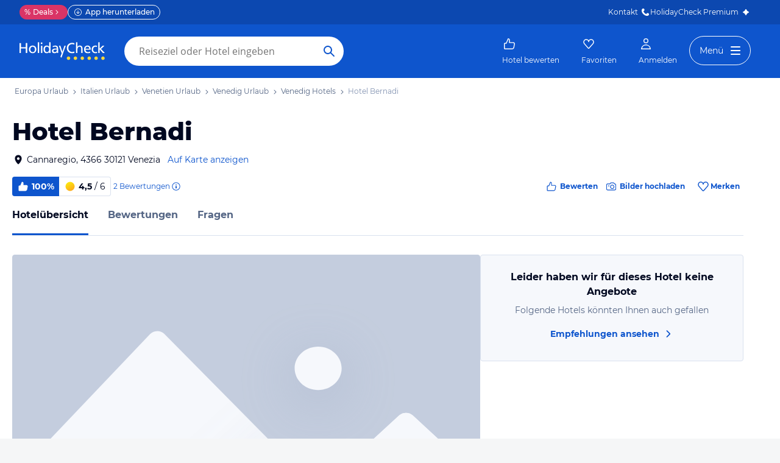

--- FILE ---
content_type: text/html; charset=utf-8
request_url: https://www.holidaycheck.de/hi/hotel-bernadi/f0afde20-7645-3dbc-93df-c52380e7f5cb
body_size: 56889
content:
<!doctype html>
        <html lang="de">
            <head>
                <base href="//www.holidaycheck.de/" />
                <meta charset="utf-8" />
                <title data-react-helmet="true">Hotel Bernadi (Venedig): Alle Infos zum Hotel</title>
                <meta name="viewport" content="width=device-width,initial-scale=1,maximum-scale=1,user-scalable=no" />
                <meta name="google-play-app" content="app-id=com.holidaycheck" />
                <meta name="apple-itunes-app" content="app-id=431838682" />
                <meta name="p:domain_verify" content="889f2b8906b4074f1de340bc78075826" />
                <link rel="preconnect" href="https://media-cdn.holidaycheck.com" />
                
            <script>
                (function() {
                    const hasUbtIdCookie = document.cookie.includes('_ubtid=');
                    if (hasUbtIdCookie) {
                        return;
                    }
                    for(var BUFFER,IDX=256,HEX=[];IDX--;)HEX[IDX]=(IDX+256).toString(16).substring(1);function createUuid(){var r,X=0,E="";if(!BUFFER||256<IDX+16){for(BUFFER=Array(X=256);X--;)BUFFER[X]=256*Math.random()|0;X=IDX=0}for(;X<16;X++)r=BUFFER[IDX+X],E+=6==X?HEX[15&r|64]:8==X?HEX[63&r|128]:HEX[r],1&X&&1<X&&X<11&&(E+="-");return IDX++,E}

                    document.cookie = "_ubtid=" + createUuid() + ";max-age=1800;path=/";
                    window.__PAGE_ID__ = createUuid();
                })();
            </script>
                <link href="https://logx.optimizely.com" rel="preconnect" crossorigin="anonymous" />
                       <script src="https://cdn.optimizely.com/js/1208440116.js" type="text/javascript"></script>
                <meta data-react-helmet="true" name="description" content="Hotelübersicht: Hotel Bernadi in Venetien, Italien (100% Weiterempfehlung) ☀ Alle Infos zu Ausstattung, Zimmer, Lage, Service und mehr ✅ Bestpreis-Garantie"/><meta data-react-helmet="true" name="robots" content="noindex, follow"/><meta data-react-helmet="true" name="keywords" content=""/><meta data-react-helmet="true" property="og:description" content="Hotelübersicht: Hotel Bernadi in Venetien, Italien (100% Weiterempfehlung) ☀ Alle Infos zu Ausstattung, Zimmer, Lage, Service und mehr ✅ Bestpreis-Garantie"/><meta data-react-helmet="true" property="og:title" content="Hotel Bernadi (Venedig): Alle Infos zum Hotel"/><meta data-react-helmet="true" name="twitter:description" content="Hotelübersicht: Hotel Bernadi in Venetien, Italien (100% Weiterempfehlung) ☀ Alle Infos zu Ausstattung, Zimmer, Lage, Service und mehr ✅ Bestpreis-Garantie"/><meta data-react-helmet="true" name="twitter:title" content="Hotel Bernadi (Venedig): Alle Infos zum Hotel"/><meta data-react-helmet="true" name="twitter:site" content="@holidaycheck"/><meta data-react-helmet="true" property="og:image" content="https://www.holidaycheck.de/main-photo-redirect/f0afde20-7645-3dbc-93df-c52380e7f5cb"/><meta data-react-helmet="true" property="twitter:image:src" content="https://www.holidaycheck.de/main-photo-redirect/f0afde20-7645-3dbc-93df-c52380e7f5cb"/><meta data-react-helmet="true" name="twitter:card" content="summary_large_image"/>   <link data-chunk="fluxible-page" rel="stylesheet" href="public/assets/dist/fluxible-page-cd725ae456ce0cdf177c.css">
<link data-chunk="components-pages-connected-HotelIndexStoreConnected" rel="stylesheet" href="public/assets/dist/components-pages-connected-HotelIndexStoreConnected-chunk-f7a23ca153f02815378e.css"> <link rel="stylesheet" href="https://www.holidaycheck.de/ads.css?tenant=hcrw"/>
                <link
                    rel="stylesheet"
                    type="text/css"
                    href="https://www.holidaycheck.de/assets/font/opensans.css"
                />
                <link rel="manifest" href="/public/assets/dist/manifest.json" />
                
    <link rel="apple-touch-icon" sizes="57x57" href="/public/assets/img/favicons/Icon-57.png" />
    <link rel="apple-touch-icon" sizes="72x72" href="/public/assets/img/favicons/Icon-72.png" />
    <link rel="apple-touch-icon" sizes="76x76" href="/public/assets/img/favicons/Icon-76.png" />
    <link rel="apple-touch-icon" sizes="114x114" href="/public/assets/img/favicons/Icon-114.png" />
    <link rel="apple-touch-icon" sizes="120x120" href="/public/assets/img/favicons/Icon-120.png" />
    <link rel="apple-touch-icon" sizes="144x144" href="/public/assets/img/favicons/Icon-144.png" />
    <link rel="apple-touch-icon" sizes="152x152" href="/public/assets/img/favicons/Icon-152.png" />
    <link rel="apple-touch-icon" sizes="180x180" href="/public/assets/img/favicons/Icon-180.png" />
    <link rel="apple-touch-icon" href="/public/assets/img/favicons/Icon-precomposed.png" />
    <link rel="icon" type="image/png" href="/public/assets/img/favicons/favicon.png" />
 <script>window.ENV = 'prod';</script> <script>
(function(w,d,s,l,i){
  var gtmURL = 'https://ats.holidaycheck.de';

w[l]=w[l]||[];w[l].push({'gtm.start':
new Date().getTime(),event:'gtm.js'});var f=d.getElementsByTagName(s)[0],
j=d.createElement(s),dl=l!='dataLayer'?'&l='+l:'';j.async=true;j.src=
gtmURL+'/gtm.js?id='+i+dl;f.parentNode.insertBefore(j,f);
})(window,document,'script','dataLayer','GTM-MLSH73');
</script>
                <script src="https://www.holidaycheck.de/components/ubt/ubt.js" async defer></script>
                <script src="https://www.holidaycheck.de/svc/js-polyfill-io/v3/polyfill.min.js?flags=gated&features=AbortController,Array.from,Array.isArray,Array.of,Array.prototype.copyWithin,Array.prototype.entries,Array.prototype.fill,Array.prototype.find,Array.prototype.findIndex,Array.prototype.flat,Array.prototype.flatMap,Array.prototype.includes,Array.prototype.keys,Array.prototype.sort,Array.prototype.values,Blob,console,CustomEvent,document,Element,es5,es7,Event,fetch,getComputedStyle,globalThis,HTMLPictureElement,IntersectionObserver,JSON,Map,matchMedia,Math.acosh,Math.asinh,Math.atanh,Math.expm1,Math.fround,Math.imul,Math.log1p,Math.sign,Math.sinh,modernizr:es6string,MutationObserver,navigator.sendBeacon,Number.isInteger,Number.MAX_SAFE_INTEGER,Number.parseFloat,Number.parseInt,Object.assign,Object.entries,Object.freeze,Object.fromEntries,Object.getOwnPropertyDescriptors,Object.getOwnPropertySymbols,Object.is,Object.isExtensible,Object.preventExtensions,Object.setPrototypeOf,Object.values,Promise,Promise.prototype.finally,Reflect,Reflect.construct,Reflect.defineProperty,Reflect.get,Reflect.setPrototypeOf,RegExp.prototype.flags,requestAnimationFrame,Set,smoothscroll,String.fromCodePoint,String.prototype.normalize,String.prototype.padStart,String.prototype.startsWith,String.prototype.trim,Symbol,Symbol.for,Symbol.iterator,Symbol.prototype.description,Symbol.species,Symbol.toPrimitive,Symbol.toStringTag,URLSearchParams,WeakMap,WeakSet,XMLHttpRequest"></script> <script src="https://www.holidaycheck.de/ads.js?tenant=hcrw"></script> <script>
        window.addEventListener('metaTagSystemCmpConsentAvailable', function () {
            if (!SDG.cmd) {
                SDG.cmd = [];
            }

            SDG.cmd.push(() => {
                if (SDG.Publisher.getCustomVendorConsent('New Relic, Inc.')) {
                    var script = document.createElement('script');
                    script.type = 'text/javascript';
                    script.src = 'public/assets/newrelic.js?cacheBuster=master.3394af74a357872418d04e0e7de55a28b2305c88';
                    script.async = true;
                    script.addEventListener('load', function () {
                        newrelic.addRelease('hc-react-web', 'master.3394af74a357872418d04e0e7de55a28b2305c88');
                        newrelic.setApplicationVersion('master.3394af74a357872418d04e0e7de55a28b2305c88');
                        newrelic.setCustomAttribute('pageName', 'hotel-index');
                        newrelic.setErrorHandler(function (err) {
                            return err.message === 'ResizeObserver loop limit exceeded';
                        });
                    });
                    document.head.appendChild(script);
                }
            });
        });
    </script> <style data-emotion="css-global 0"></style><style data-emotion="css-global animation-17uwhc7">@-webkit-keyframes animation-17uwhc7{0%{-webkit-background-position:100%;background-position:100%;}100%{-webkit-background-position:-100%;background-position:-100%;}}@keyframes animation-17uwhc7{0%{-webkit-background-position:100%;background-position:100%;}100%{-webkit-background-position:-100%;background-position:-100%;}}</style><style data-emotion="css 3g0uo2 9whsf3 14r34si 1ooqj8u 1fpzhix oo6l0f 12naua 8fksad 1ojf32t 1xe63ku boaut0 kp74l1 gk7a9i g9qnka 97a3fe sihitt 18i2ql3 i9gxme rqz840 1hfk6tp 1hae4z3 yw8z5g b04u4v 1gxh1bs 1shxfo2 4zleql hiauyb aw8tkb asw14p x537vc 17jh4hd fv3lde js0v2w zjik7 wpayqp tf4ovo rfuzmy c4shr8 1l7mgse fb9zo4 18ebcck 1xswpsq lzi27d 1l6t13i 1vr7vmn kg90ba 14iuyyd 18f37ff 1w5mufr pj8ar6 1j2ilqb 1532yse wxsuyw p4pm0t uxuttl 10sp0n 62wrmh 1i61fhg 1ebl4x 3sluu4 1m740k6 1qm1lh 1mxrwmo 10c8y4f b0xvuj 3s3z2p 1d3w5wq 1ptmab9 19foyna x2nnbb yd8sa2 iwq4gr 1a09ehv 72svqf 1j1iosw 2253e9 15elfcj 1b73ixx 1tt74gr 9x09p 3lzj51 3iore4 975lr9 3uaduu 1dbqwy0 1uu7u3w xnggz0 in3yi3 1pxmkng 1j2pksw 1k2z8o8 s5xdrg zlx4fd mu8w39 p2fe58 19qc7z5 1i2yww9 1l1x75m z1fde3 uo4dzg 1pf9wst dlsmy9 15blonf 134igwu pw0bat 1okocuj f4hpv ouxm4b a24icv 1l7cbdb 15mjcsz 8a8y3o 1csztjy nihrud 10mmtdu dop32e 10am4qh 8r1epk 1mkvf4a fxdlgg 1g2ve8 1l0d7ts 7zpzub 10mie2i ru17vg mt5cb7 1vk9pg4 1tn4cos dy2k7s xsi1lc 1slfysy 1dtoodf 2h9et8 s26kio 1m6zqx0 phs2e7 1t9pz9x 1egj4tl 1v3caum 147bv31 e0dnmk cj0qv 1itv5e3 bu9ix5 1ombwl1 6o2gwp 1fhgjcy 1wpd2in 1mwjmw9 7qyp70 b6573e jufmh2 lahyds p9w8fq 1y7rygm 1uyqtzo 1gdwhxn aqwm5a 19ngkxi 1jt7a54 1vdfv2y lckbwe qmpy9x yyputo 25she6 i3pbo 1inx50e 2esetk 1e7wr5l e9wgae bfvx8c 1obxa53 m6chlh i3khoq xe22ki 9z7b1h 1ax404a j2c2dn 10w580d or6qri qy8p9h 1yfitvp 1abudc7 lk7yf5 gwsvft 1hnz0j6 1sjco5v 1ah1l7s 1yx2ldt 94lcm 1u4hpl4 8irbms 14y8nv0 14oqdp7 1t3uayd 1uh8gcl nfgh6m 2x7b0f 1570kgy 3knts yourqz 1x3mi2w whl7oq wa81oc">.css-3g0uo2{background-color:#fff;}.css-9whsf3{max-width:100%;}.css-14r34si{background-color:#FFFFFF;}.css-1ooqj8u{margin:0 auto;max-width:988px;height:44px;overflow:hidden;padding:0 20px;}@media (min-width: 1280px){.css-1ooqj8u{margin:0;max-width:1240px;}}@media (min-width: 1590px){.css-1ooqj8u{margin:0 0 0 calc(100vw - 1560px);}}@media (min-width: 1900px){.css-1ooqj8u{margin:0 auto;}}@media (min-width: 1024px){.css-1ooqj8u{padding:0 24px;}}.css-1fpzhix{-webkit-align-items:start;-webkit-box-align:start;-ms-flex-align:start;align-items:start;display:-webkit-box;display:-webkit-flex;display:-ms-flexbox;display:flex;height:6rem;margin:0;overflow:auto;padding:0;padding-top:16px;}.css-oo6l0f{-webkit-align-items:center;-webkit-box-align:center;-ms-flex-align:center;align-items:center;display:-webkit-box;display:-webkit-flex;display:-ms-flexbox;display:flex;-webkit-flex-shrink:0;-ms-flex-negative:0;flex-shrink:0;line-height:1;list-style:none;}.css-oo6l0f h1{line-height:1;}.css-12naua{font-family:Montserrat,DejaVu Sans,Verdana,sans-serif,"Open Sans",sans-serif;font-size:12px;line-height:1.5;font-weight:normal;background:none;border-bottom:1px solid transparent;color:#556685;cursor:pointer;display:inline-block;-webkit-text-decoration:none;text-decoration:none;line-height:1;}.css-12naua:visited{color:#556685;}.css-12naua:hover{color:#556685;border-color:#556685;}.css-12naua:active{color:#556685;}.css-12naua:focus{border-color:#556685;border-radius:1px;color:#556685;outline:2px solid #556685;outline-offset:4px;}.css-12naua span{line-height:1;}.css-8fksad{margin:0;font-family:Montserrat,DejaVu Sans,Verdana,sans-serif,"Open Sans",sans-serif;font-size:12px;line-height:1.5;font-weight:normal;color:#556685;}.css-1ojf32t{font-family:Montserrat,DejaVu Sans,Verdana,sans-serif,"Open Sans",sans-serif;font-size:12px;line-height:1.5;font-weight:normal;color:#556685;display:block;height:12px;margin:0 4px;width:12px;}.css-1xe63ku{line-height:1;}.css-boaut0{margin:0;font-family:Montserrat,DejaVu Sans,Verdana,sans-serif,"Open Sans",sans-serif;font-size:12px;line-height:1.5;font-weight:normal;color:#8494B2;line-height:1;}.css-kp74l1{font-family:Montserrat,DejaVu Sans,Verdana,sans-serif,"Open Sans",sans-serif;font-size:12px;line-height:1.5;font-weight:500;background:none;border-bottom:1px solid transparent;color:#556685;cursor:pointer;display:inline-block;-webkit-text-decoration:none;text-decoration:none;display:none;-webkit-align-items:center;-webkit-box-align:center;-ms-flex-align:center;align-items:center;margin:12px 16px;}.css-kp74l1:visited{color:#556685;}.css-kp74l1:hover{color:#556685;border-color:#556685;}.css-kp74l1:active{color:#556685;}.css-kp74l1:focus{border-color:#556685;border-radius:1px;color:#556685;outline:2px solid #556685;outline-offset:4px;}.css-gk7a9i{height:12px;width:12px;}.css-g9qnka{padding:0 20px;}.css-97a3fe{margin:0 auto;max-width:988px;padding:0 20px;}@media (min-width: 1280px){.css-97a3fe{margin:0;max-width:1240px;}}@media (min-width: 1590px){.css-97a3fe{margin:0 0 0 calc(100vw - 1560px);}}@media (min-width: 1900px){.css-97a3fe{margin:0 auto;}}.css-sihitt{display:-webkit-box;display:-webkit-flex;display:-ms-flexbox;display:flex;margin-bottom:16px;padding:24px 20px 0;-webkit-flex-direction:row;-ms-flex-direction:row;flex-direction:row;margin:0 auto;max-width:988px;}@media (max-width: 599px){.css-sihitt{-webkit-flex-direction:column;-ms-flex-direction:column;flex-direction:column;padding:0 20px 0;margin-bottom:0;}}@media (min-width: 1280px){.css-sihitt{margin:0;max-width:1240px;}}@media (min-width: 1590px){.css-sihitt{margin:0 0 0 calc(100vw - 1560px);}}@media (min-width: 1900px){.css-sihitt{margin:0 auto;}}@media (max-width: 599px){.css-18i2ql3{display:none;}}.css-i9gxme{-webkit-box-flex:1;-webkit-flex-grow:1;-ms-flex-positive:1;flex-grow:1;}.css-rqz840{-webkit-align-items:flex-start;-webkit-box-align:flex-start;-ms-flex-align:flex-start;align-items:flex-start;display:-webkit-box;display:-webkit-flex;display:-ms-flexbox;display:flex;-webkit-box-pack:justify;-webkit-justify-content:space-between;justify-content:space-between;margin-bottom:16px;}@media (max-width: 599px){.css-rqz840{margin-bottom:12px;-webkit-align-items:center;-webkit-box-align:center;-ms-flex-align:center;align-items:center;}}@media (min-width: 600px){.css-1hfk6tp{display:none;}}.css-1hae4z3{-webkit-box-flex:1;-webkit-flex-grow:1;-ms-flex-positive:1;flex-grow:1;margin-right:8px;}@media (min-width: 1024px){.css-1hae4z3{margin-right:16px;}}.css-yw8z5g{margin:0;font-family:Montserrat,DejaVu Sans,Verdana,sans-serif,"Open Sans",sans-serif;color:#000820;font-size:24px;line-height:1.22;font-weight:800;}@media (min-width: 600px) and (max-width: 1023px){.css-yw8z5g{font-size:32px;line-height:1.22;}}@media (min-width: 1024px){.css-yw8z5g{font-size:40px;line-height:1.22;-webkit-align-items:center;-webkit-box-align:center;-ms-flex-align:center;align-items:center;-webkit-flex-direction:row;-ms-flex-direction:row;flex-direction:row;line-height:1;}}.css-b04u4v{display:-webkit-box;display:-webkit-flex;display:-ms-flexbox;display:flex;-webkit-flex-direction:column;-ms-flex-direction:column;flex-direction:column;margin-bottom:12px;}@media (min-width: 1024px){.css-b04u4v{-webkit-align-items:center;-webkit-box-align:center;-ms-flex-align:center;align-items:center;-webkit-flex-direction:row;-ms-flex-direction:row;flex-direction:row;margin-bottom:16px;}}.css-1gxh1bs{-webkit-align-items:flex-start;-webkit-box-align:flex-start;-ms-flex-align:flex-start;align-items:flex-start;display:-webkit-box;display:-webkit-flex;display:-ms-flexbox;display:flex;}.css-1gxh1bs a address{display:inline;}@media (max-width: 599px){.css-1gxh1bs{display:-webkit-box;display:-webkit-flex;display:-ms-flexbox;display:flex;}}.css-1shxfo2{height:20px;width:20px;-webkit-flex-shrink:0;-ms-flex-negative:0;flex-shrink:0;color:#000820;margin-right:4px;}@media (max-width: 599px){.css-1shxfo2{margin-top:4px;}}.css-4zleql{display:block;}.css-hiauyb{font-family:Montserrat,DejaVu Sans,Verdana,sans-serif,"Open Sans",sans-serif;font-size:14px;line-height:1.5;font-weight:normal;background:none;border-bottom:1px solid transparent;color:#000820;cursor:pointer;display:inline-block;-webkit-text-decoration:none;text-decoration:none;}.css-hiauyb:visited{color:#000820;}.css-hiauyb:hover{color:#000820;border-color:#000820;}.css-hiauyb:active{color:#000820;}.css-hiauyb:focus{border-color:#000820;border-radius:1px;color:#000820;outline:2px solid #000820;outline-offset:4px;}.css-aw8tkb{margin:0;font-family:Montserrat,DejaVu Sans,Verdana,sans-serif,"Open Sans",sans-serif;font-size:14px;line-height:1.5;font-weight:normal;color:#000820;font-family:Montserrat,DejaVu Sans,Verdana,sans-serif,"Open Sans",sans-serif;font-size:14px;line-height:1.5;font-weight:normal;margin-bottom:0;}@media (max-width: 599px){.css-aw8tkb{font-family:Montserrat,DejaVu Sans,Verdana,sans-serif,"Open Sans",sans-serif;font-size:12px;line-height:1.5;font-weight:normal;}}.css-asw14p{font-family:Montserrat,DejaVu Sans,Verdana,sans-serif,"Open Sans",sans-serif;font-size:14px;line-height:1.5;font-weight:normal;background:none;border-bottom:1px solid transparent;color:#0E55CD;cursor:pointer;display:inline-block;-webkit-text-decoration:none;text-decoration:none;padding-left:4px;white-space:nowrap;}.css-asw14p:visited{color:#0E55CD;}.css-asw14p:hover{color:#0E55CD;border-color:#0E55CD;}.css-asw14p:active{color:#0E55CD;}.css-asw14p:focus{border-color:#0E55CD;border-radius:1px;color:#0E55CD;outline:2px solid #0E55CD;outline-offset:4px;}@media (max-width: 599px){.css-asw14p{font-family:Montserrat,DejaVu Sans,Verdana,sans-serif,"Open Sans",sans-serif;font-size:12px;line-height:1.5;font-weight:normal;font-weight:500;padding-left:0;}}.css-x537vc{-webkit-align-items:flex-start;-webkit-box-align:flex-start;-ms-flex-align:flex-start;align-items:flex-start;display:-webkit-box;display:-webkit-flex;display:-ms-flexbox;display:flex;-webkit-flex-direction:column;-ms-flex-direction:column;flex-direction:column;}@media (min-width: 1024px){.css-x537vc{-webkit-align-items:center;-webkit-box-align:center;-ms-flex-align:center;align-items:center;-webkit-flex-direction:row;-ms-flex-direction:row;flex-direction:row;}}.css-17jh4hd{display:-webkit-box;display:-webkit-flex;display:-ms-flexbox;display:flex;-webkit-flex-direction:column;-ms-flex-direction:column;flex-direction:column;-webkit-box-flex:1;-webkit-flex-grow:1;-ms-flex-positive:1;flex-grow:1;-webkit-box-pack:center;-ms-flex-pack:center;-webkit-justify-content:center;justify-content:center;margin-bottom:16px;}@media (min-width: 1024px){.css-17jh4hd{margin-bottom:0;}}.css-fv3lde{-webkit-align-items:center;-webkit-box-align:center;-ms-flex-align:center;align-items:center;display:-webkit-box;display:-webkit-flex;display:-ms-flexbox;display:flex;}.css-js0v2w{-webkit-align-items:center;-webkit-box-align:center;-ms-flex-align:center;align-items:center;display:-webkit-inline-box;display:-webkit-inline-flex;display:-ms-inline-flexbox;display:inline-flex;gap:8px;-webkit-box-flex-wrap:wrap;-webkit-flex-wrap:wrap;-ms-flex-wrap:wrap;flex-wrap:wrap;row-gap:8px;}@media (max-width: 1023px){.css-js0v2w{gap:4px;}}.css-zjik7{display:-webkit-box;display:-webkit-flex;display:-ms-flexbox;display:flex;}.css-wpayqp{font-family:Montserrat,DejaVu Sans,Verdana,sans-serif,"Open Sans",sans-serif;font-size:14px;line-height:1.5;font-weight:normal;font-weight:bold;-webkit-align-items:center;-webkit-box-align:center;-ms-flex-align:center;align-items:center;display:-webkit-box;display:-webkit-flex;display:-ms-flexbox;display:flex;-webkit-flex-shrink:0;-ms-flex-negative:0;flex-shrink:0;height:32px;padding:0 8px;color:#FFFFFF;background:#0E55CD;border-bottom-left-radius:4.0px;border-top-left-radius:4.0px;}@media (max-width: 599px){.css-wpayqp{font-family:Montserrat,DejaVu Sans,Verdana,sans-serif,"Open Sans",sans-serif;font-size:12px;line-height:1.5;font-weight:normal;font-weight:bold;height:26px;padding:0 6px;}}.css-tf4ovo{height:20px;width:20px;margin-right:4px;}@media (max-width: 599px){.css-tf4ovo{height:16px;width:16px;}}.css-rfuzmy{font-family:Montserrat,DejaVu Sans,Verdana,sans-serif,"Open Sans",sans-serif;font-size:14px;line-height:1.5;font-weight:normal;font-weight:bold;-webkit-align-items:center;-webkit-box-align:center;-ms-flex-align:center;align-items:center;display:-webkit-box;display:-webkit-flex;display:-ms-flexbox;display:flex;-webkit-flex-shrink:0;-ms-flex-negative:0;flex-shrink:0;height:32px;padding:0 8px;color:#000820;border-bottom-right-radius:4.0px;border-top-right-radius:4.0px;border:1px solid #D9E1EE;border-left:none;margin-right:4px;}@media (max-width: 599px){.css-rfuzmy{font-family:Montserrat,DejaVu Sans,Verdana,sans-serif,"Open Sans",sans-serif;font-size:12px;line-height:1.5;font-weight:normal;font-weight:bold;height:26px;padding:0 6px;}}@media (max-width: 599px){.css-rfuzmy{padding:4px;padding-right:8px;}}.css-c4shr8{height:20px;width:20px;margin-right:4px;}@media (max-width: 599px){.css-c4shr8{height:16px;width:16px;}}@media (max-width: 599px){.css-c4shr8{height:18px;width:18px;}}.css-1l7mgse{font-weight:normal;}.css-fb9zo4{font-family:Montserrat,DejaVu Sans,Verdana,sans-serif,"Open Sans",sans-serif;font-size:12px;line-height:1.5;font-weight:normal;background:none;border-bottom:1px solid transparent;color:#0E55CD;cursor:pointer;display:inline-block;-webkit-text-decoration:none;text-decoration:none;}.css-fb9zo4:visited{color:#0E55CD;}.css-fb9zo4:hover{color:#0E55CD;border-color:#0E55CD;}.css-fb9zo4:active{color:#0E55CD;}.css-fb9zo4:focus{border-color:#0E55CD;border-radius:1px;color:#0E55CD;outline:2px solid #0E55CD;outline-offset:4px;}@media (max-width: 599px){.css-fb9zo4{font-family:Montserrat,DejaVu Sans,Verdana,sans-serif,"Open Sans",sans-serif;font-size:12px;line-height:1.5;font-weight:normal;}}.css-18ebcck{margin-right:0.2rem;}.css-1xswpsq{background-color:transparent;padding:0;margin:0;border:none;display:-webkit-inline-box;display:-webkit-inline-flex;display:-ms-inline-flexbox;display:inline-flex;-webkit-align-items:baseline;-webkit-box-align:baseline;-ms-flex-align:baseline;align-items:baseline;}.css-lzi27d{height:16px;width:16px;margin-left:2px;color:#0E55CD;}.css-1l6t13i{display:-ms-inline-grid;display:inline-grid;grid-template:auto/auto auto auto;-webkit-column-gap:12px;column-gap:12px;}@media (max-width: 599px){.css-1l6t13i{margin-bottom:16px;}}.css-1vr7vmn{-webkit-align-items:center;-webkit-box-align:center;-ms-flex-align:center;align-items:center;display:-webkit-box;display:-webkit-flex;display:-ms-flexbox;display:flex;}.css-kg90ba{height:20px;width:20px;color:#0E55CD;margin-right:4px;}.css-14iuyyd{margin:0;font-family:Montserrat,DejaVu Sans,Verdana,sans-serif,"Open Sans",sans-serif;font-size:12px;line-height:1.5;font-weight:bold;color:#0E55CD;}.css-18f37ff{display:-webkit-box;display:-webkit-flex;display:-ms-flexbox;display:flex;-webkit-align-self:start;-ms-flex-item-align:start;-ms-grid-row-align:start;align-self:start;color:#0E55CD;-webkit-align-items:center;-webkit-box-align:center;-ms-flex-align:center;align-items:center;background-color:transparent;border:none;cursor:pointer;}.css-1w5mufr{margin:0 auto;max-width:988px;height:64px;margin-bottom:16px;padding:0 20px;background:#fff;}@media (min-width: 1280px){.css-1w5mufr{margin:0;max-width:1240px;}}@media (min-width: 1590px){.css-1w5mufr{margin:0 0 0 calc(100vw - 1560px);}}@media (min-width: 1900px){.css-1w5mufr{margin:0 auto;}}@media (max-width: 599px){.css-1w5mufr{height:32px;margin-top:4px;}}@media (min-width: 1024px){.css-1w5mufr{margin-bottom:32px;}}.css-pj8ar6{background:white;border-bottom:1px solid #D9E1EE;box-sizing:content-box;height:64px;overflow:hidden;position:relative;}@media (max-width: 599px){.css-pj8ar6{height:32px;}}.css-pj8ar6 .OfferListButton{display:none;}.css-1j2ilqb{display:-webkit-box;display:-webkit-flex;display:-ms-flexbox;display:flex;list-style:none;margin:0 auto;overflow:auto;padding:0;}.css-1j2ilqb li:not(:last-child){margin-right:32px;}.css-1j2ilqb::-webkit-scrollbar{display:none;}@media (min-width: 1024px){.css-1j2ilqb{max-width:988px;}}@media (min-width: 1280px){.css-1j2ilqb{max-width:1240px;margin:0;}}@media (min-width: 1500px){.css-1j2ilqb{margin:0 auto;}}.css-1532yse{-webkit-align-items:center;-webkit-box-align:center;-ms-flex-align:center;align-items:center;border-bottom-color:transparent;border-bottom-style:solid;border-bottom-width:3px;display:-webkit-box;display:-webkit-flex;display:-ms-flexbox;display:flex;-webkit-flex-shrink:0;-ms-flex-negative:0;flex-shrink:0;height:64px;border-bottom-color:#0E55CD;color:#000820;}@media (max-width: 599px){.css-1532yse{height:32px;}}.css-wxsuyw{margin:0;font-family:Montserrat,DejaVu Sans,Verdana,sans-serif,"Open Sans",sans-serif;font-size:16px;line-height:1.5;font-weight:bold;color:#000820;}@media (max-width: 599px){.css-wxsuyw{font-family:Montserrat,DejaVu Sans,Verdana,sans-serif,"Open Sans",sans-serif;font-size:12px;line-height:1.5;font-weight:normal;font-weight:bold;}}.css-p4pm0t{-webkit-align-items:center;-webkit-box-align:center;-ms-flex-align:center;align-items:center;border-bottom-color:transparent;border-bottom-style:solid;border-bottom-width:3px;display:-webkit-box;display:-webkit-flex;display:-ms-flexbox;display:flex;-webkit-flex-shrink:0;-ms-flex-negative:0;flex-shrink:0;height:64px;}@media (max-width: 599px){.css-p4pm0t{height:32px;}}.css-uxuttl{color:#556685;font-family:Montserrat,DejaVu Sans,Verdana,sans-serif,"Open Sans",sans-serif;font-size:16px;line-height:1.5;font-weight:normal;font-weight:bold;}.css-uxuttl:hover,.css-uxuttl:active,.css-uxuttl:focus{color:#000820;}@media (max-width: 599px){.css-uxuttl{font-family:Montserrat,DejaVu Sans,Verdana,sans-serif,"Open Sans",sans-serif;font-size:12px;line-height:1.5;font-weight:normal;font-weight:bold;}}.css-10sp0n{margin:0 auto;max-width:988px;}@media (min-width: 1280px){.css-10sp0n{margin:0;max-width:1240px;}}@media (min-width: 1590px){.css-10sp0n{margin:0 0 0 calc(100vw - 1560px);}}@media (min-width: 1900px){.css-10sp0n{margin:0 auto;}}.css-62wrmh{padding-bottom:24px;background-color:#EFF5FD;}@media (min-width: 600px){.css-62wrmh{background-color:#FFFFFF;}}@media (min-width: 1024px){.css-62wrmh{display:-webkit-box;display:-webkit-flex;display:-ms-flexbox;display:flex;-webkit-box-flex-flow:row wrap;-webkit-flex-flow:row wrap;-ms-flex-flow:row wrap;flex-flow:row wrap;gap:12px 24px;padding:0 20px;-webkit-box-pack:justify;-webkit-justify-content:space-between;justify-content:space-between;}}@media (min-width: 1280px){.css-62wrmh{-webkit-column-gap:40px;column-gap:40px;}}@media (min-width: 1024px){.css-1i61fhg{-webkit-flex:0 0 64%;-ms-flex:0 0 64%;flex:0 0 64%;border-radius:4px;max-width:606px;}}@media (min-width: 1280px){.css-1i61fhg{max-width:768px;}}.css-1ebl4x{border-radius:4px;overflow:hidden;max-width:100%;}@media (max-width: 1023px){.css-1ebl4x{margin-bottom:24px;display:none;}}.css-3sluu4{width:100%;min-width:312px;padding-inline:20px;}@media (min-width: 600px){.css-3sluu4{padding-inline:24px;}}@media (min-width: 1024px){.css-3sluu4{display:none;}}.css-1m740k6{width:100%;min-width:312px;padding-inline:20px;margin-bottom:24px;}@media (min-width: 600px){.css-1m740k6{padding-inline:24px;}}@media (min-width: 1024px){.css-1m740k6{width:312px;padding-inline:0;}}@media (min-width: 1280px){.css-1m740k6{width:360px;-webkit-flex:1 0 auto;-ms-flex:1 0 auto;flex:1 0 auto;}}.css-1qm1lh{margin-bottom:16px;}.css-1mxrwmo{background:#F6F8FC;border:1px solid #D9E1EE;border-radius:4.0px;padding:24px 16px;text-align:center;margin-bottom:8px;}.css-10c8y4f{margin:0;font-family:Montserrat,DejaVu Sans,Verdana,sans-serif,"Open Sans",sans-serif;font-size:16px;line-height:1.5;font-weight:bold;color:#000820;margin-bottom:8px;}.css-b0xvuj{margin:0;font-family:Montserrat,DejaVu Sans,Verdana,sans-serif,"Open Sans",sans-serif;font-size:14px;line-height:1.5;font-weight:normal;color:#556685;margin-bottom:8px;}.css-3s3z2p{-webkit-align-items:center;-webkit-box-align:center;-ms-flex-align:center;align-items:center;border-style:solid;border-width:1px;border-radius:10000.0em;cursor:pointer;display:-webkit-inline-box;display:-webkit-inline-flex;display:-ms-inline-flexbox;display:inline-flex;-webkit-box-flex:0;-webkit-flex-grow:0;-ms-flex-positive:0;flex-grow:0;-webkit-flex-shrink:0;-ms-flex-negative:0;flex-shrink:0;-webkit-box-pack:center;-ms-flex-pack:center;-webkit-justify-content:center;justify-content:center;-webkit-transition:all 0.3s ease;transition:all 0.3s ease;font-family:Montserrat,DejaVu Sans,Verdana,sans-serif,"Open Sans",sans-serif;font-size:14px;line-height:1.5;font-weight:normal;font-weight:bold;height:40px;min-width:112px;padding-left:20px;padding-right:20px;padding-right:16px;background:transparent;border-color:transparent;color:#0E55CD;padding-left:0;padding-right:0;}.css-3s3z2p:not(:disabled):hover{color:#09337B;}.css-3s3z2p:focus{color:#0E55CD;outline-offset:unset;}.css-3s3z2p:disabled{opacity:0.3;cursor:not-allowed;}.css-3s3z2p svg{-webkit-align-items:center;-webkit-box-align:center;-ms-flex-align:center;align-items:center;-webkit-box-pack:center;-ms-flex-pack:center;-webkit-justify-content:center;justify-content:center;display:-webkit-box;display:-webkit-flex;display:-ms-flexbox;display:flex;height:20px;width:20px;margin-left:4px;}.css-1d3w5wq{width:100%;}.css-1ptmab9{margin-bottom:16px;padding-inline:20px;}@media (min-width: 600px){.css-1ptmab9{padding-inline:24px;}}@media (min-width: 1024px){.css-1ptmab9{padding-inline:0;}}.css-19foyna{margin:0;font-family:Montserrat,DejaVu Sans,Verdana,sans-serif,"Open Sans",sans-serif;color:#000820;font-size:20px;line-height:1.22;font-weight:bold;margin-bottom:24px;margin:0;}@media (min-width: 1024px){.css-19foyna{font-size:24px;line-height:1.22;}}.css-x2nnbb{display:-webkit-box;display:-webkit-flex;display:-ms-flexbox;display:flex;-webkit-box-pack:justify;-webkit-justify-content:space-between;justify-content:space-between;margin-top:16px;-webkit-align-items:end;-webkit-box-align:end;-ms-flex-align:end;align-items:end;}.css-yd8sa2{display:-webkit-box;display:-webkit-flex;display:-ms-flexbox;display:flex;-webkit-flex-direction:column;-ms-flex-direction:column;flex-direction:column;gap:16px;}.css-iwq4gr{display:-webkit-box;display:-webkit-flex;display:-ms-flexbox;display:flex;-webkit-box-pack:justify;-webkit-justify-content:space-between;justify-content:space-between;gap:12px;-webkit-flex:1;-ms-flex:1;flex:1;}@media (min-width: 600px){.css-iwq4gr{-webkit-flex:0;-ms-flex:0;flex:0;}}.css-1a09ehv{-webkit-align-items:center;-webkit-box-align:center;-ms-flex-align:center;align-items:center;border-style:solid;border-width:1px;border-radius:10000.0em;cursor:pointer;display:-webkit-inline-box;display:-webkit-inline-flex;display:-ms-inline-flexbox;display:inline-flex;-webkit-box-flex:0;-webkit-flex-grow:0;-ms-flex-positive:0;flex-grow:0;-webkit-flex-shrink:0;-ms-flex-negative:0;flex-shrink:0;-webkit-box-pack:center;-ms-flex-pack:center;-webkit-justify-content:center;justify-content:center;-webkit-transition:all 0.3s ease;transition:all 0.3s ease;font-family:Montserrat,DejaVu Sans,Verdana,sans-serif,"Open Sans",sans-serif;font-size:14px;line-height:1.5;font-weight:normal;font-weight:bold;height:40px;min-width:112px;padding-left:20px;padding-right:20px;padding-left:16px;background:#FFFFFF;border-color:#0E55CD;color:#0E55CD;}.css-1a09ehv:not(:disabled):hover{border-color:#09337B;color:#09337B;}.css-1a09ehv:focus{color:#0E55CD;outline-offset:unset;}.css-1a09ehv:disabled{opacity:0.3;cursor:not-allowed;}.css-1a09ehv svg{-webkit-align-items:center;-webkit-box-align:center;-ms-flex-align:center;align-items:center;-webkit-box-pack:center;-ms-flex-pack:center;-webkit-justify-content:center;justify-content:center;display:-webkit-box;display:-webkit-flex;display:-ms-flexbox;display:flex;height:20px;width:20px;margin-right:4px;}@media (min-width: 600px){.css-1a09ehv{-webkit-box-flex:0;-webkit-flex-grow:0;-ms-flex-positive:0;flex-grow:0;}}.css-72svqf{display:none;}@media (min-width: 1024px){.css-72svqf{display:-webkit-box;display:-webkit-flex;display:-ms-flexbox;display:flex;}}.css-1j1iosw{width:100%;padding-right:8px;}@media (min-width: 600px){.css-1j1iosw{padding-right:24px;}}@media (min-width: 1024px){.css-1j1iosw{padding-right:0;}}.css-2253e9{width:100%;}.css-2253e9>div>div>div>div{display:-webkit-box;display:-webkit-flex;display:-ms-flexbox;display:flex;padding-top:4px;}.css-2253e9>div>div>div>div>div{-webkit-flex:1 0 calc(100% - 80px);-ms-flex:1 0 calc(100% - 80px);flex:1 0 calc(100% - 80px);}.css-2253e9.css-2253e9 button:focus-visible{outline:none;}.css-2253e9.css-2253e9 button:focus-visible>div[direction]{border-radius:9999px;outline:2px solid #0E55CD;}@media (min-width: 600px){.css-2253e9>div>div>div>div>div{-webkit-flex-basis:calc(50% - 40px);-ms-flex-preferred-size:calc(50% - 40px);flex-basis:calc(50% - 40px);}}@media (min-width: 1024px){.css-2253e9>div>div>div>div>div{-webkit-flex:1 0 calc(100% - 40px);-ms-flex:1 0 calc(100% - 40px);flex:1 0 calc(100% - 40px);-webkit-flex-basis:calc((100% - 32px) / 3);-ms-flex-preferred-size:calc((100% - 32px) / 3);flex-basis:calc((100% - 32px) / 3);}}.css-15elfcj{position:relative;}.css-1b73ixx{width:100%;overflow:hidden;padding-bottom:20px;margin-bottom:-20px;}.css-1tt74gr{width:100%;height:100%;overflow-y:auto;white-space:nowrap;overflow-x:auto;padding-bottom:35px;margin-bottom:-35px;overflow-style:none;-ms-overflow-style:none;scrollbar-width:none;-webkit-scroll-snap-type:x mandatory;-ms-scroll-snap-type:x mandatory;scroll-snap-type:x mandatory;scroll-padding:20px;z-index:0;}.css-1tt74gr:-webkit-scrollbar{display:none;}@media (min-width: 600px){.css-1tt74gr{scroll-padding:24px;}}@media (min-width: 1024px){.css-1tt74gr{scroll-padding:0;}}.css-9x09p >*:not(style){display:inline-block;vertical-align:top;white-space:normal;scroll-snap-snap-align:start;scroll-snap-align:start;}@media (min-width: 320px){.css-9x09p >*{width:calc((100% - 106px - 20px) / 1);}.css-9x09p >*:not(:last-child){margin-right:16px;}.css-9x09p >*:last-child:not(style){margin-right:20px;}.css-9x09p >*:first-of-type:not(style){margin-left:20px;}}@media (min-width: 600px){.css-9x09p >*{width:calc((100% - 52px - 24px) / 2);}.css-9x09p >*:not(:last-child){margin-right:16px;}.css-9x09p >*:last-child:not(style){margin-right:24px;}.css-9x09p >*:first-of-type:not(style){margin-left:24px;}}@media (min-width: 1024px){.css-9x09p >*{width:calc((100% - 32px - 0px) / 3);}.css-9x09p >*:not(:last-child){margin-right:16px;}.css-9x09p >*:last-child:not(style){margin-right:0px;}.css-9x09p >*:first-of-type:not(style){margin-left:0px;}}@media (min-width: 1280px){.css-9x09p >*{width:calc((100% - 68px - 0px) / 3);}.css-9x09p >*:not(:last-child){margin-right:16px;}.css-9x09p >*:last-child:not(style){margin-right:0px;}.css-9x09p >*:first-of-type:not(style){margin-left:0px;}}.css-3lzj51{cursor:pointer;padding:16px;border:1px #D9E1EE solid;border-radius:4.0px;background-color:#FFFFFF;-webkit-flex:1;-ms-flex:1;flex:1;-webkit-transition:box-shadow 0.3s,-webkit-transform 0.3s;transition:box-shadow 0.3s,transform 0.3s;color:unset;display:block;}.css-3lzj51:hover{box-shadow:0px 4px 8px rgba(0, 8, 32, 0.08),0px 1px 4px rgba(0, 8, 32, 0.12);-webkit-transform:translateY(-1px);-moz-transform:translateY(-1px);-ms-transform:translateY(-1px);transform:translateY(-1px);}.css-3lzj51:hover,.css-3lzj51:focus{color:unset;}.css-3iore4{display:-webkit-box;display:-webkit-flex;display:-ms-flexbox;display:flex;-webkit-box-flex-flow:column;-webkit-flex-flow:column;-ms-flex-flow:column;flex-flow:column;gap:8px;height:100%;}.css-975lr9{display:-webkit-box;display:-webkit-flex;display:-ms-flexbox;display:flex;-webkit-align-items:center;-webkit-box-align:center;-ms-flex-align:center;align-items:center;-webkit-box-pack:justify;-webkit-justify-content:space-between;justify-content:space-between;gap:16px;}.css-3uaduu{margin:0;font-family:Montserrat,DejaVu Sans,Verdana,sans-serif,"Open Sans",sans-serif;font-size:14px;line-height:1.5;font-weight:bold;color:#000820;display:block;overflow:hidden;text-overflow:ellipsis;white-space:nowrap;display:-webkit-box;-webkit-line-clamp:2;-webkit-box-orient:vertical;text-overflow:ellipsis;text-wrap:wrap;}.css-1dbqwy0{-webkit-align-items:center;-webkit-box-align:center;-ms-flex-align:center;align-items:center;display:-webkit-box;display:-webkit-flex;display:-ms-flexbox;display:flex;font-size:16px;gap:8px;-webkit-flex-shrink:0;-ms-flex-negative:0;flex-shrink:0;}.css-1uu7u3w{height:20px;width:20px;}.css-xnggz0{margin:0;font-family:Montserrat,DejaVu Sans,Verdana,sans-serif,"Open Sans",sans-serif;font-size:14px;line-height:1.5;font-weight:normal;color:#000820;}.css-in3yi3{font-weight:bold;}.css-1pxmkng{margin:0;font-family:Montserrat,DejaVu Sans,Verdana,sans-serif,"Open Sans",sans-serif;font-size:12px;line-height:1.5;font-weight:normal;color:#000820;white-space:pre-line;}.css-1j2pksw{font-family:Montserrat,DejaVu Sans,Verdana,sans-serif,"Open Sans",sans-serif;font-size:12px;line-height:1.5;font-weight:normal;background:none;border-bottom:1px solid transparent;color:#0E55CD;cursor:pointer;display:inline-block;-webkit-text-decoration:none;text-decoration:none;}.css-1j2pksw:visited{color:#0E55CD;}.css-1j2pksw:hover{color:#0E55CD;border-color:#0E55CD;}.css-1j2pksw:active{color:#0E55CD;}.css-1j2pksw:focus{border-color:#0E55CD;border-radius:1px;color:#0E55CD;outline:2px solid #0E55CD;outline-offset:4px;}.css-1k2z8o8{display:-webkit-box;display:-webkit-flex;display:-ms-flexbox;display:flex;-webkit-box-pack:justify;-webkit-justify-content:space-between;justify-content:space-between;margin-top:auto;}.css-s5xdrg{display:-webkit-box;display:-webkit-flex;display:-ms-flexbox;display:flex;-webkit-align-items:center;-webkit-box-align:center;-ms-flex-align:center;align-items:center;}.css-zlx4fd{width:40px;height:40px;border-radius:10000.0em;}.css-mu8w39{display:-webkit-box;display:-webkit-flex;display:-ms-flexbox;display:flex;-webkit-box-flex-flow:column;-webkit-flex-flow:column;-ms-flex-flow:column;flex-flow:column;margin-left:8px;}.css-p2fe58{display:-webkit-box;display:-webkit-flex;display:-ms-flexbox;display:flex;-webkit-align-items:center;-webkit-box-align:center;-ms-flex-align:center;align-items:center;min-width:0;}.css-19qc7z5{margin:0;font-family:Montserrat,DejaVu Sans,Verdana,sans-serif,"Open Sans",sans-serif;font-size:12px;line-height:1.5;font-weight:normal;color:#3B4B66;overflow:hidden;text-overflow:ellipsis;white-space:nowrap;max-width:120px;-webkit-flex-shrink:1;-ms-flex-negative:1;flex-shrink:1;min-width:0;}.css-1i2yww9{margin:0;font-family:Montserrat,DejaVu Sans,Verdana,sans-serif,"Open Sans",sans-serif;font-size:12px;line-height:1.5;font-weight:normal;color:#3B4B66;-webkit-flex-shrink:0;-ms-flex-negative:0;flex-shrink:0;margin-left:2px;}.css-1l1x75m{margin:0;font-family:Montserrat,DejaVu Sans,Verdana,sans-serif,"Open Sans",sans-serif;font-size:12px;line-height:1.5;font-weight:normal;color:#3B4B66;-webkit-flex-shrink:0;-ms-flex-negative:0;flex-shrink:0;margin:0 4px;}.css-z1fde3{margin:0;font-family:Montserrat,DejaVu Sans,Verdana,sans-serif,"Open Sans",sans-serif;font-size:12px;line-height:1.5;font-weight:normal;color:#3B4B66;-webkit-flex-shrink:0;-ms-flex-negative:0;flex-shrink:0;}.css-uo4dzg{display:-webkit-box;display:-webkit-flex;display:-ms-flexbox;display:flex;-webkit-box-pack:center;-ms-flex-pack:center;-webkit-justify-content:center;justify-content:center;-webkit-align-items:center;-webkit-box-align:center;-ms-flex-align:center;align-items:center;gap:4px;-webkit-box-pack:left;-ms-flex-pack:left;-webkit-justify-content:left;justify-content:left;}.css-1pf9wst{margin:0;font-family:Montserrat,DejaVu Sans,Verdana,sans-serif,"Open Sans",sans-serif;font-size:12px;line-height:1.5;font-weight:normal;color:#000820;color:#3B4B66;}.css-dlsmy9{display:-webkit-box;display:-webkit-flex;display:-ms-flexbox;display:flex;-webkit-box-pack:center;-ms-flex-pack:center;-webkit-justify-content:center;justify-content:center;margin-top:16px;padding-inline:20px;}@media (min-width: 600px){.css-dlsmy9{padding-inline:24px;}}@media (min-width: 1024px){.css-dlsmy9{display:none;padding-inline:0;}}.css-15blonf{margin:40px 20px;}.css-134igwu{position:relative;overflow:hidden;}.css-134igwu::before{content:" ";position:absolute;top:0;left:0;right:0;bottom:0;z-index:1;-webkit-animation:animation-17uwhc7 2s linear infinite;animation:animation-17uwhc7 2s linear infinite;-webkit-background-size:200%;background-size:200%;background-image:linear-gradient(to left, #ffffffb3 0%, #ffffff80 10%, #ffffffb3 35%,  #ffffffb3 100%);}.css-pw0bat{border-radius:0;background-color:#9DB2D6;height:30px;margin-bottom:16px;width:100%;}@media (min-width: 1024px){.css-pw0bat{width:70%;}}.css-1okocuj{display:-webkit-box;display:-webkit-flex;display:-ms-flexbox;display:flex;gap:12px;padding-bottom:2em;}@media (min-width: 1024px){.css-1okocuj{gap:16px;}}.css-f4hpv{display:-webkit-box;display:-webkit-flex;display:-ms-flexbox;display:flex;-webkit-flex-direction:column;-ms-flex-direction:column;flex-direction:column;-webkit-flex-shrink:0;-ms-flex-negative:0;flex-shrink:0;width:310px;}@media (min-width: 600px){.css-f4hpv{width:256px;}}@media (min-width: 1024px){.css-f4hpv{width:309px;}}@media (min-width: 1280px){.css-f4hpv{width:389px;}}.css-ouxm4b{border-radius:0;background-color:#9DB2D6;border-radius:4.0px;height:179px;margin-bottom:8px;width:100%;}@media (min-width: 600px){.css-ouxm4b{height:173px;}}@media (min-width: 1024px){.css-ouxm4b{height:205px;}}@media (min-width: 1280px){.css-ouxm4b{height:258px;}}.css-a24icv{border-radius:0;background-color:#9DB2D6;height:16px;width:170px;margin-bottom:2px;}.css-1l7cbdb{-webkit-align-items:end;-webkit-box-align:end;-ms-flex-align:end;align-items:end;display:-webkit-box;display:-webkit-flex;display:-ms-flexbox;display:flex;gap:6px;height:16px;margin-bottom:8px;}.css-15mjcsz{border-radius:10000em;background-color:#9DB2D6;height:12px;width:12px;}.css-8a8y3o{border-radius:0;background-color:#9DB2D6;width:200px;height:12px;margin-bottom:4px;}.css-1csztjy{border-radius:4px;background-color:#9DB2D6;height:26px;width:130px;margin-bottom:6px;}.css-nihrud{display:-webkit-box;display:-webkit-flex;display:-ms-flexbox;display:flex;-webkit-box-pack:justify;-webkit-justify-content:space-between;justify-content:space-between;-webkit-align-items:end;-webkit-box-align:end;-ms-flex-align:end;align-items:end;}.css-10mmtdu{display:-webkit-box;display:-webkit-flex;display:-ms-flexbox;display:flex;-webkit-flex-direction:column;-ms-flex-direction:column;flex-direction:column;-webkit-align-items:start;-webkit-box-align:start;-ms-flex-align:start;align-items:start;}.css-dop32e{border-radius:0;background-color:#9DB2D6;height:12px;width:30px;margin-bottom:4px;}.css-10am4qh{border-radius:0;background-color:#9DB2D6;height:12px;width:60px;margin-bottom:4px;}.css-8r1epk{border-radius:0;background-color:#9DB2D6;height:12px;width:80px;margin-bottom:4px;}.css-1mkvf4a{display:-webkit-box;display:-webkit-flex;display:-ms-flexbox;display:flex;-webkit-flex-direction:column;-ms-flex-direction:column;flex-direction:column;-webkit-align-items:end;-webkit-box-align:end;-ms-flex-align:end;align-items:end;}.css-fxdlgg{border-radius:0;background-color:#9DB2D6;height:20px;width:127px;margin-bottom:4px;}.css-1g2ve8{border-radius:0;background-color:#9DB2D6;height:24px;width:100px;margin-bottom:4px;}.css-1l0d7ts{border-radius:0;background-color:#9DB2D6;height:18px;width:90px;margin-bottom:4px;}.css-7zpzub{margin:40px 20px 20px;display:-ms-grid;display:grid;-ms-grid-rows:repeat(5, auto);grid-template-rows:repeat(5, auto);}@media (min-width: 1280px){.css-7zpzub{-ms-grid-columns:60% 30%;grid-template-columns:60% 30%;gap:0px 10%;-ms-grid-auto-flow:row;grid-auto-flow:row;}}@media (min-width: 1024px) and (max-width: 1279px){.css-7zpzub{gap:0px 24px;}}@media (max-width: 1023px){.css-7zpzub{display:block;}}.css-10mie2i{margin:80px 20px 20px;}@media (max-width: 1023px){.css-10mie2i{margin:40px 20px 20px;}}.css-ru17vg{margin:0;font-family:Montserrat,DejaVu Sans,Verdana,sans-serif,"Open Sans",sans-serif;color:#000820;font-size:20px;line-height:1.22;font-weight:bold;margin-bottom:24px;}@media (min-width: 1024px){.css-ru17vg{font-size:24px;line-height:1.22;}}.css-mt5cb7{margin:0;font-family:Montserrat,DejaVu Sans,Verdana,sans-serif,"Open Sans",sans-serif;font-size:16px;line-height:1.5;font-weight:normal;color:#000820;}@media (max-width: 1023px){.css-mt5cb7{font-family:Montserrat,DejaVu Sans,Verdana,sans-serif,"Open Sans",sans-serif;font-size:14px;line-height:1.5;font-weight:normal;}}.css-1vk9pg4{display:-ms-grid;display:grid;-ms-grid-columns:1fr 1fr;grid-template-columns:1fr 1fr;}@media (min-width: 600px){.css-1vk9pg4{-ms-grid-columns:1fr 1fr 1fr;grid-template-columns:1fr 1fr 1fr;}}@media (min-width: 1024px){.css-1vk9pg4{display:-webkit-box;display:-webkit-flex;display:-ms-flexbox;display:flex;}}@media (min-width: 1024px){.css-1tn4cos{margin-right:48px;}}.css-dy2k7s{font-family:Montserrat,DejaVu Sans,Verdana,sans-serif,"Open Sans",sans-serif;font-size:14px;line-height:1.5;font-weight:normal;font-weight:500;margin-bottom:12px;}.css-xsi1lc{font-weight:800;display:-webkit-box;display:-webkit-flex;display:-ms-flexbox;display:flex;height:48px;-webkit-align-items:center;-webkit-box-align:center;-ms-flex-align:center;align-items:center;font-size:32px;}.css-1slfysy{color:#FFFFFF;padding:12px;border-radius:4.0px;background-color:#0E55CD;width:40px;height:40px;margin-right:16px;}@media (max-width: 1023px){.css-1slfysy{padding:6px;}}@media (max-width: 1023px){.css-1slfysy{width:32px;height:32px;margin-right:12px;}}.css-1dtoodf{width:40px;height:40px;margin-right:16px;}@media (max-width: 1023px){.css-1dtoodf{width:32px;height:32px;margin-right:12px;}}.css-2h9et8{font-size:16px;line-height:0;}.css-s26kio{display:-webkit-box;display:-webkit-flex;display:-ms-flexbox;display:flex;-webkit-box-pack:justify;-webkit-justify-content:space-between;justify-content:space-between;-webkit-box-flex-wrap:wrap;-webkit-flex-wrap:wrap;-ms-flex-wrap:wrap;flex-wrap:wrap;margin-top:24px;}.css-1m6zqx0{display:-webkit-box;display:-webkit-flex;display:-ms-flexbox;display:flex;-webkit-align-items:center;-webkit-box-align:center;-ms-flex-align:center;align-items:center;width:100%;margin-bottom:12px;}@media (min-width: 1024px){.css-1m6zqx0{-webkit-flex:33%;-ms-flex:33%;flex:33%;margin-bottom:16px;}}.css-phs2e7{min-width:110px;}@media (min-width: 600px) and (max-width: 1023px){.css-phs2e7{width:33%;}}@media (max-width: 599px){.css-phs2e7{width:50%;}}.css-1t9pz9x{width:20px;height:20px;}.css-1egj4tl{margin:0;font-family:Montserrat,DejaVu Sans,Verdana,sans-serif,"Open Sans",sans-serif;font-size:14px;line-height:1.5;font-weight:bold;color:#000820;padding-left:4px;}.css-1v3caum{padding-top:16px;}.css-147bv31{border:1px solid #D9E1EE;border-bottom:none;border-radius:4.0px 4.0px 0 0;margin-top:48px;}.css-e0dnmk{cursor:pointer;}.css-cj0qv{position:relative;height:40px;margin-bottom:16px;}.css-cj0qv .user-avatar-placeholder img{position:absolute;top:-40px;left:calc(50% - 40px);width:80px;height:80px;border-radius:10000.0em;border:4px #FFFFFF solid;}.css-1itv5e3{margin-bottom:4px;}.css-bu9ix5{margin:0;font-family:Montserrat,DejaVu Sans,Verdana,sans-serif,"Open Sans",sans-serif;font-size:16px;line-height:1.5;font-weight:bold;color:#000820;background:none;border-bottom:1px solid transparent;color:#0E55CD;cursor:pointer;display:inline-block;-webkit-text-decoration:none;text-decoration:none;}@media (max-width: 1023px){.css-bu9ix5{font-size:14px;}}.css-bu9ix5:visited{color:#0E55CD;}.css-bu9ix5:hover{color:#0E55CD;border-color:#0E55CD;}.css-bu9ix5:active{color:#0E55CD;}.css-bu9ix5:focus{border-color:#0E55CD;border-radius:1px;color:#0E55CD;outline:2px solid #0E55CD;outline-offset:4px;}.css-1ombwl1{margin:0;font-family:Montserrat,DejaVu Sans,Verdana,sans-serif,"Open Sans",sans-serif;font-size:16px;line-height:1.5;font-weight:normal;color:#3B4B66;}@media (max-width: 1023px){.css-1ombwl1{font-size:14px;}}.css-6o2gwp{display:-webkit-box;display:-webkit-flex;display:-ms-flexbox;display:flex;-webkit-box-pack:center;-ms-flex-pack:center;-webkit-justify-content:center;justify-content:center;-webkit-align-items:center;-webkit-box-align:center;-ms-flex-align:center;align-items:center;gap:4px;}.css-1fhgjcy{margin-top:4px;}.css-1wpd2in{margin:0;font-family:Montserrat,DejaVu Sans,Verdana,sans-serif,"Open Sans",sans-serif;font-size:12px;line-height:1.5;font-weight:normal;color:#3B4B66;display:block;margin-bottom:12px;padding:0 16px;}.css-1mwjmw9{margin:0;font-family:Montserrat,DejaVu Sans,Verdana,sans-serif,"Open Sans",sans-serif;font-size:16px;line-height:1.5;font-weight:bold;color:#000820;display:inline-block;}.css-1mwjmw9 em{background-color:#FFF2CE;font-style:normal;}@media (max-width: 1023px){.css-1mwjmw9{padding-left:16px;padding-right:16px;}}.css-7qyp70{display:-webkit-box;display:-webkit-flex;display:-ms-flexbox;display:flex;-webkit-align-items:center;-webkit-box-align:center;-ms-flex-align:center;align-items:center;-webkit-box-pack:center;-ms-flex-pack:center;-webkit-justify-content:center;justify-content:center;margin-top:12px;}.css-b6573e{height:32px;width:32px;margin-right:8px;border-radius:4.0px;padding:6px;color:#FFFFFF;background-color:#00A396;}.css-jufmh2{margin:0;font-family:Montserrat,DejaVu Sans,Verdana,sans-serif,"Open Sans",sans-serif;font-size:16px;line-height:1.5;font-weight:bold;color:#000820;margin-left:8px;}.css-lahyds{margin:0;font-family:Montserrat,DejaVu Sans,Verdana,sans-serif,"Open Sans",sans-serif;font-size:16px;line-height:1.5;font-weight:normal;color:#000820;}.css-p9w8fq{background-color:#FFFFFF;border-radius:0 0 4.0px 4.0px;border:1px solid #D9E1EE;border-top:none;}.css-1y7rygm{max-width:822px;margin:0 auto;padding:24px 16px 0;}.css-1uyqtzo{font-family:PT Sans,DejaVu Sans,Verdana,sans-serif,"Open Sans",sans-serif;color:#000820;font-size:16px;line-height:1.5;height:118px;white-space:pre-line;}.css-1uyqtzo em{background-color:#FFF2CE;font-style:normal;}.css-1gdwhxn{z-index:1;position:relative;display:block;text-align:center;}.css-aqwm5a{width:auto;margin:80px 20px 20px;}@media (min-width: 1280px){.css-aqwm5a{max-width:948px;}}@media (max-width: 1023px){.css-aqwm5a{margin:40px 20px 20px;}}.css-aqwm5a .question-form-button{margin:0;margin-bottom:20px;}.css-19ngkxi{margin:0;font-family:Montserrat,DejaVu Sans,Verdana,sans-serif,"Open Sans",sans-serif;color:#000820;font-size:24px;line-height:1.22;font-weight:800;margin-bottom:12px;}@media (max-width: 1023px){.css-19ngkxi{font-size:20px;}}.css-1jt7a54{margin:0;font-family:Montserrat,DejaVu Sans,Verdana,sans-serif,"Open Sans",sans-serif;font-size:16px;line-height:1.5;font-weight:normal;color:#000820;}@media (max-width: 1023px){.css-1jt7a54{font-size:14px;}}.css-1vdfv2y{margin-top:16px;margin-bottom:40px;}.css-lckbwe{-webkit-align-items:center;-webkit-box-align:center;-ms-flex-align:center;align-items:center;border-style:solid;border-width:1px;border-radius:10000.0em;cursor:pointer;display:-webkit-inline-box;display:-webkit-inline-flex;display:-ms-inline-flexbox;display:inline-flex;-webkit-box-flex:0;-webkit-flex-grow:0;-ms-flex-positive:0;flex-grow:0;-webkit-flex-shrink:0;-ms-flex-negative:0;flex-shrink:0;-webkit-box-pack:center;-ms-flex-pack:center;-webkit-justify-content:center;justify-content:center;-webkit-transition:all 0.3s ease;transition:all 0.3s ease;font-family:Montserrat,DejaVu Sans,Verdana,sans-serif,"Open Sans",sans-serif;font-size:14px;line-height:1.5;font-weight:normal;font-weight:bold;height:40px;min-width:112px;padding-left:20px;padding-right:20px;padding-left:16px;background:#FFFFFF;border-color:#0E55CD;color:#0E55CD;}.css-lckbwe:not(:disabled):hover{border-color:#09337B;color:#09337B;}.css-lckbwe:focus{color:#0E55CD;outline-offset:unset;}.css-lckbwe:disabled{opacity:0.3;cursor:not-allowed;}.css-lckbwe svg{-webkit-align-items:center;-webkit-box-align:center;-ms-flex-align:center;align-items:center;-webkit-box-pack:center;-ms-flex-pack:center;-webkit-justify-content:center;justify-content:center;display:-webkit-box;display:-webkit-flex;display:-ms-flexbox;display:flex;height:20px;width:20px;margin-right:4px;}.css-qmpy9x{display:-webkit-box;display:-webkit-flex;display:-ms-flexbox;display:flex;margin-top:24px;}@media (max-width: 599px){.css-qmpy9x{display:block;height:auto;}}.css-yyputo{width:50%;-webkit-box-pack:center;-ms-flex-pack:center;-webkit-justify-content:center;justify-content:center;display:-webkit-box;display:-webkit-flex;display:-ms-flexbox;display:flex;-webkit-flex-direction:column;-ms-flex-direction:column;flex-direction:column;-webkit-flex:1;-ms-flex:1;flex:1;padding:40px 40px;border:1px #D9E1EE solid;border-radius:4.0px 0 0 4.0px;-webkit-align-items:center;-webkit-box-align:center;-ms-flex-align:center;align-items:center;padding:40px 40px;}@media (min-width: 600px) and (max-width: 1023px){.css-yyputo{padding:24px;}}@media (max-width: 599px){.css-yyputo{width:100%;border-radius:4.0px 4.0px 0 0;padding:24px 24px 0;}}@media (max-width: 599px){.css-yyputo{padding:40px;}}.css-25she6{margin-bottom:0;}.css-i3pbo{margin-bottom:24px;}.css-1inx50e{margin:0;font-family:Montserrat,DejaVu Sans,Verdana,sans-serif,"Open Sans",sans-serif;font-size:16px;line-height:1.5;font-weight:bold;color:#000820;}@media (max-width: 1023px){.css-1inx50e{font-size:14px;}}.css-2esetk{margin:0;font-family:Montserrat,DejaVu Sans,Verdana,sans-serif,"Open Sans",sans-serif;font-size:14px;line-height:1.5;font-weight:normal;color:#3B4B66;}.css-1e7wr5l{display:-webkit-box;display:-webkit-flex;display:-ms-flexbox;display:flex;-webkit-flex-direction:column;-ms-flex-direction:column;flex-direction:column;gap:12px;}@media (max-width: 1023px){.css-1e7wr5l{gap:16px;}}.css-e9wgae{color:#0E55CD;display:-webkit-box;display:-webkit-flex;display:-ms-flexbox;display:flex;-webkit-align-items:center;-webkit-box-align:center;-ms-flex-align:center;align-items:center;}.css-e9wgae svg{height:20px;width:20px;margin-right:8px;}.css-e9wgae a{color:#0E55CD;}.css-bfvx8c{word-break:break-word;width:100%;}.css-1obxa53{color:#0E55CD;display:-webkit-box;display:-webkit-flex;display:-ms-flexbox;display:flex;-webkit-align-items:center;-webkit-box-align:center;-ms-flex-align:center;align-items:center;}.css-1obxa53 svg{height:20px;width:20px;margin-right:8px;}.css-1obxa53 a{color:#0E55CD;}.css-m6chlh{position:relative;width:50%;border:1px #D9E1EE solid;border-left:none;border-radius:0 4.0px 4.0px 0;-webkit-background-size:cover;background-size:cover;-webkit-background-position:center center;background-position:center center;}@media (max-width: 599px){.css-m6chlh{min-height:auto;width:auto;border-left:1px #D9E1EE solid;border-radius:0 0 4.0px 4.0px;border-top:none;}}.css-i3khoq{position:absolute;text-align:center;left:50%;top:calc(50% + 40px);-webkit-transform:translate(-50%, -50%);-moz-transform:translate(-50%, -50%);-ms-transform:translate(-50%, -50%);transform:translate(-50%, -50%);text-wrap:nowrap;}.css-i3khoq svg{height:20px;width:20px;}@media (max-width: 599px){.css-i3khoq{top:calc(50% + 32px);}}.css-xe22ki{-webkit-align-items:center;-webkit-box-align:center;-ms-flex-align:center;align-items:center;border-style:solid;border-width:1px;border-radius:10000.0em;cursor:pointer;display:-webkit-inline-box;display:-webkit-inline-flex;display:-ms-inline-flexbox;display:inline-flex;-webkit-box-flex:0;-webkit-flex-grow:0;-ms-flex-positive:0;flex-grow:0;-webkit-flex-shrink:0;-ms-flex-negative:0;flex-shrink:0;-webkit-box-pack:center;-ms-flex-pack:center;-webkit-justify-content:center;justify-content:center;-webkit-transition:all 0.3s ease;transition:all 0.3s ease;font-family:Montserrat,DejaVu Sans,Verdana,sans-serif,"Open Sans",sans-serif;font-size:14px;line-height:1.5;font-weight:normal;font-weight:bold;height:40px;min-width:112px;padding-left:20px;padding-right:20px;padding-left:16px;background:#FFFFFF;border-color:#0E55CD;color:#0E55CD;border-color:transparent!important;box-shadow:0px 1px 4px rgba(0, 8, 32, 0.4);}.css-xe22ki:not(:disabled):hover{border-color:#09337B;color:#09337B;}.css-xe22ki:focus{color:#0E55CD;outline-offset:unset;}.css-xe22ki:disabled{opacity:0.3;cursor:not-allowed;}.css-xe22ki svg{-webkit-align-items:center;-webkit-box-align:center;-ms-flex-align:center;align-items:center;-webkit-box-pack:center;-ms-flex-pack:center;-webkit-justify-content:center;justify-content:center;display:-webkit-box;display:-webkit-flex;display:-ms-flexbox;display:flex;height:20px;width:20px;margin-right:4px;}.css-9z7b1h{margin-top:40px;}@media (min-width: 1024px){.css-9z7b1h{margin-top:80px;}}.css-1ax404a{margin:0;font-family:Montserrat,DejaVu Sans,Verdana,sans-serif,"Open Sans",sans-serif;color:#000820;font-size:20px;line-height:1.22;font-weight:bold;margin-bottom:24px;padding:0 20px;}@media (min-width: 1024px){.css-1ax404a{font-size:24px;line-height:1.22;}}@media (max-width: 1023px){.css-j2c2dn{display:-webkit-box;display:-webkit-flex;display:-ms-flexbox;display:flex;overflow:auto;padding-bottom:24px;padding-left:20px;}}@media (min-width: 1024px){.css-j2c2dn{display:-ms-grid;display:grid;gap:24px;grid-template:auto/1fr 1fr 1fr;padding:0 20px 24px;}}.css-10w580d{border:1px solid #D9E1EE;border-radius:4.0px;display:-webkit-box;display:-webkit-flex;display:-ms-flexbox;display:flex;-webkit-flex-direction:column;-ms-flex-direction:column;flex-direction:column;-webkit-box-flex:0;-webkit-flex-grow:0;-ms-flex-positive:0;flex-grow:0;-webkit-flex-shrink:0;-ms-flex-negative:0;flex-shrink:0;min-width:0;padding:24px;}@media (max-width: 599px){.css-10w580d{margin-right:12px;width:324px;}}@media (min-width: 600px) and (max-width: 1023px){.css-10w580d{margin-right:16px;padding:16px;width:260px;}}.css-or6qri{margin:0;font-family:Montserrat,DejaVu Sans,Verdana,sans-serif,"Open Sans",sans-serif;font-size:16px;line-height:1.5;font-weight:bold;color:#000820;-webkit-align-items:center;-webkit-box-align:center;-ms-flex-align:center;align-items:center;display:-webkit-box;display:-webkit-flex;display:-ms-flexbox;display:flex;margin-bottom:24px;}.css-qy8p9h{height:24px;width:24px;margin-right:8px;}.css-1yfitvp{-webkit-box-flex:1;-webkit-flex-grow:1;-ms-flex-positive:1;flex-grow:1;list-style:none;margin:0;overflow:hidden;padding:0;}.css-1abudc7{display:-webkit-box;display:-webkit-flex;display:-ms-flexbox;display:flex;-webkit-box-pack:justify;-webkit-justify-content:space-between;justify-content:space-between;margin-bottom:16px;}.css-lk7yf5{font-family:Montserrat,DejaVu Sans,Verdana,sans-serif,"Open Sans",sans-serif;font-size:14px;line-height:1.5;font-weight:normal;background:none;border-bottom:1px solid transparent;color:#0E55CD;cursor:pointer;display:inline-block;-webkit-text-decoration:none;text-decoration:none;display:-webkit-box;display:-webkit-flex;display:-ms-flexbox;display:flex;display:block;overflow:hidden;text-overflow:ellipsis;white-space:nowrap;}.css-lk7yf5:visited{color:#0E55CD;}.css-lk7yf5:hover{color:#0E55CD;border-color:#0E55CD;}.css-lk7yf5:active{color:#0E55CD;}.css-lk7yf5:focus{border-color:#0E55CD;border-radius:1px;color:#0E55CD;outline:2px solid #0E55CD;outline-offset:4px;}.css-gwsvft{margin:0;font-family:Montserrat,DejaVu Sans,Verdana,sans-serif,"Open Sans",sans-serif;font-size:12px;line-height:1.5;font-weight:normal;color:#000820;-webkit-flex-shrink:0;-ms-flex-negative:0;flex-shrink:0;margin-left:4px;}.css-1hnz0j6{font-family:Montserrat,DejaVu Sans,Verdana,sans-serif,"Open Sans",sans-serif;font-size:14px;line-height:1.5;font-weight:normal;background:none;border-bottom:1px solid transparent;color:#0E55CD;cursor:pointer;display:inline-block;-webkit-text-decoration:none;text-decoration:none;margin-top:8px;margin-right:auto;display:block;overflow:hidden;text-overflow:ellipsis;white-space:nowrap;}.css-1hnz0j6:visited{color:#0E55CD;}.css-1hnz0j6:hover{color:#0E55CD;border-color:#0E55CD;}.css-1hnz0j6:active{color:#0E55CD;}.css-1hnz0j6:focus{border-color:#0E55CD;border-radius:1px;color:#0E55CD;outline:2px solid #0E55CD;outline-offset:4px;}.css-1sjco5v{-webkit-align-items:center;-webkit-box-align:center;-ms-flex-align:center;align-items:center;display:-webkit-box;display:-webkit-flex;display:-ms-flexbox;display:flex;-webkit-flex-direction:column;-ms-flex-direction:column;flex-direction:column;-webkit-box-flex:1;-webkit-flex-grow:1;-ms-flex-positive:1;flex-grow:1;-webkit-box-pack:center;-ms-flex-pack:center;-webkit-justify-content:center;justify-content:center;}.css-1ah1l7s{margin:0;font-family:Montserrat,DejaVu Sans,Verdana,sans-serif,"Open Sans",sans-serif;font-size:16px;line-height:1.5;font-weight:bold;color:#000820;}.css-1yx2ldt{margin-top:40px;overflow:hidden;}@media (min-width: 1024px){.css-1yx2ldt{margin-top:80px;}}.css-94lcm{background-color:transparent;border:none;}.css-1u4hpl4{display:inline;}.css-8irbms{display:-webkit-inline-box;display:-webkit-inline-flex;display:-ms-inline-flexbox;display:inline-flex;-webkit-align-items:center;-webkit-box-align:center;-ms-flex-align:center;align-items:center;}.css-14y8nv0{width:10px;height:10px;}.css-14oqdp7{height:16px;width:16px;margin-left:4px;}.css-1t3uayd{background:radial-gradient(115.51% 115.51% at -0.11% 99.21%, #EBEFC4 0%, #EEEFB6 0%, #F6EE8E 0%, #FCED67 0%, #DFDF83 4.71%, #B0C8A1 29.13%, #85B7B2 53.84%, #5FAABC 72.15%, #41A2C2 88.12%, #34A0C3 100%);}.css-1uh8gcl{display:none;-webkit-flex-direction:column;-ms-flex-direction:column;flex-direction:column;margin:16px;margin-top:48px;border-top:1px #D9E1EE solid;padding-top:16px;}.css-nfgh6m{margin:0;font-family:Montserrat,DejaVu Sans,Verdana,sans-serif,"Open Sans",sans-serif;font-size:16px;line-height:1.5;font-weight:normal;color:#000820;margin-bottom:16px;}.css-2x7b0f{margin:0;font-family:Montserrat,DejaVu Sans,Verdana,sans-serif,"Open Sans",sans-serif;font-size:14px;line-height:1.5;font-weight:bold;color:#000820;display:-webkit-box;display:-webkit-flex;display:-ms-flexbox;display:flex;-webkit-align-items:center;-webkit-box-align:center;-ms-flex-align:center;align-items:center;gap:8px;margin-bottom:12px;}.css-1570kgy{height:16px;width:16px;}.css-3knts{font-family:Montserrat,DejaVu Sans,Verdana,sans-serif,"Open Sans",sans-serif;font-size:14px;line-height:1.5;font-weight:normal;background:none;border-bottom:1px solid transparent;color:#0E55CD;cursor:pointer;display:inline-block;-webkit-text-decoration:none;text-decoration:none;margin-bottom:4px;}.css-3knts:visited{color:#0E55CD;}.css-3knts:hover{color:#0E55CD;border-color:#0E55CD;}.css-3knts:active{color:#0E55CD;}.css-3knts:focus{border-color:#0E55CD;border-radius:1px;color:#0E55CD;outline:2px solid #0E55CD;outline-offset:4px;}.css-yourqz{margin:0;font-family:Montserrat,DejaVu Sans,Verdana,sans-serif,"Open Sans",sans-serif;font-size:14px;line-height:1.5;font-weight:500;color:#000820;margin-bottom:8px;margin-top:12px;}.css-1x3mi2w{display:none;margin-left:auto;margin-right:auto;max-width:100%;-webkit-box-pack:end;-ms-flex-pack:end;-webkit-justify-content:flex-end;justify-content:flex-end;}@media (min-width: 1024px){.css-1x3mi2w{display:-webkit-box;display:-webkit-flex;display:-ms-flexbox;display:flex;}}.css-whl7oq{-webkit-align-items:center;-webkit-box-align:center;-ms-flex-align:center;align-items:center;border-style:solid;border-width:1px;border-radius:10000.0em;cursor:pointer;display:-webkit-inline-box;display:-webkit-inline-flex;display:-ms-inline-flexbox;display:inline-flex;-webkit-box-flex:0;-webkit-flex-grow:0;-ms-flex-positive:0;flex-grow:0;-webkit-flex-shrink:0;-ms-flex-negative:0;flex-shrink:0;-webkit-box-pack:center;-ms-flex-pack:center;-webkit-justify-content:center;justify-content:center;-webkit-transition:all 0.3s ease;transition:all 0.3s ease;padding:0;background:#FFFFFF;border-color:#0E55CD;color:#0E55CD;height:40px;width:40px;border-color:transparent!important;box-shadow:0px 1px 4px rgba(0, 8, 32, 0.4);position:fixed;bottom:0;margin:20px 20px 64px;display:none;cursor:pointer;z-index:9;}.css-whl7oq:not(:disabled):hover{border-color:#09337B;color:#09337B;}.css-whl7oq:focus{color:#0E55CD;outline-offset:unset;}.css-whl7oq:disabled{opacity:0.3;cursor:not-allowed;}.css-whl7oq i{font-size:23px;}.css-whl7oq svg{height:20px;width:20px;}@media (min-width: 600px) and (max-width: 1023px){.css-whl7oq{margin:12px 12px 64px;}}@media (max-width: 599px){.css-whl7oq{margin:8px 8px 64px;}}.css-wa81oc{height:20px;width:20px;-webkit-transform:rotate(90deg);-moz-transform:rotate(90deg);-ms-transform:rotate(90deg);transform:rotate(90deg);}</style>
            </head>
            <body>
                <div id="mountNode"><main class="not-touchable"><div class="design2021 hcweb css-3g0uo2"><div class="adslot adslot-banner adslot-topmobile"><div></div></div><div id="hc-header-ssi">

<!-- Sourcepoint -->
    <script>
      
  if(typeof window.__sourcepointUtils__ === "undefined") {

    window.__sourcepointUtils__ = {};
    window.__sourcepointUtils__.isVendorInConsentedVendors = function(consentedVendors, vendorId) {
      return consentedVendors.map(function(vendor){return vendor._id;}).filter(function(id) { return id === vendorId; }).length > 0;
    };

    window.__sourcepointUtils__.checkConsentOnEventListener = function(vendorId, consentedAction) {
      window.__tcfapi('addEventListener', 2, function(tcEvent) {
        console.log("sourcepoint event", tcEvent);
        if (tcEvent.eventStatus === 'tcloaded' || tcEvent.eventStatus === 'useractioncomplete') {
          window.__tcfapi('getCustomVendorConsents', 2, function(tcData) {
            if (window.__sourcepointUtils.__isVendorInConsentedVendors(tcData.consentedVendors, vendorId)) {
              consentedAction();
            };
          });
        };
      });
    };


    window.__sourcepointUtils__.hasUserConsentedToVendor = function(
      vendorId,
      consentedAction,
      timesTried
    ) {
      var innerTimesTried = timesTried || 0;
      if (typeof window !== "undefined" && innerTimesTried < 3) {
        if (typeof window.__tcfapi !== "undefined") {
          window.__tcfapi('getCustomVendorConsents', 2, function(tcData, success) {
            if (success) {
              if (window.__sourcepointUtils__.isVendorInConsentedVendors(tcData.consentedVendors, vendorId)) {
                consentedAction();
                return true;
              };
            } else {
              return window.__sourcepointUtils__.checkConsentOnEventListener(vendorId, consentedAction);
            };
          });
        } else {
          setTimeout(function() {
            window.__sourcepointUtils__.hasUserConsentedToVendor(vendorId, consentedAction, innerTimesTried + 1);
          }, 300);
        };
      };
      return false;
    };
  };

    </script>
<!-- /Sourcepoint -->

<link rel="stylesheet" type="text/css" href="https://www.holidaycheck.de/fragment/hc-header/dist/header.5c4bd42c6d7221d674d3.css">
<div id="hc-header-container" class="hc-header-full   bp-1024 bp-988 bp-600 bp-320">
  <div id="hc-header-skeleton"><div class="mainContainer_1N-H-LI"><style>#hc-header{display:none}#hc-header-skeleton{display:block}.mainContainer_1N-H-LI{position:relative;z-index:10}.navbar_15Eu7F9,.navbarFill_3YpCz9q{background-color:#0e55cd}.navbar_15Eu7F9{height:64px;margin:0 auto}@media screen and (min-width:988px){#hc-header-container.bp-988 .navbar_15Eu7F9{height:88px}}#hc-header-container.background-transparent .navbar_15Eu7F9,#hc-header-container.background-transparent .navbarFill_3YpCz9q{background-color:transparent}#hc-header-container.background-club .navbarFill_3YpCz9q{background:-webkit-gradient(linear,left top, right top,from(#fc8281),color-stop(50%, #e179d3),to(#5c2a86));background:linear-gradient(90deg,#fc8281,#e179d3 50%,#5c2a86)}#hc-header-container.background-club .navbar_15Eu7F9{background-color:transparent}</style><div class="navbarFill_3YpCz9q"><div style="max-width: 1264px;" class="navbar_15Eu7F9"></div></div></div></div>
  <div id="hc-header"><div><link href="https://www.holidaycheck.de/assets/font/userflow.css" rel="stylesheet" type="text/css" /><div id="hc-header-topmenu" class="topMenuLayer_31GxhDb topMenuLayer-fill-container_1yqKF7i topMenuLayer-allow-transparency_3qPrc0v"><div style="max-width: 1264px;" class="container_2G9scvW mainLeft_2iJaMZe"><div class="contact_1yYC-6t"><div class="clickarea_3Trzq-r"><a class="button_39ejJzs deals_2TQ5jck" href="https://www.holidaycheck.de/deals"><span class="symbols_52sxCvE">%</span>Deals<img class="symbols_52sxCvE" src="[data-uri]" alt width="12" height="12" /></a><a class="button_39ejJzs appDownload_N5bkahX" href="https://www.holidaycheck.de/components/apps/stores.html?source=web&amp;medium=top-bar&amp;term=download"><img class="appDownloadIcon_1kJbZnd" src="[data-uri]" alt width="16" height="16" /><span class="appDownloadText_3IUocnA">App herunterladen</span><span class="appDownloadTextMobile_22X6XqH">App öffnen</span></a></div><div class="linksContainer_3oUtzEb"><a href="https://www.holidaycheck.de/kontakt" target="_blank">Kontakt<img class src="https://www.holidaycheck.de/wds/icons/2.10.2/onDark/phone.svg" alt width="16" height="16" /></a><a href="https://www.holidaycheck.de/premium"><span class="premiumHolidayCheckText_20g8M_B">HolidayCheck </span>Premium<img class src="[data-uri]" alt width="16" height="16" /></a></div></div></div></div><div class="navFill_2w7leBL"><div style="max-width: 1264px;" class="mainLeft_3Mesath"><div class="nav_1lsEn8J"><div class="logoNSearch_1phXWrm"><a target="_parent" class="logoLink_214kyUh" aria-label="Zurück zur HolidayCheck Homepage" href="https://www.holidaycheck.de/"><img class="logo_3wAWNtu" src="[data-uri]" alt width="112" height="24" /></a><form class="container_PdfaJrc" action="/search-result/" target="_blank"><input name="q" type="text" class="field_3zustJ1" placeholder="Reiseziel oder Hotel eingeben" autocomplete="off" autocorrect="off" aria-label="Such Anfrage" /><button class="btn_12hRgx4" type="submit" aria-label="Such Anfrage absenden"><img class src="[data-uri]" alt width="24" height="24" /></button></form></div><div class="actions_2WJ6MIL"><div class="actions_2WJ6MIL" data-testid="action-buttons"><button target="_parent" class="container_23R9BWt buttonStyle_qtLxYAf" data-testid="hotel-action" tabIndex="0" href="https://www.holidaycheck.de/wcf" role="link"><div><img class="icon_LtDBhfx" src="[data-uri]" alt width="24" height="24" /><img class="hover_3ywkCWC" src="[data-uri]" alt width="24" height="24" /></div><span class="children_2TI_3YE">Hotel bewerten</span></button><button target="_parent" class="container_23R9BWt buttonStyle_qtLxYAf" data-testid="favourites-action" tabIndex="0" href="https://www.holidaycheck.de/favoriten" role="link"><div><img class="icon_LtDBhfx" src="[data-uri]" alt width="24" height="24" /><img class="hover_3ywkCWC" src="[data-uri]" alt width="24" height="24" /></div><span class="children_2TI_3YE">Favoriten</span></button><a href="https://www.holidaycheck.de/search-result/?q=" class="searchBtn_17v4SwV"><img class src="[data-uri]" alt width="24" height="24" /></a><a class="mobileSearchButton_3sjzqxl" href="https://www.holidaycheck.de/search-result/?q="><span class="mobileSearchText_1kjwmwx">Hotel, Reiseziel</span><img class src="[data-uri]" alt width="20" height="20" /></a><span action="mainElementClicked" label="anmelden" data-testid="log-in-button" class="button_3JySRvL" aria-label="Anmelden" role="link" tabIndex="0"><img class src="[data-uri]" alt width="24" height="24" /></span></div><a target="_parent" class="burger_13w30oT" data-testid="burgerMenu" aria-labelledby="menu-button" href="https://www.holidaycheck.de/navigation"><img class src="[data-uri]" alt width="24" height="24" /></a><div class="menuButton_11AVi3- visibleHc_H0PNwca"><a target="_parent" class="menuBtn_TEwmH05" data-testid="burgerButton" id="menu-button" href="https://www.holidaycheck.de/navigation"><span>Menü</span><div class="burger_1kA9qtT"><span class="burgerBtn1_231hoJg"></span><span class="burgerBtn2_24SntCh"></span></div></a><div data-testid="dropdownModal" style="top: calc(100% + -8px);" class="container_2kZBVfN aligned-center_4LnyDZ9 ssrNav_2OEOXVf responsiveModal_2hGYWQL"><nav class="menuNav_Qcp1QJM"><div><div class="megaMenuContainer_3Wu-upG"><div class="section_3Fy4Vx5"><h3 class="title_ZH3BGqn">Urlaub Buchen</h3><ul class="linkList_MRDizBb"><li><a target="_parent" class="link_2gyTcRe" href="https://www.holidaycheck.de/last-minute">% Last Minute</a></li><li><a target="_parent" class="link_2gyTcRe" href="https://www.holidaycheck.de/pauschalreisen">Pauschalreisen</a></li><li><a target="_parent" class="link_2gyTcRe" href="https://www.holidaycheck.de/fruehbucher">Frühbucher</a></li><li><a target="_parent" class="link_2gyTcRe" href="https://www.holidaycheck.de/urlaub/all-inclusive">All Inclusive</a></li><li><a target="_parent" class="link_2gyTcRe" href="https://www.holidaycheck.de/familienurlaub">Familienurlaub</a></li><li><a target="_parent" class="link_2gyTcRe" href="https://www.holidaycheck.de/wellnessurlaub">Wellnessurlaub</a></li><li><a target="_parent" class="link_2gyTcRe" href="https://www.holidaycheck.de/urlaub/kurzurlaub">Kurzurlaub</a></li><li><a target="_parent" class="link_2gyTcRe" rel="nofollow" href="https://skireisen.holidaycheck.de">Skiurlaub</a></li><li><a target="_parent" class="link_2gyTcRe" rel="nofollow" href="https://holidaycheck.journaway.com/de/suche">Rundreisen</a></li><li><a target="_parent" class="link_2gyTcRe" rel="nofollow" href="https://www.ameropa.de/reiseangebote/client/720700?railPackage=1">Bahnreisen</a></li><li><a target="_parent" class="cta_X9yvex9" href="https://www.holidaycheck.de/urlaub">Alle Urlaubsangebote</a></li></ul></div><div class="section_3Fy4Vx5"><h3 class="title_ZH3BGqn">Hotels &amp; Mehr</h3><ul class="linkList_MRDizBb"><li><a target="_parent" class="link_2gyTcRe" href="https://www.holidaycheck.de/holidaycheck-award">Award Hotels</a></li><li><a target="_parent" class="link_2gyTcRe" href="https://www.ferienwohnung.holiday-check.de/">Ferienwohnungen</a></li><li><a target="_parent" class="link_2gyTcRe" href="https://www.holidaycheck.de/urlaub/staedtereisen">Städtereisen</a></li><li><a target="_parent" class="link_2gyTcRe" href="https://www.holidaycheck.de/kinderhotels">Kinderhotels</a></li><li><a target="_parent" class="link_2gyTcRe" href="https://www.holidaycheck.de/erwachsenenhotels">Erwachsenenhotels</a></li><li><a target="_parent" class="link_2gyTcRe" href="https://www.holidaycheck.de/romantische-hotels">Romantische Hotels</a></li><li><a target="_parent" class="cta_X9yvex9" href="https://www.holidaycheck.de/hotels">Alle Hotels</a></li></ul></div><div class="section_3Fy4Vx5"><h3 class="title_ZH3BGqn">Inspiration</h3><ul class="linkList_MRDizBb"><li><a target="_parent" class="link_2gyTcRe" href="https://www.holidaycheck.de/sommerurlaub">Sommerurlaub 2025</a></li><li><a target="_parent" class="link_2gyTcRe" href="https://www.holidaycheck.de/urlaub/tuerkei">Türkei Urlaub</a></li><li><a target="_parent" class="link_2gyTcRe" href="https://www.holidaycheck.de/urlaub/griechenland">Griechenland Urlaub</a></li><li><a target="_parent" class="link_2gyTcRe" href="https://www.holidaycheck.de/urlaub/spanien/balearen/mallorca">Mallorca Urlaub</a></li><li><a target="_parent" class="link_2gyTcRe" href="https://www.holidaycheck.de/urlaub/vereinigte-arabische-emirate/dubai">Dubai Urlaub</a></li><li><a target="_parent" class="link_2gyTcRe" href="https://www.holidaycheck.de/urlaub/kroatien">Kroatien Urlaub</a></li><li><a target="_parent" class="link_2gyTcRe" href="https://www.holidaycheck.de/urlaub/deutschland">Deutschland Urlaub</a></li><li><a target="_parent" class="link_2gyTcRe" href="https://www.holidaycheck.de/videos">Videos</a></li><li><a target="_parent" class="cta_X9yvex9" href="https://www.holidaycheck.de/magazin">HolidayCheck Magazin</a></li></ul></div><div class="section_3Fy4Vx5"><h3 class="title_ZH3BGqn">Reiseinformationen</h3><ul class="linkList_MRDizBb"><li><a target="_parent" class="link_2gyTcRe" href="https://www.holidaycheck.de/magazin/urlaubstipps">Urlaubstipps</a></li><li><a target="_parent" class="link_2gyTcRe" href="https://www.holidaycheck.de/magazin/ratgeber">Ratgeber</a></li><li><a target="_parent" class="link_2gyTcRe" href="https://www.holidaycheck.de/mietwagen/wissen">Mietwagen Wissen</a></li><li><a target="_parent" class="link_2gyTcRe" href="https://www.holidaycheck.de/foren/laenderforen-europa-2/tuerkei-37">Türkei Forum</a></li><li><a target="_parent" class="link_2gyTcRe" href="https://www.holidaycheck.de/foren/laenderforen-afrika-14/aegypten-48">Ägypten Forum</a></li><li><a target="_parent" class="link_2gyTcRe" href="https://www.holidaycheck.de/foren/allgemeines-forum-alles-rund-ums-reisen-und-mehr-1/airlines-42">Airlines Forum</a></li><li><a target="_parent" class="link_2gyTcRe" href="https://www.holidaycheck.de/foren/laenderforen-europa-2/spanien-16/balearen-17/mallorca-83">Mallorca Forum</a></li><li><a target="_parent" class="link_2gyTcRe" href="https://www.holidaycheck.de/foren/laenderforen-europa-2/griechenland-21">Griechenland Forum</a></li><li><a target="_parent" class="cta_X9yvex9" href="https://www.holidaycheck.de/foren/">Alle Foren</a></li></ul></div><div class="section_3Fy4Vx5"><h3 class="title_ZH3BGqn">Reise Service</h3><ul class="linkList_MRDizBb"><li><a target="_parent" class="link_2gyTcRe" href="https://www.holidaycheck.de/mhc/meine-buchungen">Meine Buchungen</a></li><li><a target="_parent" class="link_2gyTcRe" href="https://www.holidaycheck.de/premium">HolidayCheck Premium</a></li><li><a target="_parent" class="link_2gyTcRe" href="https://www.holidaycheck.de/mietwagen/">Mietwagen Buchen</a></li><li><a target="_parent" class="link_2gyTcRe" href="https://www.holidaycheck.de/whr/hotelbewertungen">Hotelbewertungen</a></li><li><a target="_parent" class="link_2gyTcRe" href="https://www.holidaycheck.de/glaubwuerdigkeit-hotelbewertungen ">Über Bewertungen</a></li><li><a target="_parent" class="link_2gyTcRe" href="https://www.holidaycheck.de/hilfe/">Fragen &amp; Antworten</a></li><li><a target="_parent" class="link_2gyTcRe" href="https://shop.holidaycheck.de">Reisegutschein kaufen</a></li><li><a target="_parent" class="link_2gyTcRe" href="https://marketing.holidaycheck.com/">Für Partner</a></li><li><a target="_parent" class="cta_X9yvex9" href="https://www.holidaycheck.de/connect">In Kontakt bleiben</a></li></ul></div></div><div class="sitemapLinkContainer_1NI1wiz"><div class="phoneNumberContainer_z0mzCgE"><div><img src="[data-uri]" alt loading="lazy" /></div><div>Brauchst du Hilfe beim Buchen? <strong>089 143 79 143</strong><div class="faqLink_2U_KvK8">Fragen zu einer bestehenden Buchung? So erreichst du uns: <a href="https://www.holidaycheck.de/kontakt">Kontaktseite</a></div></div></div><a class="sitemapLink_eiVmfFW" href="https://www.holidaycheck.de/navigation">Alle Kategorien</a></div></div></nav></div></div></div></div></div></div></div></div>
  <script>
    var hcHeader = {};
    window.hcHeader = hcHeader;
    hcHeader.__STATE__={"displayActions":true,"displayLinks":true,"displaySearch":true,"displayButtons":true,"displayPhoneNumber":true,"baseHost":"https://www.holidaycheck.de","baseUrl":"/fragment/hc-header","clientSvc":{"contentQueryV2Url":"/svc/content-query-v2","apiFavouritesSvcUrl":"/svc/api-favourites","apiFavoritesSvcUrl":"/svc/favorites/v1","apiSearchSvcUrl":"/svc/search-mixer","numOfDesktopMegaMenuSections":5},"currentBreakpoint":320,"fillContainer":true,"idTokenPayload":null,"profile":null,"locale":"de-DE","hideTopMenu":false,"tld":"de","maxWidth":1264,"megaMenuData":{"sections":[{"title":"Urlaub Buchen","items":[{"label":"% Last Minute","url":"https://www.holidaycheck.de/last-minute"},{"label":"Pauschalreisen","url":"https://www.holidaycheck.de/pauschalreisen"},{"label":"Frühbucher","url":"https://www.holidaycheck.de/fruehbucher"},{"label":"All Inclusive","url":"https://www.holidaycheck.de/urlaub/all-inclusive"},{"label":"Familienurlaub","url":"https://www.holidaycheck.de/familienurlaub"},{"label":"Wellnessurlaub","url":"https://www.holidaycheck.de/wellnessurlaub"},{"label":"Kurzurlaub","url":"https://www.holidaycheck.de/urlaub/kurzurlaub"},{"label":"Skiurlaub","url":"https://skireisen.holidaycheck.de"},{"label":"Rundreisen","url":"https://holidaycheck.journaway.com/de/suche"},{"label":"Bahnreisen","url":"https://www.ameropa.de/reiseangebote/client/720700?railPackage=1"}],"categoryLinkLabel":"Alle Urlaubsangebote","categoryLinkUrl":"https://www.holidaycheck.de/urlaub"},{"title":"Hotels & Mehr","items":[{"label":"Award Hotels","url":"https://www.holidaycheck.de/holidaycheck-award"},{"label":"Ferienwohnungen","url":"https://www.ferienwohnung.holiday-check.de/"},{"label":"Städtereisen","url":"https://www.holidaycheck.de/urlaub/staedtereisen"},{"label":"Kinderhotels","url":"https://www.holidaycheck.de/kinderhotels"},{"label":"Erwachsenenhotels","url":"https://www.holidaycheck.de/erwachsenenhotels"},{"label":"Romantische Hotels","url":"https://www.holidaycheck.de/romantische-hotels"}],"categoryLinkLabel":"Alle Hotels","categoryLinkUrl":"https://www.holidaycheck.de/hotels"},{"title":"Inspiration","items":[{"label":"Sommerurlaub 2025","url":"https://www.holidaycheck.de/sommerurlaub"},{"label":"Türkei Urlaub","url":"https://www.holidaycheck.de/urlaub/tuerkei"},{"label":"Griechenland Urlaub","url":"https://www.holidaycheck.de/urlaub/griechenland"},{"label":"Mallorca Urlaub","url":"https://www.holidaycheck.de/urlaub/spanien/balearen/mallorca"},{"label":"Dubai Urlaub","url":"https://www.holidaycheck.de/urlaub/vereinigte-arabische-emirate/dubai"},{"label":"Kroatien Urlaub","url":"https://www.holidaycheck.de/urlaub/kroatien"},{"label":"Deutschland Urlaub","url":"https://www.holidaycheck.de/urlaub/deutschland"},{"label":"Videos","url":"https://www.holidaycheck.de/videos"}],"categoryLinkLabel":"HolidayCheck Magazin","categoryLinkUrl":"https://www.holidaycheck.de/magazin"},{"title":"Reiseinformationen","items":[{"label":"Urlaubstipps","url":"https://www.holidaycheck.de/magazin/urlaubstipps"},{"label":"Ratgeber","url":"https://www.holidaycheck.de/magazin/ratgeber"},{"label":"Mietwagen Wissen","url":"https://www.holidaycheck.de/mietwagen/wissen"},{"label":"Türkei Forum","url":"https://www.holidaycheck.de/foren/laenderforen-europa-2/tuerkei-37"},{"label":"Ägypten Forum","url":"https://www.holidaycheck.de/foren/laenderforen-afrika-14/aegypten-48"},{"label":"Airlines Forum","url":"https://www.holidaycheck.de/foren/allgemeines-forum-alles-rund-ums-reisen-und-mehr-1/airlines-42"},{"label":"Mallorca Forum","url":"https://www.holidaycheck.de/foren/laenderforen-europa-2/spanien-16/balearen-17/mallorca-83"},{"label":"Griechenland Forum","url":"https://www.holidaycheck.de/foren/laenderforen-europa-2/griechenland-21"}],"categoryLinkLabel":"Alle Foren","categoryLinkUrl":"https://www.holidaycheck.de/foren/"},{"title":"Reise Service","items":[{"label":"Meine Buchungen","url":"https://www.holidaycheck.de/mhc/meine-buchungen"},{"label":"HolidayCheck Premium","url":"https://www.holidaycheck.de/premium"},{"label":"Mietwagen Buchen","url":"https://www.holidaycheck.de/mietwagen/"},{"label":"Hotelbewertungen","url":"https://www.holidaycheck.de/whr/hotelbewertungen"},{"label":"Über Bewertungen","url":"https://www.holidaycheck.de/glaubwuerdigkeit-hotelbewertungen "},{"label":"Fragen & Antworten","url":"https://www.holidaycheck.de/hilfe/"},{"label":"Reisegutschein kaufen","url":"https://shop.holidaycheck.de"},{"label":"Für Partner","url":"https://marketing.holidaycheck.com/"}],"categoryLinkLabel":"In Kontakt bleiben","categoryLinkUrl":"https://www.holidaycheck.de/connect"}]},"searchSuggestions":[],"clientRenderOnStart":false,"showMobileLogin":true,"alignment":"left","currentLocation":"","pageName":"hotel-index","version":"full","tenant":""}

    hcHeader.mountEventName = 'hc-header:mount';
    hcHeader.initialMountEventListener = function() {
      hcHeader.__STATE__.clientRenderOnStart = true;
      window.removeEventListener(hcHeader.mountEventName, hcHeader.initialMountEventListener);
    }
    window.addEventListener(hcHeader.mountEventName, hcHeader.initialMountEventListener);
  </script>
  
<script>
  (function() {
    const hasUbtIdCookie = document.cookie.includes('_ubtid=');
    if (hasUbtIdCookie) {
      return;
    }
    for(var BUFFER,IDX=256,HEX=[];IDX--;)HEX[IDX]=(IDX+256).toString(16).substring(1);function createUuid(){var r,X=0,E="";if(!BUFFER||256<IDX+16){for(BUFFER=Array(X=256);X--;)BUFFER[X]=256*Math.random()|0;X=IDX=0}for(;X<16;X++)r=BUFFER[IDX+X],E+=6==X?HEX[15&r|64]:8==X?HEX[63&r|128]:HEX[r],1&X&&1<X&&X<11&&(E+="-");return IDX++,E}

    document.cookie = "_ubtid=" + createUuid() + ";max-age=1800;path=/";
  })();
  </script>

  
  <script>
    (function () {
      const now = new Date();
      const expirationTimeInDays = 14;
      const expirationThreshold = expirationTimeInDays * 24 * 60 * 60 * 1000;
      const lastVisitStorageKey = 'hc_last_visit';
      const keysToRemove = ['hc_storage_offers', 'hc-last-search', lastVisitStorageKey];
      const lastVisit = localStorage.getItem(lastVisitStorageKey);

      const expirationDateFromRelease = new Date(2024, 9, 17).getTime() + expirationThreshold;

      const isExpired = now.getTime() - parseInt(lastVisit, 10) > expirationThreshold;
      const isPastReleaseDate = !lastVisit && now.getTime() > expirationDateFromRelease;

      if (isExpired || isPastReleaseDate) {
        keysToRemove.forEach((key) => localStorage.removeItem(key));
      }

      localStorage.setItem(lastVisitStorageKey, now.getTime().toString());
    })();
  </script>

  
  <script src="https://www.holidaycheck.de/components/ubt/ubt.js" defer></script>  
  <script src="https://www.holidaycheck.de/svc/login/login.js" defer></script>
  <script src="https://www.holidaycheck.de/fragment/hc-header/dist/header.694a10b74f1fb74d3bca.js" async defer></script>
  <script>
    /*! loadCSS rel=preload polyfill. [c]2017 Filament Group, Inc. MIT License */
    !function(n){"use strict";n.loadCSS||(n.loadCSS=function(){});var o=loadCSS.relpreload={};if(o.support=function(){var e;try{e=n.document.createElement("link").relList.supports("preload")}catch(t){e=!1}return function(){return e}}(),o.bindMediaToggle=function(t){var e=t.media||"all";function a(){t.addEventListener?t.removeEventListener("load",a):t.attachEvent&&t.detachEvent("onload",a),t.setAttribute("onload",null),t.media=e}t.addEventListener?t.addEventListener("load",a):t.attachEvent&&t.attachEvent("onload",a),setTimeout(function(){t.rel="stylesheet",t.media="only x"}),setTimeout(a,3e3)},o.poly=function(){if(!o.support())for(var t=n.document.getElementsByTagName("link"),e=0;e<t.length;e++){var a=t[e];"preload"!==a.rel||"style"!==a.getAttribute("as")||a.getAttribute("data-loadcss")||(a.setAttribute("data-loadcss",!0),o.bindMediaToggle(a))}},!o.support()){o.poly();var t=n.setInterval(o.poly,500);n.addEventListener?n.addEventListener("load",function(){o.poly(),n.clearInterval(t)}):n.attachEvent&&n.attachEvent("onload",function(){o.poly(),n.clearInterval(t)})}"undefined"!=typeof exports?exports.loadCSS=loadCSS:n.loadCSS=loadCSS}("undefined"!=typeof global?global:this)
  </script>
</div>
</div><section class="css-9whsf3"><div><script type=application/ld+json>{"@context":"http:\u002F\u002Fschema.org","@type":"Hotel","url":"https:\u002F\u002Fwww.holidaycheck.de\u002Fhi\u002F-x-hotel-bernadi\u002Ff0afde20-7645-3dbc-93df-c52380e7f5cb","name":"Hotel Bernadi","identifier":"f0afde20-7645-3dbc-93df-c52380e7f5cb","address":{"@type":"PostalAddress","addressCountry":"Italien","addressRegion":"Venetien","addressLocality":"Venedig","streetAddress":"Cannaregio, 4366 30121  Venezia"},"telephone":"+390415227257","image":"https:\u002F\u002Fwww.holidaycheck.de\u002Fmain-photo-redirect\u002Ff0afde20-7645-3dbc-93df-c52380e7f5cb\u002Fw_1280,h_720,c_fill,q_auto,f_auto","aggregateRating":{"@type":"AggregateRating","bestRating":"10","ratingCount":"2","ratingValue":"7.5","worstRating":"1"},"review":[{"@type":"Review","headline":"Zum Weiterempfehlen!","author":{"@type":"Person","name":"Kathrin"},"datePublished":"2015-11-16T10:28:06.000Z","reviewBody":"Sehr zentrale Lage. Preis \u002F Leistung stimmte auf alle Fälle. Würde das Hotel jedenfalls weiterempfehlen, da nicht nur zentral sondern auch sauber!!\n\nWer recht günstig buchen möchte, ist denke ich, in diesem Hotel gut untergebracht. Weis natürlich auf Grund der Umsiedlung in das andere Hotel\u002F bzw in den anderen Eingang nicht bescheid, wies im eigentlichen Hotel aussieht!","reviewRating":{"@type":"Rating","bestRating":"10","ratingValue":"8.3","worstRating":"1"}},{"@type":"Review","headline":"Günstig aber schlecht","author":{"@type":"Person","name":"Robert"},"datePublished":"2015-04-29T23:43:57.000Z","reviewBody":"Ganz einfaches Hotel mit ganz kleinen Zimmern und Toilette und Dusche für die  Zimmer auf dem Flur. Unser Zimmer(1.Stock) hatte ein Fenster zum Lichtschacht. Die Wände scheinen aus Papier ,,so  das man wirklich aus den anderen Zimmern und vom Flur alles mithört. Trotzdem wollen wir dieses Hotel loben, weil wir für 2 Übernachtungen \"nur\" 136 Euro bezahlt haben,was für Venedig ein supergünstiger Preis ist. ","reviewRating":{"@type":"Rating","bestRating":"10","ratingValue":"6.3","worstRating":"1"}}]}</script></div><div class="css-14r34si"><div id="Breadcrumb" data-abtestid="breadcrumb" class="css-1ooqj8u"><ul id="BreadcrumbList" vocab="http://schema.org/" typeof="BreadcrumbList" class="css-1fpzhix"><li itemProp="itemListElement" itemType="https://schema.org/ListItem" property="itemListElement" typeof="ListItem" class="css-oo6l0f"><a href="/urlaub/europa" property="item" title="Europa Urlaub" typeof="WebPage" class="css-12naua"><span property="name" class="css-8fksad">Europa Urlaub</span></a><meta property="position" content="1"/><svg width="24" height="24" viewBox="0 0 24 24" fill="currentcolor" xmlns="http://www.w3.org/2000/svg" focusable="false" class="css-1ojf32t"><path fill-rule="evenodd" clip-rule="evenodd" d="M9.29289 5.29289C9.68342 4.90237 10.3166 4.90237 10.7071 5.29289L16.7071 11.2929C17.0976 11.6834 17.0976 12.3166 16.7071 12.7071L10.7071 18.7071C10.3166 19.0976 9.68342 19.0976 9.29289 18.7071C8.90237 18.3166 8.90237 17.6834 9.29289 17.2929L14.5858 12L9.29289 6.70711C8.90237 6.31658 8.90237 5.68342 9.29289 5.29289Z" fill="currentColor"></path></svg></li><li itemProp="itemListElement" itemType="https://schema.org/ListItem" property="itemListElement" typeof="ListItem" class="css-oo6l0f"><a href="/urlaub/italien" property="item" title="Italien Urlaub" typeof="WebPage" class="css-12naua"><span property="name" class="css-8fksad">Italien Urlaub</span></a><meta property="position" content="2"/><svg width="24" height="24" viewBox="0 0 24 24" fill="currentcolor" xmlns="http://www.w3.org/2000/svg" focusable="false" class="css-1ojf32t"><path fill-rule="evenodd" clip-rule="evenodd" d="M9.29289 5.29289C9.68342 4.90237 10.3166 4.90237 10.7071 5.29289L16.7071 11.2929C17.0976 11.6834 17.0976 12.3166 16.7071 12.7071L10.7071 18.7071C10.3166 19.0976 9.68342 19.0976 9.29289 18.7071C8.90237 18.3166 8.90237 17.6834 9.29289 17.2929L14.5858 12L9.29289 6.70711C8.90237 6.31658 8.90237 5.68342 9.29289 5.29289Z" fill="currentColor"></path></svg></li><li itemProp="itemListElement" itemType="https://schema.org/ListItem" property="itemListElement" typeof="ListItem" class="css-oo6l0f"><a href="/urlaub/italien/venetien" property="item" title="Venetien Urlaub" typeof="WebPage" class="css-12naua"><span property="name" class="css-8fksad">Venetien Urlaub</span></a><meta property="position" content="3"/><svg width="24" height="24" viewBox="0 0 24 24" fill="currentcolor" xmlns="http://www.w3.org/2000/svg" focusable="false" class="css-1ojf32t"><path fill-rule="evenodd" clip-rule="evenodd" d="M9.29289 5.29289C9.68342 4.90237 10.3166 4.90237 10.7071 5.29289L16.7071 11.2929C17.0976 11.6834 17.0976 12.3166 16.7071 12.7071L10.7071 18.7071C10.3166 19.0976 9.68342 19.0976 9.29289 18.7071C8.90237 18.3166 8.90237 17.6834 9.29289 17.2929L14.5858 12L9.29289 6.70711C8.90237 6.31658 8.90237 5.68342 9.29289 5.29289Z" fill="currentColor"></path></svg></li><li itemProp="itemListElement" itemType="https://schema.org/ListItem" property="itemListElement" typeof="ListItem" class="css-oo6l0f"><a href="/urlaub/italien/venetien/venedig" property="item" title="Venedig Urlaub" typeof="WebPage" class="css-12naua"><span property="name" class="css-8fksad">Venedig Urlaub</span></a><meta property="position" content="4"/><svg width="24" height="24" viewBox="0 0 24 24" fill="currentcolor" xmlns="http://www.w3.org/2000/svg" focusable="false" class="css-1ojf32t"><path fill-rule="evenodd" clip-rule="evenodd" d="M9.29289 5.29289C9.68342 4.90237 10.3166 4.90237 10.7071 5.29289L16.7071 11.2929C17.0976 11.6834 17.0976 12.3166 16.7071 12.7071L10.7071 18.7071C10.3166 19.0976 9.68342 19.0976 9.29289 18.7071C8.90237 18.3166 8.90237 17.6834 9.29289 17.2929L14.5858 12L9.29289 6.70711C8.90237 6.31658 8.90237 5.68342 9.29289 5.29289Z" fill="currentColor"></path></svg></li><li itemProp="itemListElement" itemType="https://schema.org/ListItem" property="itemListElement" typeof="ListItem" class="css-oo6l0f"><a href="/dh/hotels-venedig/9aa62751-0fcc-3218-a6bf-450b25f38f25" property="item" title="Venedig Hotels" typeof="WebPage" class="css-12naua"><span property="name" class="css-8fksad">Venedig Hotels</span></a><meta property="position" content="5"/><svg width="24" height="24" viewBox="0 0 24 24" fill="currentcolor" xmlns="http://www.w3.org/2000/svg" focusable="false" class="css-1ojf32t"><path fill-rule="evenodd" clip-rule="evenodd" d="M9.29289 5.29289C9.68342 4.90237 10.3166 4.90237 10.7071 5.29289L16.7071 11.2929C17.0976 11.6834 17.0976 12.3166 16.7071 12.7071L10.7071 18.7071C10.3166 19.0976 9.68342 19.0976 9.29289 18.7071C8.90237 18.3166 8.90237 17.6834 9.29289 17.2929L14.5858 12L9.29289 6.70711C8.90237 6.31658 8.90237 5.68342 9.29289 5.29289Z" fill="currentColor"></path></svg></li><li itemProp="itemListElement" itemType="https://schema.org/ListItem" property="itemListElement" typeof="ListItem" class="css-oo6l0f"><span property="name" title="Hotel Bernadi" class="css-boaut0">Hotel Bernadi</span><meta property="position" content="6"/></li></ul><script>
(function() {
  var list = document.getElementById('BreadcrumbList');
  list.scrollLeft = list.scrollWidth;
})()
</script></div></div><a data-abtestid="breadcrumb" class="css-kp74l1" href="/dh/hotels-venedig/9aa62751-0fcc-3218-a6bf-450b25f38f25"><svg width="24" height="24" viewBox="0 0 24 24" fill="currentcolor" xmlns="http://www.w3.org/2000/svg" focusable="false" class="css-gk7a9i"><path fill-rule="evenodd" clip-rule="evenodd" d="M14.7071 5.29289C14.3166 4.90237 13.6834 4.90237 13.2929 5.29289L7.29289 11.2929C6.90237 11.6834 6.90237 12.3166 7.29289 12.7071L13.2929 18.7071C13.6834 19.0976 14.3166 19.0976 14.7071 18.7071C15.0976 18.3166 15.0976 17.6834 14.7071 17.2929L9.41421 12L14.7071 6.70711C15.0976 6.31658 15.0976 5.68342 14.7071 5.29289Z" fill="currentColor"></path></svg> Hotels in <!-- -->Venedig</a><div class="css-97a3fe"></div><div class="ab-test-hotel-header-control css-sihitt"><div class="css-18i2ql3"></div><div class="css-i9gxme"><div class="css-rqz840"><div class="css-1hfk6tp"></div><span class="css-1hae4z3"><h1 class="css-yw8z5g">Hotel Bernadi</h1></span></div><div class="css-b04u4v"><div data-abtestid="map-link" class="css-1gxh1bs"><svg width="24" height="24" viewBox="0 0 24 24" fill="currentcolor" xmlns="http://www.w3.org/2000/svg" focusable="false" class="css-1shxfo2"><path fill-rule="evenodd" clip-rule="evenodd" d="M11.9903 3.01001C13.7322 3.01001 15.3386 3.57128 16.4999 4.6164C17.9127 5.85507 18.6675 7.73242 18.6675 10.0356C18.6675 14.9128 13.2871 20.3126 13.0548 20.5449C12.8032 20.8158 12.3968 20.99 11.9903 20.99C11.6033 20.99 11.2355 20.8352 10.9452 20.5449C10.9065 20.5062 5.49977 15 5.33251 10.0356C5.25496 7.73373 6.06797 5.85507 7.48082 4.6164C8.64207 3.57128 10.2291 3.01001 11.9903 3.01001ZM14.6163 9.98526C14.6163 11.4302 13.445 12.6016 12 12.6016C10.5551 12.6016 9.3837 11.4302 9.3837 9.98526C9.3837 8.5403 10.5551 7.36894 12 7.36894C13.445 7.36894 14.6163 8.5403 14.6163 9.98526Z" fill="currentColor"></path></svg><span class="css-4zleql"><a role="presentation" title="Cannaregio, 4366 30121  Venezia" class="css-hiauyb"><address class="css-aw8tkb">Cannaregio, 4366 30121  Venezia</address></a> <!-- --> <a role="button" tabindex="0" aria-haspopup="dialog" title="Cannaregio, 4366 30121  Venezia" class="css-asw14p">Auf Karte anzeigen</a></span></div></div><div class="css-x537vc"><div class="css-17jh4hd"><div class="css-fv3lde"><a title="Bewertungen lesen" href="/hr/bewertungen-hotel-bernadi/f0afde20-7645-3dbc-93df-c52380e7f5cb"><div data-trackid="hotel-review-bar" class="HotelReviewBar css-js0v2w"><div data-nosnippet="true" class="css-zjik7"><div class="css-wpayqp"><svg width="24" height="24" viewBox="0 0 24 24" fill="currentcolor" xmlns="http://www.w3.org/2000/svg" focusable="false" class="css-tf4ovo"><title>Weiterempfehlung</title><path d="M12.7424 9.2069H18.2396C20.0414 9.2069 21.3415 10.8747 20.9203 12.5509L19.8893 17.8958C19.6336 19.6812 18.0008 21 16.1659 21H4.76071C3.73925 21 3 20.2624 3 19.2414V12C3 10.979 3.73925 10.2414 4.76071 10.2414H6.35755L9.27981 3.43825C9.39403 3.17234 9.65556 3 9.94488 3C11.5884 3 12.7424 4.15137 12.7424 5.7931V9.2069Z" fill="currentColor"></path></svg> <!-- -->100%</div><div class="css-rfuzmy"><svg xmlns="http://www.w3.org/2000/svg" width="24" height="24" fill="currentcolor" viewBox="0 0 24 24" focusable="false" class="css-c4shr8"><circle cx="12" cy="12" r="9" fill="url(#brand-sun-full-gradient)"></circle><defs><linearGradient id="brand-sun-full-gradient" x1="8.1996" x2="15.6569" y1="4.3399" y2="19.428" gradientUnits="userSpaceOnUse"><stop stop-color="#FCE70F"></stop><stop offset="1" stop-color="#FEAC1B"></stop></linearGradient></defs></svg><span>4,5<span class="css-1l7mgse"> / 6</span></span></div></div><div class="css-fb9zo4"><span data-nosnippet="true" class="Review css-18ebcck">2</span><span class="Review" title="Bewertungen">Bewertungen</span></div></div></a><button aria-label="More info about review-explanation-tooltip" aria-describedby="review-explanation-tooltip" type="button" class="css-1xswpsq"><svg width="24" height="24" viewBox="0 0 24 24" fill="currentcolor" xmlns="http://www.w3.org/2000/svg" focusable="false" class="css-lzi27d"><path fill-rule="evenodd" clip-rule="evenodd" d="M3.4 12a8.6 8.6 0 1 1 17.2 0 8.6 8.6 0 0 1-17.2 0zM12 2C6.477 2 2 6.477 2 12s4.477 10 10 10 10-4.477 10-10S17.523 2 12 2zm1.334 6.262a1.333 1.333 0 1 1-2.667 0 1.333 1.333 0 0 1 2.667 0zm-2.667 3.92v3.556a1.333 1.333 0 1 0 2.667 0v-3.555a1.333 1.333 0 0 0-2.667 0z" fill="currentColor"></path></svg></button></div></div><div class="css-1l6t13i"><a data-abtestid="ugc-link-review" class="css-1vr7vmn" href="/wcf/hotelreview/variant?hotelId=f0afde20-7645-3dbc-93df-c52380e7f5cb"><svg width="24" height="24" viewBox="0 0 24 24" fill="currentcolor" xmlns="http://www.w3.org/2000/svg" focusable="false" class="css-kg90ba"><path fill-rule="evenodd" clip-rule="evenodd" d="M20.9203 12.5509C21.3415 10.8747 20.0414 9.2069 18.2396 9.2069H12.7424V5.7931C12.7424 4.15137 11.5884 3 9.94488 3C9.65556 3 9.39403 3.17234 9.27981 3.43825L6.35755 10.2414H4.76071C3.73925 10.2414 3 10.979 3 12V19.2414C3 20.2624 3.73925 21 4.76071 21H16.1659C18.0008 21 19.6336 19.6812 19.8893 17.8958L20.9203 12.5509ZM11.3424 10.6069V5.7931C11.3424 5.3092 11.1781 4.97859 10.9709 4.77173C10.8307 4.63174 10.6333 4.51111 10.3699 4.44766L7.27988 11.6414H4.76071C4.59605 11.6414 4.51943 11.6956 4.48651 11.7285C4.45376 11.7612 4.4 11.8368 4.4 12V19.2414C4.4 19.4046 4.45376 19.4802 4.48651 19.5129C4.51943 19.5458 4.59605 19.6 4.76071 19.6H16.1659C17.3645 19.6 18.3548 18.7353 18.5034 17.6973L18.5082 17.6638L19.553 12.2475L19.5625 12.2098C19.755 11.4437 19.1571 10.6069 18.2396 10.6069H11.3424Z" fill="currentColor"></path></svg><span class="css-14iuyyd">Bewerten</span></a><a data-abtestid="ugc-link-pic" class="css-1vr7vmn" href="/wcf/hotel/f0afde20-7645-3dbc-93df-c52380e7f5cb/image"><svg width="24" height="24" viewBox="0 0 24 24" fill="currentcolor" xmlns="http://www.w3.org/2000/svg" focusable="false" class="css-kg90ba"><path fill-rule="evenodd" clip-rule="evenodd" d="M9.8 12.8C9.8 15.1196 11.6804 17 14 17C16.3196 17 18.2 15.1196 18.2 12.8C18.2 10.4804 16.3196 8.6 14 8.6C11.6804 8.6 9.8 10.4804 9.8 12.8ZM16.8 12.8C16.8 14.3464 15.5464 15.6 14 15.6C12.4536 15.6 11.2 14.3464 11.2 12.8C11.2 11.2536 12.4536 10 14 10C15.5464 10 16.8 11.2536 16.8 12.8Z" fill="currentColor"></path><path d="M6.36261 11.6892C5.97601 11.6892 5.66261 11.3758 5.66261 10.9892C5.66261 10.6026 5.97601 10.2892 6.36261 10.2892H7.86261C8.2492 10.2892 8.5626 10.6026 8.5626 10.9892C8.5626 11.3758 8.2492 11.6892 7.86261 11.6892H6.36261Z" fill="currentColor"></path><path fill-rule="evenodd" clip-rule="evenodd" d="M18.8274 6.3H19C20.4912 6.3 21.7 7.50883 21.7 9V17C21.7 18.4912 20.4912 19.7 19 19.7H5C3.50883 19.7 2.3 18.4912 2.3 17V9C2.3 7.50883 3.50883 6.3 5 6.3H9.17566L10.0946 5.01244C10.4137 4.56537 10.9291 4.3 11.4783 4.3H16.5248C17.074 4.3 17.5894 4.56537 17.9085 5.01244L18.8274 6.3ZM9.89647 7.7L11.2341 5.82573C11.2904 5.74683 11.3814 5.7 11.4783 5.7H16.5248C16.6217 5.7 16.7127 5.74683 16.769 5.82573L18.1066 7.7H19C19.718 7.7 20.3 8.28203 20.3 9V17C20.3 17.718 19.718 18.3 19 18.3H5C4.28203 18.3 3.7 17.718 3.7 17V9C3.7 8.28203 4.28203 7.7 5 7.7H9.89647Z" fill="currentColor"></path></svg><span class="css-14iuyyd">Bilder hochladen</span></a><div class="css-0"><div><button class="favorite-trigger css-18f37ff"><svg width="24" height="24" viewBox="0 0 24 24" fill="currentcolor" xmlns="http://www.w3.org/2000/svg" focusable="false" data-testid="heart-outline"><title>Als Favorit hinzufügen</title><path fill-rule="evenodd" clip-rule="evenodd" d="M8.00029 4.10004C5.38025 4.10004 3.30029 6.2969 3.30029 8.95156C3.30029 10.1938 3.64424 11.3615 4.47876 12.2671C6.56202 14.6679 9.37324 17.8579 10.6949 19.3551C11.3723 20.1225 12.5634 20.1171 13.2386 19.3554L19.5192 12.2699C20.3556 11.364 20.7003 10.1951 20.7003 8.95156C20.7003 6.2969 18.6203 4.10004 16.0003 4.10004C14.3218 4.10004 12.8325 5.0209 12.0003 6.28736C11.168 5.0209 9.67879 4.10004 8.00029 4.10004ZM18.4748 11.3375C18.4788 11.333 18.4828 11.3286 18.4869 11.3242C19.0298 10.7384 19.3003 9.93986 19.3003 8.95156C19.3003 7.02058 17.7985 5.50004 16.0003 5.50004C14.1542 5.50004 12.7003 7.08202 12.7003 8.51745C12.7003 8.90405 12.3869 9.21745 12.0003 9.21745C11.6137 9.21745 11.3003 8.90405 11.3003 8.51745C11.3003 7.08202 9.84637 5.50004 8.00029 5.50004C6.20206 5.50004 4.70029 7.02058 4.70029 8.95156C4.70029 9.93986 4.97076 10.7384 5.51369 11.3242C5.51974 11.3307 5.52564 11.3373 5.53139 11.344C7.6108 13.7405 10.4218 16.9302 11.7444 18.4286C11.8615 18.5612 12.0697 18.5635 12.1909 18.4268L18.4748 11.3375Z" fill="currentColor"></path></svg><span class="css-14iuyyd">Merken</span></button></div></div></div></div></div></div><div id="HotelNavBarContainer" class="css-1w5mufr"><div data-stroeer="" class="css-pj8ar6"><ul id="HotelNavBarList" class="css-1j2ilqb"><li data-active="true" class="css-1532yse"><span class="css-wxsuyw">Hotelübersicht</span></li><li data-active="false" class="css-p4pm0t"><a class="css-uxuttl" href="/hr/bewertungen-hotel-bernadi/f0afde20-7645-3dbc-93df-c52380e7f5cb">Bewertungen</a></li><li data-active="false" class="css-p4pm0t"><a class="css-uxuttl" href="/ha/fragen-hotel-bernadi/f0afde20-7645-3dbc-93df-c52380e7f5cb">Fragen</a></li></ul></div></div><script>
(function() {
  var container = document.getElementById('HotelNavBarContainer');
  var list = document.getElementById('HotelNavBarList');
  var activeItem = list.querySelector('[data-active="true"]');

  if (activeItem) {
      var listCenter = list.offsetLeft + container.offsetWidth / 2;
      var activeItemCenter = activeItem.offsetLeft + activeItem.offsetWidth / 2;
      list.scrollLeft = Math.floor(activeItemCenter - listCenter);
  }
})()</script><div class="css-10sp0n"><div id="HotelGalleryAndOverview"><div class="css-62wrmh"><div class="css-1i61fhg"><div class="css-1ebl4x"><img src="public/assets/img/hotel-index-no-picture-placeholder.svg" alt=""/></div></div><div class="css-3sluu4"></div><div id="hotel-index-offer" class="css-1m740k6"><div id="HotelPricesOverviewSmall" class="css-1qm1lh"><div class="css-1mxrwmo"><p class="css-10c8y4f">Leider haben wir für dieses Hotel keine Angebote</p><p class="css-b0xvuj">Folgende Hotels könnten Ihnen auch gefallen</p><a class="css-3s3z2p" href="/dh/hotels-venedig/9aa62751-0fcc-3218-a6bf-450b25f38f25?sort=recommendation"><span class="css-1xe63ku">Empfehlungen ansehen</span><svg width="24" height="24" viewBox="0 0 24 24" fill="currentcolor" xmlns="http://www.w3.org/2000/svg" focusable="false" class="css-0"><path fill-rule="evenodd" clip-rule="evenodd" d="M9.29289 5.29289C9.68342 4.90237 10.3166 4.90237 10.7071 5.29289L16.7071 11.2929C17.0976 11.6834 17.0976 12.3166 16.7071 12.7071L10.7071 18.7071C10.3166 19.0976 9.68342 19.0976 9.29289 18.7071C8.90237 18.3166 8.90237 17.6834 9.29289 17.2929L14.5858 12L9.29289 6.70711C8.90237 6.31658 8.90237 5.68342 9.29289 5.29289Z" fill="currentColor"></path></svg></a></div></div></div><div class="css-1d3w5wq"><div class="css-1ptmab9"><h2 class="css-19foyna">Bewertungen</h2><div class="css-x2nnbb"><div class="css-yd8sa2"><div class="css-iwq4gr"><a class="css-1a09ehv" style="background-color:inherit;text-transform:none;letter-spacing:normal;flex-grow:1" href="/wcf/hotelreview/variant?hotelId=f0afde20-7645-3dbc-93df-c52380e7f5cb"><svg width="24" height="24" viewBox="0 0 24 24" fill="currentcolor" xmlns="http://www.w3.org/2000/svg" focusable="false" class="css-0"><path fill-rule="evenodd" clip-rule="evenodd" d="M20.9203 12.5509C21.3415 10.8747 20.0414 9.2069 18.2396 9.2069H12.7424V5.7931C12.7424 4.15137 11.5884 3 9.94488 3C9.65556 3 9.39403 3.17234 9.27981 3.43825L6.35755 10.2414H4.76071C3.73925 10.2414 3 10.979 3 12V19.2414C3 20.2624 3.73925 21 4.76071 21H16.1659C18.0008 21 19.6336 19.6812 19.8893 17.8958L20.9203 12.5509ZM11.3424 10.6069V5.7931C11.3424 5.3092 11.1781 4.97859 10.9709 4.77173C10.8307 4.63174 10.6333 4.51111 10.3699 4.44766L7.27988 11.6414H4.76071C4.59605 11.6414 4.51943 11.6956 4.48651 11.7285C4.45376 11.7612 4.4 11.8368 4.4 12V19.2414C4.4 19.4046 4.45376 19.4802 4.48651 19.5129C4.51943 19.5458 4.59605 19.6 4.76071 19.6H16.1659C17.3645 19.6 18.3548 18.7353 18.5034 17.6973L18.5082 17.6638L19.553 12.2475L19.5625 12.2098C19.755 11.4437 19.1571 10.6069 18.2396 10.6069H11.3424Z" fill="currentColor"></path></svg><span class="css-1xe63ku">Bewerten</span></a><a class="css-1a09ehv" style="background-color:inherit;text-transform:none;letter-spacing:normal;flex-grow:1" href="/wcf/hotel/f0afde20-7645-3dbc-93df-c52380e7f5cb/image"><svg width="24" height="24" viewBox="0 0 24 24" fill="currentcolor" xmlns="http://www.w3.org/2000/svg" focusable="false" class="css-0"><path fill-rule="evenodd" clip-rule="evenodd" d="M9.8 12.8C9.8 15.1196 11.6804 17 14 17C16.3196 17 18.2 15.1196 18.2 12.8C18.2 10.4804 16.3196 8.6 14 8.6C11.6804 8.6 9.8 10.4804 9.8 12.8ZM16.8 12.8C16.8 14.3464 15.5464 15.6 14 15.6C12.4536 15.6 11.2 14.3464 11.2 12.8C11.2 11.2536 12.4536 10 14 10C15.5464 10 16.8 11.2536 16.8 12.8Z" fill="currentColor"></path><path d="M6.36261 11.6892C5.97601 11.6892 5.66261 11.3758 5.66261 10.9892C5.66261 10.6026 5.97601 10.2892 6.36261 10.2892H7.86261C8.2492 10.2892 8.5626 10.6026 8.5626 10.9892C8.5626 11.3758 8.2492 11.6892 7.86261 11.6892H6.36261Z" fill="currentColor"></path><path fill-rule="evenodd" clip-rule="evenodd" d="M18.8274 6.3H19C20.4912 6.3 21.7 7.50883 21.7 9V17C21.7 18.4912 20.4912 19.7 19 19.7H5C3.50883 19.7 2.3 18.4912 2.3 17V9C2.3 7.50883 3.50883 6.3 5 6.3H9.17566L10.0946 5.01244C10.4137 4.56537 10.9291 4.3 11.4783 4.3H16.5248C17.074 4.3 17.5894 4.56537 17.9085 5.01244L18.8274 6.3ZM9.89647 7.7L11.2341 5.82573C11.2904 5.74683 11.3814 5.7 11.4783 5.7H16.5248C16.6217 5.7 16.7127 5.74683 16.769 5.82573L18.1066 7.7H19C19.718 7.7 20.3 8.28203 20.3 9V17C20.3 17.718 19.718 18.3 19 18.3H5C4.28203 18.3 3.7 17.718 3.7 17V9C3.7 8.28203 4.28203 7.7 5 7.7H9.89647Z" fill="currentColor"></path></svg><span class="css-1xe63ku">Bilder hochladen</span></a></div></div><div class="css-72svqf"></div></div></div><div class="css-1j1iosw"><div data-nosnippet="true" class="css-2253e9"><div class="css-15elfcj e1pm19wa0"><div class="css-1b73ixx e1kpufnq1"><div class="css-1tt74gr e1kpufnq3"><div class="css-9x09p e1kpufnq2"><div data-abtestid="reviews-link" data-testid="reviews-link" class="css-3lzj51"><div class="css-3iore4"><div class="css-975lr9"><span class="css-3uaduu">Zum Weiterempfehlen!</span><div class="css-1dbqwy0"><svg xmlns="http://www.w3.org/2000/svg" width="24" height="24" fill="currentcolor" viewBox="0 0 24 24" focusable="false" class="css-1uu7u3w"><circle cx="12" cy="12" r="9" fill="url(#brand-sun-full-gradient)"></circle><defs><linearGradient id="brand-sun-full-gradient" x1="8.1996" x2="15.6569" y1="4.3399" y2="19.428" gradientUnits="userSpaceOnUse"><stop stop-color="#FCE70F"></stop><stop offset="1" stop-color="#FEAC1B"></stop></linearGradient></defs></svg><span class="css-xnggz0"><span class="css-in3yi3">5,0</span><span> / 6</span></span></div></div><span class="css-1pxmkng">Sehr zentrale Lage. Preis / Leistung stimmte auf alle Fälle. Würde das Hotel jedenfalls…<!-- --> <span class="css-1j2pksw">weiterlesen</span></span><div class="css-1k2z8o8"><div class="css-s5xdrg"><img src="/svc/random-avatar/user/bc190476-119e-38f7-a6a0-f6dfb3fe1d38" alt="" loading="lazy" class="css-zlx4fd"/><div class="css-mu8w39"><div class="css-p2fe58"><span class="css-19qc7z5">Kathrin</span><span class="css-1i2yww9">26-30</span><span class="css-1l1x75m">•</span><span class="css-z1fde3">November 2015</span></div><div class="css-uo4dzg"><img src="public/assets/img/flag-at.svg" alt="Österreich" height="12" width="18"/><span class="css-1pf9wst">Aus Österreich</span></div></div></div></div></div></div><div data-abtestid="reviews-link" data-testid="reviews-link" class="css-3lzj51"><div class="css-3iore4"><div class="css-975lr9"><span class="css-3uaduu">Günstig aber schlecht</span><div class="css-1dbqwy0"><svg xmlns="http://www.w3.org/2000/svg" width="24" height="24" fill="currentcolor" viewBox="0 0 24 24" focusable="false" class="css-1uu7u3w"><circle cx="12" cy="12" r="9" fill="url(#brand-sun-full-gradient)"></circle><defs><linearGradient id="brand-sun-full-gradient" x1="8.1996" x2="15.6569" y1="4.3399" y2="19.428" gradientUnits="userSpaceOnUse"><stop stop-color="#FCE70F"></stop><stop offset="1" stop-color="#FEAC1B"></stop></linearGradient></defs></svg><span class="css-xnggz0"><span class="css-in3yi3">3,8</span><span> / 6</span></span></div></div><span class="css-1pxmkng">Ganz einfaches Hotel mit ganz kleinen Zimmern und Toilette und Dusche für die  Zimmer auf…<!-- --> <span class="css-1j2pksw">weiterlesen</span></span><div class="css-1k2z8o8"><div class="css-s5xdrg"><img src="/svc/random-avatar/user/d0e553af-80ab-3cf8-8c43-6d0ca80f15f2" alt="" loading="lazy" class="css-zlx4fd"/><div class="css-mu8w39"><div class="css-p2fe58"><span class="css-19qc7z5">Robert</span><span class="css-1i2yww9">66-70</span><span class="css-1l1x75m">•</span><span class="css-z1fde3">April 2015</span></div><div class="css-uo4dzg"><img src="public/assets/img/flag-de.svg" alt="Deutschland" height="12" width="18"/><span class="css-1pf9wst">Aus Deutschland</span></div></div></div></div></div></div></div></div></div></div></div></div><div class="css-dlsmy9"></div></div></div></div><div></div><div></div><div class="css-15blonf"><div class="campaign-teaser"><a class="campaign-teaser-link" href="/ah?mcampaign=fruehbucher&amp;hc_int=Promo-RET_Fruehbucher-RET_2026_KW03_Region_Banner" target="_blank"><div class="lazyload-wrapper "><div class="lazyload-placeholder"></div></div></a></div></div><div class="css-g9qnka"><div data-testid="wave-hotel-slider-skeleton"><div class="css-134igwu"><div class="css-pw0bat"></div></div><div class="css-134igwu"><div class="css-1okocuj"><div class="css-f4hpv"><div class="css-ouxm4b"></div><div class="css-a24icv"></div><div class="css-1l7cbdb"><div class="css-15mjcsz"></div><div class="css-15mjcsz"></div><div class="css-15mjcsz"></div><div class="css-15mjcsz"></div><div class="css-15mjcsz"></div></div><div class="css-8a8y3o"></div><div class="css-1csztjy"></div><div class="css-nihrud"><div class="css-10mmtdu"><div class="css-dop32e"></div><div class="css-10am4qh"></div><div class="css-8r1epk"></div></div><div class="css-1mkvf4a"><div class="css-fxdlgg"></div><div class="css-1g2ve8"></div><div class="css-1l0d7ts"></div></div></div></div><div class="css-f4hpv"><div class="css-ouxm4b"></div><div class="css-a24icv"></div><div class="css-1l7cbdb"><div class="css-15mjcsz"></div><div class="css-15mjcsz"></div><div class="css-15mjcsz"></div><div class="css-15mjcsz"></div><div class="css-15mjcsz"></div></div><div class="css-8a8y3o"></div><div class="css-1csztjy"></div><div class="css-nihrud"><div class="css-10mmtdu"><div class="css-dop32e"></div><div class="css-10am4qh"></div><div class="css-8r1epk"></div></div><div class="css-1mkvf4a"><div class="css-fxdlgg"></div><div class="css-1g2ve8"></div><div class="css-1l0d7ts"></div></div></div></div><div class="css-f4hpv"><div class="css-ouxm4b"></div><div class="css-a24icv"></div><div class="css-1l7cbdb"><div class="css-15mjcsz"></div><div class="css-15mjcsz"></div><div class="css-15mjcsz"></div><div class="css-15mjcsz"></div><div class="css-15mjcsz"></div></div><div class="css-8a8y3o"></div><div class="css-1csztjy"></div><div class="css-nihrud"><div class="css-10mmtdu"><div class="css-dop32e"></div><div class="css-10am4qh"></div><div class="css-8r1epk"></div></div><div class="css-1mkvf4a"><div class="css-fxdlgg"></div><div class="css-1g2ve8"></div><div class="css-1l0d7ts"></div></div></div></div><div class="css-f4hpv"><div class="css-ouxm4b"></div><div class="css-a24icv"></div><div class="css-1l7cbdb"><div class="css-15mjcsz"></div><div class="css-15mjcsz"></div><div class="css-15mjcsz"></div><div class="css-15mjcsz"></div><div class="css-15mjcsz"></div></div><div class="css-8a8y3o"></div><div class="css-1csztjy"></div><div class="css-nihrud"><div class="css-10mmtdu"><div class="css-dop32e"></div><div class="css-10am4qh"></div><div class="css-8r1epk"></div></div><div class="css-1mkvf4a"><div class="css-fxdlgg"></div><div class="css-1g2ve8"></div><div class="css-1l0d7ts"></div></div></div></div></div></div></div></div><div class="css-7zpzub"></div><div class="mobile-banner-ad"><div class="ad"></div></div><div class="hotel-review-section css-10mie2i"><h2 class="css-ru17vg">Informativste Bewertungen<!-- --> <span class="css-mt5cb7">(von <!-- -->2<!-- --> Bewertungen)</span></h2><div class="css-1vk9pg4"><div class="css-1tn4cos"><div class="css-dy2k7s">Weiterempfehlung</div><div class="css-xsi1lc"><svg width="24" height="24" viewBox="0 0 24 24" fill="currentcolor" xmlns="http://www.w3.org/2000/svg" focusable="false" class="css-1slfysy"><path d="M12.7424 9.2069H18.2396C20.0414 9.2069 21.3415 10.8747 20.9203 12.5509L19.8893 17.8958C19.6336 19.6812 18.0008 21 16.1659 21H4.76071C3.73925 21 3 20.2624 3 19.2414V12C3 10.979 3.73925 10.2414 4.76071 10.2414H6.35755L9.27981 3.43825C9.39403 3.17234 9.65556 3 9.94488 3C11.5884 3 12.7424 4.15137 12.7424 5.7931V9.2069Z" fill="currentColor"></path></svg>100<!-- -->%</div></div><div><div class="css-dy2k7s">Gesamtbewertung</div><div class="css-xsi1lc"><svg xmlns="http://www.w3.org/2000/svg" width="24" height="24" fill="currentcolor" viewBox="0 0 24 24" focusable="false" class="css-1dtoodf"><circle cx="12" cy="12" r="9" fill="url(#brand-sun-full-gradient)"></circle><defs><linearGradient id="brand-sun-full-gradient" x1="8.1996" x2="15.6569" y1="4.3399" y2="19.428" gradientUnits="userSpaceOnUse"><stop stop-color="#FCE70F"></stop><stop offset="1" stop-color="#FEAC1B"></stop></linearGradient></defs></svg><span>4,5<span class="css-2h9et8"> / 6</span></span></div></div></div><div class="css-s26kio"><div class="css-1m6zqx0"><span class="css-phs2e7">Hotel</span><div class="css-zjik7"><svg xmlns="http://www.w3.org/2000/svg" width="24" height="24" fill="currentcolor" viewBox="0 0 24 24" focusable="false" data-testid="sun-full" class="css-1t9pz9x"><circle cx="12" cy="12" r="9" fill="url(#brand-sun-full-gradient)"></circle><defs><linearGradient id="brand-sun-full-gradient" x1="8.1996" x2="15.6569" y1="4.3399" y2="19.428" gradientUnits="userSpaceOnUse"><stop stop-color="#FCE70F"></stop><stop offset="1" stop-color="#FEAC1B"></stop></linearGradient></defs></svg><svg xmlns="http://www.w3.org/2000/svg" width="24" height="24" fill="currentcolor" viewBox="0 0 24 24" focusable="false" data-testid="sun-full" class="css-1t9pz9x"><circle cx="12" cy="12" r="9" fill="url(#brand-sun-full-gradient)"></circle><defs><linearGradient id="brand-sun-full-gradient" x1="8.1996" x2="15.6569" y1="4.3399" y2="19.428" gradientUnits="userSpaceOnUse"><stop stop-color="#FCE70F"></stop><stop offset="1" stop-color="#FEAC1B"></stop></linearGradient></defs></svg><svg xmlns="http://www.w3.org/2000/svg" width="24" height="24" fill="currentcolor" viewBox="0 0 24 24" focusable="false" data-testid="sun-full" class="css-1t9pz9x"><circle cx="12" cy="12" r="9" fill="url(#brand-sun-full-gradient)"></circle><defs><linearGradient id="brand-sun-full-gradient" x1="8.1996" x2="15.6569" y1="4.3399" y2="19.428" gradientUnits="userSpaceOnUse"><stop stop-color="#FCE70F"></stop><stop offset="1" stop-color="#FEAC1B"></stop></linearGradient></defs></svg><svg xmlns="http://www.w3.org/2000/svg" width="24" height="24" fill="currentcolor" viewBox="0 0 24 24" focusable="false" data-testid="sun-full" class="css-1t9pz9x"><circle cx="12" cy="12" r="9" fill="url(#brand-sun-full-gradient)"></circle><defs><linearGradient id="brand-sun-full-gradient" x1="8.1996" x2="15.6569" y1="4.3399" y2="19.428" gradientUnits="userSpaceOnUse"><stop stop-color="#FCE70F"></stop><stop offset="1" stop-color="#FEAC1B"></stop></linearGradient></defs></svg><svg xmlns="http://www.w3.org/2000/svg" width="24" height="24" fill="currentcolor" viewBox="0 0 24 24" focusable="false" data-testid="sun-empty" class="css-1t9pz9x"><path fill="#8494B2" d="M20.0996 12c0-4.1974-3.4022-7.5996-7.5996-7.5996S4.9004 7.8026 4.9004 12s3.4022 7.5996 7.5996 7.5996V21c-4.9706 0-9-4.0294-9-9s4.0294-9 9-9 9 4.0294 9 9-4.0294 9-9 9v-1.4004c4.1974 0 7.5996-3.4022 7.5996-7.5996Z"></path></svg><svg xmlns="http://www.w3.org/2000/svg" width="24" height="24" fill="currentcolor" viewBox="0 0 24 24" focusable="false" data-testid="sun-empty" class="css-1t9pz9x"><path fill="#8494B2" d="M20.0996 12c0-4.1974-3.4022-7.5996-7.5996-7.5996S4.9004 7.8026 4.9004 12s3.4022 7.5996 7.5996 7.5996V21c-4.9706 0-9-4.0294-9-9s4.0294-9 9-9 9 4.0294 9 9-4.0294 9-9 9v-1.4004c4.1974 0 7.5996-3.4022 7.5996-7.5996Z"></path></svg></div><span class="css-1egj4tl">4,2</span></div><div class="css-1m6zqx0"><span class="css-phs2e7">Service</span><div class="css-zjik7"><svg xmlns="http://www.w3.org/2000/svg" width="24" height="24" fill="currentcolor" viewBox="0 0 24 24" focusable="false" data-testid="sun-full" class="css-1t9pz9x"><circle cx="12" cy="12" r="9" fill="url(#brand-sun-full-gradient)"></circle><defs><linearGradient id="brand-sun-full-gradient" x1="8.1996" x2="15.6569" y1="4.3399" y2="19.428" gradientUnits="userSpaceOnUse"><stop stop-color="#FCE70F"></stop><stop offset="1" stop-color="#FEAC1B"></stop></linearGradient></defs></svg><svg xmlns="http://www.w3.org/2000/svg" width="24" height="24" fill="currentcolor" viewBox="0 0 24 24" focusable="false" data-testid="sun-full" class="css-1t9pz9x"><circle cx="12" cy="12" r="9" fill="url(#brand-sun-full-gradient)"></circle><defs><linearGradient id="brand-sun-full-gradient" x1="8.1996" x2="15.6569" y1="4.3399" y2="19.428" gradientUnits="userSpaceOnUse"><stop stop-color="#FCE70F"></stop><stop offset="1" stop-color="#FEAC1B"></stop></linearGradient></defs></svg><svg xmlns="http://www.w3.org/2000/svg" width="24" height="24" fill="currentcolor" viewBox="0 0 24 24" focusable="false" data-testid="sun-full" class="css-1t9pz9x"><circle cx="12" cy="12" r="9" fill="url(#brand-sun-full-gradient)"></circle><defs><linearGradient id="brand-sun-full-gradient" x1="8.1996" x2="15.6569" y1="4.3399" y2="19.428" gradientUnits="userSpaceOnUse"><stop stop-color="#FCE70F"></stop><stop offset="1" stop-color="#FEAC1B"></stop></linearGradient></defs></svg><svg xmlns="http://www.w3.org/2000/svg" width="24" height="24" fill="currentcolor" viewBox="0 0 24 24" focusable="false" data-testid="sun-full" class="css-1t9pz9x"><circle cx="12" cy="12" r="9" fill="url(#brand-sun-full-gradient)"></circle><defs><linearGradient id="brand-sun-full-gradient" x1="8.1996" x2="15.6569" y1="4.3399" y2="19.428" gradientUnits="userSpaceOnUse"><stop stop-color="#FCE70F"></stop><stop offset="1" stop-color="#FEAC1B"></stop></linearGradient></defs></svg><svg xmlns="http://www.w3.org/2000/svg" width="24" height="24" fill="currentcolor" viewBox="0 0 24 24" focusable="false" data-testid="sun-full" class="css-1t9pz9x"><circle cx="12" cy="12" r="9" fill="url(#brand-sun-full-gradient)"></circle><defs><linearGradient id="brand-sun-full-gradient" x1="8.1996" x2="15.6569" y1="4.3399" y2="19.428" gradientUnits="userSpaceOnUse"><stop stop-color="#FCE70F"></stop><stop offset="1" stop-color="#FEAC1B"></stop></linearGradient></defs></svg><svg xmlns="http://www.w3.org/2000/svg" width="24" height="24" fill="currentcolor" viewBox="0 0 24 24" focusable="false" data-testid="sun-half" class="css-1t9pz9x"><path fill="url(#brand-sun-half-full-gradient-a)" d="M12 21c-4.9706 0-9-4.0294-9-9s4.0294-9 9-9v18Z"></path><path fill="url(#brand-sun-half-full-gradient-b)" d="M12 21c-4.9706 0-9-4.0294-9-9s4.0294-9 9-9v18Z"></path><path fill="#8494B2" d="M12 3c4.9706 0 9 4.0294 9 9s-4.0294 9-9 9v-1.4004c4.1974 0 7.5996-3.4022 7.5996-7.5996S16.1974 4.4004 12 4.4004V3Z"></path><defs><linearGradient id="brand-sun-half-full-gradient-a" x1="8.5892" x2="16.0465" y1="4.3477" y2="19.4358" gradientUnits="userSpaceOnUse"><stop stop-color="#FCE70F"></stop><stop offset="1" stop-color="#FEAC1B"></stop></linearGradient><linearGradient id="brand-sun-half-full-gradient-b" x1="5.5998" x2="14.9861" y1="4.3399" y2="13.8354" gradientUnits="userSpaceOnUse"><stop stop-color="#FCE70F"></stop><stop offset="1" stop-color="#FEAC1B"></stop></linearGradient></defs></svg></div><span class="css-1egj4tl">5,6</span></div><div class="css-1m6zqx0"><span class="css-phs2e7">Gastronomie</span><div class="css-zjik7"><svg xmlns="http://www.w3.org/2000/svg" width="24" height="24" fill="currentcolor" viewBox="0 0 24 24" focusable="false" data-testid="sun-full" class="css-1t9pz9x"><circle cx="12" cy="12" r="9" fill="url(#brand-sun-full-gradient)"></circle><defs><linearGradient id="brand-sun-full-gradient" x1="8.1996" x2="15.6569" y1="4.3399" y2="19.428" gradientUnits="userSpaceOnUse"><stop stop-color="#FCE70F"></stop><stop offset="1" stop-color="#FEAC1B"></stop></linearGradient></defs></svg><svg xmlns="http://www.w3.org/2000/svg" width="24" height="24" fill="currentcolor" viewBox="0 0 24 24" focusable="false" data-testid="sun-full" class="css-1t9pz9x"><circle cx="12" cy="12" r="9" fill="url(#brand-sun-full-gradient)"></circle><defs><linearGradient id="brand-sun-full-gradient" x1="8.1996" x2="15.6569" y1="4.3399" y2="19.428" gradientUnits="userSpaceOnUse"><stop stop-color="#FCE70F"></stop><stop offset="1" stop-color="#FEAC1B"></stop></linearGradient></defs></svg><svg xmlns="http://www.w3.org/2000/svg" width="24" height="24" fill="currentcolor" viewBox="0 0 24 24" focusable="false" data-testid="sun-half" class="css-1t9pz9x"><path fill="url(#brand-sun-half-full-gradient-a)" d="M12 21c-4.9706 0-9-4.0294-9-9s4.0294-9 9-9v18Z"></path><path fill="url(#brand-sun-half-full-gradient-b)" d="M12 21c-4.9706 0-9-4.0294-9-9s4.0294-9 9-9v18Z"></path><path fill="#8494B2" d="M12 3c4.9706 0 9 4.0294 9 9s-4.0294 9-9 9v-1.4004c4.1974 0 7.5996-3.4022 7.5996-7.5996S16.1974 4.4004 12 4.4004V3Z"></path><defs><linearGradient id="brand-sun-half-full-gradient-a" x1="8.5892" x2="16.0465" y1="4.3477" y2="19.4358" gradientUnits="userSpaceOnUse"><stop stop-color="#FCE70F"></stop><stop offset="1" stop-color="#FEAC1B"></stop></linearGradient><linearGradient id="brand-sun-half-full-gradient-b" x1="5.5998" x2="14.9861" y1="4.3399" y2="13.8354" gradientUnits="userSpaceOnUse"><stop stop-color="#FCE70F"></stop><stop offset="1" stop-color="#FEAC1B"></stop></linearGradient></defs></svg><svg xmlns="http://www.w3.org/2000/svg" width="24" height="24" fill="currentcolor" viewBox="0 0 24 24" focusable="false" data-testid="sun-empty" class="css-1t9pz9x"><path fill="#8494B2" d="M20.0996 12c0-4.1974-3.4022-7.5996-7.5996-7.5996S4.9004 7.8026 4.9004 12s3.4022 7.5996 7.5996 7.5996V21c-4.9706 0-9-4.0294-9-9s4.0294-9 9-9 9 4.0294 9 9-4.0294 9-9 9v-1.4004c4.1974 0 7.5996-3.4022 7.5996-7.5996Z"></path></svg><svg xmlns="http://www.w3.org/2000/svg" width="24" height="24" fill="currentcolor" viewBox="0 0 24 24" focusable="false" data-testid="sun-empty" class="css-1t9pz9x"><path fill="#8494B2" d="M20.0996 12c0-4.1974-3.4022-7.5996-7.5996-7.5996S4.9004 7.8026 4.9004 12s3.4022 7.5996 7.5996 7.5996V21c-4.9706 0-9-4.0294-9-9s4.0294-9 9-9 9 4.0294 9 9-4.0294 9-9 9v-1.4004c4.1974 0 7.5996-3.4022 7.5996-7.5996Z"></path></svg><svg xmlns="http://www.w3.org/2000/svg" width="24" height="24" fill="currentcolor" viewBox="0 0 24 24" focusable="false" data-testid="sun-empty" class="css-1t9pz9x"><path fill="#8494B2" d="M20.0996 12c0-4.1974-3.4022-7.5996-7.5996-7.5996S4.9004 7.8026 4.9004 12s3.4022 7.5996 7.5996 7.5996V21c-4.9706 0-9-4.0294-9-9s4.0294-9 9-9 9 4.0294 9 9-4.0294 9-9 9v-1.4004c4.1974 0 7.5996-3.4022 7.5996-7.5996Z"></path></svg></div><span class="css-1egj4tl">2,5</span></div><div class="css-1m6zqx0"><span class="css-phs2e7">Zimmer</span><div class="css-zjik7"><svg xmlns="http://www.w3.org/2000/svg" width="24" height="24" fill="currentcolor" viewBox="0 0 24 24" focusable="false" data-testid="sun-full" class="css-1t9pz9x"><circle cx="12" cy="12" r="9" fill="url(#brand-sun-full-gradient)"></circle><defs><linearGradient id="brand-sun-full-gradient" x1="8.1996" x2="15.6569" y1="4.3399" y2="19.428" gradientUnits="userSpaceOnUse"><stop stop-color="#FCE70F"></stop><stop offset="1" stop-color="#FEAC1B"></stop></linearGradient></defs></svg><svg xmlns="http://www.w3.org/2000/svg" width="24" height="24" fill="currentcolor" viewBox="0 0 24 24" focusable="false" data-testid="sun-full" class="css-1t9pz9x"><circle cx="12" cy="12" r="9" fill="url(#brand-sun-full-gradient)"></circle><defs><linearGradient id="brand-sun-full-gradient" x1="8.1996" x2="15.6569" y1="4.3399" y2="19.428" gradientUnits="userSpaceOnUse"><stop stop-color="#FCE70F"></stop><stop offset="1" stop-color="#FEAC1B"></stop></linearGradient></defs></svg><svg xmlns="http://www.w3.org/2000/svg" width="24" height="24" fill="currentcolor" viewBox="0 0 24 24" focusable="false" data-testid="sun-full" class="css-1t9pz9x"><circle cx="12" cy="12" r="9" fill="url(#brand-sun-full-gradient)"></circle><defs><linearGradient id="brand-sun-full-gradient" x1="8.1996" x2="15.6569" y1="4.3399" y2="19.428" gradientUnits="userSpaceOnUse"><stop stop-color="#FCE70F"></stop><stop offset="1" stop-color="#FEAC1B"></stop></linearGradient></defs></svg><svg xmlns="http://www.w3.org/2000/svg" width="24" height="24" fill="currentcolor" viewBox="0 0 24 24" focusable="false" data-testid="sun-half" class="css-1t9pz9x"><path fill="url(#brand-sun-half-full-gradient-a)" d="M12 21c-4.9706 0-9-4.0294-9-9s4.0294-9 9-9v18Z"></path><path fill="url(#brand-sun-half-full-gradient-b)" d="M12 21c-4.9706 0-9-4.0294-9-9s4.0294-9 9-9v18Z"></path><path fill="#8494B2" d="M12 3c4.9706 0 9 4.0294 9 9s-4.0294 9-9 9v-1.4004c4.1974 0 7.5996-3.4022 7.5996-7.5996S16.1974 4.4004 12 4.4004V3Z"></path><defs><linearGradient id="brand-sun-half-full-gradient-a" x1="8.5892" x2="16.0465" y1="4.3477" y2="19.4358" gradientUnits="userSpaceOnUse"><stop stop-color="#FCE70F"></stop><stop offset="1" stop-color="#FEAC1B"></stop></linearGradient><linearGradient id="brand-sun-half-full-gradient-b" x1="5.5998" x2="14.9861" y1="4.3399" y2="13.8354" gradientUnits="userSpaceOnUse"><stop stop-color="#FCE70F"></stop><stop offset="1" stop-color="#FEAC1B"></stop></linearGradient></defs></svg><svg xmlns="http://www.w3.org/2000/svg" width="24" height="24" fill="currentcolor" viewBox="0 0 24 24" focusable="false" data-testid="sun-empty" class="css-1t9pz9x"><path fill="#8494B2" d="M20.0996 12c0-4.1974-3.4022-7.5996-7.5996-7.5996S4.9004 7.8026 4.9004 12s3.4022 7.5996 7.5996 7.5996V21c-4.9706 0-9-4.0294-9-9s4.0294-9 9-9 9 4.0294 9 9-4.0294 9-9 9v-1.4004c4.1974 0 7.5996-3.4022 7.5996-7.5996Z"></path></svg><svg xmlns="http://www.w3.org/2000/svg" width="24" height="24" fill="currentcolor" viewBox="0 0 24 24" focusable="false" data-testid="sun-empty" class="css-1t9pz9x"><path fill="#8494B2" d="M20.0996 12c0-4.1974-3.4022-7.5996-7.5996-7.5996S4.9004 7.8026 4.9004 12s3.4022 7.5996 7.5996 7.5996V21c-4.9706 0-9-4.0294-9-9s4.0294-9 9-9 9 4.0294 9 9-4.0294 9-9 9v-1.4004c4.1974 0 7.5996-3.4022 7.5996-7.5996Z"></path></svg></div><span class="css-1egj4tl">3,6</span></div><div class="css-1m6zqx0"><span class="css-phs2e7">Lage</span><div class="css-zjik7"><svg xmlns="http://www.w3.org/2000/svg" width="24" height="24" fill="currentcolor" viewBox="0 0 24 24" focusable="false" data-testid="sun-full" class="css-1t9pz9x"><circle cx="12" cy="12" r="9" fill="url(#brand-sun-full-gradient)"></circle><defs><linearGradient id="brand-sun-full-gradient" x1="8.1996" x2="15.6569" y1="4.3399" y2="19.428" gradientUnits="userSpaceOnUse"><stop stop-color="#FCE70F"></stop><stop offset="1" stop-color="#FEAC1B"></stop></linearGradient></defs></svg><svg xmlns="http://www.w3.org/2000/svg" width="24" height="24" fill="currentcolor" viewBox="0 0 24 24" focusable="false" data-testid="sun-full" class="css-1t9pz9x"><circle cx="12" cy="12" r="9" fill="url(#brand-sun-full-gradient)"></circle><defs><linearGradient id="brand-sun-full-gradient" x1="8.1996" x2="15.6569" y1="4.3399" y2="19.428" gradientUnits="userSpaceOnUse"><stop stop-color="#FCE70F"></stop><stop offset="1" stop-color="#FEAC1B"></stop></linearGradient></defs></svg><svg xmlns="http://www.w3.org/2000/svg" width="24" height="24" fill="currentcolor" viewBox="0 0 24 24" focusable="false" data-testid="sun-full" class="css-1t9pz9x"><circle cx="12" cy="12" r="9" fill="url(#brand-sun-full-gradient)"></circle><defs><linearGradient id="brand-sun-full-gradient" x1="8.1996" x2="15.6569" y1="4.3399" y2="19.428" gradientUnits="userSpaceOnUse"><stop stop-color="#FCE70F"></stop><stop offset="1" stop-color="#FEAC1B"></stop></linearGradient></defs></svg><svg xmlns="http://www.w3.org/2000/svg" width="24" height="24" fill="currentcolor" viewBox="0 0 24 24" focusable="false" data-testid="sun-full" class="css-1t9pz9x"><circle cx="12" cy="12" r="9" fill="url(#brand-sun-full-gradient)"></circle><defs><linearGradient id="brand-sun-full-gradient" x1="8.1996" x2="15.6569" y1="4.3399" y2="19.428" gradientUnits="userSpaceOnUse"><stop stop-color="#FCE70F"></stop><stop offset="1" stop-color="#FEAC1B"></stop></linearGradient></defs></svg><svg xmlns="http://www.w3.org/2000/svg" width="24" height="24" fill="currentcolor" viewBox="0 0 24 24" focusable="false" data-testid="sun-full" class="css-1t9pz9x"><circle cx="12" cy="12" r="9" fill="url(#brand-sun-full-gradient)"></circle><defs><linearGradient id="brand-sun-full-gradient" x1="8.1996" x2="15.6569" y1="4.3399" y2="19.428" gradientUnits="userSpaceOnUse"><stop stop-color="#FCE70F"></stop><stop offset="1" stop-color="#FEAC1B"></stop></linearGradient></defs></svg><svg xmlns="http://www.w3.org/2000/svg" width="24" height="24" fill="currentcolor" viewBox="0 0 24 24" focusable="false" data-testid="sun-empty" class="css-1t9pz9x"><path fill="#8494B2" d="M20.0996 12c0-4.1974-3.4022-7.5996-7.5996-7.5996S4.9004 7.8026 4.9004 12s3.4022 7.5996 7.5996 7.5996V21c-4.9706 0-9-4.0294-9-9s4.0294-9 9-9 9 4.0294 9 9-4.0294 9-9 9v-1.4004c4.1974 0 7.5996-3.4022 7.5996-7.5996Z"></path></svg></div><span class="css-1egj4tl">5,0</span></div><div class="css-1m6zqx0"><span class="css-phs2e7">Sport &amp; Unterh.</span><div class="css-zjik7"><svg xmlns="http://www.w3.org/2000/svg" width="24" height="24" fill="currentcolor" viewBox="0 0 24 24" focusable="false" data-testid="sun-empty" class="css-1t9pz9x"><path fill="#8494B2" d="M20.0996 12c0-4.1974-3.4022-7.5996-7.5996-7.5996S4.9004 7.8026 4.9004 12s3.4022 7.5996 7.5996 7.5996V21c-4.9706 0-9-4.0294-9-9s4.0294-9 9-9 9 4.0294 9 9-4.0294 9-9 9v-1.4004c4.1974 0 7.5996-3.4022 7.5996-7.5996Z"></path></svg><svg xmlns="http://www.w3.org/2000/svg" width="24" height="24" fill="currentcolor" viewBox="0 0 24 24" focusable="false" data-testid="sun-empty" class="css-1t9pz9x"><path fill="#8494B2" d="M20.0996 12c0-4.1974-3.4022-7.5996-7.5996-7.5996S4.9004 7.8026 4.9004 12s3.4022 7.5996 7.5996 7.5996V21c-4.9706 0-9-4.0294-9-9s4.0294-9 9-9 9 4.0294 9 9-4.0294 9-9 9v-1.4004c4.1974 0 7.5996-3.4022 7.5996-7.5996Z"></path></svg><svg xmlns="http://www.w3.org/2000/svg" width="24" height="24" fill="currentcolor" viewBox="0 0 24 24" focusable="false" data-testid="sun-empty" class="css-1t9pz9x"><path fill="#8494B2" d="M20.0996 12c0-4.1974-3.4022-7.5996-7.5996-7.5996S4.9004 7.8026 4.9004 12s3.4022 7.5996 7.5996 7.5996V21c-4.9706 0-9-4.0294-9-9s4.0294-9 9-9 9 4.0294 9 9-4.0294 9-9 9v-1.4004c4.1974 0 7.5996-3.4022 7.5996-7.5996Z"></path></svg><svg xmlns="http://www.w3.org/2000/svg" width="24" height="24" fill="currentcolor" viewBox="0 0 24 24" focusable="false" data-testid="sun-empty" class="css-1t9pz9x"><path fill="#8494B2" d="M20.0996 12c0-4.1974-3.4022-7.5996-7.5996-7.5996S4.9004 7.8026 4.9004 12s3.4022 7.5996 7.5996 7.5996V21c-4.9706 0-9-4.0294-9-9s4.0294-9 9-9 9 4.0294 9 9-4.0294 9-9 9v-1.4004c4.1974 0 7.5996-3.4022 7.5996-7.5996Z"></path></svg><svg xmlns="http://www.w3.org/2000/svg" width="24" height="24" fill="currentcolor" viewBox="0 0 24 24" focusable="false" data-testid="sun-empty" class="css-1t9pz9x"><path fill="#8494B2" d="M20.0996 12c0-4.1974-3.4022-7.5996-7.5996-7.5996S4.9004 7.8026 4.9004 12s3.4022 7.5996 7.5996 7.5996V21c-4.9706 0-9-4.0294-9-9s4.0294-9 9-9 9 4.0294 9 9-4.0294 9-9 9v-1.4004c4.1974 0 7.5996-3.4022 7.5996-7.5996Z"></path></svg><svg xmlns="http://www.w3.org/2000/svg" width="24" height="24" fill="currentcolor" viewBox="0 0 24 24" focusable="false" data-testid="sun-empty" class="css-1t9pz9x"><path fill="#8494B2" d="M20.0996 12c0-4.1974-3.4022-7.5996-7.5996-7.5996S4.9004 7.8026 4.9004 12s3.4022 7.5996 7.5996 7.5996V21c-4.9706 0-9-4.0294-9-9s4.0294-9 9-9 9 4.0294 9 9-4.0294 9-9 9v-1.4004c4.1974 0 7.5996-3.4022 7.5996-7.5996Z"></path></svg></div><span class="css-1egj4tl">--</span></div></div><div class="hotel-reviews-list css-1v3caum"><div class="hotel-review-item"><div class="review-teaser" id="hotel-review-c8059bfc-346a-3fbb-9942-01aaff90a559"><div class="css-147bv31"><div class="hotelReviewHeader"><div class="hotel-review-header"><span class="css-e0dnmk"><div class="css-cj0qv"><div class="user-avatar-placeholder"><div class="lazyload-wrapper "><div style="height:65px" class="lazyload-placeholder"></div></div></div></div><span></span></span><span class="css-e0dnmk"><div class="css-1itv5e3"><span class="css-bu9ix5">Kathrin</span> <span class="css-1ombwl1">(<!-- -->26-30<!-- -->)</span></div><span></span></span><div class="css-6o2gwp"><img src="public/assets/img/flag-at.svg" alt="Österreich" height="12" width="18"/><span class="css-1pf9wst">Aus Österreich</span></div><div class="css-1fhgjcy"><span class="css-1wpd2in">Verreist als Paar • November 2015 • 1-3 Tage • Stadt</span></div><span class="css-1mwjmw9">Zum Weiterempfehlen!</span><div class="css-7qyp70"><svg width="24" height="24" viewBox="0 0 24 24" fill="currentcolor" xmlns="http://www.w3.org/2000/svg" focusable="false" class="css-b6573e"><path d="M12.7424 9.2069H18.2396C20.0414 9.2069 21.3415 10.8747 20.9203 12.5509L19.8893 17.8958C19.6336 19.6812 18.0008 21 16.1659 21H4.76071C3.73925 21 3 20.2624 3 19.2414V12C3 10.979 3.73925 10.2414 4.76071 10.2414H6.35755L9.27981 3.43825C9.39403 3.17234 9.65556 3 9.94488 3C11.5884 3 12.7424 4.15137 12.7424 5.7931V9.2069Z" fill="currentColor"></path></svg><div class="css-zjik7"><svg xmlns="http://www.w3.org/2000/svg" width="24" height="24" fill="currentcolor" viewBox="0 0 24 24" focusable="false" data-testid="sun-full" class="css-1t9pz9x"><circle cx="12" cy="12" r="9" fill="url(#brand-sun-full-gradient)"></circle><defs><linearGradient id="brand-sun-full-gradient" x1="8.1996" x2="15.6569" y1="4.3399" y2="19.428" gradientUnits="userSpaceOnUse"><stop stop-color="#FCE70F"></stop><stop offset="1" stop-color="#FEAC1B"></stop></linearGradient></defs></svg><svg xmlns="http://www.w3.org/2000/svg" width="24" height="24" fill="currentcolor" viewBox="0 0 24 24" focusable="false" data-testid="sun-full" class="css-1t9pz9x"><circle cx="12" cy="12" r="9" fill="url(#brand-sun-full-gradient)"></circle><defs><linearGradient id="brand-sun-full-gradient" x1="8.1996" x2="15.6569" y1="4.3399" y2="19.428" gradientUnits="userSpaceOnUse"><stop stop-color="#FCE70F"></stop><stop offset="1" stop-color="#FEAC1B"></stop></linearGradient></defs></svg><svg xmlns="http://www.w3.org/2000/svg" width="24" height="24" fill="currentcolor" viewBox="0 0 24 24" focusable="false" data-testid="sun-full" class="css-1t9pz9x"><circle cx="12" cy="12" r="9" fill="url(#brand-sun-full-gradient)"></circle><defs><linearGradient id="brand-sun-full-gradient" x1="8.1996" x2="15.6569" y1="4.3399" y2="19.428" gradientUnits="userSpaceOnUse"><stop stop-color="#FCE70F"></stop><stop offset="1" stop-color="#FEAC1B"></stop></linearGradient></defs></svg><svg xmlns="http://www.w3.org/2000/svg" width="24" height="24" fill="currentcolor" viewBox="0 0 24 24" focusable="false" data-testid="sun-full" class="css-1t9pz9x"><circle cx="12" cy="12" r="9" fill="url(#brand-sun-full-gradient)"></circle><defs><linearGradient id="brand-sun-full-gradient" x1="8.1996" x2="15.6569" y1="4.3399" y2="19.428" gradientUnits="userSpaceOnUse"><stop stop-color="#FCE70F"></stop><stop offset="1" stop-color="#FEAC1B"></stop></linearGradient></defs></svg><svg xmlns="http://www.w3.org/2000/svg" width="24" height="24" fill="currentcolor" viewBox="0 0 24 24" focusable="false" data-testid="sun-full" class="css-1t9pz9x"><circle cx="12" cy="12" r="9" fill="url(#brand-sun-full-gradient)"></circle><defs><linearGradient id="brand-sun-full-gradient" x1="8.1996" x2="15.6569" y1="4.3399" y2="19.428" gradientUnits="userSpaceOnUse"><stop stop-color="#FCE70F"></stop><stop offset="1" stop-color="#FEAC1B"></stop></linearGradient></defs></svg><svg xmlns="http://www.w3.org/2000/svg" width="24" height="24" fill="currentcolor" viewBox="0 0 24 24" focusable="false" data-testid="sun-empty" class="css-1t9pz9x"><path fill="#8494B2" d="M20.0996 12c0-4.1974-3.4022-7.5996-7.5996-7.5996S4.9004 7.8026 4.9004 12s3.4022 7.5996 7.5996 7.5996V21c-4.9706 0-9-4.0294-9-9s4.0294-9 9-9 9 4.0294 9 9-4.0294 9-9 9v-1.4004c4.1974 0 7.5996-3.4022 7.5996-7.5996Z"></path></svg></div><span class="css-jufmh2">5,0<span class="css-lahyds"> <!-- -->/ 6</span></span></div></div></div></div><div class="text-and-link-container css-p9w8fq"><div class="collapsed clamping-text css-1y7rygm"><div class="clamping-text-content css-1uyqtzo">Sehr zentrale Lage. Preis / Leistung stimmte auf alle Fälle. Würde das Hotel jedenfalls weiterempfehlen, da nicht nur zentral sondern auch sauber!!

Wer recht günstig buchen möchte, ist denke ich, in diesem Hotel gut untergebracht. Weis natürlich auf Grund der Umsiedlung in das andere Hotel/ bzw in den anderen Eingang…</div><a class="css-1gdwhxn" href="/hrd/hotel-bernadi-zum-weiterempfehlen/c8059bfc-346a-3fbb-9942-01aaff90a559"><button type="button" tabindex="-1" class="css-3s3z2p"><span class="css-1xe63ku">Bewertung lesen</span><svg width="24" height="24" viewBox="0 0 24 24" fill="currentcolor" xmlns="http://www.w3.org/2000/svg" focusable="false" class="css-0"><path fill-rule="evenodd" clip-rule="evenodd" d="M5.29289 8.29289C4.90237 8.68342 4.90237 9.31658 5.29289 9.70711L11.2929 15.7071C11.6834 16.0976 12.3166 16.0976 12.7071 15.7071L18.7071 9.70711C19.0976 9.31658 19.0976 8.68342 18.7071 8.29289C18.3166 7.90237 17.6834 7.90237 17.2929 8.29289L12 13.5858L6.70711 8.29289C6.31658 7.90237 5.68342 7.90237 5.29289 8.29289Z" fill="currentColor"></path></svg></button></a></div></div></div></div><div class="hotel-review-item"><div class="review-teaser" id="hotel-review-b81669c7-8908-3a5c-850b-0fa661d8faa0"><div class="css-147bv31"><div class="hotelReviewHeader"><div class="hotel-review-header"><span class="css-e0dnmk"><div class="css-cj0qv"><div class="user-avatar-placeholder"><div class="lazyload-wrapper "><div style="height:65px" class="lazyload-placeholder"></div></div></div></div><span></span></span><span class="css-e0dnmk"><div class="css-1itv5e3"><span class="css-bu9ix5">Robert</span> <span class="css-1ombwl1">(<!-- -->66-70<!-- -->)</span></div><span></span></span><div class="css-6o2gwp"><img src="public/assets/img/flag-de.svg" alt="Deutschland" height="12" width="18"/><span class="css-1pf9wst">Aus Deutschland</span></div><div class="css-1fhgjcy"><span class="css-1wpd2in">Verreist als Paar • April 2015 • 1-3 Tage • Stadt</span></div><span class="css-1mwjmw9">Günstig aber schlecht</span><div class="css-7qyp70"><svg width="24" height="24" viewBox="0 0 24 24" fill="currentcolor" xmlns="http://www.w3.org/2000/svg" focusable="false" class="css-b6573e"><path d="M12.7424 9.2069H18.2396C20.0414 9.2069 21.3415 10.8747 20.9203 12.5509L19.8893 17.8958C19.6336 19.6812 18.0008 21 16.1659 21H4.76071C3.73925 21 3 20.2624 3 19.2414V12C3 10.979 3.73925 10.2414 4.76071 10.2414H6.35755L9.27981 3.43825C9.39403 3.17234 9.65556 3 9.94488 3C11.5884 3 12.7424 4.15137 12.7424 5.7931V9.2069Z" fill="currentColor"></path></svg><div class="css-zjik7"><svg xmlns="http://www.w3.org/2000/svg" width="24" height="24" fill="currentcolor" viewBox="0 0 24 24" focusable="false" data-testid="sun-full" class="css-1t9pz9x"><circle cx="12" cy="12" r="9" fill="url(#brand-sun-full-gradient)"></circle><defs><linearGradient id="brand-sun-full-gradient" x1="8.1996" x2="15.6569" y1="4.3399" y2="19.428" gradientUnits="userSpaceOnUse"><stop stop-color="#FCE70F"></stop><stop offset="1" stop-color="#FEAC1B"></stop></linearGradient></defs></svg><svg xmlns="http://www.w3.org/2000/svg" width="24" height="24" fill="currentcolor" viewBox="0 0 24 24" focusable="false" data-testid="sun-full" class="css-1t9pz9x"><circle cx="12" cy="12" r="9" fill="url(#brand-sun-full-gradient)"></circle><defs><linearGradient id="brand-sun-full-gradient" x1="8.1996" x2="15.6569" y1="4.3399" y2="19.428" gradientUnits="userSpaceOnUse"><stop stop-color="#FCE70F"></stop><stop offset="1" stop-color="#FEAC1B"></stop></linearGradient></defs></svg><svg xmlns="http://www.w3.org/2000/svg" width="24" height="24" fill="currentcolor" viewBox="0 0 24 24" focusable="false" data-testid="sun-full" class="css-1t9pz9x"><circle cx="12" cy="12" r="9" fill="url(#brand-sun-full-gradient)"></circle><defs><linearGradient id="brand-sun-full-gradient" x1="8.1996" x2="15.6569" y1="4.3399" y2="19.428" gradientUnits="userSpaceOnUse"><stop stop-color="#FCE70F"></stop><stop offset="1" stop-color="#FEAC1B"></stop></linearGradient></defs></svg><svg xmlns="http://www.w3.org/2000/svg" width="24" height="24" fill="currentcolor" viewBox="0 0 24 24" focusable="false" data-testid="sun-full" class="css-1t9pz9x"><circle cx="12" cy="12" r="9" fill="url(#brand-sun-full-gradient)"></circle><defs><linearGradient id="brand-sun-full-gradient" x1="8.1996" x2="15.6569" y1="4.3399" y2="19.428" gradientUnits="userSpaceOnUse"><stop stop-color="#FCE70F"></stop><stop offset="1" stop-color="#FEAC1B"></stop></linearGradient></defs></svg><svg xmlns="http://www.w3.org/2000/svg" width="24" height="24" fill="currentcolor" viewBox="0 0 24 24" focusable="false" data-testid="sun-empty" class="css-1t9pz9x"><path fill="#8494B2" d="M20.0996 12c0-4.1974-3.4022-7.5996-7.5996-7.5996S4.9004 7.8026 4.9004 12s3.4022 7.5996 7.5996 7.5996V21c-4.9706 0-9-4.0294-9-9s4.0294-9 9-9 9 4.0294 9 9-4.0294 9-9 9v-1.4004c4.1974 0 7.5996-3.4022 7.5996-7.5996Z"></path></svg><svg xmlns="http://www.w3.org/2000/svg" width="24" height="24" fill="currentcolor" viewBox="0 0 24 24" focusable="false" data-testid="sun-empty" class="css-1t9pz9x"><path fill="#8494B2" d="M20.0996 12c0-4.1974-3.4022-7.5996-7.5996-7.5996S4.9004 7.8026 4.9004 12s3.4022 7.5996 7.5996 7.5996V21c-4.9706 0-9-4.0294-9-9s4.0294-9 9-9 9 4.0294 9 9-4.0294 9-9 9v-1.4004c4.1974 0 7.5996-3.4022 7.5996-7.5996Z"></path></svg></div><span class="css-jufmh2">3,8<span class="css-lahyds"> <!-- -->/ 6</span></span></div></div></div></div><div class="text-and-link-container css-p9w8fq"><div class="collapsed clamping-text css-1y7rygm"><div class="clamping-text-content css-1uyqtzo">Ganz einfaches Hotel mit ganz kleinen Zimmern und Toilette und Dusche für die  Zimmer auf dem Flur. Unser Zimmer(1.Stock) hatte ein Fenster zum Lichtschacht. Die Wände scheinen aus Papier ,,so  das man wirklich aus den anderen Zimmern und vom Flur alles mithört. Trotzdem wollen wir dieses Hotel loben, weil wir für 2…</div><a class="css-1gdwhxn" href="/hrd/hotel-bernadi-guenstig-aber-schlecht/b81669c7-8908-3a5c-850b-0fa661d8faa0"><button type="button" tabindex="-1" class="css-3s3z2p"><span class="css-1xe63ku">Bewertung lesen</span><svg width="24" height="24" viewBox="0 0 24 24" fill="currentcolor" xmlns="http://www.w3.org/2000/svg" focusable="false" class="css-0"><path fill-rule="evenodd" clip-rule="evenodd" d="M5.29289 8.29289C4.90237 8.68342 4.90237 9.31658 5.29289 9.70711L11.2929 15.7071C11.6834 16.0976 12.3166 16.0976 12.7071 15.7071L18.7071 9.70711C19.0976 9.31658 19.0976 8.68342 18.7071 8.29289C18.3166 7.90237 17.6834 7.90237 17.2929 8.29289L12 13.5858L6.70711 8.29289C6.31658 7.90237 5.68342 7.90237 5.29289 8.29289Z" fill="currentColor"></path></svg></button></a></div></div></div></div></div></div><div class="medium-rectangle-ad"><div class="ad"></div><div class="ad"></div><div class="ad"></div></div><div class="answers-container css-aqwm5a" id="answersContainer"><div id="topOfListing" class="css-19ngkxi">Fragen zum Hotel?</div><span class="css-1jt7a54">Ehemalige Gäste des Hotels kennen die Antwort!</span><div class="css-1vdfv2y"><a href="https://www.holidaycheck.de/login?ref=%2Fhi%2Fhotel-bernadi%2Ff0afde20-7645-3dbc-93df-c52380e7f5cb%23answersContainer&amp;messageId=hintForLogin" rel="nofollow" class="css-lckbwe"><svg width="24" height="24" viewBox="0 0 24 24" fill="currentcolor" xmlns="http://www.w3.org/2000/svg" focusable="false" class="css-0"><path d="M6.30029 9.00002C6.30029 8.61342 6.61369 8.30002 7.00029 8.30002H17.0003C17.3869 8.30002 17.7003 8.61342 17.7003 9.00002C17.7003 9.38662 17.3869 9.70002 17.0003 9.70002H7.00029C6.61369 9.70002 6.30029 9.38662 6.30029 9.00002Z" fill="currentColor"></path><path d="M7.00029 12.3C6.61369 12.3 6.30029 12.6134 6.30029 13C6.30029 13.3866 6.61369 13.7 7.00029 13.7H13.0003C13.3869 13.7 13.7003 13.3866 13.7003 13C13.7003 12.6134 13.3869 12.3 13.0003 12.3H7.00029Z" fill="currentColor"></path><path fill-rule="evenodd" clip-rule="evenodd" d="M2.30029 6.00002C2.30029 4.50885 3.50912 3.30002 5.00029 3.30002H19.0003C20.4915 3.30002 21.7003 4.50885 21.7003 6.00002V16C21.7003 17.4912 20.4915 18.7 19.0003 18.7H15.5237L13.3211 21.4181C12.6407 22.2577 11.3599 22.2577 10.6795 21.4181L8.4769 18.7H5.00029C3.50912 18.7 2.30029 17.4912 2.30029 16V6.00002ZM5.00029 4.70002C4.28232 4.70002 3.70029 5.28205 3.70029 6.00002V16C3.70029 16.718 4.28232 17.3 5.00029 17.3H8.81064C9.02175 17.3 9.22158 17.3953 9.35449 17.5593L11.7672 20.5367C11.8873 20.6849 12.1133 20.6849 12.2334 20.5367L14.6461 17.5593C14.779 17.3953 14.9788 17.3 15.1899 17.3H19.0003C19.7183 17.3 20.3003 16.718 20.3003 16V6.00002C20.3003 5.28205 19.7183 4.70002 19.0003 4.70002H5.00029Z" fill="currentColor"></path></svg><span class="css-1xe63ku">Frage zum Hotel stellen</span></a></div><div></div></div><div id="HotelContact" class="css-10mie2i"><h2 class="css-ru17vg">Kontakt</h2><div class="css-qmpy9x"><div class="css-yyputo"><div class="css-25she6"><div class="css-i3pbo"><div data-testid="hotel-name" class="css-1inx50e">Hotel Bernadi</div><div data-testid="hotel-address" class="css-2esetk">Cannaregio, 4366 30121  Venezia</div></div><div class="css-1e7wr5l"><div class="css-e9wgae"><svg width="24" height="24" viewBox="0 0 24 24" fill="currentcolor" xmlns="http://www.w3.org/2000/svg" focusable="false"><path fill-rule="evenodd" clip-rule="evenodd" d="M2.4 7A1.6 1.6 0 0 1 4 5.4h16A1.6 1.6 0 0 1 21.6 7v10.6a1.6 1.6 0 0 1-1.6 1.6H4a1.6 1.6 0 0 1-1.6-1.6V7ZM4 6.6a.4.4 0 0 0-.4.4v10.6c0 .22.179.4.4.4h16a.4.4 0 0 0 .4-.4V7a.4.4 0 0 0-.4-.4H4Z" fill="currentColor"></path><path fill-rule="evenodd" clip-rule="evenodd" d="M3.026 6.026a.6.6 0 0 1 .848 0l7.136 7.136a1.4 1.4 0 0 0 1.98 0l7.136-7.136a.6.6 0 0 1 .848.848l-7.136 7.136a2.6 2.6 0 0 1-3.676 0L3.026 6.874a.6.6 0 0 1 0-.848Z" fill="currentColor"></path><path fill-rule="evenodd" clip-rule="evenodd" d="M9.724 11.876a.6.6 0 0 1 0 .848l-5.85 5.85a.6.6 0 0 1-.848-.848l5.85-5.85a.6.6 0 0 1 .848 0ZM14.276 11.876a.6.6 0 0 1 .848 0l5.85 5.85a.6.6 0 0 1-.848.848l-5.85-5.85a.6.6 0 0 1 0-.848Z" fill="currentColor"></path></svg><a data-testid="e-mail" href="mailto:info@hotelbernardi.com?subject=Anfrage über HolidayCheck" class="css-bfvx8c">info@hotelbernardi.com</a></div><div class="css-1obxa53"><svg width="24" height="24" viewBox="0 0 24 24" fill="currentcolor" xmlns="http://www.w3.org/2000/svg" focusable="false"><path fill-rule="evenodd" clip-rule="evenodd" d="M7.051 4.3c-1.392 0-2.382 1.042-2.63 2.669-.132.877-.241 2.097.153 3.582.394 1.484 1.304 3.284 3.287 5.288 3.94 3.984 7.458 4.027 9.098 3.774.814-.125 1.506-.434 1.985-.88.466-.433.756-1.018.756-1.788 0-1.472-1.129-2.306-2.39-2.306A2.33 2.33 0 0 0 15 16.74a.7.7 0 0 1-1.008.556c-1.686-.838-3.034-1.658-4.2-2.791-1.167-1.135-2.116-2.55-3.062-4.531a.7.7 0 0 1 .56-.998 2.336 2.336 0 0 0 2.081-2.332c0-1.237-.908-2.344-2.32-2.344ZM3.038 6.759C3.352 4.686 4.752 2.9 7.05 2.9c2.28 0 3.721 1.831 3.721 3.744 0 1.595-.991 2.96-2.393 3.499.765 1.468 1.523 2.514 2.39 3.358.847.822 1.821 1.476 3.066 2.14a3.721 3.721 0 0 1 3.474-2.402c1.865 0 3.79 1.3 3.79 3.706 0 1.168-.458 2.122-1.2 2.813-.73.68-1.705 1.081-2.727 1.239-2.03.313-6.015.167-10.307-4.173-2.133-2.158-3.18-4.167-3.644-5.914-.463-1.745-.33-3.179-.183-4.151Z" fill="currentColor"></path></svg><a data-testid="phone-number" href="tel:+390415227257">+390415227257</a></div></div></div></div><div data-testid="map" class="css-m6chlh"><div class="css-i3khoq"><button class="css-xe22ki"><svg width="24" height="24" fill="currentcolor" viewBox="0 0 24 24" xmlns="http://www.w3.org/2000/svg" focusable="false" class="css-0"><path fill-rule="evenodd" clip-rule="evenodd" d="M18.61 5h-.15l-4.13 1.63L9.67 5 5.3 6.48c-.15.08-.31.15-.31.39V18.6c0 .23.16.39.39.39h.15l4.13-1.63L14.33 19l4.36-1.48c.15-.08.31-.23.31-.39V5.4a.37.37 0 0 0-.39-.39Zm-4.28 12.44-4.66-1.63V6.56l4.66 1.63v9.25Z" fill="currentColor"></path></svg><span class="css-1xe63ku">Karte</span></button></div></div></div></div><div class="css-9z7b1h"><h2 class="css-1ax404a">Interessantes in der Nähe</h2><div class="css-j2c2dn"><div class="css-10w580d"><h3 class="css-or6qri"><svg width="24" height="24" viewBox="0 0 24 24" fill="currentcolor" xmlns="http://www.w3.org/2000/svg" focusable="false" class="css-qy8p9h"><path fill-rule="evenodd" clip-rule="evenodd" d="M9.8 12.8C9.8 15.1196 11.6804 17 14 17C16.3196 17 18.2 15.1196 18.2 12.8C18.2 10.4804 16.3196 8.6 14 8.6C11.6804 8.6 9.8 10.4804 9.8 12.8ZM16.8 12.8C16.8 14.3464 15.5464 15.6 14 15.6C12.4536 15.6 11.2 14.3464 11.2 12.8C11.2 11.2536 12.4536 10 14 10C15.5464 10 16.8 11.2536 16.8 12.8Z" fill="currentColor"></path><path d="M6.36261 11.6892C5.97601 11.6892 5.66261 11.3758 5.66261 10.9892C5.66261 10.6026 5.97601 10.2892 6.36261 10.2892H7.86261C8.2492 10.2892 8.5626 10.6026 8.5626 10.9892C8.5626 11.3758 8.2492 11.6892 7.86261 11.6892H6.36261Z" fill="currentColor"></path><path fill-rule="evenodd" clip-rule="evenodd" d="M18.8274 6.3H19C20.4912 6.3 21.7 7.50883 21.7 9V17C21.7 18.4912 20.4912 19.7 19 19.7H5C3.50883 19.7 2.3 18.4912 2.3 17V9C2.3 7.50883 3.50883 6.3 5 6.3H9.17566L10.0946 5.01244C10.4137 4.56537 10.9291 4.3 11.4783 4.3H16.5248C17.074 4.3 17.5894 4.56537 17.9085 5.01244L18.8274 6.3ZM9.89647 7.7L11.2341 5.82573C11.2904 5.74683 11.3814 5.7 11.4783 5.7H16.5248C16.6217 5.7 16.7127 5.74683 16.769 5.82573L18.1066 7.7H19C19.718 7.7 20.3 8.28203 20.3 9V17C20.3 17.718 19.718 18.3 19 18.3H5C4.28203 18.3 3.7 17.718 3.7 17V9C3.7 8.28203 4.28203 7.7 5 7.7H9.89647Z" fill="currentColor"></path></svg>Sehenswürdigkeiten</h3><ul class="css-1yfitvp"><li class="css-1abudc7"><a class="css-lk7yf5" href="/pi/kirche-santi-apostoli/a1dd3874-69af-3573-a7e7-6d47519c8426">Kirche Santi Apostoli</a><span class="css-gwsvft">0,1<!-- --> <!-- -->km</span></li><li class="css-1abudc7"><a class="css-lk7yf5" href="/pi/ca-da-mosto/fe37a94a-9722-39f8-95f0-cca512f248ff">Ca&#x27; da Mosto</a><span class="css-gwsvft">0,1<!-- --> <!-- -->km</span></li><li class="css-1abudc7"><a class="css-lk7yf5" href="/pi/palazzo-foscari/bcb4624e-fd91-3967-a58b-2817f808f0aa">Palazzo Foscari</a><span class="css-gwsvft">0,1<!-- --> <!-- -->km</span></li><li class="css-1abudc7"><a class="css-lk7yf5" href="/pi/galleria-giorgio-franchetti/fa8eddd7-fa55-3840-925a-e53526d2f4c5">Galleria Giorgio Franchetti</a><span class="css-gwsvft">0,2<!-- --> <!-- -->km</span></li><li class="css-1abudc7"><a class="css-lk7yf5" href="/pi/fondaco-dei-tedeschi/ac635356-7984-326c-8c4a-ded1cccc4c02">Fondaco dei Tedeschi</a><span class="css-gwsvft">0,2<!-- --> <!-- -->km</span></li></ul><a class="css-1hnz0j6" href="/dp/ausflugsziele-venedig/9aa62751-0fcc-3218-a6bf-450b25f38f25/-/c/sights">Sehenswürdigkeiten in Venedig</a></div><div class="css-10w580d"><h3 class="css-or6qri"><svg width="24" height="24" viewBox="0 0 24 24" fill="currentcolor" xmlns="http://www.w3.org/2000/svg" focusable="false" class="css-qy8p9h"><path fill-rule="evenodd" clip-rule="evenodd" d="M4.916 19.248h13.443l-.576 1.152H8.415a1.752 1.752 0 0 0-.142-.024l-.159-.02-.183-.022a9.565 9.565 0 0 1-1.058-.191c-.675-.166-1.397-.439-1.957-.895Zm-.527-1.2h14.353a.99.99 0 0 1 .708.284.99.99 0 0 1 .284.708v.002c0 .018.004.16-.04.296a.676.676 0 0 1-.177.279l-.709 1.416c-.092.185-.228.319-.36.407a.904.904 0 0 1-.49.16h-9.64a.6.6 0 0 1-.2-.034h-.004l-.133-.017-.203-.025c-.297-.038-.718-.1-1.19-.216-.92-.225-2.12-.672-2.946-1.628a.891.891 0 0 1-.224-.797c.048-.24.18-.44.321-.58a.874.874 0 0 1 .65-.255Z" fill="currentColor"></path><path fill-rule="evenodd" clip-rule="evenodd" d="M13.693 2.515c.331-.166.86-.19 1.24.19a.615.615 0 0 1 .04.045c.435.53.873 1.53 1.203 2.75.336 1.244.58 2.786.58 4.449v8.621a.6.6 0 0 1-1.2 0v-1.754c-3.263-.03-5.742-.31-7.435-.593-.898-.15-1.575-.3-2.03-.414a13.91 13.91 0 0 1-.654-.18l-.037-.011-.01-.004h-.003l-.002-.001.19-.57-.19.57a.6.6 0 0 1-.38-.756C6.607 9.963 9.576 5.71 13.591 2.578a.601.601 0 0 1 .1-.063ZM6.347 14.636l.034.009c.426.107 1.071.25 1.937.394 1.631.272 4.043.546 7.238.577V9.95c0-1.55-.228-2.987-.538-4.135-.276-1.019-.603-1.759-.862-2.152-3.574 2.84-6.262 6.625-7.809 10.974Z" fill="currentColor"></path><path fill-rule="evenodd" clip-rule="evenodd" d="M6.837 10.629a.6.6 0 0 1 .8-.28l8.779 4.232a.6.6 0 1 1-.521 1.081L7.116 11.43a.6.6 0 0 1-.28-.801ZM8.953 7.337a.6.6 0 0 1 .801-.28l6.662 3.214a.6.6 0 0 1-.521 1.08L9.233 8.139a.6.6 0 0 1-.28-.801Z" fill="currentColor"></path></svg>Sport &amp; Freizeit</h3><ul class="css-1yfitvp"><li class="css-1abudc7"><a class="css-lk7yf5" href="/pi/gefuehrte-touren-kele-teo/e958db29-1004-3333-986d-962640cacd7a">Geführte Touren Kele &amp; Teo</a><span class="css-gwsvft">0,8<!-- --> <!-- -->km</span></li><li class="css-1abudc7"><a class="css-lk7yf5" href="/pi/real-venetian-kayak/f75ceb9c-82d9-30d3-b916-8cb6e4ffbd3a">Real Venetian Kayak</a><span class="css-gwsvft">0,9<!-- --> <!-- -->km</span></li><li class="css-1abudc7"><a class="css-lk7yf5" href="/pi/venedig-marathon/607ceb49-84ac-3997-9f73-88a16aacfdeb">Venedig Marathon</a><span class="css-gwsvft">0,9<!-- --> <!-- -->km</span></li><li class="css-1abudc7"><a class="css-lk7yf5" href="/pi/people-mover/6fcf0772-99b3-383b-b441-21e5e702b71a">People Mover</a><span class="css-gwsvft">2,0<!-- --> <!-- -->km</span></li><li class="css-1abudc7"><a class="css-lk7yf5" href="/pi/strandbesuch-lido/4c92b8a8-a6b8-3e52-859e-da74dd631cd9">Strandbesuch Lido</a><span class="css-gwsvft">4,4<!-- --> <!-- -->km</span></li></ul><a class="css-1hnz0j6" href="/dp/ausflugsziele-venedig/9aa62751-0fcc-3218-a6bf-450b25f38f25/-/c/activities">Sport- und Freizeitangebote in Venedig</a></div><div class="css-10w580d"><h3 class="css-or6qri"><svg width="24" height="24" viewBox="0 0 24 24" fill="currentcolor" xmlns="http://www.w3.org/2000/svg" focusable="false" class="css-qy8p9h"><path fill-rule="evenodd" clip-rule="evenodd" d="M20.7 5.47055L22.5477 9.00319C22.9066 9.897 22.6159 10.9828 21.8374 11.4676C21.5941 11.6191 21.3188 11.7 21.0366 11.7H20.7V21.7H3.3V11.7H2.9632C2.00668 11.7 1.3 10.8199 1.3 9.80045C1.3 9.5257 1.3516 9.25347 1.48172 8.93898L3.3 5.47058V4C3.3 3.06112 4.06112 2.3 5 2.3H19C19.9389 2.3 20.7 3.06112 20.7 4V5.47055ZM19.3 5.3V4C19.3 3.83432 19.1657 3.7 19 3.7H5C4.83431 3.7 4.7 3.83432 4.7 4V5.3H19.3ZM14.0995 6.7H16.1695L17.8867 10.3H14.737L14.0995 6.7ZM17.7206 6.7L19.4378 10.3H21.0366C21.0535 10.3 21.0731 10.2942 21.0973 10.2791C21.2703 10.1714 21.3655 9.81609 21.2781 9.58898L19.7638 6.7H17.7206ZM10.4013 10.3L11.1077 6.7H12.6777L13.3152 10.3H10.4013ZM9.68101 6.7H7.54532L6.07427 10.3H8.97455L9.68101 6.7ZM4.23573 6.7H6.03295L4.56189 10.3H2.9632C2.8558 10.3 2.7 10.106 2.7 9.80045C2.7 9.70275 2.71803 9.60764 2.75129 9.52479L4.23573 6.7ZM4.7 11.7V20.3H12.3V15.7C12.3 14.9268 12.9268 14.3 13.7 14.3H16.3C17.0732 14.3 17.7 14.9268 17.7 15.7V20.3H19.3V11.7H4.7ZM16.3 15.7V20.3H13.7V15.7H16.3ZM7.7 13.3654H9.3C10.018 13.3654 10.6 13.9474 10.6 14.6654V16.2654C10.6 16.9834 10.018 17.5654 9.3 17.5654H7.7C6.98203 17.5654 6.4 16.9834 6.4 16.2654V14.6654C6.4 13.9474 6.98203 13.3654 7.7 13.3654ZM7.6 14.6654C7.6 14.6102 7.64477 14.5654 7.7 14.5654H9.3C9.35523 14.5654 9.4 14.6102 9.4 14.6654V16.2654C9.4 16.3206 9.35523 16.3654 9.3 16.3654H7.7C7.64477 16.3654 7.6 16.3206 7.6 16.2654V14.6654Z" fill="currentColor"></path></svg>Restaurants</h3><ul class="css-1yfitvp"><li class="css-1abudc7"><a class="css-lk7yf5" href="/pi/hosteria-al-vecio-bragosso/7301658a-87f7-3d01-b5ed-671ecabe07a9">Hosteria Al Vecio Bragosso</a><span class="css-gwsvft">0,0<!-- --> <!-- -->km</span></li><li class="css-1abudc7"><a class="css-lk7yf5" href="/pi/trattoria-pizzeria-giorgione/cc2f782d-6f53-3c42-a238-056fe8a62ff6">Trattoria Pizzeria Giorgione</a><span class="css-gwsvft">0,1<!-- --> <!-- -->km</span></li><li class="css-1abudc7"><a class="css-lk7yf5" href="/pi/restaurant-a-la-vecia-cavana/521929af-eb0c-3cd7-8eb3-f195c11ab44d">Restaurant A la Vecia Cavana</a><span class="css-gwsvft">0,1<!-- --> <!-- -->km</span></li><li class="css-1abudc7"><a class="css-lk7yf5" href="/pi/trattoria-ca-d-oro/f8e2c775-5e65-3aee-9479-a5b4204e74ad">Trattoria Ca&#x27; D&#x27;Oro</a><span class="css-gwsvft">0,1<!-- --> <!-- -->km</span></li><li class="css-1abudc7"><a class="css-lk7yf5" href="/pi/bar-al-merca/392e320d-abf0-34c7-bd26-c63e85ea930c">Bar Al Mercà</a><span class="css-gwsvft">0,2<!-- --> <!-- -->km</span></li></ul><a class="css-1hnz0j6" href="/dp/ausflugsziele-venedig/9aa62751-0fcc-3218-a6bf-450b25f38f25/-/c/food-and-drink">Restaurants in Venedig</a></div><div class="css-10w580d"><h3 class="css-or6qri"><svg width="24" height="24" viewBox="0 0 24 24" fill="currentcolor" xmlns="http://www.w3.org/2000/svg" focusable="false" class="css-qy8p9h"><path fill-rule="evenodd" clip-rule="evenodd" d="M12 13.4a.6.6 0 0 1 .6.6v7a.6.6 0 1 1-1.2 0v-7a.6.6 0 0 1 .6-.6Z" fill="currentColor"></path><path fill-rule="evenodd" clip-rule="evenodd" d="M8.4 21a.6.6 0 0 1 .6-.6h6.652a.6.6 0 0 1 0 1.2H9a.6.6 0 0 1-.6-.6ZM3.4 4a.6.6 0 0 1 .6-.6h2.42a.972.972 0 0 1 .729.331l2.476 2.83a.6.6 0 1 1-.903.79L6.314 4.6H4a.6.6 0 0 1-.6-.6ZM17.99 3.429a3.187 3.187 0 0 1 1.334 6.213.6.6 0 0 1-.344-1.15 1.987 1.987 0 1 0-2.363-2.756.6.6 0 1 1-1.084-.515 3.187 3.187 0 0 1 2.457-1.792Z" fill="currentColor"></path><path fill-rule="evenodd" clip-rule="evenodd" d="M12 14.6a.6.6 0 0 1-.456-.21l-6-7A.6.6 0 0 1 6 6.4h12a.6.6 0 0 1 .456.99l-6 7a.6.6 0 0 1-.456.21Zm0-1.522L16.695 7.6h-9.39L12 13.078Z" fill="currentColor"></path></svg>Nachtleben</h3><ul class="css-1yfitvp"><li class="css-1abudc7"><a class="css-lk7yf5" href="/pi/bacaro-jazz/5901b7d9-2732-3bdc-a7a1-5e475614e5b5">Bacaro Jazz</a><span class="css-gwsvft">0,3<!-- --> <!-- -->km</span></li><li class="css-1abudc7"><a class="css-lk7yf5" href="/pi/casino-municipale-di-venezia/248d3b6e-7ffc-3bc5-ad28-b97f5958a287">Casino Municipale di Venezia</a><span class="css-gwsvft">0,5<!-- --> <!-- -->km</span></li><li class="css-1abudc7"><a class="css-lk7yf5" href="/pi/bagolo/edbc530b-2b19-34a4-8fd8-1bfc8a891ed7">Bagolo</a><span class="css-gwsvft">0,7<!-- --> <!-- -->km</span></li><li class="css-1abudc7"><a class="css-lk7yf5" href="/pi/bar-novo/c57707db-bab3-36f6-b0d7-3c715c530507">Bar Novo</a><span class="css-gwsvft">0,7<!-- --> <!-- -->km</span></li><li class="css-1abudc7"><a class="css-lk7yf5" href="/pi/devil-s-irish-forest-pub/d000d74b-d981-3a4e-b130-016ef66117f9">Devil&#x27;s Irish Forest Pub</a><span class="css-gwsvft">0,8<!-- --> <!-- -->km</span></li></ul><a class="css-1hnz0j6" href="/dp/ausflugsziele-venedig/9aa62751-0fcc-3218-a6bf-450b25f38f25/-/c/nightlife">Nachtleben-Angebote in Venedig</a></div><div class="css-10w580d"><h3 class="css-or6qri"><svg width="24" height="24" viewBox="0 0 24 24" fill="currentcolor" xmlns="http://www.w3.org/2000/svg" focusable="false" class="css-qy8p9h"><path fill-rule="evenodd" clip-rule="evenodd" d="M9.21305 2.07405C9.55884 2.24695 9.69899 2.66742 9.5261 3.0132L7.0461 7.9732C6.87321 8.31899 6.45274 8.45914 6.10695 8.28625C5.76117 8.11336 5.62101 7.69289 5.7939 7.3471L8.2739 2.3871C8.4468 2.04132 8.86727 1.90116 9.21305 2.07405ZM2.13214 9.73086C2.2637 9.54832 2.47499 9.44016 2.70001 9.44016H21.3C21.525 9.44016 21.7363 9.54832 21.8679 9.73086C21.9994 9.9134 22.0352 10.1481 21.9641 10.3615L18.2441 21.5215C18.1488 21.8074 17.8813 22.0002 17.58 22.0002H6.42001C6.1187 22.0002 5.85121 21.8074 5.75593 21.5215L2.03593 10.3615C1.96477 10.1481 2.00057 9.9134 2.13214 9.73086ZM3.6712 10.8402L6.92454 20.6002H17.0755L20.3288 10.8402H3.6712ZM15.7261 2.3871C15.5532 2.04132 15.1327 1.90116 14.7869 2.07405C14.4412 2.24695 14.301 2.66742 14.4739 3.0132L16.9539 7.9732C17.1268 8.31899 17.5473 8.45914 17.893 8.28625C18.2388 8.11336 18.379 7.69289 18.2061 7.3471L15.7261 2.3871Z" fill="currentColor"></path></svg>Shopping</h3><ul class="css-1yfitvp"><li class="css-1abudc7"><a class="css-lk7yf5" href="/pi/fischmarkt-pescheria/ca7cfda2-027b-30b6-9167-fd9b70a42d47">Fischmarkt (Pescheria)</a><span class="css-gwsvft">0,2<!-- --> <!-- -->km</span></li><li class="css-1abudc7"><a class="css-lk7yf5" href="/pi/rialto-markt/16166676-a805-3ce2-93ce-04ebd8283703">Rialto Markt</a><span class="css-gwsvft">0,2<!-- --> <!-- -->km</span></li><li class="css-1abudc7"><a class="css-lk7yf5" href="/pi/mercerie-shop/e99daf02-5cef-3d04-b8b6-cf2371a0d517">Mercerie Shop</a><span class="css-gwsvft">0,4<!-- --> <!-- -->km</span></li><li class="css-1abudc7"><a class="css-lk7yf5" href="/pi/antiquariat-linea-d-acqua/b9619745-8374-3cbe-888d-496aaf263c20">Antiquariat Linea D&#x27;Acqua</a><span class="css-gwsvft">0,7<!-- --> <!-- -->km</span></li><li class="css-1abudc7"><a class="css-lk7yf5" href="/pi/venice-card/d811cab0-1d03-3f91-91b0-1cedc7560591">Venice Card</a><span class="css-gwsvft">0,7<!-- --> <!-- -->km</span></li></ul><a class="css-1hnz0j6" href="/dp/ausflugsziele-venedig/9aa62751-0fcc-3218-a6bf-450b25f38f25/-/c/shopping">Shoppingmöglichkeiten in Venedig</a></div><div class="css-10w580d"><a class="css-1sjco5v" href="/dp/ausflugsziele-venedig/9aa62751-0fcc-3218-a6bf-450b25f38f25"><img height="154" width="154" src="public/assets/img/poi.png" loading="lazy"/><span class="css-1ah1l7s">Alle Reisetipps in Venedig</span><span class="css-3s3z2p"><span class="css-1xe63ku">Jetzt ansehen</span><svg width="24" height="24" viewBox="0 0 24 24" fill="currentcolor" xmlns="http://www.w3.org/2000/svg" focusable="false" class="css-0"><path fill-rule="evenodd" clip-rule="evenodd" d="M9.29289 5.29289C9.68342 4.90237 10.3166 4.90237 10.7071 5.29289L16.7071 11.2929C17.0976 11.6834 17.0976 12.3166 16.7071 12.7071L10.7071 18.7071C10.3166 19.0976 9.68342 19.0976 9.29289 18.7071C8.90237 18.3166 8.90237 17.6834 9.29289 17.2929L14.5858 12L9.29289 6.70711C8.90237 6.31658 8.90237 5.68342 9.29289 5.29289Z" fill="currentColor"></path></svg></span></a></div></div></div><div class="competition-ad-backfill" id="ad-banner3"><div class="ad"></div><div class="ad"></div><div class="ad"></div></div><div class="css-1yx2ldt"><h2 class="css-1ax404a">Hotels in der Nähe von Hotel Bernadi</h2><div class="hotel-carousel"><div class="slick-slider"><button data-role="none" class="slick-arrow slick-prev slick-disabled css-94lcm" style="display:block"><i class="icon icon-left-arrow-line"></i></button><div class="slick-list"><div class="slick-track"><div class="slick-slide slick-active hotel-carousel-ad" id="ad-brandedbox" data-index="0" tabindex="-1" style="outline:none"><div class="ad bottom-disclaimer"></div><div class="ad bottom-disclaimer"></div></div><div class="slick-slide slick-active hotel-carousel-item" data-index="1" tabindex="-1" style="outline:none"><a class="with-distance" href="/hi/hotel-bernardi/0107af53-99f8-303b-b4ee-b10ea61da011"><div class="hotel-carousel-image-container"><div class="lazyload-wrapper "><div class="lazyload-placeholder"></div></div></div><div class="recommendation-container"><div class="recommendation"><span class="recommendation-text"><i title="100%" class="icon icon-like"></i>100%</span></div></div><div class="hotel-carousel-hotel-meta"><div class="hotel-carousel-name"><span class="name" title="Hotel Bernardi">Hotel Bernardi</span><div data-testid="hotel-header-stars" class="css-1u4hpl4"><div class="css-8irbms"><svg width="24" height="24" viewBox="0 0 24 24" fill="currentcolor" xmlns="http://www.w3.org/2000/svg" focusable="false" data-testid="hotel-header-star" class="css-14y8nv0"><circle cx="12" cy="12" r="7" fill="currentColor"></circle></svg><svg width="24" height="24" viewBox="0 0 24 24" fill="currentcolor" xmlns="http://www.w3.org/2000/svg" focusable="false" data-testid="hotel-header-star" class="css-14y8nv0"><circle cx="12" cy="12" r="7" fill="currentColor"></circle></svg><button aria-label="More info about stars-tooltip" aria-describedby="stars-tooltip" type="button" class="css-1xswpsq"><svg width="24" height="24" viewBox="0 0 24 24" fill="currentcolor" xmlns="http://www.w3.org/2000/svg" focusable="false" class="css-14oqdp7"><path fill-rule="evenodd" clip-rule="evenodd" d="M3.4 12a8.6 8.6 0 1 1 17.2 0 8.6 8.6 0 0 1-17.2 0zM12 2C6.477 2 2 6.477 2 12s4.477 10 10 10 10-4.477 10-10S17.523 2 12 2zm1.334 6.262a1.333 1.333 0 1 1-2.667 0 1.333 1.333 0 0 1 2.667 0zm-2.667 3.92v3.556a1.333 1.333 0 1 0 2.667 0v-3.555a1.333 1.333 0 0 0-2.667 0z" fill="currentColor"></path></svg></button></div></div></div><div class="hotel-carousel-location" title="Venedig, Italien">Venedig, Italien</div><div class="hotel-carousel-distance"><i class="icon icon-distance"></i> <!-- -->17m</div></div></a></div><div class="slick-slide slick-active hotel-carousel-item" data-index="2" tabindex="-1" style="outline:none"><a class="with-distance" href="/hi/hotel-apostoli-garden/d09c7b09-e6a6-4f2c-9151-108649c05804"><div class="hotel-carousel-image-container"><div class="lazyload-wrapper "><div class="lazyload-placeholder"></div></div></div><div class="recommendation-container"><div class="recommendation"><span class="recommendation-text"><i title="100%" class="icon icon-like"></i>100%</span></div></div><div class="hotel-carousel-hotel-meta"><div class="hotel-carousel-name"><span class="name" title="Hotel Apostoli Garden">Hotel Apostoli Garden</span><div data-testid="hotel-header-stars" class="css-1u4hpl4"><div class="css-8irbms"><svg width="24" height="24" viewBox="0 0 24 24" fill="currentcolor" xmlns="http://www.w3.org/2000/svg" focusable="false" data-testid="hotel-header-star" class="css-14y8nv0"><circle cx="12" cy="12" r="7" fill="currentColor"></circle></svg><svg width="24" height="24" viewBox="0 0 24 24" fill="currentcolor" xmlns="http://www.w3.org/2000/svg" focusable="false" data-testid="hotel-header-star" class="css-14y8nv0"><circle cx="12" cy="12" r="7" fill="currentColor"></circle></svg><svg width="24" height="24" viewBox="0 0 24 24" fill="currentcolor" xmlns="http://www.w3.org/2000/svg" focusable="false" data-testid="hotel-header-star" class="css-14y8nv0"><circle cx="12" cy="12" r="7" fill="currentColor"></circle></svg><button aria-label="More info about stars-tooltip" aria-describedby="stars-tooltip" type="button" class="css-1xswpsq"><svg width="24" height="24" viewBox="0 0 24 24" fill="currentcolor" xmlns="http://www.w3.org/2000/svg" focusable="false" class="css-14oqdp7"><path fill-rule="evenodd" clip-rule="evenodd" d="M3.4 12a8.6 8.6 0 1 1 17.2 0 8.6 8.6 0 0 1-17.2 0zM12 2C6.477 2 2 6.477 2 12s4.477 10 10 10 10-4.477 10-10S17.523 2 12 2zm1.334 6.262a1.333 1.333 0 1 1-2.667 0 1.333 1.333 0 0 1 2.667 0zm-2.667 3.92v3.556a1.333 1.333 0 1 0 2.667 0v-3.555a1.333 1.333 0 0 0-2.667 0z" fill="currentColor"></path></svg></button></div></div></div><div class="hotel-carousel-location" title="Venedig, Italien">Venedig, Italien</div><div class="hotel-carousel-distance"><i class="icon icon-distance"></i> <!-- -->49m</div></div></a></div><div class="slick-slide slick-active hotel-carousel-item" data-index="3" tabindex="-1" style="outline:none"><a class="with-distance" href="/hi/hotel-giorgione/b0dd7bd0-b94c-3641-bd00-f10d5fd800fa"><div class="hotel-carousel-image-container"><div class="lazyload-wrapper "><div class="lazyload-placeholder"></div></div></div><div class="recommendation-container"><div class="recommendation"><span class="recommendation-text"><i title="93%" class="icon icon-like"></i>93%</span></div></div><div class="hotel-carousel-hotel-meta"><div class="hotel-carousel-name"><span class="name" title="Hotel Giorgione">Hotel Giorgione</span><div data-testid="hotel-header-stars" class="css-1u4hpl4"><div class="css-8irbms"><svg width="24" height="24" viewBox="0 0 24 24" fill="currentcolor" xmlns="http://www.w3.org/2000/svg" focusable="false" data-testid="hotel-header-star" class="css-14y8nv0"><circle cx="12" cy="12" r="7" fill="currentColor"></circle></svg><svg width="24" height="24" viewBox="0 0 24 24" fill="currentcolor" xmlns="http://www.w3.org/2000/svg" focusable="false" data-testid="hotel-header-star" class="css-14y8nv0"><circle cx="12" cy="12" r="7" fill="currentColor"></circle></svg><svg width="24" height="24" viewBox="0 0 24 24" fill="currentcolor" xmlns="http://www.w3.org/2000/svg" focusable="false" data-testid="hotel-header-star" class="css-14y8nv0"><circle cx="12" cy="12" r="7" fill="currentColor"></circle></svg><svg width="24" height="24" viewBox="0 0 24 24" fill="currentcolor" xmlns="http://www.w3.org/2000/svg" focusable="false" data-testid="hotel-header-star" class="css-14y8nv0"><circle cx="12" cy="12" r="7" fill="currentColor"></circle></svg><button aria-label="More info about stars-tooltip" aria-describedby="stars-tooltip" type="button" class="css-1xswpsq"><svg width="24" height="24" viewBox="0 0 24 24" fill="currentcolor" xmlns="http://www.w3.org/2000/svg" focusable="false" class="css-14oqdp7"><path fill-rule="evenodd" clip-rule="evenodd" d="M3.4 12a8.6 8.6 0 1 1 17.2 0 8.6 8.6 0 0 1-17.2 0zM12 2C6.477 2 2 6.477 2 12s4.477 10 10 10 10-4.477 10-10S17.523 2 12 2zm1.334 6.262a1.333 1.333 0 1 1-2.667 0 1.333 1.333 0 0 1 2.667 0zm-2.667 3.92v3.556a1.333 1.333 0 1 0 2.667 0v-3.555a1.333 1.333 0 0 0-2.667 0z" fill="currentColor"></path></svg></button></div></div></div><div class="hotel-carousel-location" title="Venedig, Italien">Venedig, Italien</div><div class="hotel-carousel-distance"><i class="icon icon-distance"></i> <!-- -->56m</div></div></a></div><div class="slick-slide hotel-carousel-item" data-index="4" tabindex="-1" style="outline:none"><a class="with-distance" href="/hi/hotel-locanda-ai-santi-apostoli/48d45da4-621a-3133-8fd7-32694adc80fc"><div class="hotel-carousel-image-container"><div class="lazyload-wrapper "><div class="lazyload-placeholder"></div></div></div><div class="recommendation-container"><div class="recommendation"><span class="recommendation-text"><i title="78%" class="icon icon-like"></i>78%</span></div></div><div class="hotel-carousel-hotel-meta"><div class="hotel-carousel-name"><span class="name" title="Hotel Locanda Ai Santi Apostoli">Hotel Locanda Ai Santi Apostoli</span><div data-testid="hotel-header-stars" class="css-1u4hpl4"><div class="css-8irbms"><svg width="24" height="24" viewBox="0 0 24 24" fill="currentcolor" xmlns="http://www.w3.org/2000/svg" focusable="false" data-testid="hotel-header-star" class="css-14y8nv0"><circle cx="12" cy="12" r="7" fill="currentColor"></circle></svg><svg width="24" height="24" viewBox="0 0 24 24" fill="currentcolor" xmlns="http://www.w3.org/2000/svg" focusable="false" data-testid="hotel-header-star" class="css-14y8nv0"><circle cx="12" cy="12" r="7" fill="currentColor"></circle></svg><svg width="24" height="24" viewBox="0 0 24 24" fill="currentcolor" xmlns="http://www.w3.org/2000/svg" focusable="false" data-testid="hotel-header-star" class="css-14y8nv0"><circle cx="12" cy="12" r="7" fill="currentColor"></circle></svg><button aria-label="More info about stars-tooltip" aria-describedby="stars-tooltip" type="button" class="css-1xswpsq"><svg width="24" height="24" viewBox="0 0 24 24" fill="currentcolor" xmlns="http://www.w3.org/2000/svg" focusable="false" class="css-14oqdp7"><path fill-rule="evenodd" clip-rule="evenodd" d="M3.4 12a8.6 8.6 0 1 1 17.2 0 8.6 8.6 0 0 1-17.2 0zM12 2C6.477 2 2 6.477 2 12s4.477 10 10 10 10-4.477 10-10S17.523 2 12 2zm1.334 6.262a1.333 1.333 0 1 1-2.667 0 1.333 1.333 0 0 1 2.667 0zm-2.667 3.92v3.556a1.333 1.333 0 1 0 2.667 0v-3.555a1.333 1.333 0 0 0-2.667 0z" fill="currentColor"></path></svg></button></div></div></div><div class="hotel-carousel-location" title="Venedig, Italien">Venedig, Italien</div><div class="hotel-carousel-distance"><i class="icon icon-distance"></i> <!-- -->56m</div></div></a></div><div class="slick-slide hotel-carousel-item" data-index="5" tabindex="-1" style="outline:none"><a class="with-distance" href="/hi/ca-leon-d-oro/17f53d49-15f5-46c8-af11-eff6666dfab5"><div class="hotel-carousel-image-container"><div class="lazyload-wrapper "><div class="lazyload-placeholder"></div></div></div><div class="recommendation-container"><div class="recommendation"><span class="recommendation-text"><i title="100%" class="icon icon-like"></i>100%</span></div></div><div class="hotel-carousel-hotel-meta"><div class="hotel-carousel-name"><span class="name" title="Ca&#x27; Leon D&#x27;Oro">Ca&#x27; Leon D&#x27;Oro</span><div data-testid="hotel-header-stars" class="css-1u4hpl4"><div class="css-8irbms"><svg width="24" height="24" viewBox="0 0 24 24" fill="currentcolor" xmlns="http://www.w3.org/2000/svg" focusable="false" data-testid="hotel-header-star" class="css-14y8nv0"><circle cx="12" cy="12" r="7" fill="currentColor"></circle></svg><svg width="24" height="24" viewBox="0 0 24 24" fill="currentcolor" xmlns="http://www.w3.org/2000/svg" focusable="false" data-testid="hotel-header-star" class="css-14y8nv0"><circle cx="12" cy="12" r="7" fill="currentColor"></circle></svg><svg width="24" height="24" viewBox="0 0 24 24" fill="currentcolor" xmlns="http://www.w3.org/2000/svg" focusable="false" data-testid="hotel-header-star" class="css-14y8nv0"><circle cx="12" cy="12" r="7" fill="currentColor"></circle></svg><button aria-label="More info about stars-tooltip" aria-describedby="stars-tooltip" type="button" class="css-1xswpsq"><svg width="24" height="24" viewBox="0 0 24 24" fill="currentcolor" xmlns="http://www.w3.org/2000/svg" focusable="false" class="css-14oqdp7"><path fill-rule="evenodd" clip-rule="evenodd" d="M3.4 12a8.6 8.6 0 1 1 17.2 0 8.6 8.6 0 0 1-17.2 0zM12 2C6.477 2 2 6.477 2 12s4.477 10 10 10 10-4.477 10-10S17.523 2 12 2zm1.334 6.262a1.333 1.333 0 1 1-2.667 0 1.333 1.333 0 0 1 2.667 0zm-2.667 3.92v3.556a1.333 1.333 0 1 0 2.667 0v-3.555a1.333 1.333 0 0 0-2.667 0z" fill="currentColor"></path></svg></button></div></div></div><div class="hotel-carousel-location" title="Venedig, Italien">Venedig, Italien</div><div class="hotel-carousel-distance"><i class="icon icon-distance"></i> <!-- -->81m</div></div></a></div><div class="slick-slide hotel-carousel-item" data-index="6" tabindex="-1" style="outline:none"><a class="with-distance" href="/hi/hotel-ca-sagredo/5e6567cd-d030-39a5-8d2c-9ec22b35fc77"><div class="hotel-carousel-image-container"><div class="lazyload-wrapper "><div class="lazyload-placeholder"></div></div></div><div class="recommendation-container"><div class="recommendation"><span class="recommendation-text"><i title="100%" class="icon icon-like"></i>100%</span></div></div><div class="hotel-carousel-hotel-meta"><div class="hotel-carousel-name"><span class="name" title="Hotel Ca&#x27; Sagredo">Hotel Ca&#x27; Sagredo</span><div data-testid="hotel-header-stars" class="css-1u4hpl4"><div class="css-8irbms"><svg width="24" height="24" viewBox="0 0 24 24" fill="currentcolor" xmlns="http://www.w3.org/2000/svg" focusable="false" data-testid="hotel-header-star" class="css-14y8nv0"><circle cx="12" cy="12" r="7" fill="currentColor"></circle></svg><svg width="24" height="24" viewBox="0 0 24 24" fill="currentcolor" xmlns="http://www.w3.org/2000/svg" focusable="false" data-testid="hotel-header-star" class="css-14y8nv0"><circle cx="12" cy="12" r="7" fill="currentColor"></circle></svg><svg width="24" height="24" viewBox="0 0 24 24" fill="currentcolor" xmlns="http://www.w3.org/2000/svg" focusable="false" data-testid="hotel-header-star" class="css-14y8nv0"><circle cx="12" cy="12" r="7" fill="currentColor"></circle></svg><svg width="24" height="24" viewBox="0 0 24 24" fill="currentcolor" xmlns="http://www.w3.org/2000/svg" focusable="false" data-testid="hotel-header-star" class="css-14y8nv0"><circle cx="12" cy="12" r="7" fill="currentColor"></circle></svg><svg width="24" height="24" viewBox="0 0 24 24" fill="currentcolor" xmlns="http://www.w3.org/2000/svg" focusable="false" data-testid="hotel-header-star" class="css-14y8nv0"><circle cx="12" cy="12" r="7" fill="currentColor"></circle></svg><button aria-label="More info about stars-tooltip" aria-describedby="stars-tooltip" type="button" class="css-1xswpsq"><svg width="24" height="24" viewBox="0 0 24 24" fill="currentcolor" xmlns="http://www.w3.org/2000/svg" focusable="false" class="css-14oqdp7"><path fill-rule="evenodd" clip-rule="evenodd" d="M3.4 12a8.6 8.6 0 1 1 17.2 0 8.6 8.6 0 0 1-17.2 0zM12 2C6.477 2 2 6.477 2 12s4.477 10 10 10 10-4.477 10-10S17.523 2 12 2zm1.334 6.262a1.333 1.333 0 1 1-2.667 0 1.333 1.333 0 0 1 2.667 0zm-2.667 3.92v3.556a1.333 1.333 0 1 0 2.667 0v-3.555a1.333 1.333 0 0 0-2.667 0z" fill="currentColor"></path></svg></button></div></div></div><div class="hotel-carousel-location" title="Venedig, Italien">Venedig, Italien</div><div class="hotel-carousel-distance"><i class="icon icon-distance"></i> <!-- -->91m</div></div></a></div><div class="slick-slide hotel-carousel-item" data-index="7" tabindex="-1" style="outline:none"><a class="with-distance" href="/hi/hotel-locanda-leon-bianco/e79f9eb6-048c-3686-b678-f6a9d0356f9a"><div class="hotel-carousel-image-container"><div class="lazyload-wrapper "><div class="lazyload-placeholder"></div></div></div><div class="recommendation-container"><div class="recommendation"><span class="recommendation-text"><i title="100%" class="icon icon-like"></i>100%</span></div></div><div class="hotel-carousel-hotel-meta"><div class="hotel-carousel-name"><span class="name" title="Hotel Locanda Leon Bianco">Hotel Locanda Leon Bianco</span><div data-testid="hotel-header-stars" class="css-1u4hpl4"><div class="css-8irbms"><svg width="24" height="24" viewBox="0 0 24 24" fill="currentcolor" xmlns="http://www.w3.org/2000/svg" focusable="false" data-testid="hotel-header-star" class="css-14y8nv0"><circle cx="12" cy="12" r="7" fill="currentColor"></circle></svg><svg width="24" height="24" viewBox="0 0 24 24" fill="currentcolor" xmlns="http://www.w3.org/2000/svg" focusable="false" data-testid="hotel-header-star" class="css-14y8nv0"><circle cx="12" cy="12" r="7" fill="currentColor"></circle></svg><svg width="24" height="24" viewBox="0 0 24 24" fill="currentcolor" xmlns="http://www.w3.org/2000/svg" focusable="false" data-testid="hotel-header-star" class="css-14y8nv0"><circle cx="12" cy="12" r="7" fill="currentColor"></circle></svg><svg width="24" height="24" viewBox="0 0 24 24" fill="currentcolor" xmlns="http://www.w3.org/2000/svg" focusable="false" data-testid="hotel-header-star" class="css-14y8nv0"><circle cx="12" cy="12" r="7" fill="currentColor"></circle></svg><button aria-label="More info about stars-tooltip" aria-describedby="stars-tooltip" type="button" class="css-1xswpsq"><svg width="24" height="24" viewBox="0 0 24 24" fill="currentcolor" xmlns="http://www.w3.org/2000/svg" focusable="false" class="css-14oqdp7"><path fill-rule="evenodd" clip-rule="evenodd" d="M3.4 12a8.6 8.6 0 1 1 17.2 0 8.6 8.6 0 0 1-17.2 0zM12 2C6.477 2 2 6.477 2 12s4.477 10 10 10 10-4.477 10-10S17.523 2 12 2zm1.334 6.262a1.333 1.333 0 1 1-2.667 0 1.333 1.333 0 0 1 2.667 0zm-2.667 3.92v3.556a1.333 1.333 0 1 0 2.667 0v-3.555a1.333 1.333 0 0 0-2.667 0z" fill="currentColor"></path></svg></button></div></div></div><div class="hotel-carousel-location" title="Venedig, Italien">Venedig, Italien</div><div class="hotel-carousel-distance"><i class="icon icon-distance"></i> <!-- -->100m</div></div></a></div><div data-index="8" class="slick-slide" tabindex="-1" style="outline:none"></div><div data-index="9" class="slick-slide" tabindex="-1" style="outline:none"></div><div data-index="10" class="slick-slide" tabindex="-1" style="outline:none"></div><div data-index="11" class="slick-slide" tabindex="-1" style="outline:none"></div></div></div><button data-role="none" class="slick-arrow slick-next css-94lcm" style="display:block"><i class="icon icon-right-arrow-line"></i></button><ul class="slick-dots" style="display:block"><li class="slick-active"><button>1</button></li><li class=""><button>2</button></li><li class=""><button>3</button></li></ul></div></div></div><div class="css-1yx2ldt"><h2 class="css-1ax404a">Beliebte Hotels in Venedig</h2><div class="hotel-carousel"><div class="slick-slider"><button data-role="none" class="slick-arrow slick-prev slick-disabled css-94lcm" style="display:block"><i class="icon icon-left-arrow-line"></i></button><div class="slick-list"><div class="slick-track"><div class="slick-slide slick-active hotel-carousel-item" data-index="0" tabindex="-1" style="outline:none"><a class="" href="/hi/hotel-saturnia-international/b2a28d30-6802-3023-902e-6c1ed7322281"><div class="hotel-carousel-image-container"><div class="lazyload-wrapper "><div class="lazyload-placeholder"></div></div></div><div class="recommendation-container"><div class="recommendation"><span class="recommendation-text"><i title="100%" class="icon icon-like"></i>100%</span></div><div class="award-badge css-1t3uayd"><span class="award-year">Award</span></div></div><div class="hotel-carousel-hotel-meta"><div class="hotel-carousel-name"><span class="name" title="Hotel Saturnia &amp; International">Hotel Saturnia &amp; International</span><div data-testid="hotel-header-stars" class="css-1u4hpl4"><div class="css-8irbms"><svg width="24" height="24" viewBox="0 0 24 24" fill="currentcolor" xmlns="http://www.w3.org/2000/svg" focusable="false" data-testid="hotel-header-star" class="css-14y8nv0"><circle cx="12" cy="12" r="7" fill="currentColor"></circle></svg><svg width="24" height="24" viewBox="0 0 24 24" fill="currentcolor" xmlns="http://www.w3.org/2000/svg" focusable="false" data-testid="hotel-header-star" class="css-14y8nv0"><circle cx="12" cy="12" r="7" fill="currentColor"></circle></svg><svg width="24" height="24" viewBox="0 0 24 24" fill="currentcolor" xmlns="http://www.w3.org/2000/svg" focusable="false" data-testid="hotel-header-star" class="css-14y8nv0"><circle cx="12" cy="12" r="7" fill="currentColor"></circle></svg><svg width="24" height="24" viewBox="0 0 24 24" fill="currentcolor" xmlns="http://www.w3.org/2000/svg" focusable="false" data-testid="hotel-header-star" class="css-14y8nv0"><circle cx="12" cy="12" r="7" fill="currentColor"></circle></svg><button aria-label="More info about stars-tooltip" aria-describedby="stars-tooltip" type="button" class="css-1xswpsq"><svg width="24" height="24" viewBox="0 0 24 24" fill="currentcolor" xmlns="http://www.w3.org/2000/svg" focusable="false" class="css-14oqdp7"><path fill-rule="evenodd" clip-rule="evenodd" d="M3.4 12a8.6 8.6 0 1 1 17.2 0 8.6 8.6 0 0 1-17.2 0zM12 2C6.477 2 2 6.477 2 12s4.477 10 10 10 10-4.477 10-10S17.523 2 12 2zm1.334 6.262a1.333 1.333 0 1 1-2.667 0 1.333 1.333 0 0 1 2.667 0zm-2.667 3.92v3.556a1.333 1.333 0 1 0 2.667 0v-3.555a1.333 1.333 0 0 0-2.667 0z" fill="currentColor"></path></svg></button></div></div></div><div class="hotel-carousel-location" title="Venedig, Italien">Venedig, Italien</div></div></a></div><div class="slick-slide slick-active hotel-carousel-item" data-index="1" tabindex="-1" style="outline:none"><a class="" href="/hi/hotel-giorgione/b0dd7bd0-b94c-3641-bd00-f10d5fd800fa"><div class="hotel-carousel-image-container"><div class="lazyload-wrapper "><div class="lazyload-placeholder"></div></div></div><div class="recommendation-container"><div class="recommendation"><span class="recommendation-text"><i title="93%" class="icon icon-like"></i>93%</span></div></div><div class="hotel-carousel-hotel-meta"><div class="hotel-carousel-name"><span class="name" title="Hotel Giorgione">Hotel Giorgione</span><div data-testid="hotel-header-stars" class="css-1u4hpl4"><div class="css-8irbms"><svg width="24" height="24" viewBox="0 0 24 24" fill="currentcolor" xmlns="http://www.w3.org/2000/svg" focusable="false" data-testid="hotel-header-star" class="css-14y8nv0"><circle cx="12" cy="12" r="7" fill="currentColor"></circle></svg><svg width="24" height="24" viewBox="0 0 24 24" fill="currentcolor" xmlns="http://www.w3.org/2000/svg" focusable="false" data-testid="hotel-header-star" class="css-14y8nv0"><circle cx="12" cy="12" r="7" fill="currentColor"></circle></svg><svg width="24" height="24" viewBox="0 0 24 24" fill="currentcolor" xmlns="http://www.w3.org/2000/svg" focusable="false" data-testid="hotel-header-star" class="css-14y8nv0"><circle cx="12" cy="12" r="7" fill="currentColor"></circle></svg><svg width="24" height="24" viewBox="0 0 24 24" fill="currentcolor" xmlns="http://www.w3.org/2000/svg" focusable="false" data-testid="hotel-header-star" class="css-14y8nv0"><circle cx="12" cy="12" r="7" fill="currentColor"></circle></svg><button aria-label="More info about stars-tooltip" aria-describedby="stars-tooltip" type="button" class="css-1xswpsq"><svg width="24" height="24" viewBox="0 0 24 24" fill="currentcolor" xmlns="http://www.w3.org/2000/svg" focusable="false" class="css-14oqdp7"><path fill-rule="evenodd" clip-rule="evenodd" d="M3.4 12a8.6 8.6 0 1 1 17.2 0 8.6 8.6 0 0 1-17.2 0zM12 2C6.477 2 2 6.477 2 12s4.477 10 10 10 10-4.477 10-10S17.523 2 12 2zm1.334 6.262a1.333 1.333 0 1 1-2.667 0 1.333 1.333 0 0 1 2.667 0zm-2.667 3.92v3.556a1.333 1.333 0 1 0 2.667 0v-3.555a1.333 1.333 0 0 0-2.667 0z" fill="currentColor"></path></svg></button></div></div></div><div class="hotel-carousel-location" title="Venedig, Italien">Venedig, Italien</div></div></a></div><div class="slick-slide slick-active hotel-carousel-ad" id="ad-brandedbox2" data-index="2" tabindex="-1" style="outline:none"><div class="ad bottom-disclaimer"></div><div class="ad bottom-disclaimer"></div></div><div class="slick-slide slick-active hotel-carousel-item" data-index="3" tabindex="-1" style="outline:none"><a class="" href="/hi/hotel-ruzzini-palace/ecd8b308-26b2-3271-87e8-d34163ad30c7"><div class="hotel-carousel-image-container"><div class="lazyload-wrapper "><div class="lazyload-placeholder"></div></div></div><div class="recommendation-container"><div class="recommendation"><span class="recommendation-text"><i title="98%" class="icon icon-like"></i>98%</span></div></div><div class="hotel-carousel-hotel-meta"><div class="hotel-carousel-name"><span class="name" title="Hotel Ruzzini Palace">Hotel Ruzzini Palace</span><div data-testid="hotel-header-stars" class="css-1u4hpl4"><div class="css-8irbms"><svg width="24" height="24" viewBox="0 0 24 24" fill="currentcolor" xmlns="http://www.w3.org/2000/svg" focusable="false" data-testid="hotel-header-star" class="css-14y8nv0"><circle cx="12" cy="12" r="7" fill="currentColor"></circle></svg><svg width="24" height="24" viewBox="0 0 24 24" fill="currentcolor" xmlns="http://www.w3.org/2000/svg" focusable="false" data-testid="hotel-header-star" class="css-14y8nv0"><circle cx="12" cy="12" r="7" fill="currentColor"></circle></svg><svg width="24" height="24" viewBox="0 0 24 24" fill="currentcolor" xmlns="http://www.w3.org/2000/svg" focusable="false" data-testid="hotel-header-star" class="css-14y8nv0"><circle cx="12" cy="12" r="7" fill="currentColor"></circle></svg><svg width="24" height="24" viewBox="0 0 24 24" fill="currentcolor" xmlns="http://www.w3.org/2000/svg" focusable="false" data-testid="hotel-header-star" class="css-14y8nv0"><circle cx="12" cy="12" r="7" fill="currentColor"></circle></svg><button aria-label="More info about stars-tooltip" aria-describedby="stars-tooltip" type="button" class="css-1xswpsq"><svg width="24" height="24" viewBox="0 0 24 24" fill="currentcolor" xmlns="http://www.w3.org/2000/svg" focusable="false" class="css-14oqdp7"><path fill-rule="evenodd" clip-rule="evenodd" d="M3.4 12a8.6 8.6 0 1 1 17.2 0 8.6 8.6 0 0 1-17.2 0zM12 2C6.477 2 2 6.477 2 12s4.477 10 10 10 10-4.477 10-10S17.523 2 12 2zm1.334 6.262a1.333 1.333 0 1 1-2.667 0 1.333 1.333 0 0 1 2.667 0zm-2.667 3.92v3.556a1.333 1.333 0 1 0 2.667 0v-3.555a1.333 1.333 0 0 0-2.667 0z" fill="currentColor"></path></svg></button></div></div></div><div class="hotel-carousel-location" title="Venedig, Italien">Venedig, Italien</div></div></a></div><div class="slick-slide hotel-carousel-item" data-index="4" tabindex="-1" style="outline:none"><a class="" href="/hi/hotel-ca-pisani/cda470d5-a991-3024-bf08-7e865a379c3f"><div class="hotel-carousel-image-container"><div class="lazyload-wrapper "><div class="lazyload-placeholder"></div></div></div><div class="recommendation-container"><div class="recommendation"><span class="recommendation-text"><i title="100%" class="icon icon-like"></i>100%</span></div></div><div class="hotel-carousel-hotel-meta"><div class="hotel-carousel-name"><span class="name" title="Hotel Ca&#x27; Pisani">Hotel Ca&#x27; Pisani</span><div data-testid="hotel-header-stars" class="css-1u4hpl4"><div class="css-8irbms"><svg width="24" height="24" viewBox="0 0 24 24" fill="currentcolor" xmlns="http://www.w3.org/2000/svg" focusable="false" data-testid="hotel-header-star" class="css-14y8nv0"><circle cx="12" cy="12" r="7" fill="currentColor"></circle></svg><svg width="24" height="24" viewBox="0 0 24 24" fill="currentcolor" xmlns="http://www.w3.org/2000/svg" focusable="false" data-testid="hotel-header-star" class="css-14y8nv0"><circle cx="12" cy="12" r="7" fill="currentColor"></circle></svg><svg width="24" height="24" viewBox="0 0 24 24" fill="currentcolor" xmlns="http://www.w3.org/2000/svg" focusable="false" data-testid="hotel-header-star" class="css-14y8nv0"><circle cx="12" cy="12" r="7" fill="currentColor"></circle></svg><svg width="24" height="24" viewBox="0 0 24 24" fill="currentcolor" xmlns="http://www.w3.org/2000/svg" focusable="false" data-testid="hotel-header-star" class="css-14y8nv0"><circle cx="12" cy="12" r="7" fill="currentColor"></circle></svg><button aria-label="More info about stars-tooltip" aria-describedby="stars-tooltip" type="button" class="css-1xswpsq"><svg width="24" height="24" viewBox="0 0 24 24" fill="currentcolor" xmlns="http://www.w3.org/2000/svg" focusable="false" class="css-14oqdp7"><path fill-rule="evenodd" clip-rule="evenodd" d="M3.4 12a8.6 8.6 0 1 1 17.2 0 8.6 8.6 0 0 1-17.2 0zM12 2C6.477 2 2 6.477 2 12s4.477 10 10 10 10-4.477 10-10S17.523 2 12 2zm1.334 6.262a1.333 1.333 0 1 1-2.667 0 1.333 1.333 0 0 1 2.667 0zm-2.667 3.92v3.556a1.333 1.333 0 1 0 2.667 0v-3.555a1.333 1.333 0 0 0-2.667 0z" fill="currentColor"></path></svg></button></div></div></div><div class="hotel-carousel-location" title="Venedig, Italien">Venedig, Italien</div></div></a></div><div class="slick-slide hotel-carousel-item" data-index="5" tabindex="-1" style="outline:none"><a class="" href="/hi/hotel-ai-mori-d-oriente/cd364ec4-ee57-3a2c-bba8-f7887b25bcd7"><div class="hotel-carousel-image-container"><div class="lazyload-wrapper "><div class="lazyload-placeholder"></div></div></div><div class="recommendation-container"><div class="recommendation"><span class="recommendation-text"><i title="98%" class="icon icon-like"></i>98%</span></div></div><div class="hotel-carousel-hotel-meta"><div class="hotel-carousel-name"><span class="name" title="Hotel Ai Mori D&#x27;Oriente">Hotel Ai Mori D&#x27;Oriente</span><div data-testid="hotel-header-stars" class="css-1u4hpl4"><div class="css-8irbms"><svg width="24" height="24" viewBox="0 0 24 24" fill="currentcolor" xmlns="http://www.w3.org/2000/svg" focusable="false" data-testid="hotel-header-star" class="css-14y8nv0"><circle cx="12" cy="12" r="7" fill="currentColor"></circle></svg><svg width="24" height="24" viewBox="0 0 24 24" fill="currentcolor" xmlns="http://www.w3.org/2000/svg" focusable="false" data-testid="hotel-header-star" class="css-14y8nv0"><circle cx="12" cy="12" r="7" fill="currentColor"></circle></svg><svg width="24" height="24" viewBox="0 0 24 24" fill="currentcolor" xmlns="http://www.w3.org/2000/svg" focusable="false" data-testid="hotel-header-star" class="css-14y8nv0"><circle cx="12" cy="12" r="7" fill="currentColor"></circle></svg><svg width="24" height="24" viewBox="0 0 24 24" fill="currentcolor" xmlns="http://www.w3.org/2000/svg" focusable="false" data-testid="hotel-header-star" class="css-14y8nv0"><circle cx="12" cy="12" r="7" fill="currentColor"></circle></svg><button aria-label="More info about stars-tooltip" aria-describedby="stars-tooltip" type="button" class="css-1xswpsq"><svg width="24" height="24" viewBox="0 0 24 24" fill="currentcolor" xmlns="http://www.w3.org/2000/svg" focusable="false" class="css-14oqdp7"><path fill-rule="evenodd" clip-rule="evenodd" d="M3.4 12a8.6 8.6 0 1 1 17.2 0 8.6 8.6 0 0 1-17.2 0zM12 2C6.477 2 2 6.477 2 12s4.477 10 10 10 10-4.477 10-10S17.523 2 12 2zm1.334 6.262a1.333 1.333 0 1 1-2.667 0 1.333 1.333 0 0 1 2.667 0zm-2.667 3.92v3.556a1.333 1.333 0 1 0 2.667 0v-3.555a1.333 1.333 0 0 0-2.667 0z" fill="currentColor"></path></svg></button></div></div></div><div class="hotel-carousel-location" title="Venedig, Italien">Venedig, Italien</div></div></a></div><div class="slick-slide hotel-carousel-item" data-index="6" tabindex="-1" style="outline:none"><a class="" href="/hi/hilton-molino-stucky-venice/f2749806-07e0-385f-a525-593dbe9ad259"><div class="hotel-carousel-image-container"><div class="lazyload-wrapper "><div class="lazyload-placeholder"></div></div></div><div class="recommendation-container"><div class="recommendation"><span class="recommendation-text"><i title="100%" class="icon icon-like"></i>100%</span></div></div><div class="hotel-carousel-hotel-meta"><div class="hotel-carousel-name"><span class="name" title="Hilton Molino Stucky Venice">Hilton Molino Stucky Venice</span><div data-testid="hotel-header-stars" class="css-1u4hpl4"><div class="css-8irbms"><svg width="24" height="24" viewBox="0 0 24 24" fill="currentcolor" xmlns="http://www.w3.org/2000/svg" focusable="false" data-testid="hotel-header-star" class="css-14y8nv0"><circle cx="12" cy="12" r="7" fill="currentColor"></circle></svg><svg width="24" height="24" viewBox="0 0 24 24" fill="currentcolor" xmlns="http://www.w3.org/2000/svg" focusable="false" data-testid="hotel-header-star" class="css-14y8nv0"><circle cx="12" cy="12" r="7" fill="currentColor"></circle></svg><svg width="24" height="24" viewBox="0 0 24 24" fill="currentcolor" xmlns="http://www.w3.org/2000/svg" focusable="false" data-testid="hotel-header-star" class="css-14y8nv0"><circle cx="12" cy="12" r="7" fill="currentColor"></circle></svg><svg width="24" height="24" viewBox="0 0 24 24" fill="currentcolor" xmlns="http://www.w3.org/2000/svg" focusable="false" data-testid="hotel-header-star" class="css-14y8nv0"><circle cx="12" cy="12" r="7" fill="currentColor"></circle></svg><svg width="24" height="24" viewBox="0 0 24 24" fill="currentcolor" xmlns="http://www.w3.org/2000/svg" focusable="false" data-testid="hotel-header-star" class="css-14y8nv0"><circle cx="12" cy="12" r="7" fill="currentColor"></circle></svg><button aria-label="More info about stars-tooltip" aria-describedby="stars-tooltip" type="button" class="css-1xswpsq"><svg width="24" height="24" viewBox="0 0 24 24" fill="currentcolor" xmlns="http://www.w3.org/2000/svg" focusable="false" class="css-14oqdp7"><path fill-rule="evenodd" clip-rule="evenodd" d="M3.4 12a8.6 8.6 0 1 1 17.2 0 8.6 8.6 0 0 1-17.2 0zM12 2C6.477 2 2 6.477 2 12s4.477 10 10 10 10-4.477 10-10S17.523 2 12 2zm1.334 6.262a1.333 1.333 0 1 1-2.667 0 1.333 1.333 0 0 1 2.667 0zm-2.667 3.92v3.556a1.333 1.333 0 1 0 2.667 0v-3.555a1.333 1.333 0 0 0-2.667 0z" fill="currentColor"></path></svg></button></div></div></div><div class="hotel-carousel-location" title="Venedig, Italien">Venedig, Italien</div></div></a></div><div class="slick-slide hotel-carousel-item" data-index="7" tabindex="-1" style="outline:none"><a class="" href="/hi/palazzina-grassi/3a19891f-65d9-3b5e-936d-5051ec55e562"><div class="hotel-carousel-image-container"><div class="lazyload-wrapper "><div class="lazyload-placeholder"></div></div></div><div class="recommendation-container"><div class="recommendation"><span class="recommendation-text"><i title="95%" class="icon icon-like"></i>95%</span></div></div><div class="hotel-carousel-hotel-meta"><div class="hotel-carousel-name"><span class="name" title="Palazzina Grassi">Palazzina Grassi</span><div data-testid="hotel-header-stars" class="css-1u4hpl4"><div class="css-8irbms"><svg width="24" height="24" viewBox="0 0 24 24" fill="currentcolor" xmlns="http://www.w3.org/2000/svg" focusable="false" data-testid="hotel-header-star" class="css-14y8nv0"><circle cx="12" cy="12" r="7" fill="currentColor"></circle></svg><svg width="24" height="24" viewBox="0 0 24 24" fill="currentcolor" xmlns="http://www.w3.org/2000/svg" focusable="false" data-testid="hotel-header-star" class="css-14y8nv0"><circle cx="12" cy="12" r="7" fill="currentColor"></circle></svg><svg width="24" height="24" viewBox="0 0 24 24" fill="currentcolor" xmlns="http://www.w3.org/2000/svg" focusable="false" data-testid="hotel-header-star" class="css-14y8nv0"><circle cx="12" cy="12" r="7" fill="currentColor"></circle></svg><svg width="24" height="24" viewBox="0 0 24 24" fill="currentcolor" xmlns="http://www.w3.org/2000/svg" focusable="false" data-testid="hotel-header-star" class="css-14y8nv0"><circle cx="12" cy="12" r="7" fill="currentColor"></circle></svg><svg width="24" height="24" viewBox="0 0 24 24" fill="currentcolor" xmlns="http://www.w3.org/2000/svg" focusable="false" data-testid="hotel-header-star" class="css-14y8nv0"><circle cx="12" cy="12" r="7" fill="currentColor"></circle></svg><button aria-label="More info about stars-tooltip" aria-describedby="stars-tooltip" type="button" class="css-1xswpsq"><svg width="24" height="24" viewBox="0 0 24 24" fill="currentcolor" xmlns="http://www.w3.org/2000/svg" focusable="false" class="css-14oqdp7"><path fill-rule="evenodd" clip-rule="evenodd" d="M3.4 12a8.6 8.6 0 1 1 17.2 0 8.6 8.6 0 0 1-17.2 0zM12 2C6.477 2 2 6.477 2 12s4.477 10 10 10 10-4.477 10-10S17.523 2 12 2zm1.334 6.262a1.333 1.333 0 1 1-2.667 0 1.333 1.333 0 0 1 2.667 0zm-2.667 3.92v3.556a1.333 1.333 0 1 0 2.667 0v-3.555a1.333 1.333 0 0 0-2.667 0z" fill="currentColor"></path></svg></button></div></div></div><div class="hotel-carousel-location" title="Venedig, Italien">Venedig, Italien</div></div></a></div><div data-index="8" class="slick-slide" tabindex="-1" style="outline:none"></div><div data-index="9" class="slick-slide" tabindex="-1" style="outline:none"></div><div data-index="10" class="slick-slide" tabindex="-1" style="outline:none"></div><div data-index="11" class="slick-slide" tabindex="-1" style="outline:none"></div></div></div><button data-role="none" class="slick-arrow slick-next css-94lcm" style="display:block"><i class="icon icon-right-arrow-line"></i></button><ul class="slick-dots" style="display:block"><li class="slick-active"><button>1</button></li><li class=""><button>2</button></li><li class=""><button>3</button></li></ul></div></div></div><div class="super-banner-ad" id="ad-pubperform"><div class="ad"></div><div class="ad"></div><div class="ad"></div></div></div><div class="hotel-footer container"><div class="row"><div class="visible-md visible-lg col-md-3"><img srcSet="public/assets/img/hotelFooter/placesNearBy@1x.png 1x, public/assets/img/hotelFooter/placesNearBy@2x.png 2x" class="footer-row-icon" src="public/assets/img/hotelFooter/placesNearBy@1x.png" alt=""/></div><div class="col-md-9 col-sm-12"><h2>Orte in der Nähe</h2><div class="row"><div class="col-md-6 col-sm-12"><a href="/dh/hotels-campalto/6d7333cf-d6d9-38da-afa1-c3c3f955110a">Hotels <!-- -->Campalto</a><a href="/dh/hotels-punta-sabbioni/d5a1490b-d1c7-3f21-ba43-ceee407bb000">Hotels <!-- -->Punta Sabbioni</a><a href="/dh/hotels-favaro-veneto/6114511b-9145-37a0-921d-6cea72a44df9">Hotels <!-- -->Favaro Veneto</a></div><div class="col-md-6 col-sm-12"><a href="/dh/hotels-tessera/62ebe29b-348c-30f7-bda0-d4044ac83974">Hotels <!-- -->Tessera</a><a href="/dh/hotels-mazzorbo/c17b261b-a7e2-34c3-a03f-531038a289c1">Hotels <!-- -->Mazzorbo</a><a href="/dh/hotels-mestre-carpenedo/8b2a8b9a-6db2-39f7-96dd-7e15a961c501">Hotels <!-- -->Mestre-Carpenedo</a></div></div></div></div></div><div class="weather-forecast-wrapping"><div class="weather-forecast"><span class="link-box"><a href="https://www.holidaycheck.de/dc/wetter-venedig/9aa62751-0fcc-3218-a6bf-450b25f38f25">Detaillierte Wetterdaten der Region</a></span></div></div><div data-abtestid="breadcrumb" class="css-1uh8gcl"><div class="css-nfgh6m">Navigation</div><span class="css-2x7b0f"><svg width="24" height="24" viewBox="0 0 24 24" fill="currentcolor" xmlns="http://www.w3.org/2000/svg" focusable="false" class="css-1570kgy"><path d="M11 7C11 7.55228 10.5523 8 10 8C9.44772 8 9 7.55228 9 7C9 6.44772 9.44772 6 10 6C10.5523 6 11 6.44772 11 7Z" fill="currentColor"></path><path d="M14 8C14.5523 8 15 7.55228 15 7C15 6.44772 14.5523 6 14 6C13.4477 6 13 6.44772 13 7C13 7.55228 13.4477 8 14 8Z" fill="currentColor"></path><path d="M15 11C15 11.5523 14.5523 12 14 12C13.4477 12 13 11.5523 13 11C13 10.4477 13.4477 10 14 10C14.5523 10 15 10.4477 15 11Z" fill="currentColor"></path><path d="M10 12C10.5523 12 11 11.5523 11 11C11 10.4477 10.5523 10 10 10C9.44772 10 9 10.4477 9 11C9 11.5523 9.44772 12 10 12Z" fill="currentColor"></path><path fill-rule="evenodd" clip-rule="evenodd" d="M5 22V3C5 2.44772 5.44772 2 6 2H18C18.5523 2 19 2.44772 19 3V22H5ZM6.4 20.6V3.4H17.6V20.6H14V15C14 14.4477 13.5523 14 13 14H11C10.4477 14 10 14.4477 10 15V20.6H6.4ZM11.4 20.6H12.6V15.4H11.4V20.6Z" fill="currentColor"></path></svg>Hotel Bernadi</span><a class="css-3knts" href="/dh/hotels-venedig/9aa62751-0fcc-3218-a6bf-450b25f38f25">Venedig<!-- --> Hotels</a><a class="css-3knts" href="/dh/hotels-venetien/f2fc4ccb-4b9e-34d4-9699-36d2f0d567ea">Venetien<!-- --> Hotels</a><span class="css-yourqz">Regionen</span><a class="css-3knts" href="/di/venetien/f2fc4ccb-4b9e-34d4-9699-36d2f0d567ea">Venetien</a><a href="/urlaub/italien" class="css-3knts">Italien</a><a class="css-3knts" href="/di/europa/f7a3d42f-6d72-33c4-a31d-72cbff622647">Europa</a></div><div class="BackToTopButton--Wrapper css-1x3mi2w"><button class="css-whl7oq"><svg width="24" height="24" viewBox="0 0 24 24" fill="currentcolor" xmlns="http://www.w3.org/2000/svg" focusable="false" class="css-wa81oc"><path d="M10.2929 4.29289C10.6834 3.90237 11.3166 3.90237 11.7071 4.29289C12.0976 4.68342 12.0976 5.31658 11.7071 5.70711L6.41421 11H19.9998C20.5521 11 20.9998 11.4477 20.9998 12C20.9998 12.5523 20.5521 13 19.9998 13H6.41421L11.7071 18.2929C12.0976 18.6834 12.0976 19.3166 11.7071 19.7071C11.3166 20.0976 10.6834 20.0976 10.2929 19.7071L3.29289 12.7071C2.90237 12.3166 2.90237 11.6834 3.29289 11.2929L10.2929 4.29289Z" fill="currentColor"></path></svg></button></div></section><div class="adslot adslot-sky"><div></div></div><div class="footer-wrapper"><div class="feedback-section feedback-section-mobile"><i class="icon icon-megaphone"></i><p class="primary">Möchtest Du uns etwas sagen?</p><div><p class="secondary">Super! Dein Feedback hilft uns dabei, HolidayCheck besser zu machen!</p><a class="feedback-button" href="mailto:community@holidaycheck.de">Feedback abgeben</a></div></div><div class="adslot adslot-topmobile5"><div></div></div><div id="hc-footer-ssi">
  <style type="text/css">
    #hc-footer{box-sizing:border-box;padding-bottom:32px;font-family:Montserrat,sans-serif}#hc-footer>*{box-sizing:border-box}#hc-footer .hc-footer__separator{border-top:solid 1px #d9e1ee;border-bottom:none;width:100%}#hc-footer .hc-footer__grid{padding-top:40px;margin:0 auto;padding-left:20px;padding-right:20px}@media (min-width:600px){#hc-footer .hc-footer__grid{padding-left:20px;padding-right:20px}#hc-footer .hc-footer__grid.mainLeft{margin:0;padding-left:32px;padding-right:32px}}@media (max-width:1279px){#hc-footer .hc-footer__grid.mainLeft{margin:0 auto}}@media (min-width:1590px){#hc-footer .hc-footer__grid.mainLeft{margin:0 0 0 calc(100vw - 1560px)}}@media (min-width:1900px){#hc-footer .hc-footer__grid.mainLeft{margin:0 auto}}@media (min-width:1280px){#hc-footer .hc-footer__grid{max-width:1200px}}#hc-footer .hc-footer__container{display:flex;justify-content:center;align-items:flex-start}#hc-footer .hc-footer__copyright{color:#556685;text-align:center;font-size:14px;line-height:1.5;font-family:PT Sans;margin:0}#hc-footer .hc-footer_partners_image{width:141px;background-color:red}#hc-footer .hc-footer__list{list-style:none;margin:0;padding:0 0 40px 0}#hc-footer .hc-footer__columns{display:flex;justify-content:space-between;margin-bottom:64px;padding-top:8px}#hc-footer .hc-footer__section-title{color:#000820;font-size:14px;font-weight:700;margin-bottom:8px}#hc-footer .hc-footer__section-link-item{display:flex;margin-right:16px;text-align:left;height:36px;align-items:center}#hc-footer .hc-footer__link-item{display:block;text-align:center}#hc-footer .hc-footer__link-item:not(:last-child){margin-bottom:20px}#hc-footer .hc-footer__link{display:inline-flex;font-size:14px;line-height:1.5;color:#000820;text-decoration:none}#hc-footer .hc-footer__link:hover{color:#0e55cd}#hc-footer .hc-footer__trust-area{margin-bottom:40px}#hc-footer .hc-footer__trust-area--title{color:#000820;font-weight:700;font-size:20px;line-height:1.22;text-align:center;margin-bottom:40px;display:flex;justify-content:center}#hc-footer .hc-footer__trust-area--list{padding:0;margin:0;list-style:none;display:flex;align-items:flex-start;justify-content:space-between}#hc-footer .hc-footer__trust-area--item{display:block;text-align:center;font-size:12px;line-height:1.5;color:#000820;text-decoration:none}#hc-footer .hc-footer__trust-area--item:hover .hc-footer__trust-area--item-title{border-bottom-color:#000820}#hc-footer .hc-footer__trust-area--item-info{display:none}#hc-footer .hc-footer__trust-area--item-title{display:inline-block;font-size:inherit;font-weight:700;margin-bottom:4px;margin-top:16px;border-bottom:1px solid transparent}#hc-footer .hc-footer__trust-area--item-desc{margin:0;padding:0 8px}#hc-footer .hc-footer__trust-area--img{display:block;margin:0 auto;max-height:64px}#hc-footer .hc-footer__trust-area--list-item{width:calc(100% / 2 - 24px)}#hc-footer .hc-footer__partner-image{height:69px;width:142px}#hc-footer .hc-footer__social-newsletter{display:flex;justify-content:center;margin-bottom:3rem}#hc-footer .hc-footer__social-promo{display:flex;flex-direction:column;gap:16px}#hc-footer .hc-footer__social-promo-icons{display:flex;flex-direction:row;gap:16px}#hc-footer .hc-footer__social-promo-icon{text-decoration:none}#hc-footer .hc-footer__social-promo-icon img{height:32px;width:auto}#hc-footer .hc-footer__app-promo{background:linear-gradient(90deg,rgba(9,51,123,1) 0,rgba(12,72,176,1) 100%);padding:16px;border-radius:8px;display:flex;flex-direction:column;margin-bottom:48px;text-decoration:none;align-items:center}#hc-footer .hc-footer__app-promo--qrcode-container{display:none}#hc-footer .hc-footer__app-promo--text{display:flex;flex-direction:column;gap:12px;color:#fff;padding:8px 0;flex-grow:2}#hc-footer .hc-footer__app-promo--title{font-weight:800;font-size:24px;line-height:1.2;margin-bottom:8px;color:#fff;align-self:center}#hc-footer .hc-footer__app-promo--title b{color:#ffe800}#hc-footer .hc-footer__app-promo--subtitle{font-weight:700;font-size:14px;line-height:1.5;align-self:center;text-align:center}#hc-footer .hc-footer__app-promo--list-item{display:flex;align-items:flex-start;font-size:14px}#hc-footer .hc-footer__app-promo--list-item span{margin-top:2px}#hc-footer strong.highlighted-app{background-color:#dc3463;padding:4px;border-radius:4px}#hc-footer .hc-footer__app-promo--download-badges{display:flex;flex-direction:row;gap:8px;align-self:center}#hc-footer .app-promo-download-badge{height:40px}#hc-footer .hc-footer__app-promo--list-item img{margin-right:8px}#hc-footer .hc-footer__app-promo--images{margin-top:12px;margin-bottom:-40px;display:flex;flex-direction:row;align-items:center}#hc-footer .app-promo-screen-small{max-width:100px;height:auto}#hc-footer .app-promo-screen-big{max-width:110px;height:auto;margin-left:-40px}#hc-footer .app-promo-badge{width:90px;height:auto;margin-left:-30px;margin-right:-10px}@media (min-width:600px){#hc-footer .hc-footer__trust-area{margin-bottom:64px}#hc-footer .hc-footer__trust-area--item-info{display:block}#hc-footer .hc-footer__trust-area--list-item{width:calc(100% / 2 - 20px)}#hc-footer .hc-footer__trust-area--img{max-height:none}#hc-footer .hc-footer__app-promo{padding:16px 16px 16px 24px;display:flex;flex-direction:row;justify-items:flex-start;margin-bottom:48px;justify-content:space-between;gap:12px}#hc-footer .hc-footer__app-promo--download-badges,#hc-footer .hc-footer__app-promo--subtitle,#hc-footer .hc-footer__app-promo--title{align-self:initial;text-align:initial}#hc-footer .hc-footer__app-promo--title{font-size:32px}#hc-footer .hc-footer__app-promo--images{margin-top:0;align-self:flex-end}#hc-footer .app-promo-screen-small{max-width:113px}#hc-footer .app-promo-screen-big{max-width:130px;margin-left:-50px}}@media (min-width:740px){#hc-footer .hc-footer__app-promo{padding:20px 20px 20px 32px;margin-bottom:3rem;gap:1.5rem}#hc-footer .hc-footer__app-promo--images{margin-top:-2.5rem;margin-bottom:-2.5rem;align-self:center}#hc-footer .app-promo-screen-small{max-width:152px;height:auto}#hc-footer .app-promo-screen-big{max-width:170px;height:auto;margin-left:-65px}#hc-footer .app-promo-badge{width:120px;height:auto;margin-left:-65px;margin-right:-10px;max-width:none}#hc-footer .hc-footer__app-promo--qrcode-container{min-width:140px}}@media (max-width:1023px){#hc-footer .hc-footer__visible-md{display:none}#hc-footer__section-title{padding-right:16px}}@media (min-width:1024px){#hc-footer{padding-bottom:12px}#hc-footer .hc-footer__list{padding:0}#hc-footer .hc-footer__hidden-md{display:none}#hc-footer .hc-footer__section{width:calc(100% / 4 - 24px * 3/4)}#hc-footer .hc-footer__link-item{display:inline;margin-right:24px}#hc-footer .hc-footer__container{justify-content:space-between;align-items:center}#hc-footer .hc-footer__copyright{font-size:16px;line-height:1.5}#hc-footer .hc-footer__section-title{margin-bottom:16px;margin-top:4px}#hc-footer .hc-footer__trust-area--item-desc{padding:0 16px}#hc-footer .hc-footer__grid{padding-left:32px;padding-right:32px}#hc-footer .hc-footer__trust-area{margin-bottom:80px}#hc-footer .hc-footer__trust-area--title{font-size:32px;line-height:1.22;text-align:center;margin-bottom:64px}#hc-footer .hc-footer__trust-area--item{font-size:14px;line-height:1.5}#hc-footer .hc-footer__social-newsletter{display:none}#hc-footer .hc-footer__app-promo{margin-bottom:64px}#hc-footer .hc-footer__app-promo--qrcode-container{background:linear-gradient(135deg,#ffe800 14.6%,#ffca3a 50%,#ffaa19 85.4%);padding:12px;border-radius:24px;display:flex;flex-direction:column;gap:12px;align-items:center;align-self:center}#hc-footer .hc-footer__app-promo--qrcode{background:#fff;padding:12px;border-radius:24px}#hc-footer .hc-footer__app-promo--qrcode img{width:116px}#hc-footer .hc-footer__app-promo--qrcode-text{color:#fff;font-weight:800;font-size:20px}#hc-footer .hc-footer__app-promo--images{margin-top:-56px;margin-bottom:-56px}#hc-footer .hc-footer__app-promo--download-badges{display:none}}@media (min-width:1280px){#hc-footer .hc-footer__grid{padding-left:40px;padding-right:40px}#hc-footer .hc-footer__app-promo--images{right:56px;margin-top:-64px;margin-bottom:-64px}}
  </style>
  <footer id="hc-footer"><div class="hc-footer__grid"><div data-testid="trust-area" class="hc-footer__trust-area"><span class="hc-footer__trust-area--title">Finde Deinen perfekten Urlaub</span><ul class="hc-footer__trust-area--list"><li class="hc-footer__trust-area--list-item"><a href="https://gemeinsamgegenfakebewertungen.de/" class="hc-footer__trust-area--item"><img alt="Gemeinsam gegen Fakebewertungen" class="hc-footer__trust-area--img" height="80" src="//images.ctfassets.net/4gwxev8px0u5/4i4WNL6WCxdqxF5jsQVEs5/9065f14d734da5736dc742514f3776f9/FakeReviews.svg" loading="lazy" /><div class="hc-footer__trust-area--item-info"><span class="hc-footer__trust-area--item-title">Gemeinsam gegen Fakebewertungen</span><p class="hc-footer__trust-area--item-desc">HolidayCheck geht gemeinsam mit seinen Partnern gegen gefälschte Bewertungen vor</p></div></a></li><li class="hc-footer__trust-area--list-item"><a href="https://www.holidaycheck.de/premium" class="hc-footer__trust-area--item"><img alt="HolidayCheck Premium" class="hc-footer__trust-area--img" height="80" src="//images.ctfassets.net/4gwxev8px0u5/1R6QValVgir9jQOKinXJMb/5fa65b4552d87c91c093e4cd9769240b/holidaycheck-premium.svg" loading="lazy" /><div class="hc-footer__trust-area--item-info"><span class="hc-footer__trust-area--item-title">HolidayCheck Premium</span><p class="hc-footer__trust-area--item-desc">Sparen ab der ersten Reise und viele Vorteile vor, während und nach der Reise genießen.</p></div></a></li><li class="hc-footer__trust-area--list-item"><a href="https://www.holidaycheck.de/holidaycheck-award" class="hc-footer__trust-area--item"><img alt="HolidayCheck Award" class="hc-footer__trust-area--img" height="80" src="//images.ctfassets.net/4gwxev8px0u5/31vEhi7O6UtT4HXDs7keZs/42f77bef344b58944f8747bc5a0a0ab0/Badge_Award_2026_RGB_1_2x.png" loading="lazy" /><div class="hc-footer__trust-area--item-info"><span class="hc-footer__trust-area--item-title">HolidayCheck Award</span><p class="hc-footer__trust-area--item-desc">Die beliebtesten Hotels weltweit – basierend auf mehr als 892.000 echten Bewertungen aus dem Jahr 2025</p></div></a></li></ul></div></div><div class="hc-footer__grid"><a data-testid="app-promo" href="https://www.holidaycheck.de/components/apps/stores.html?source=web&amp;medium=footer&amp;term=hotel-index-app-banner" class="hc-footer__app-promo"><div class="hc-footer__app-promo--qrcode-container"><div class="hc-footer__app-promo--qrcode"><img src="https://media-cdn.holidaycheck.com/f_auto,q_auto/apps/web/download-app-footer.png" alt="QR-Code zum Herunterladen der App" /></div><span class="hc-footer__app-promo--qrcode-text">Scan mich</span></div><div class="hc-footer__app-promo--text"><div class="hc-footer__app-promo--title"><span>Hol Dir die App!</span></div><div class="hc-footer__app-promo--subtitle">Dein Urlaubsbegleiter – vor und während der Reise</div><div class="hc-footer__app-promo--list-item"><img class src="[data-uri]" alt="Häkchen" width="24" height="24" /><span><b>Exklusive App-Rabatte</b> auf Deine Buchungen</span></div><div class="hc-footer__app-promo--list-item"><img class src="[data-uri]" alt="Häkchen" width="24" height="24" /><span>Komplett kostenlos, <b>keine Werbung</b></span></div><div class="hc-footer__app-promo--list-item"><img class src="[data-uri]" alt="Häkchen" width="24" height="24" /><span>Alle Buchungsinfos immer griffbereit</span></div><div class="hc-footer__app-promo--download-badges"><img class="app-promo-download-badge" src="https://media-cdn.holidaycheck.com/apps/web/AppStoreBadge.svg" alt="Laden im App Store" /><img class="app-promo-download-badge" src="https://media-cdn.holidaycheck.com/apps/web/GooglePlayBadge.png" alt="Jetzt bei Google Play" /></div></div><div class="hc-footer__app-promo--images"><img class="app-promo-screen-small" src="https://media-cdn.holidaycheck.com/f_auto,q_auto/apps/web/Buchen.png" loading="lazy" alt /><img class="app-promo-screen-big" src="https://media-cdn.holidaycheck.com/f_auto,q_auto/apps/web/EarlyBird2026.png" loading="lazy" alt="Mobiltelefon mit der HolidayCheck-App" /><img class="app-promo-badge" src="https://media-cdn.holidaycheck.com/f_auto,q_auto/apps/web/Badge.png" loading="lazy" alt="Exlusive Rabbate nur in der App!" /></div></a><div class="hc-footer__social-newsletter"><div class="hc-footer__social-promo"><div class="hc-footer__social-promo-title">Besuchen Sie uns auch hier:</div><div class="hc-footer__social-promo-icons"><a aria-label="Zu Facebook navigieren" class="hc-footer__social-promo-icon" href="https://www.facebook.com/HolidayCheck" target="_blank"><img class src="[data-uri]" alt width="32" height="32" /></a><a aria-label="Zu Instagram navigieren" class="hc-footer__social-promo-icon" href="https://www.instagram.com/holidaycheck" target="_blank"><img class src="[data-uri]" alt width="32" height="32" /></a><a aria-label="Zu TikTok navigieren" class="hc-footer__social-promo-icon" href="https://www.tiktok.com/@holidaycheck" target="_blank"><img class src="[data-uri]" alt width="32" height="32" /></a><a aria-label="Zu Pinterest navigieren" class="hc-footer__social-promo-icon" href="https://www.pinterest.de/holidaycheck/" target="_blank"><img class src="[data-uri]" alt width="32" height="32" /></a><a aria-label="Zu WhatsApp navigieren" class="hc-footer__social-promo-icon" href="https://whatsapp.com/channel/0029VanWRfOIiRozdz2d8S18" target="_blank"><img class src="[data-uri]" alt width="32" height="32" /></a></div></div></div></div><hr class="hc-footer__separator" /><nav class="hc-footer__grid"><ul class="hc-footer__list hc-footer__hidden-md"><li class="hc-footer__link-item"><a class="hc-footer__link" href="https://www.holidaycheck.de/hilfe/">FAQ</a></li><li class="hc-footer__link-item"><a class="hc-footer__link" href="javascript:void(window.open('/report?contentUrl=' + encodeURIComponent(window.location.href), '_blank'))">Inhalte melden</a></li><li class="hc-footer__link-item"><a class="hc-footer__link" href="https://www.holidaycheck.de/connect">Deal-Alarm, Gutscheine uvm.</a></li><li class="hc-footer__link-item"><a class="hc-footer__link" href="https://www.holidaycheck.de/veranstalteragb">Veranstalter AGB</a></li><li class="hc-footer__link-item"><a class="hc-footer__link" href="https://www.holidaycheck.de/nutzungsbedingungen">Nutzungsbedingungen</a></li><li class="hc-footer__link-item"><a class="hc-footer__link" href="https://www.holidaycheck.de/datenschutz">Datenschutz</a></li><li class="hc-footer__link-item"><a class="hc-footer__link" href="javascript:void(HC.showPrivacySettings())">Privatsphäre-Einstellungen</a></li><li class="hc-footer__link-item"><a class="hc-footer__link" href="https://www.holidaycheck.de/agb">AGB</a></li><li class="hc-footer__link-item"><a class="hc-footer__link" href="https://www.holidaycheck.de/agbgutscheine">AGB Gutscheine</a></li><li class="hc-footer__link-item"><a class="hc-footer__link" href="https://www.holidaycheck.de/barrierefreiheitserklarung">Erklärung zur Barrierefreiheit</a></li><li class="hc-footer__link-item"><a class="hc-footer__link" href="https://www.holidaycheck.de/security">Sicherheit</a></li><li class="hc-footer__link-item"><a class="hc-footer__link" href="https://www.holidaycheck.de/impressum">Impressum</a></li></ul><div class="hc-footer__columns hc-footer__visible-md"><div class="hc-footer__section"><div class="hc-footer__section-title">Service</div><ul class="hc-footer__list"><li class="hc-footer__section-link-item"><a class="hc-footer__link" href="https://www.holidaycheck.de/mhc/meine-buchungen">Meine Buchungen</a></li><li class="hc-footer__section-link-item"><a class="hc-footer__link" href="https://www.holidaycheck.de/kontakt">Kontakt</a></li><li class="hc-footer__section-link-item"><a class="hc-footer__link" href="https://www.holidaycheck.de/hilfe/">Fragen &amp; Antworten</a></li><li class="hc-footer__section-link-item"><a class="hc-footer__link" href="https://www.holidaycheck.de/connect">Deal-Alarm, Gutscheine uvm.</a></li><li class="hc-footer__section-link-item"><a class="hc-footer__link" href="https://www.holidaycheck.de/einstellungen/newsletter/abonnieren">Newsletter abonnieren</a></li><li class="hc-footer__section-link-item"><a class="hc-footer__link" href="https://shop.holidaycheck.de">Reisegutschein kaufen</a></li><li class="hc-footer__section-link-item"><a class="hc-footer__link" href="https://www.holidaycheck.de/premium">HolidayCheck Premium</a></li><li class="hc-footer__section-link-item"><a class="hc-footer__link" href="https://www.holidaycheck.de/app">Apps</a></li><li class="hc-footer__section-link-item"><a class="hc-footer__link" href="https://www.holidaycheck.de/oi/reiseveranstalter">Alle Reiseveranstalter</a></li><li class="hc-footer__section-link-item"><a class="hc-footer__link" href="javascript:void(window.open('/report?contentUrl=' + encodeURIComponent(window.location.href), '_blank'))">Inhalte melden</a></li></ul></div><div class="hc-footer__section"><div class="hc-footer__section-title">Für Partner</div><ul class="hc-footer__list"><li class="hc-footer__section-link-item"><a class="hc-footer__link" href="https://holidaycheck.de/partner">Hoteliers</a></li><li class="hc-footer__section-link-item"><a class="hc-footer__link" href="https://www.holidaycheck.de/widgets">Widgets</a></li><li class="hc-footer__section-link-item"><a class="hc-footer__link" href="https://ui.awin.com/merchant-profile/13877" target="_blank">Partnerprogramm</a></li><li class="hc-footer__section-link-item"><a class="hc-footer__link" href="https://marketing.holidaycheck.de/hc-code-of-conduct" target="_blank">Code of Conduct</a></li></ul></div><div class="hc-footer__section"><div class="hc-footer__section-title">Das Kleingedruckte</div><ul class="hc-footer__list"><li class="hc-footer__section-link-item"><a class="hc-footer__link" href="https://www.holidaycheck.de/veranstalteragb">Veranstalter AGB</a></li><li class="hc-footer__section-link-item"><a class="hc-footer__link" href="https://www.holidaycheck.de/nutzungsbedingungen">Nutzungsbedingungen</a></li><li class="hc-footer__section-link-item"><a class="hc-footer__link" href="https://www.holidaycheck.de/datenschutz">Datenschutz</a></li><li class="hc-footer__section-link-item"><a class="hc-footer__link" href="javascript:void(HC.showPrivacySettings())">Privatsphäre-Einstellungen</a></li><li class="hc-footer__section-link-item"><a class="hc-footer__link" href="https://www.holidaycheck.de/agb">AGB</a></li><li class="hc-footer__section-link-item"><a class="hc-footer__link" href="https://www.holidaycheck.de/agbgutscheine">AGB Gutscheine</a></li><li class="hc-footer__section-link-item"><a class="hc-footer__link" href="https://www.holidaycheck.de/barrierefreiheitserklarung">Erklärung zur Barrierefreiheit</a></li><li class="hc-footer__section-link-item"><a class="hc-footer__link" href="https://www.holidaycheck.de/security">Sicherheit</a></li><li class="hc-footer__section-link-item"><a class="hc-footer__link" href="https://www.holidaycheck.de/impressum">Impressum</a></li></ul></div><div class="hc-footer__section"><div class="hc-footer__section-title">Über HolidayCheck</div><ul class="hc-footer__list"><li class="hc-footer__section-link-item"><a class="hc-footer__link" href="https://www.holidaycheck.de/ueberuns">Das Unternehmen</a></li><li class="hc-footer__section-link-item"><a class="hc-footer__link" href="https://marketing.holidaycheck.de" target="_blank">Unsere Werbung</a></li><li class="hc-footer__section-link-item"><a class="hc-footer__link" href="https://newsroom.holidaycheck.de/startseite" target="_blank">Presse</a></li><li class="hc-footer__section-link-item"><a class="hc-footer__link" href="https://holidaycheck.jobs.personio.de" target="_blank">Jobs</a></li><li class="hc-footer__section-link-item"><a class="hc-footer__link" href="https://www.holidaycheck.de/reisethemen">Reisethemen</a></li><li class="hc-footer__section-link-item"><a class="hc-footer__link" href="https://www.holidaycheck.de/neueste-artikel">Neueste Artikel</a></li></ul></div></div><div class="hc-footer__container"><p class="hc-footer__copyright">© 1999 - 2026 HolidayCheck AG. Alle Rechte vorbehalten.</p></div></nav></footer>
</div></div></div></main></div>
                <div id="modalRoot"></div>
                <script>
                    window.__FLUXIBLE_STATE__ = {"dispatcher":{"stores":{"ApplicationStore":{"baseUrl":"\u002F\u002Fwww.holidaycheck.de\u002F","locale":"de-DE","config":{"ENABLE_ADS":"true","ENABLE_LOCAL_ADS":"true","ENABLE_NEWRELIC":"true","ENABLE_OPTIMIZELY":"true","GOOGLE_ADSENSE_ID":"ca-pub-2111022521828631","PATH_PREFIX":"\u002Fhc-react-web\u002Fmaster","MAP_TILE_PROVIDER":undefined}},"BreadcrumbStore":{"hotelReceived":true,"items":[{"id":"f7a3d42f-6d72-33c4-a31d-72cbff622647","name":"Europa Urlaub","href":"\u002Furlaub\u002Feuropa"},{"id":"cec12d67-a348-33e1-83be-48eeb4b9e721","name":"Italien Urlaub","href":"\u002Furlaub\u002Fitalien"},{"id":"f2fc4ccb-4b9e-34d4-9699-36d2f0d567ea","name":"Venetien Urlaub","href":"\u002Furlaub\u002Fitalien\u002Fvenetien"},{"id":"9aa62751-0fcc-3218-a6bf-450b25f38f25","name":"Venedig Urlaub","href":"\u002Furlaub\u002Fitalien\u002Fvenetien\u002Fvenedig"},{"id":"9aa62751-0fcc-3218-a6bf-450b25f38f25","name":"Venedig Hotels","routeName":"destination-hotels","keyword":"Venedig"},{"id":"f0afde20-7645-3dbc-93df-c52380e7f5cb","name":"Hotel Bernadi","routeName":"hotel-index","shouldIndex":false,"keyword":"Hotel Bernadi"}],"tld":"de"},"SearchParamsStore":{"availableFilters":{"hotelonly":{},"package":{}},"availableTourOperators":{"package":[{"id":"ec13e356-9c76-3f2c-95b4-8b3b195d8fb9","name":"Club Aldiana"},{"id":"16cadd7a-28cc-3264-86ef-10f88cf66d5a","name":"Alltours"},{"id":"6f394d2c-7b7d-3e54-a522-690045e8817a","name":"BUCHER Reisen"},{"id":"dd50cb56-e5e6-3b83-a7a2-5d6e62c1f687","name":"Coral Travel"},{"id":"230b3a4f-38b3-3f6f-a824-640fc44dcea7","name":"DERTOUR"},{"id":"35835cff-acc4-3be6-9978-0734e2d82357","name":"Express Travel International"},{"id":"770085e5-b1eb-3484-80de-0ace1c1867b3","name":"ITS"},{"id":"83464abd-e674-3512-8e0c-d9d507e066cf","name":"L'TUR"},{"id":"8a2d17e2-0f3c-390f-bd93-ed0bbd4b2f6e","name":"Meiers Weltreisen"},{"id":"bb9d788c-ca5b-32fd-8437-99a5d66d6823","name":"Neckermann Reisen"},{"id":"3149479d-7e6a-3266-a1da-b5ee4d640c83","name":"ÖGER TOURS"},{"id":"8ce35d96-d9fd-3f3f-8bb8-56f30460d947","name":"Olimar Reisen"},{"id":"9a6bc40e-ebf3-30c6-a74d-2ea6a22a7220","name":"I.D. Riva Tours"},{"id":"db992aac-a1ad-3821-b270-e6f43979a44d","name":"schauinsland-reisen"},{"id":"fd6f74dc-4ed7-3ebc-8d2f-c76ea2db9543","name":"TUI"},{"id":"7a94dbda-1a7b-3421-b1e0-a1b9abdf4cd0","name":"vtours"},{"id":"9f7a8980-1122-3990-b0b7-b91554442050","name":"FERIEN Touristik"},{"id":"44650b94-5084-34d7-b2bc-3582a7d08f63","name":"Ecco Reisen"},{"id":"d06d9420-59d7-3ba9-b6f5-79ed56f8958c","name":"Neckermann Reisen dynamisch"},{"id":"85e69abf-4555-35a6-bcb7-40fca7f40fd3","name":"Byebye"},{"id":"858e0fe7-a0a9-3f28-9337-f62418dad8bd","name":"BENTOUR REISEN"},{"id":"c45043c8-9c89-38af-bcf3-2443d521dfe1","name":"LMX Touristik"},{"id":"15d74ba1-d2cb-3a63-97b7-c2ede5ac1a3e","name":"DERTOUR Packaging"},{"id":"77e2a30d-4541-37fb-9cc7-56595643f96a","name":"GoBUCHER"},{"id":"6e8e509d-04f1-36a0-a985-66cf93c10369","name":"Meiers Weltreisen XMWR"},{"id":"cdf78e90-2af9-3a3f-914c-c7dfb99791b8","name":"ÖGER TOURS dynamisch"},{"id":"d2f5cff1-7252-3b19-a321-f0c1512c641d","name":"Alltours dynamisch"},{"id":"68ba5f23-4bcb-38ce-9b6b-b8850134b4cc","name":"XTUI"},{"id":"affc727c-6827-37e5-851d-d8852b31530d","name":"schauinsland-reisen SLRD"},{"id":"4051ab4a-643a-3188-9404-ff8b168e6321","name":"Fit Reisen"},{"id":"900d7a18-2b62-3d08-b547-a148dadb47b1","name":"XPUR Reisen"},{"id":"c2edaf6c-bd17-3ed8-abb0-4b11d7595ab7","name":"ITS Indi"},{"id":"23e202df-7a27-344b-acb5-e5dccf80780a","name":"TRAVELiX"},{"id":"9e561ea5-ea28-3c6a-b511-577d7e8c97c0","name":"SLM - Super Last Minute"},{"id":"e6a76396-f454-3d6a-8bc2-7c5dbb3bd481","name":"Fit Reisen (XFIT)"},{"id":"ce401370-b558-3ade-9f35-ffc3bb7fc376","name":"Rhomberg"},{"id":"c8b95480-4997-34bd-a9be-8a08cd1752db","name":"ANEX Tour"},{"id":"4c581666-aa2c-3aef-b7fb-5f753c559d6b","name":"LMX International"},{"id":"ea63bac1-0777-3216-9af1-ad020279db34","name":"HolidayCheck Reisen"},{"id":"a0d55118-78c9-361c-8958-d4306cf3fee2","name":"ANEX Tour dynamisch"},{"id":"622472b6-f92d-32d1-9a50-3c1486824256","name":"Falk Travel"},{"id":"d30d4a5a-7926-3a77-b542-f80574941442","name":"Ecco Reisen - XECC"},{"id":"0c70e6a7-cbc6-37f4-9271-c01d4476e916","name":"SPICA TRAVEL"},{"id":"7dd310db-17f6-369f-aaac-0c9260713531","name":"vtours international"},{"id":"045cfc5f-f437-3cd5-b358-7af7051e113e","name":"JUST AWAY"},{"id":"0cc2f6b9-841c-3615-84d7-acaadd615535","name":"Aldiana dynamisch"},{"id":"9f12d504-a013-3b29-b8e3-307902c9969d","name":"Condor Holidays"},{"id":"3fccd323-8c8b-3527-9eab-07aa26389843","name":"Uptour"},{"id":"f0c4ea5a-3d30-3253-93ff-aac9e258d374","name":"Coral Travel Switzerland"},{"id":"7ca1fc79-8011-3f82-bdc9-d2cb5f526143","name":"Capital Holidays"},{"id":"c098ae43-a304-3222-ac80-76fc8f034799","name":"DERTOUR International"},{"id":"3039d989-3bf8-34a5-aa32-9d8327f90604","name":"TRAVELiX Last Minute"},{"id":"81f29178-d242-3139-a2be-3b672b01c7b5","name":"Eurowings Holidays"},{"id":"3159ba8f-26c0-3925-b438-ce49ee52fd82","name":"Holidays Last Minute"},{"id":"5f544a7d-0a5b-3c3c-b6be-682297e889ae","name":"Falk Travel Dynamic"}],"hotelonly":[{"id":"ec13e356-9c76-3f2c-95b4-8b3b195d8fb9","name":"Club Aldiana"},{"id":"16cadd7a-28cc-3264-86ef-10f88cf66d5a","name":"Alltours"},{"id":"a03311d3-34fe-3532-be70-6f5b8315cf01","name":"Ameropa"},{"id":"1ce6e363-bdb6-3ea9-9c3b-10ac2a6fb087","name":"Airtours"},{"id":"35d56e6b-187f-3564-95a8-a6d5270f2cb5","name":"Booking.com"},{"id":"6f394d2c-7b7d-3e54-a522-690045e8817a","name":"BUCHER Reisen"},{"id":"dd50cb56-e5e6-3b83-a7a2-5d6e62c1f687","name":"Coral Travel"},{"id":"230b3a4f-38b3-3f6f-a824-640fc44dcea7","name":"DERTOUR"},{"id":"35835cff-acc4-3be6-9978-0734e2d82357","name":"Express Travel International"},{"id":"770085e5-b1eb-3484-80de-0ace1c1867b3","name":"ITS"},{"id":"83464abd-e674-3512-8e0c-d9d507e066cf","name":"L'TUR"},{"id":"07ff6f60-ee3d-3c20-a1bd-092f7c33b410","name":"Mondial"},{"id":"8a2d17e2-0f3c-390f-bd93-ed0bbd4b2f6e","name":"Meiers Weltreisen"},{"id":"bb9d788c-ca5b-32fd-8437-99a5d66d6823","name":"Neckermann Reisen"},{"id":"3149479d-7e6a-3266-a1da-b5ee4d640c83","name":"ÖGER TOURS"},{"id":"8ce35d96-d9fd-3f3f-8bb8-56f30460d947","name":"Olimar Reisen"},{"id":"9a6bc40e-ebf3-30c6-a74d-2ea6a22a7220","name":"I.D. Riva Tours"},{"id":"db992aac-a1ad-3821-b270-e6f43979a44d","name":"schauinsland-reisen"},{"id":"26295772-4c8f-3e41-a65e-7a5bb61bb2cd","name":"SnowTrex"},{"id":"fd6f74dc-4ed7-3ebc-8d2f-c76ea2db9543","name":"TUI"},{"id":"7a94dbda-1a7b-3421-b1e0-a1b9abdf4cd0","name":"vtours"},{"id":"9f7a8980-1122-3990-b0b7-b91554442050","name":"FERIEN Touristik"},{"id":"44650b94-5084-34d7-b2bc-3582a7d08f63","name":"Ecco Reisen"},{"id":"d06d9420-59d7-3ba9-b6f5-79ed56f8958c","name":"Neckermann Reisen dynamisch"},{"id":"85e69abf-4555-35a6-bcb7-40fca7f40fd3","name":"Byebye"},{"id":"858e0fe7-a0a9-3f28-9337-f62418dad8bd","name":"BENTOUR REISEN"},{"id":"c45043c8-9c89-38af-bcf3-2443d521dfe1","name":"LMX Touristik"},{"id":"15d74ba1-d2cb-3a63-97b7-c2ede5ac1a3e","name":"DERTOUR Packaging"},{"id":"77e2a30d-4541-37fb-9cc7-56595643f96a","name":"GoBUCHER"},{"id":"6474c135-b569-31bd-bfd3-3f32127dda63","name":"HolidayTrex"},{"id":"6e8e509d-04f1-36a0-a985-66cf93c10369","name":"Meiers Weltreisen XMWR"},{"id":"cdf78e90-2af9-3a3f-914c-c7dfb99791b8","name":"ÖGER TOURS dynamisch"},{"id":"d2f5cff1-7252-3b19-a321-f0c1512c641d","name":"Alltours dynamisch"},{"id":"4051ab4a-643a-3188-9404-ff8b168e6321","name":"Fit Reisen"},{"id":"900d7a18-2b62-3d08-b547-a148dadb47b1","name":"XPUR Reisen"},{"id":"23e202df-7a27-344b-acb5-e5dccf80780a","name":"TRAVELiX"},{"id":"0e1a9766-48c0-3c97-b3d3-679b78be6adc","name":"Hotels.com"},{"id":"b3b40fe6-46a5-3af4-ac58-0b9b1db796bc","name":"HRS"},{"id":"e6a76396-f454-3d6a-8bc2-7c5dbb3bd481","name":"Fit Reisen (XFIT)"},{"id":"ce401370-b558-3ade-9f35-ffc3bb7fc376","name":"Rhomberg"},{"id":"c8b95480-4997-34bd-a9be-8a08cd1752db","name":"ANEX Tour"},{"id":"4c581666-aa2c-3aef-b7fb-5f753c559d6b","name":"LMX International"},{"id":"ea63bac1-0777-3216-9af1-ad020279db34","name":"HolidayCheck Reisen"},{"id":"a0d55118-78c9-361c-8958-d4306cf3fee2","name":"ANEX Tour dynamisch"},{"id":"622472b6-f92d-32d1-9a50-3c1486824256","name":"Falk Travel"},{"id":"d30d4a5a-7926-3a77-b542-f80574941442","name":"Ecco Reisen - XECC"},{"id":"0c70e6a7-cbc6-37f4-9271-c01d4476e916","name":"SPICA TRAVEL"},{"id":"7dd310db-17f6-369f-aaac-0c9260713531","name":"vtours international"},{"id":"045cfc5f-f437-3cd5-b358-7af7051e113e","name":"JUST AWAY"},{"id":"0cc2f6b9-841c-3615-84d7-acaadd615535","name":"Aldiana dynamisch"},{"id":"ed61b9ff-8825-3ac9-872b-34a7b9b8aaf1","name":"Booking Südtirol"},{"id":"3fccd323-8c8b-3527-9eab-07aa26389843","name":"Uptour"},{"id":"f0c4ea5a-3d30-3253-93ff-aac9e258d374","name":"Coral Travel Switzerland"},{"id":"7ca1fc79-8011-3f82-bdc9-d2cb5f526143","name":"Capital Holidays"},{"id":"c098ae43-a304-3222-ac80-76fc8f034799","name":"DERTOUR International"},{"id":"feaf82a8-c3da-3ac2-85c5-41898e326e57","name":"Bavaria Fernreisen"},{"id":"eec21a06-f64e-3130-9dba-d57216c6e98e","name":"Expedia"},{"id":"796fd418-bb98-32c4-b512-df6f66b7a807","name":"HTH Hanse Touristik Hamburg"},{"id":"e076afa5-391c-3f84-8f1a-afaca7f09de1","name":"roomsXXL"},{"id":"3039d989-3bf8-34a5-aa32-9d8327f90604","name":"TRAVELiX Last Minute"},{"id":"651f2980-ba5a-3787-bfeb-97f08e35462d","name":"ebookers"},{"id":"c850c13f-c135-3a32-884c-8c8d68fee0a4","name":"Destinia"}]},"defaultSearchSettings":{"travelkind":"hotelonly","package":{"adults":2,"children":[],"numberOfRooms":1,"travellers":[{"age":25,"travellerRefId":1},{"age":25,"travellerRefId":2}],"rooms":[{"travellerRefIds":[1,2]}],"airport":[],"duration":"7","departureDate":new Date("2026-03-13T12:00:00.000Z"),"returnDate":new Date("2026-06-10T12:00:00.000Z")},"hotelonly":{"adults":2,"children":[],"numberOfRooms":1,"travellers":[{"age":25,"travellerRefId":1},{"age":25,"travellerRefId":2}],"rooms":[{"travellerRefIds":[1,2]}],"duration":"exactly","departureDate":new Date("2026-02-24T12:00:00.000Z"),"returnDate":new Date("2026-02-26T12:00:00.000Z")}},"hotelFilters":{},"hotelId":null,"offerFilters":null,"page":1,"persist":true,"activePriceTab":"perPerson","sort":"bestSeller","userSearchSettings":null},"RouteStore":{"currentNavigate":{"transactionId":7308206452807328,"url":"\u002Fhi\u002Fhotel-bernadi\u002Ff0afde20-7645-3dbc-93df-c52380e7f5cb","route":null,"error":null,"isComplete":true},"routes":null},"BookabilityStore":{"bookableTravelkinds":[],"bookabilityOfHotels":{},"defaultTravelkind":"hotelonly"},"HotelStore":{"location":{"city":{"id":"9aa62751-0fcc-3218-a6bf-450b25f38f25","name":"Venedig","pagePaths":{"de":"\u002Furlaub\u002Fitalien\u002Fvenetien\u002Fvenedig","at":"\u002Furlaub\u002Fitalien\u002Fvenetien\u002Fvenedig","ch":"\u002Fferien\u002Fitalien\u002Fvenetien\u002Fvenedig"}},"region":{"id":"f2fc4ccb-4b9e-34d4-9699-36d2f0d567ea","name":"Venetien","pagePaths":{"de":"\u002Furlaub\u002Fitalien\u002Fvenetien","at":"\u002Furlaub\u002Fitalien\u002Fvenetien","ch":"\u002Fferien\u002Fitalien\u002Fvenetien"}},"country":{"id":"cec12d67-a348-33e1-83be-48eeb4b9e721","name":"Italien","pagePaths":{"de":"\u002Furlaub\u002Fitalien","at":"\u002Furlaub\u002Fitalien","ch":"\u002Fferien\u002Fitalien"}},"continent":{"id":"f7a3d42f-6d72-33c4-a31d-72cbff622647","name":"Europa","pagePaths":{"de":"\u002Furlaub\u002Feuropa","at":"\u002Furlaub\u002Feuropa","ch":"\u002Fferien\u002Feuropa"}}},"destinations":[{"id":"f2fc4ccb-4b9e-34d4-9699-36d2f0d567ea"},{"id":"360da8e7-5e7f-354b-b45f-b4c2582437a1"},{"id":"8fc0e911-0fce-32ed-ab34-0d78ee4447a9"},{"id":"9aa62751-0fcc-3218-a6bf-450b25f38f25"},{"id":"dd344ef6-7287-3eaa-acc7-214f920847ae"},{"id":"d2cbb901-71a5-3345-8d4e-ad459a72b542"},{"id":"cec12d67-a348-33e1-83be-48eeb4b9e721"},{"id":"f7a3d42f-6d72-33c4-a31d-72cbff622647"},{"id":"a4674c37-c872-345b-8dba-e570651240d8"},{"id":"159fdc03-f04b-34e4-93f5-413ca7ff4be7"}],"geo":{"type":"Point","coordinates":[12.33608,45.44081]},"hotelId":"f0afde20-7645-3dbc-93df-c52380e7f5cb","name":"Hotel Bernadi","formerNames":undefined,"stars":undefined,"starsSource":undefined,"phone":"+390415227257","email":"info@hotelbernardi.com","recommendation":1,"rating":4.519674738503239,"reviewCount":2,"pictureCount":0,"videoCount":0,"latestAward":undefined,"fake":undefined,"blocking":undefined,"renovation":undefined,"address":"Cannaregio, 4366 30121  Venezia","descriptions":{},"reviewCalculations":{"uniqueSellingPoints":[],"perTraveledWith":{"SINGLE":{"countUnarchived":0,"countArchived":0,"rating":null,"recommendation":null,"ranking":0.5},"COUPLE":{"countUnarchived":2,"countArchived":0,"rating":4.519674738503239,"recommendation":1,"ranking":0.500029226062714},"FAMILY":{"countUnarchived":0,"countArchived":0,"rating":null,"recommendation":null,"ranking":0.5},"FRIENDS":{"countUnarchived":0,"countArchived":0,"rating":null,"recommendation":null,"ranking":0.5}}},"ratingPerAspectGroup":[{"aspectGroup":"HOTEL","rating":4.1999096495842325},{"aspectGroup":"ROOM","rating":3.649254609069924},{"aspectGroup":"SERVICE","rating":5.5997289487527},{"aspectGroup":"LOCATION","rating":5.049525660317224},{"aspectGroup":"FOOD","rating":2.5},{"aspectGroup":"SPORT","rating":null}],"facilities":[],"isClosed":false,"isDummy":false,"hasCampaignDeals":false,"hasBlackWeekDeal":false,"shouldIndex":false,"roomBundlingEnabled":false,"seoPriceRange":null},"PageDataStore":{"pageData":[{"id":"","type":"universal-campaign","slug":"","fragments":{"universal-campaign.title":{"value":""},"universal-campaign.show":{"value":"no"},"universal-campaign.deepLink":{},"universal-campaign.tooltip":{},"universal-campaign.style":{},"universal-campaign.image":{"main":{"url":""},"url":""},"universal-campaign.imageTablet":{},"universal-campaign.imagePhone":{},"universal-campaign.region":{"value":[{"fragments":{"deeplink":"\u002Fmietwagen\u002Fgt\u002Faktionen\u002Ffruehbucher?hc_int=Promo-HCM_HCM-Promo_2026_KW04_Region_Banner","provider":"Promo-HCM","style":undefined,"title":"HCM-Frühbucher-Promo (Mallorca, Andalusien, Kreta, Sizilien, Sardinien)","tooltip":"Sichere Dir jetzt extra Rabatt auf Deine nächste Mietwagen Buchung.","tracking":"HCM-Promo_2026_KW04","uuid":"07f5f656-4acc-3230-b7dd-aec3c13af37c","image":{"main":{"url":"https:\u002F\u002Fmedia-cdn.holidaycheck.com\u002Fimage\u002Fupload\u002Fv1768912310\u002Fcampaigns\u002FRegion_Banner\u002FHCM-Fr%C3%BChbucher-Promo%20%28Mallorca%2C%20Kanaren%29\u002FRegion_Banner_Desktop-1200x90_2x.png"},"url":"https:\u002F\u002Fmedia-cdn.holidaycheck.com\u002Fimage\u002Fupload\u002Fv1768912310\u002Fcampaigns\u002FRegion_Banner\u002FHCM-Fr%C3%BChbucher-Promo%20%28Mallorca%2C%20Kanaren%29\u002FRegion_Banner_Desktop-1200x90_2x.png"},"imageTablet":{"main":{"url":"https:\u002F\u002Fmedia-cdn.holidaycheck.com\u002Fimage\u002Fupload\u002Fv1768912316\u002Fcampaigns\u002FRegion_Banner\u002FHCM-Fr%C3%BChbucher-Promo%20%28Mallorca%2C%20Kanaren%29\u002FRegion_Banner_Tablet-728x90_2x.png"},"url":"https:\u002F\u002Fmedia-cdn.holidaycheck.com\u002Fimage\u002Fupload\u002Fv1768912316\u002Fcampaigns\u002FRegion_Banner\u002FHCM-Fr%C3%BChbucher-Promo%20%28Mallorca%2C%20Kanaren%29\u002FRegion_Banner_Tablet-728x90_2x.png"},"imagePhone":{"main":{"url":"https:\u002F\u002Fmedia-cdn.holidaycheck.com\u002Fimage\u002Fupload\u002Fv1768912313\u002Fcampaigns\u002FRegion_Banner\u002FHCM-Fr%C3%BChbucher-Promo%20%28Mallorca%2C%20Kanaren%29\u002FRegion_Banner_Mobile-640x100_2x.png"},"url":"https:\u002F\u002Fmedia-cdn.holidaycheck.com\u002Fimage\u002Fupload\u002Fv1768912313\u002Fcampaigns\u002FRegion_Banner\u002FHCM-Fr%C3%BChbucher-Promo%20%28Mallorca%2C%20Kanaren%29\u002FRegion_Banner_Mobile-640x100_2x.png"}}},{"fragments":{"deeplink":"\u002Fmietwagen\u002Fgt\u002Faktionen\u002Ffruehbucher?hc_int=Promo-HCM_HCM-Promo_2026_KW04_Region_Banner","provider":"Promo-HCM","style":undefined,"title":"HCM-Frühbucher-Promo (Mallorca, Andalusien, Kreta, Sizilien, Sardinien)","tooltip":"Sichere Dir jetzt extra Rabatt auf Deine nächste Mietwagen Buchung.","tracking":"HCM-Promo_2026_KW04","uuid":"b94e9b26-4630-3306-b4d7-44d3da8da79a","image":{"main":{"url":"https:\u002F\u002Fmedia-cdn.holidaycheck.com\u002Fimage\u002Fupload\u002Fv1768912310\u002Fcampaigns\u002FRegion_Banner\u002FHCM-Fr%C3%BChbucher-Promo%20%28Mallorca%2C%20Kanaren%29\u002FRegion_Banner_Desktop-1200x90_2x.png"},"url":"https:\u002F\u002Fmedia-cdn.holidaycheck.com\u002Fimage\u002Fupload\u002Fv1768912310\u002Fcampaigns\u002FRegion_Banner\u002FHCM-Fr%C3%BChbucher-Promo%20%28Mallorca%2C%20Kanaren%29\u002FRegion_Banner_Desktop-1200x90_2x.png"},"imageTablet":{"main":{"url":"https:\u002F\u002Fmedia-cdn.holidaycheck.com\u002Fimage\u002Fupload\u002Fv1768912316\u002Fcampaigns\u002FRegion_Banner\u002FHCM-Fr%C3%BChbucher-Promo%20%28Mallorca%2C%20Kanaren%29\u002FRegion_Banner_Tablet-728x90_2x.png"},"url":"https:\u002F\u002Fmedia-cdn.holidaycheck.com\u002Fimage\u002Fupload\u002Fv1768912316\u002Fcampaigns\u002FRegion_Banner\u002FHCM-Fr%C3%BChbucher-Promo%20%28Mallorca%2C%20Kanaren%29\u002FRegion_Banner_Tablet-728x90_2x.png"},"imagePhone":{"main":{"url":"https:\u002F\u002Fmedia-cdn.holidaycheck.com\u002Fimage\u002Fupload\u002Fv1768912313\u002Fcampaigns\u002FRegion_Banner\u002FHCM-Fr%C3%BChbucher-Promo%20%28Mallorca%2C%20Kanaren%29\u002FRegion_Banner_Mobile-640x100_2x.png"},"url":"https:\u002F\u002Fmedia-cdn.holidaycheck.com\u002Fimage\u002Fupload\u002Fv1768912313\u002Fcampaigns\u002FRegion_Banner\u002FHCM-Fr%C3%BChbucher-Promo%20%28Mallorca%2C%20Kanaren%29\u002FRegion_Banner_Mobile-640x100_2x.png"}}},{"fragments":{"deeplink":"\u002Fmietwagen\u002Fgt\u002Faktionen\u002Ffruehbucher?hc_int=Promo-HCM_HCM-Promo_2026_KW04_Region_Banner","provider":"Promo-HCM","style":undefined,"title":"HCM-Frühbucher-Promo (Mallorca, Andalusien, Kreta, Sizilien, Sardinien)","tooltip":"Sichere Dir jetzt extra Rabatt auf Deine nächste Mietwagen Buchung.","tracking":"HCM-Promo_2026_KW04","uuid":"991547b3-1e01-318b-bf06-2494ddc3fb34","image":{"main":{"url":"https:\u002F\u002Fmedia-cdn.holidaycheck.com\u002Fimage\u002Fupload\u002Fv1768912310\u002Fcampaigns\u002FRegion_Banner\u002FHCM-Fr%C3%BChbucher-Promo%20%28Mallorca%2C%20Kanaren%29\u002FRegion_Banner_Desktop-1200x90_2x.png"},"url":"https:\u002F\u002Fmedia-cdn.holidaycheck.com\u002Fimage\u002Fupload\u002Fv1768912310\u002Fcampaigns\u002FRegion_Banner\u002FHCM-Fr%C3%BChbucher-Promo%20%28Mallorca%2C%20Kanaren%29\u002FRegion_Banner_Desktop-1200x90_2x.png"},"imageTablet":{"main":{"url":"https:\u002F\u002Fmedia-cdn.holidaycheck.com\u002Fimage\u002Fupload\u002Fv1768912316\u002Fcampaigns\u002FRegion_Banner\u002FHCM-Fr%C3%BChbucher-Promo%20%28Mallorca%2C%20Kanaren%29\u002FRegion_Banner_Tablet-728x90_2x.png"},"url":"https:\u002F\u002Fmedia-cdn.holidaycheck.com\u002Fimage\u002Fupload\u002Fv1768912316\u002Fcampaigns\u002FRegion_Banner\u002FHCM-Fr%C3%BChbucher-Promo%20%28Mallorca%2C%20Kanaren%29\u002FRegion_Banner_Tablet-728x90_2x.png"},"imagePhone":{"main":{"url":"https:\u002F\u002Fmedia-cdn.holidaycheck.com\u002Fimage\u002Fupload\u002Fv1768912313\u002Fcampaigns\u002FRegion_Banner\u002FHCM-Fr%C3%BChbucher-Promo%20%28Mallorca%2C%20Kanaren%29\u002FRegion_Banner_Mobile-640x100_2x.png"},"url":"https:\u002F\u002Fmedia-cdn.holidaycheck.com\u002Fimage\u002Fupload\u002Fv1768912313\u002Fcampaigns\u002FRegion_Banner\u002FHCM-Fr%C3%BChbucher-Promo%20%28Mallorca%2C%20Kanaren%29\u002FRegion_Banner_Mobile-640x100_2x.png"}}},{"fragments":{"deeplink":"\u002Fmietwagen\u002Fgt\u002Faktionen\u002Ffruehbucher?hc_int=Promo-HCM_HCM-Promo_2026_KW04_Region_Banner","provider":"Promo-HCM","style":undefined,"title":"HCM-Frühbucher-Promo (Mallorca, Andalusien, Kreta, Sizilien, Sardinien)","tooltip":"Sichere Dir jetzt extra Rabatt auf Deine nächste Mietwagen Buchung.","tracking":"HCM-Promo_2026_KW04","uuid":"620dcc5a-ec9c-3c62-a702-d34be099314e","image":{"main":{"url":"https:\u002F\u002Fmedia-cdn.holidaycheck.com\u002Fimage\u002Fupload\u002Fv1768912310\u002Fcampaigns\u002FRegion_Banner\u002FHCM-Fr%C3%BChbucher-Promo%20%28Mallorca%2C%20Kanaren%29\u002FRegion_Banner_Desktop-1200x90_2x.png"},"url":"https:\u002F\u002Fmedia-cdn.holidaycheck.com\u002Fimage\u002Fupload\u002Fv1768912310\u002Fcampaigns\u002FRegion_Banner\u002FHCM-Fr%C3%BChbucher-Promo%20%28Mallorca%2C%20Kanaren%29\u002FRegion_Banner_Desktop-1200x90_2x.png"},"imageTablet":{"main":{"url":"https:\u002F\u002Fmedia-cdn.holidaycheck.com\u002Fimage\u002Fupload\u002Fv1768912316\u002Fcampaigns\u002FRegion_Banner\u002FHCM-Fr%C3%BChbucher-Promo%20%28Mallorca%2C%20Kanaren%29\u002FRegion_Banner_Tablet-728x90_2x.png"},"url":"https:\u002F\u002Fmedia-cdn.holidaycheck.com\u002Fimage\u002Fupload\u002Fv1768912316\u002Fcampaigns\u002FRegion_Banner\u002FHCM-Fr%C3%BChbucher-Promo%20%28Mallorca%2C%20Kanaren%29\u002FRegion_Banner_Tablet-728x90_2x.png"},"imagePhone":{"main":{"url":"https:\u002F\u002Fmedia-cdn.holidaycheck.com\u002Fimage\u002Fupload\u002Fv1768912313\u002Fcampaigns\u002FRegion_Banner\u002FHCM-Fr%C3%BChbucher-Promo%20%28Mallorca%2C%20Kanaren%29\u002FRegion_Banner_Mobile-640x100_2x.png"},"url":"https:\u002F\u002Fmedia-cdn.holidaycheck.com\u002Fimage\u002Fupload\u002Fv1768912313\u002Fcampaigns\u002FRegion_Banner\u002FHCM-Fr%C3%BChbucher-Promo%20%28Mallorca%2C%20Kanaren%29\u002FRegion_Banner_Mobile-640x100_2x.png"}}},{"fragments":{"deeplink":"\u002Fmietwagen\u002Fgt\u002Faktionen\u002Ffruehbucher?hc_int=Promo-HCM_HCM-Promo_2026_KW04_Region_Banner","provider":"Promo-HCM","style":undefined,"title":"HCM-Frühbucher-Promo (Mallorca, Andalusien, Kreta, Sizilien, Sardinien)","tooltip":"Sichere Dir jetzt extra Rabatt auf Deine nächste Mietwagen Buchung.","tracking":"HCM-Promo_2026_KW04","uuid":"b790f756-5dc9-3a89-8b1a-82d3ddd1776c","image":{"main":{"url":"https:\u002F\u002Fmedia-cdn.holidaycheck.com\u002Fimage\u002Fupload\u002Fv1768912310\u002Fcampaigns\u002FRegion_Banner\u002FHCM-Fr%C3%BChbucher-Promo%20%28Mallorca%2C%20Kanaren%29\u002FRegion_Banner_Desktop-1200x90_2x.png"},"url":"https:\u002F\u002Fmedia-cdn.holidaycheck.com\u002Fimage\u002Fupload\u002Fv1768912310\u002Fcampaigns\u002FRegion_Banner\u002FHCM-Fr%C3%BChbucher-Promo%20%28Mallorca%2C%20Kanaren%29\u002FRegion_Banner_Desktop-1200x90_2x.png"},"imageTablet":{"main":{"url":"https:\u002F\u002Fmedia-cdn.holidaycheck.com\u002Fimage\u002Fupload\u002Fv1768912316\u002Fcampaigns\u002FRegion_Banner\u002FHCM-Fr%C3%BChbucher-Promo%20%28Mallorca%2C%20Kanaren%29\u002FRegion_Banner_Tablet-728x90_2x.png"},"url":"https:\u002F\u002Fmedia-cdn.holidaycheck.com\u002Fimage\u002Fupload\u002Fv1768912316\u002Fcampaigns\u002FRegion_Banner\u002FHCM-Fr%C3%BChbucher-Promo%20%28Mallorca%2C%20Kanaren%29\u002FRegion_Banner_Tablet-728x90_2x.png"},"imagePhone":{"main":{"url":"https:\u002F\u002Fmedia-cdn.holidaycheck.com\u002Fimage\u002Fupload\u002Fv1768912313\u002Fcampaigns\u002FRegion_Banner\u002FHCM-Fr%C3%BChbucher-Promo%20%28Mallorca%2C%20Kanaren%29\u002FRegion_Banner_Mobile-640x100_2x.png"},"url":"https:\u002F\u002Fmedia-cdn.holidaycheck.com\u002Fimage\u002Fupload\u002Fv1768912313\u002Fcampaigns\u002FRegion_Banner\u002FHCM-Fr%C3%BChbucher-Promo%20%28Mallorca%2C%20Kanaren%29\u002FRegion_Banner_Mobile-640x100_2x.png"}}},{"fragments":{"deeplink":"\u002Fpartnerangebote\u002Furlaub-in-der-tuerkei-mit-unserem-partner-kilit-hotels?hc_int=Promo-RET_Kilit-Barter-Deal_2025_KW45_Region_Banner","provider":"Promo-RET","style":undefined,"title":"Kilit Barter Deal","tooltip":"Sichere Dir Deinen Traumurlaub zum Top-Preis an der türkischen Riviera.","tracking":"Kilit-Barter-Deal_2025_KW45","uuid":"4c2c4e51-3aca-3d16-a4f8-1d654884da55","image":{"main":{"url":"https:\u002F\u002Fmedia-cdn.holidaycheck.com\u002Fimage\u002Fupload\u002Fv1762183515\u002Fcampaigns\u002FRegion_Banner\u002FKilit-Barter-Deal_2025_KW45\u002FRegion_Banner_Desktop-1200x90_2x.png"},"url":"https:\u002F\u002Fmedia-cdn.holidaycheck.com\u002Fimage\u002Fupload\u002Fv1762183515\u002Fcampaigns\u002FRegion_Banner\u002FKilit-Barter-Deal_2025_KW45\u002FRegion_Banner_Desktop-1200x90_2x.png"},"imageTablet":{"main":{"url":"https:\u002F\u002Fmedia-cdn.holidaycheck.com\u002Fimage\u002Fupload\u002Fv1762183515\u002Fcampaigns\u002FRegion_Banner\u002FKilit-Barter-Deal_2025_KW45\u002FRegion_Banner_Tablet-728x90_2x.png"},"url":"https:\u002F\u002Fmedia-cdn.holidaycheck.com\u002Fimage\u002Fupload\u002Fv1762183515\u002Fcampaigns\u002FRegion_Banner\u002FKilit-Barter-Deal_2025_KW45\u002FRegion_Banner_Tablet-728x90_2x.png"},"imagePhone":{"main":{"url":"https:\u002F\u002Fmedia-cdn.holidaycheck.com\u002Fimage\u002Fupload\u002Fv1762183515\u002Fcampaigns\u002FRegion_Banner\u002FKilit-Barter-Deal_2025_KW45\u002FRegion_Banner_Mobile-640x100_2x.png"},"url":"https:\u002F\u002Fmedia-cdn.holidaycheck.com\u002Fimage\u002Fupload\u002Fv1762183515\u002Fcampaigns\u002FRegion_Banner\u002FKilit-Barter-Deal_2025_KW45\u002FRegion_Banner_Mobile-640x100_2x.png"}}},{"fragments":{"deeplink":"\u002Fah?mcampaign=fruehbucher&hc_int=Promo-RET_Fruehbucher-RET_2026_KW03_Region_Banner","provider":"Promo-RET","style":undefined,"title":"Frühbucher Verlängerung  - EU, Asien, Afrika","tooltip":"Früh buchen, viel sparen: Urlaubs-Deals für 2026","tracking":"Fruehbucher-RET_2026_KW03","uuid":"f7a3d42f-6d72-33c4-a31d-72cbff622647","image":{"main":{"url":"https:\u002F\u002Fmedia-cdn.holidaycheck.com\u002Fimage\u002Fupload\u002Fv1768839052\u002Fcampaigns\u002FRegion_Banner\u002FFruehbucher-RET_2026_KW03\u002FRegion_Banner_Desktop-1200x90_2x.png"},"url":"https:\u002F\u002Fmedia-cdn.holidaycheck.com\u002Fimage\u002Fupload\u002Fv1768839052\u002Fcampaigns\u002FRegion_Banner\u002FFruehbucher-RET_2026_KW03\u002FRegion_Banner_Desktop-1200x90_2x.png"},"imageTablet":{"main":{"url":"https:\u002F\u002Fmedia-cdn.holidaycheck.com\u002Fimage\u002Fupload\u002Fv1768839051\u002Fcampaigns\u002FRegion_Banner\u002FFruehbucher-RET_2026_KW03\u002FRegion_Banner_Tablet-728x90_2x.png"},"url":"https:\u002F\u002Fmedia-cdn.holidaycheck.com\u002Fimage\u002Fupload\u002Fv1768839051\u002Fcampaigns\u002FRegion_Banner\u002FFruehbucher-RET_2026_KW03\u002FRegion_Banner_Tablet-728x90_2x.png"},"imagePhone":{"main":{"url":"https:\u002F\u002Fmedia-cdn.holidaycheck.com\u002Fimage\u002Fupload\u002Fv1768839054\u002Fcampaigns\u002FRegion_Banner\u002FFruehbucher-RET_2026_KW03\u002FRegion_Banner_Mobile-640x100_2x.png"},"url":"https:\u002F\u002Fmedia-cdn.holidaycheck.com\u002Fimage\u002Fupload\u002Fv1768839054\u002Fcampaigns\u002FRegion_Banner\u002FFruehbucher-RET_2026_KW03\u002FRegion_Banner_Mobile-640x100_2x.png"}}},{"fragments":{"deeplink":"\u002Fah?mcampaign=fruehbucher&hc_int=Promo-RET_Fruehbucher-RET_2026_KW03_Region_Banner","provider":"Promo-RET","style":undefined,"title":"Frühbucher Verlängerung  - EU, Asien, Afrika","tooltip":"Früh buchen, viel sparen: Urlaubs-Deals für 2026","tracking":"Fruehbucher-RET_2026_KW03","uuid":"7de062f4-676c-3e2b-ad4a-12fd69afbeb6","image":{"main":{"url":"https:\u002F\u002Fmedia-cdn.holidaycheck.com\u002Fimage\u002Fupload\u002Fv1768839052\u002Fcampaigns\u002FRegion_Banner\u002FFruehbucher-RET_2026_KW03\u002FRegion_Banner_Desktop-1200x90_2x.png"},"url":"https:\u002F\u002Fmedia-cdn.holidaycheck.com\u002Fimage\u002Fupload\u002Fv1768839052\u002Fcampaigns\u002FRegion_Banner\u002FFruehbucher-RET_2026_KW03\u002FRegion_Banner_Desktop-1200x90_2x.png"},"imageTablet":{"main":{"url":"https:\u002F\u002Fmedia-cdn.holidaycheck.com\u002Fimage\u002Fupload\u002Fv1768839051\u002Fcampaigns\u002FRegion_Banner\u002FFruehbucher-RET_2026_KW03\u002FRegion_Banner_Tablet-728x90_2x.png"},"url":"https:\u002F\u002Fmedia-cdn.holidaycheck.com\u002Fimage\u002Fupload\u002Fv1768839051\u002Fcampaigns\u002FRegion_Banner\u002FFruehbucher-RET_2026_KW03\u002FRegion_Banner_Tablet-728x90_2x.png"},"imagePhone":{"main":{"url":"https:\u002F\u002Fmedia-cdn.holidaycheck.com\u002Fimage\u002Fupload\u002Fv1768839054\u002Fcampaigns\u002FRegion_Banner\u002FFruehbucher-RET_2026_KW03\u002FRegion_Banner_Mobile-640x100_2x.png"},"url":"https:\u002F\u002Fmedia-cdn.holidaycheck.com\u002Fimage\u002Fupload\u002Fv1768839054\u002Fcampaigns\u002FRegion_Banner\u002FFruehbucher-RET_2026_KW03\u002FRegion_Banner_Mobile-640x100_2x.png"}}},{"fragments":{"deeplink":"\u002Fah?mcampaign=fruehbucher&hc_int=Promo-RET_Fruehbucher-RET_2026_KW03_Region_Banner","provider":"Promo-RET","style":undefined,"title":"Frühbucher Verlängerung  - EU, Asien, Afrika","tooltip":"Früh buchen, viel sparen: Urlaubs-Deals für 2026","tracking":"Fruehbucher-RET_2026_KW03","uuid":"5567a26d-ddcb-3ece-8bc9-ade73e676c17","image":{"main":{"url":"https:\u002F\u002Fmedia-cdn.holidaycheck.com\u002Fimage\u002Fupload\u002Fv1768839052\u002Fcampaigns\u002FRegion_Banner\u002FFruehbucher-RET_2026_KW03\u002FRegion_Banner_Desktop-1200x90_2x.png"},"url":"https:\u002F\u002Fmedia-cdn.holidaycheck.com\u002Fimage\u002Fupload\u002Fv1768839052\u002Fcampaigns\u002FRegion_Banner\u002FFruehbucher-RET_2026_KW03\u002FRegion_Banner_Desktop-1200x90_2x.png"},"imageTablet":{"main":{"url":"https:\u002F\u002Fmedia-cdn.holidaycheck.com\u002Fimage\u002Fupload\u002Fv1768839051\u002Fcampaigns\u002FRegion_Banner\u002FFruehbucher-RET_2026_KW03\u002FRegion_Banner_Tablet-728x90_2x.png"},"url":"https:\u002F\u002Fmedia-cdn.holidaycheck.com\u002Fimage\u002Fupload\u002Fv1768839051\u002Fcampaigns\u002FRegion_Banner\u002FFruehbucher-RET_2026_KW03\u002FRegion_Banner_Tablet-728x90_2x.png"},"imagePhone":{"main":{"url":"https:\u002F\u002Fmedia-cdn.holidaycheck.com\u002Fimage\u002Fupload\u002Fv1768839054\u002Fcampaigns\u002FRegion_Banner\u002FFruehbucher-RET_2026_KW03\u002FRegion_Banner_Mobile-640x100_2x.png"},"url":"https:\u002F\u002Fmedia-cdn.holidaycheck.com\u002Fimage\u002Fupload\u002Fv1768839054\u002Fcampaigns\u002FRegion_Banner\u002FFruehbucher-RET_2026_KW03\u002FRegion_Banner_Mobile-640x100_2x.png"}}}]}}}],"allHotelExtras":{"3848eade-048c-3c9a-b5d7-8b151ca64876":{"uuid":"3848eade-048c-3c9a-b5d7-8b151ca64876","show360Tour":false,"showDroneVideos":true,"showMarketingVideos":false,"showAiVideo":false,"droneVideoButtonThumbnail":"https:\u002F\u002Fmedia-cdn.holidaycheck.com\u002Fimage\u002Fupload\u002Fv1769168547\u002Fvideos\u002Fhotels\u002F3848eade-048c-3c9a-b5d7-8b151ca64876\u002Fdb9841df-0867-4472-ae51-a2e9277266ba.avif"},"591bb43c-98ee-414e-8562-8c54cf2efaf7":{"uuid":"591bb43c-98ee-414e-8562-8c54cf2efaf7","show360Tour":true,"showDroneVideos":false,"showMarketingVideos":false,"showAiVideo":false,"hc360TourButtonThumbnail":"https:\u002F\u002Fmedia-cdn.holidaycheck.com\u002Fimage\u002Fupload\u002Fv1767952665\u002Fvideos\u002Fhotels\u002F591bb43c-98ee-414e-8562-8c54cf2efaf7\u002FBildschirmfoto_2026-01-09_um_10.51.22.png"},"794725f5-adb2-4431-8b52-51b6bbe07a81":{"uuid":"794725f5-adb2-4431-8b52-51b6bbe07a81","show360Tour":true,"showDroneVideos":true,"showMarketingVideos":false,"showAiVideo":false,"hc360TourButtonThumbnail":"https:\u002F\u002Fmedia-cdn.holidaycheck.com\u002Fimage\u002Fupload\u002Fv1763642809\u002Fvideos\u002Fhotels\u002F794725f5-adb2-4431-8b52-51b6bbe07a81\u002FBildschirmfoto_2025-11-20_um_13.44.33.png","droneVideoButtonThumbnail":"https:\u002F\u002Fmedia-cdn.holidaycheck.com\u002Fimage\u002Fupload\u002Fv1767798896\u002Fvideos\u002Fhotels\u002F794725f5-adb2-4431-8b52-51b6bbe07a81\u002FThumbnail_Makadi.png"},"91f16a2f-7b3b-3477-a56c-b9b526664c83":{"uuid":"91f16a2f-7b3b-3477-a56c-b9b526664c83","show360Tour":true,"showDroneVideos":false,"showMarketingVideos":false,"showAiVideo":false,"hc360TourButtonThumbnail":"https:\u002F\u002Fmedia-cdn.holidaycheck.com\u002Fimage\u002Fupload\u002Fv1767708394\u002Fvideos\u002Fhotels\u002F91f16a2f-7b3b-3477-a56c-b9b526664c83\u002F1.png"},"72d1e47b-eb97-473f-9975-84bf20f3510e":{"uuid":"72d1e47b-eb97-473f-9975-84bf20f3510e","show360Tour":true,"showDroneVideos":false,"showMarketingVideos":false,"showAiVideo":false,"hc360TourButtonThumbnail":"https:\u002F\u002Fmedia-cdn.holidaycheck.com\u002Fimage\u002Fupload\u002Fv1765806703\u002Fvideos\u002Fhotels\u002F72d1e47b-eb97-473f-9975-84bf20f3510e\u002FBildschirmfoto_2025-12-15_um_14.44.45.png"},"c15c4047-b815-3282-8366-82c036d575c3":{"uuid":"c15c4047-b815-3282-8366-82c036d575c3","show360Tour":true,"showDroneVideos":false,"showMarketingVideos":false,"showAiVideo":false,"hc360TourButtonThumbnail":"https:\u002F\u002Fmedia-cdn.holidaycheck.com\u002Fimage\u002Fupload\u002Fv1765369935\u002Fvideos\u002Fhotels\u002Fc15c4047-b815-3282-8366-82c036d575c3\u002FBildschirmfoto_2025-12-10_um_13.25.19.png"},"1aa4c4ad-f9ea-3367-a163-8a3a6884d450":{"uuid":"1aa4c4ad-f9ea-3367-a163-8a3a6884d450","show360Tour":true,"showDroneVideos":true,"showMarketingVideos":false,"showAiVideo":false,"hc360TourButtonThumbnail":"https:\u002F\u002Fmedia-cdn.holidaycheck.com\u002Fimage\u002Fupload\u002Fv1762872758\u002Fvideos\u002Fhotels\u002F1aa4c4ad-f9ea-3367-a163-8a3a6884d450\u002FBildschirmfoto_2025-11-11_um_15.39.56.png","droneVideoButtonThumbnail":"https:\u002F\u002Fmedia-cdn.holidaycheck.com\u002Fimage\u002Fupload\u002Fv1763542684\u002Fvideos\u002Fhotels\u002F1aa4c4ad-f9ea-3367-a163-8a3a6884d450\u002FDana_Beach_Thumbnail.png"},"5d35f248-6add-38b9-8be6-c38f9638a597":{"uuid":"5d35f248-6add-38b9-8be6-c38f9638a597","show360Tour":true,"showDroneVideos":false,"showMarketingVideos":false,"showAiVideo":false,"hc360TourButtonThumbnail":"https:\u002F\u002Fmedia-cdn.holidaycheck.com\u002Fimage\u002Fupload\u002Fv1763043263\u002Fvideos\u002Fhotels\u002F5d35f248-6add-38b9-8be6-c38f9638a597\u002FBildschirmfoto_2025-11-13_um_15.06.18.png"},"434f580e-ec40-3d63-bab6-4523644f4163":{"uuid":"434f580e-ec40-3d63-bab6-4523644f4163","show360Tour":true,"showDroneVideos":true,"showMarketingVideos":false,"showAiVideo":false,"hc360TourButtonThumbnail":"https:\u002F\u002Fmedia-cdn.holidaycheck.com\u002Fimage\u002Fupload\u002Fv1761754361\u002Fvideos\u002Fhotels\u002F434f580e-ec40-3d63-bab6-4523644f4163\u002FBildschirmfoto_2025-10-29_um_17.06.49.png","droneVideoButtonThumbnail":"https:\u002F\u002Fmedia-cdn.holidaycheck.com\u002Fimage\u002Fupload\u002Fv1762168162\u002Fvideos\u002Fhotels\u002F434f580e-ec40-3d63-bab6-4523644f4163\u002FCitadel_Videothumbnail.png"},"b07f6b01-dcf0-48a4-9ea9-56a59012f421":{"uuid":"b07f6b01-dcf0-48a4-9ea9-56a59012f421","show360Tour":true,"showDroneVideos":true,"showMarketingVideos":false,"showAiVideo":false,"hc360TourButtonThumbnail":"https:\u002F\u002Fmedia-cdn.holidaycheck.com\u002Fimage\u002Fupload\u002Fv1753195260\u002Fvideos\u002Fhotels\u002Fb07f6b01-dcf0-48a4-9ea9-56a59012f421\u002FBildschirmfoto_2025-07-22_um_16.35.06.png","droneVideoButtonThumbnail":"https:\u002F\u002Fmedia-cdn.holidaycheck.com\u002Fimage\u002Fupload\u002Fv1761744357\u002Fvideos\u002Fhotels\u002Fb07f6b01-dcf0-48a4-9ea9-56a59012f421\u002FVita.png"},"9725afff-77b9-4364-81e5-1a1b106459ce":{"uuid":"9725afff-77b9-4364-81e5-1a1b106459ce","show360Tour":true,"showDroneVideos":true,"showMarketingVideos":false,"showAiVideo":false,"hc360TourButtonThumbnail":"https:\u002F\u002Fmedia-cdn.holidaycheck.com\u002Fimage\u002Fupload\u002Fv1755529653\u002Fvideos\u002Fhotels\u002F9725afff-77b9-4364-81e5-1a1b106459ce\u002FBildschirmfoto_2025-08-18_um_17.06.14.png","droneVideoButtonThumbnail":"https:\u002F\u002Fmedia-cdn.holidaycheck.com\u002Fimage\u002Fupload\u002Fv1761644450\u002Fvideos\u002Fhotels\u002F9725afff-77b9-4364-81e5-1a1b106459ce\u002FVillagio_Drone_Video.png"},"3674be67-534b-35eb-a46c-748106be4b8e":{"uuid":"3674be67-534b-35eb-a46c-748106be4b8e","show360Tour":true,"showDroneVideos":true,"showMarketingVideos":false,"showAiVideo":false,"hc360TourButtonThumbnail":"https:\u002F\u002Fmedia-cdn.holidaycheck.com\u002Fimage\u002Fupload\u002Fv1754045343\u002Fvideos\u002Fhotels\u002F3674be67-534b-35eb-a46c-748106be4b8e\u002FBildschirmfoto_2025-07-16_um_19.01.36.png","droneVideoButtonThumbnail":"https:\u002F\u002Fmedia-cdn.holidaycheck.com\u002Fimage\u002Fupload\u002Fv1759847406\u002Fvideos\u002Fhotels\u002F3674be67-534b-35eb-a46c-748106be4b8e\u002FBildschirmfoto_2025-10-07_um_16.29.57.png"},"cc87cbd7-5c8c-37f5-b3a0-cc54246e0768":{"uuid":"cc87cbd7-5c8c-37f5-b3a0-cc54246e0768","show360Tour":true,"showDroneVideos":true,"showMarketingVideos":false,"showAiVideo":false,"hc360TourButtonThumbnail":"https:\u002F\u002Fmedia-cdn.holidaycheck.com\u002Fimage\u002Fupload\u002Fv1752668767\u002Fvideos\u002Fhotels\u002Fcc87cbd7-5c8c-37f5-b3a0-cc54246e0768\u002FBildschirmfoto_2025-07-16_um_14.19.32.png","droneVideoButtonThumbnail":"https:\u002F\u002Fmedia-cdn.holidaycheck.com\u002Fimage\u002Fupload\u002Fv1758793711\u002Fvideos\u002Fhotels\u002Fcc87cbd7-5c8c-37f5-b3a0-cc54246e0768\u002FBildschirmfoto_2025-09-25_um_11.48.08.png"},"8b1db93f-82bd-346d-9740-256af55788a1":{"uuid":"8b1db93f-82bd-346d-9740-256af55788a1","show360Tour":true,"showDroneVideos":true,"showMarketingVideos":false,"showAiVideo":false,"hc360TourButtonThumbnail":"https:\u002F\u002Fmedia-cdn.holidaycheck.com\u002Fimage\u002Fupload\u002Fv1752667827\u002Fvideos\u002Fhotels\u002F8b1db93f-82bd-346d-9740-256af55788a1\u002FBildschirmfoto_2025-07-16_um_14.08.20.png"},"744c68d1-50d6-4a04-9bb2-82d73580051b":{"uuid":"744c68d1-50d6-4a04-9bb2-82d73580051b","show360Tour":true,"showDroneVideos":true,"showMarketingVideos":false,"showAiVideo":false,"droneVideos":[{"src":"https:\u002F\u002Fmedia-cdn.holidaycheck.com\u002Fvideo\u002Fupload\u002Fv1758114334\u002Fvideos\u002Fhotels\u002F744c68d1-50d6-4a04-9bb2-82d73580051b\u002FDronevideo_Hotel_Ventale.mp4","created":"2025-09-17T13:05:34Z","duration":156.089271}],"hc360TourButtonThumbnail":"https:\u002F\u002Fmedia-cdn.holidaycheck.com\u002Fimage\u002Fupload\u002Fv1758724894\u002Fvideos\u002Fhotels\u002F744c68d1-50d6-4a04-9bb2-82d73580051b\u002FBildschirmfoto_2025-09-24_um_16.40.50.png","droneVideoButtonThumbnail":"https:\u002F\u002Fmedia-cdn.holidaycheck.com\u002Fimage\u002Fupload\u002Fv1758115559\u002Fvideos\u002Fhotels\u002F744c68d1-50d6-4a04-9bb2-82d73580051b\u002FBildschirmfoto_2025-09-17_um_14.58.05.png"},"cd4946df-9f5a-4a68-b287-cd601e734b60":{"uuid":"cd4946df-9f5a-4a68-b287-cd601e734b60","show360Tour":true,"showDroneVideos":true,"showMarketingVideos":false,"showAiVideo":false,"droneVideos":[{"src":"https:\u002F\u002Fmedia-cdn.holidaycheck.com\u002Fvideo\u002Fupload\u002Fv1758106309\u002Fvideos\u002Fhotels\u002Fcd4946df-9f5a-4a68-b287-cd601e734b60\u002FHCDrohne_HotelPepper_04.mp4","created":"2025-09-17T10:51:49Z","duration":185.9858}],"hc360TourButtonThumbnail":"https:\u002F\u002Fmedia-cdn.holidaycheck.com\u002Fimage\u002Fupload\u002Fv1758550566\u002Fvideos\u002Fhotels\u002Fcd4946df-9f5a-4a68-b287-cd601e734b60\u002FBildschirmfoto_2025-09-22_um_13.52.19.png","droneVideoButtonThumbnail":"https:\u002F\u002Fmedia-cdn.holidaycheck.com\u002Fimage\u002Fupload\u002Fv1758106407\u002Fvideos\u002Fhotels\u002Fcd4946df-9f5a-4a68-b287-cd601e734b60\u002FBildschirmfoto_2025-09-17_um_12.52.59.png"},"30c71a08-7aa4-3fe7-ae89-22b9f9c04fa7":{"uuid":"30c71a08-7aa4-3fe7-ae89-22b9f9c04fa7","show360Tour":true,"showDroneVideos":true,"showMarketingVideos":false,"showAiVideo":false,"droneVideos":[{"src":"https:\u002F\u002Fmedia-cdn.holidaycheck.com\u002Fvideo\u002Fupload\u002Fv1757948462\u002Fvideos\u002Fhotels\u002F30c71a08-7aa4-3fe7-ae89-22b9f9c04fa7\u002FHCDrohne_HotelKiani_v03.mp4","created":"2025-09-15T15:01:02Z","duration":172.5724}],"hc360TourButtonThumbnail":"https:\u002F\u002Fmedia-cdn.holidaycheck.com\u002Fimage\u002Fupload\u002Fv1756815765\u002Fvideos\u002Fhotels\u002F30c71a08-7aa4-3fe7-ae89-22b9f9c04fa7\u002FThumbnail_Tour.png","droneVideoButtonThumbnail":"https:\u002F\u002Fmedia-cdn.holidaycheck.com\u002Fimage\u002Fupload\u002Fv1757948715\u002Fvideos\u002Fhotels\u002F30c71a08-7aa4-3fe7-ae89-22b9f9c04fa7\u002FBildschirmfoto_2025-09-15_um_16.56.57.png"},"cdc8b693-333e-49f9-94e9-b685f36bc642":{"uuid":"cdc8b693-333e-49f9-94e9-b685f36bc642","show360Tour":true,"showDroneVideos":true,"showMarketingVideos":false,"showAiVideo":false,"droneVideos":[{"src":"https:\u002F\u002Fmedia-cdn.holidaycheck.com\u002Fvideo\u002Fupload\u002Fv1756107731\u002Fvideos\u002Fhotels\u002Fcdc8b693-333e-49f9-94e9-b685f36bc642\u002FDrohnenvideo_Sea_World_ohne_Logo.mp4","created":"2025-08-25T07:42:11Z","duration":131.84}],"hc360TourButtonThumbnail":"https:\u002F\u002Fmedia-cdn.holidaycheck.com\u002Fimage\u002Fupload\u002Fv1752676023\u002Fvideos\u002Fhotels\u002Fcdc8b693-333e-49f9-94e9-b685f36bc642\u002FBildschirmfoto_2025-07-16_um_16.26.49.png","droneVideoButtonThumbnail":"https:\u002F\u002Fmedia-cdn.holidaycheck.com\u002Fimage\u002Fupload\u002Fv1756108054\u002Fvideos\u002Fhotels\u002Fcdc8b693-333e-49f9-94e9-b685f36bc642\u002FThumbnail_Drohnenvideo.png"},"6963d35e-fdaa-3229-8c4d-50676048a2eb":{"uuid":"6963d35e-fdaa-3229-8c4d-50676048a2eb","show360Tour":false,"showDroneVideos":false,"showMarketingVideos":false,"showAiVideo":false},"b6410ac5-ff30-3477-9e91-9e1cd9ca8551":{"uuid":"b6410ac5-ff30-3477-9e91-9e1cd9ca8551","show360Tour":true,"showDroneVideos":true,"showMarketingVideos":false,"showAiVideo":false,"droneVideos":[{"src":"https:\u002F\u002Fmedia-cdn.holidaycheck.com\u002Fvideo\u002Fupload\u002Fv1752071402\u002Fvideos\u002Fhotels\u002Fb6410ac5-ff30-3477-9e91-9e1cd9ca8551\u002FHotel_Arthus_Drohnevideo.mp4","created":"2025-07-09T14:30:02Z","duration":210.52}],"hc360TourButtonThumbnail":"https:\u002F\u002Fmedia-cdn.holidaycheck.com\u002Fimage\u002Fupload\u002Fv1746540493\u002Fvideos\u002Fhotels\u002Fb6410ac5-ff30-3477-9e91-9e1cd9ca8551\u002FThumbnail_Arthus.png","droneVideoButtonThumbnail":"https:\u002F\u002Fmedia-cdn.holidaycheck.com\u002Fimage\u002Fupload\u002Fv1752071484\u002Fvideos\u002Fhotels\u002Fb6410ac5-ff30-3477-9e91-9e1cd9ca8551\u002FBildschirmfoto_2025-07-09_um_15.56.15.png"},"a2baf378-60bf-344e-a58b-62c3c69ea937":{"uuid":"a2baf378-60bf-344e-a58b-62c3c69ea937","show360Tour":true,"showDroneVideos":true,"showMarketingVideos":false,"showAiVideo":false,"droneVideos":[{"src":"https:\u002F\u002Fmedia-cdn.holidaycheck.com\u002Fvideo\u002Fupload\u002Fv1749720827\u002Fvideos\u002Fhotels\u002Fa2baf378-60bf-344e-a58b-62c3c69ea937\u002Fdrone-video.mp4","created":"2025-06-12T09:33:47Z","duration":164.04}],"hc360TourButtonThumbnail":"https:\u002F\u002Fmedia-cdn.holidaycheck.com\u002Fimage\u002Fupload\u002Fv1741700870\u002Fvideos\u002Fhotels\u002Fa2baf378-60bf-344e-a58b-62c3c69ea937\u002FScrrenshot_Tour_Tuxerhof.png","droneVideoButtonThumbnail":"https:\u002F\u002Fmedia-cdn.holidaycheck.com\u002Fimage\u002Fupload\u002Fv1749721463\u002Fvideos\u002Fhotels\u002Fa2baf378-60bf-344e-a58b-62c3c69ea937\u002FThumbnail_Video.png"},"a725d187-325d-338a-845b-f3c1da9d3ad3":{"uuid":"a725d187-325d-338a-845b-f3c1da9d3ad3","show360Tour":true,"showDroneVideos":true,"showMarketingVideos":false,"showAiVideo":false,"droneVideos":[{"src":"https:\u002F\u002Fmedia-cdn.holidaycheck.com\u002Fvideo\u002Fupload\u002Fv1721650893\u002Fvideos\u002Fhotels\u002Fa725d187-325d-338a-845b-f3c1da9d3ad3\u002Findex-drone-video.mp4","created":"2024-07-22T12:21:33Z","duration":203.56}],"hc360TourButtonThumbnail":"https:\u002F\u002Fmedia-cdn.holidaycheck.com\u002Fimage\u002Fupload\u002Fv1737630007\u002Fvideos\u002Fhotels\u002Fa725d187-325d-338a-845b-f3c1da9d3ad3\u002FThumbnail_Tour_2.png","droneVideoButtonThumbnail":"https:\u002F\u002Fmedia-cdn.holidaycheck.com\u002Fimage\u002Fupload\u002Fv1722246845\u002Fvideos\u002Fhotels\u002Fa725d187-325d-338a-845b-f3c1da9d3ad3\u002Fdrone-video-poster.jpg"},"4f900f0b-66fc-38b2-a08d-be1fa7ee03c0":{"uuid":"4f900f0b-66fc-38b2-a08d-be1fa7ee03c0","show360Tour":true,"showDroneVideos":true,"showMarketingVideos":false,"showAiVideo":false,"droneVideos":[{"src":"https:\u002F\u002Fmedia-cdn.holidaycheck.com\u002Fvideo\u002Fupload\u002Fv1722247825\u002Fvideos\u002Fhotels\u002F4f900f0b-66fc-38b2-a08d-be1fa7ee03c0\u002Findex-drone-video.mp4","created":"2024-07-22T11:16:14Z","duration":163}],"hc360TourButtonThumbnail":"https:\u002F\u002Fmedia-cdn.holidaycheck.com\u002Fimage\u002Fupload\u002Fv1721296738\u002Fvideos\u002Fhotels\u002F4f900f0b-66fc-38b2-a08d-be1fa7ee03c0\u002FAllsun_Borneo_Thumbnail.png","droneVideoButtonThumbnail":"https:\u002F\u002Fmedia-cdn.holidaycheck.com\u002Fimage\u002Fupload\u002Fv1721649216\u002Fvideos\u002Fhotels\u002F4f900f0b-66fc-38b2-a08d-be1fa7ee03c0\u002FThumbnail2.png"},"ed22c2bd-0482-47e3-a0eb-4fa81ea3fbcf":{"uuid":"ed22c2bd-0482-47e3-a0eb-4fa81ea3fbcf","show360Tour":true,"showDroneVideos":true,"showMarketingVideos":false,"showAiVideo":false,"droneVideos":[{"src":"https:\u002F\u002Fmedia-cdn.holidaycheck.com\u002Fvideo\u002Fupload\u002Fv1730723661\u002Fvideos\u002Fhotels\u002Fed22c2bd-0482-47e3-a0eb-4fa81ea3fbcf\u002Findex-drone-video.mp4","created":"2024-11-04T12:34:21Z","duration":199.68}],"hc360TourButtonThumbnail":"https:\u002F\u002Fmedia-cdn.holidaycheck.com\u002Fimage\u002Fupload\u002Fv1721915973\u002Fvideos\u002Fhotels\u002Fed22c2bd-0482-47e3-a0eb-4fa81ea3fbcf\u002FThumbnail_Tour_Lujo.png","droneVideoButtonThumbnail":"https:\u002F\u002Fmedia-cdn.holidaycheck.com\u002Fimage\u002Fupload\u002Fv1730723615\u002Fvideos\u002Fhotels\u002Fed22c2bd-0482-47e3-a0eb-4fa81ea3fbcf\u002Findex-drone-poster.png"},"f96421a5-2d79-30a5-a40e-3a02c5be2bf5":{"uuid":"f96421a5-2d79-30a5-a40e-3a02c5be2bf5","show360Tour":true,"showDroneVideos":true,"showMarketingVideos":false,"showAiVideo":false,"droneVideos":[{"src":"https:\u002F\u002Fmedia-cdn.holidaycheck.com\u002Fvideo\u002Fupload\u002Fv1730290235\u002Fvideos\u002Fhotels\u002Ff96421a5-2d79-30a5-a40e-3a02c5be2bf5\u002Findex-drone-video.mp4","created":"2024-10-30T12:10:35Z","duration":173.16}],"hc360TourButtonThumbnail":"https:\u002F\u002Fmedia-cdn.holidaycheck.com\u002Fimage\u002Fupload\u002Fv1730383448\u002Fvideos\u002Fhotels\u002Ff96421a5-2d79-30a5-a40e-3a02c5be2bf5\u002FThumbnail_Tour.png","droneVideoButtonThumbnail":"https:\u002F\u002Fmedia-cdn.holidaycheck.com\u002Fimage\u002Fupload\u002Fv1730383176\u002Fvideos\u002Fhotels\u002Ff96421a5-2d79-30a5-a40e-3a02c5be2bf5\u002Fvlcsnap-2024-10-31-14h50m28s530.png"},"f53751d0-cc04-34c6-8c07-2364e617e4fb":{"uuid":"f53751d0-cc04-34c6-8c07-2364e617e4fb","show360Tour":true,"showDroneVideos":true,"showMarketingVideos":false,"showAiVideo":false,"droneVideos":[{"src":"https:\u002F\u002Fmedia-cdn.holidaycheck.com\u002Fvideo\u002Fupload\u002Fv1726824928\u002Fvideos\u002Fhotels\u002Ff53751d0-cc04-34c6-8c07-2364e617e4fb\u002Findex-drone-video.mp4","created":"2024-09-20T09:35:28Z","duration":152.12}],"hc360TourButtonThumbnail":"https:\u002F\u002Fmedia-cdn.holidaycheck.com\u002Fimage\u002Fupload\u002Fv1721139952\u002Fvideos\u002Fhotels\u002Ff53751d0-cc04-34c6-8c07-2364e617e4fb\u002FThumbnail_Tour_360.png","droneVideoButtonThumbnail":"https:\u002F\u002Fmedia-cdn.holidaycheck.com\u002Fimage\u002Fupload\u002Fv1722329258\u002Fvideos\u002Fhotels\u002Ff53751d0-cc04-34c6-8c07-2364e617e4fb\u002Fdrone-video-poster.jpg"},"3813bf94-208b-41c0-a622-44376e17527d":{"uuid":"3813bf94-208b-41c0-a622-44376e17527d","show360Tour":true,"showDroneVideos":true,"showMarketingVideos":false,"droneVideos":[{"src":"https:\u002F\u002Fmedia-cdn.holidaycheck.com\u002Fvideo\u002Fupload\u002Fv1727263947\u002Fvideos\u002Fhotels\u002F3813bf94-208b-41c0-a622-44376e17527d\u002Findex-drone-video.mp4","created":"2024-09-25T11:32:27Z","duration":188.2}],"hc360TourButtonThumbnail":"https:\u002F\u002Fmedia-cdn.holidaycheck.com\u002Fimage\u002Fupload\u002Fv1721824647\u002Fvideos\u002Fhotels\u002F3813bf94-208b-41c0-a622-44376e17527d\u002FThumbnail_Tour.png","droneVideoButtonThumbnail":"https:\u002F\u002Fmedia-cdn.holidaycheck.com\u002Fimage\u002Fupload\u002Fv1727270866\u002Fvideos\u002Fhotels\u002F3813bf94-208b-41c0-a622-44376e17527d\u002FMgallery_Thumbnail.png"},"7ce75659-2749-3030-bb0b-73785de4852a":{"uuid":"7ce75659-2749-3030-bb0b-73785de4852a","show360Tour":true,"showDroneVideos":false,"showMarketingVideos":false,"droneVideos":[{"src":"https:\u002F\u002Fmedia-cdn.holidaycheck.com\u002Fvideo\u002Fupload\u002Fv1708512177\u002Fvideos\u002Fhotels\u002F7ce75659-2749-3030-bb0b-73785de4852a\u002Fdrone-video.mp4","created":"2024-02-21T10:42:57Z","duration":148.42,"title":"Hotel Delphin Imperial"}],"hc360TourButtonThumbnail":"https:\u002F\u002Fmedia-cdn.holidaycheck.com\u002Fimage\u002Fupload\u002Fv1708503608\u002Fvideos\u002Fhotels\u002F7ce75659-2749-3030-bb0b-73785de4852a\u002FHotel_Delphin_Imperial_Lara.png","droneVideoButtonThumbnail":"https:\u002F\u002Fmedia-cdn.holidaycheck.com\u002Fimage\u002Fupload\u002Fv1698659349\u002Fvideos\u002Fhotels\u002F7ce75659-2749-3030-bb0b-73785de4852a\u002Fdrone-video-poster.png"},"741ba6f0-9eea-3061-822d-bfc4fe8bda66":{"uuid":"741ba6f0-9eea-3061-822d-bfc4fe8bda66","show360Tour":true,"showDroneVideos":false,"showMarketingVideos":false,"droneVideos":[{"src":"https:\u002F\u002Fmedia-cdn.holidaycheck.com\u002Fvideo\u002Fupload\u002Fv1698660003\u002Fvideos\u002Fhotels\u002F741ba6f0-9eea-3061-822d-bfc4fe8bda66\u002Fdrone-video.mp4","created":"2023-10-30T10:00:03Z","duration":93.226467,"title":"Rixos Sungate","description":"Drohnenvideo vom Rixos Sungate  in Kemer in der Türkei. Entstanden im Mai 2023."}],"hc360TourButtonThumbnail":"https:\u002F\u002Fmedia-cdn.holidaycheck.com\u002Fimage\u002Fupload\u002Fv1698659865\u002Fvideos\u002Fhotels\u002F741ba6f0-9eea-3061-822d-bfc4fe8bda66\u002FVT_Rixos_Sungate_Thumbnail.png","droneVideoButtonThumbnail":"https:\u002F\u002Fmedia-cdn.holidaycheck.com\u002Fimage\u002Fupload\u002Fv1698659865\u002Fvideos\u002Fhotels\u002F741ba6f0-9eea-3061-822d-bfc4fe8bda66\u002Fdrone-video-poster.png"},"e4546ea8-1e66-48b1-813b-63e01f77d03d":{"uuid":"e4546ea8-1e66-48b1-813b-63e01f77d03d","show360Tour":true,"showDroneVideos":false,"showMarketingVideos":false,"droneVideos":[{"src":"https:\u002F\u002Fmedia-cdn.holidaycheck.com\u002Fvideo\u002Fupload\u002Fv1698660873\u002Fvideos\u002Fhotels\u002Fe4546ea8-1e66-48b1-813b-63e01f77d03d\u002Fdrone-video.mp4","created":"2023-10-30T10:14:33Z","duration":66.8668,"title":"Land of Legends Park and Kingdom Hotel","description":"Drohnenvideo vom Land of Legends Park und Kingdom Hotel in Belek in der Türkei. Entstanden im Mai 2023"}],"hc360TourButtonThumbnail":"https:\u002F\u002Fmedia-cdn.holidaycheck.com\u002Fimage\u002Fupload\u002Fv1698660889\u002Fvideos\u002Fhotels\u002Fe4546ea8-1e66-48b1-813b-63e01f77d03d\u002FVT_Land_of_Legends_Thumbnail.png","droneVideoButtonThumbnail":"https:\u002F\u002Fmedia-cdn.holidaycheck.com\u002Fimage\u002Fupload\u002Fv1698660889\u002Fvideos\u002Fhotels\u002Fe4546ea8-1e66-48b1-813b-63e01f77d03d\u002Fdrone-video-poster.png"},"d2787967-5af0-357e-85b6-cbaa2d8f7186":{"uuid":"d2787967-5af0-357e-85b6-cbaa2d8f7186","show360Tour":true,"showDroneVideos":false,"showMarketingVideos":false,"droneVideos":[{"src":"https:\u002F\u002Fmedia-cdn.holidaycheck.com\u002Fvideo\u002Fupload\u002Fv1708085042\u002Fvideos\u002Fhotels\u002Fd2787967-5af0-357e-85b6-cbaa2d8f7186\u002Fdrone-video.mp4","created":"2023-10-27T09:19:02Z","duration":218.88,"title":"Rixos Premium Belek"}],"hc360TourButtonThumbnail":"https:\u002F\u002Fmedia-cdn.holidaycheck.com\u002Fimage\u002Fupload\u002Fv1698657431\u002Fvideos\u002Fhotels\u002Fd2787967-5af0-357e-85b6-cbaa2d8f7186\u002Fdrone\u002FVT_Rixos_Premium_Belek_Thumbnail.png","droneVideoButtonThumbnail":"https:\u002F\u002Fmedia-cdn.holidaycheck.com\u002Fimage\u002Fupload\u002Fv1698398884\u002Fvideos\u002Fhotels\u002Fd2787967-5af0-357e-85b6-cbaa2d8f7186\u002Fdrone-video-poster.png"},"622b6cce-71d4-319d-8717-ff2f8f7d323f":{"uuid":"622b6cce-71d4-319d-8717-ff2f8f7d323f","show360Tour":true,"showDroneVideos":false,"showMarketingVideos":false,"droneVideos":[{"src":"https:\u002F\u002Fmedia-cdn.holidaycheck.com\u002Fvideo\u002Fupload\u002Fv1698657807\u002Fvideos\u002Fhotels\u002F622b6cce-71d4-319d-8717-ff2f8f7d323f\u002Fdrone-video.mp4","created":"2023-10-30T09:23:27Z","duration":61.594875,"title":"Delphin Be Grand","description":"Drohnenvideo vom Delphin Be Grand in Lara in der Türkei. Entstanden im Mai 2023."}],"hc360TourButtonThumbnail":"https:\u002F\u002Fmedia-cdn.holidaycheck.com\u002Fimage\u002Fupload\u002Fv1698657839\u002Fvideos\u002Fhotels\u002F622b6cce-71d4-319d-8717-ff2f8f7d323f\u002FVT_Delphin_Be_Grand_Thumbnail.png","droneVideoButtonThumbnail":"https:\u002F\u002Fmedia-cdn.holidaycheck.com\u002Fimage\u002Fupload\u002Fv1698658111\u002Fvideos\u002Fhotels\u002F622b6cce-71d4-319d-8717-ff2f8f7d323f\u002Fdrone-video-poster.png"},"ab13b391-c40d-37f0-9ecc-fbb4a647df9c":{"uuid":"ab13b391-c40d-37f0-9ecc-fbb4a647df9c","show360Tour":true,"showDroneVideos":true,"showMarketingVideos":false,"droneVideos":[{"src":"https:\u002F\u002Fmedia-cdn.holidaycheck.com\u002Fvideo\u002Fupload\u002Fv1720687470\u002Fvideos\u002Fhotels\u002Fab13b391-c40d-37f0-9ecc-fbb4a647df9c\u002Findex-drone-video.mp4","created":"2024-07-11T08:44:30Z","duration":186.44}],"hc360TourButtonThumbnail":"https:\u002F\u002Fmedia-cdn.holidaycheck.com\u002Fimage\u002Fupload\u002Fv1720624511\u002Fvideos\u002Fhotels\u002Fab13b391-c40d-37f0-9ecc-fbb4a647df9c\u002FThumbnail_Mythos_Palace_Resort_Spa.png","droneVideoButtonThumbnail":"https:\u002F\u002Fmedia-cdn.holidaycheck.com\u002Fimage\u002Fupload\u002Fv1722246681\u002Fvideos\u002Fhotels\u002Fab13b391-c40d-37f0-9ecc-fbb4a647df9c\u002Fdrone-video-poster.jpg"},"7fc2e18e-a086-3053-9575-ce18c48f69d1":{"uuid":"7fc2e18e-a086-3053-9575-ce18c48f69d1","show360Tour":true,"showDroneVideos":true,"showMarketingVideos":false,"droneVideos":[{"src":"https:\u002F\u002Fmedia-cdn.holidaycheck.com\u002Fvideo\u002Fupload\u002Fv1720622873\u002Fvideos\u002Fhotels\u002F7fc2e18e-a086-3053-9575-ce18c48f69d1\u002Findex-drone-video.mp4","created":"2024-07-10T14:47:53Z","duration":180.4}],"hc360TourButtonThumbnail":"https:\u002F\u002Fmedia-cdn.holidaycheck.com\u002Fimage\u002Fupload\u002Fv1720623716\u002Fvideos\u002Fhotels\u002F7fc2e18e-a086-3053-9575-ce18c48f69d1\u002FAnissa_BeachTour_Thumbnail.png","droneVideoButtonThumbnail":"https:\u002F\u002Fmedia-cdn.holidaycheck.com\u002Fimage\u002Fupload\u002Fv1722248586\u002Fvideos\u002Fhotels\u002F7fc2e18e-a086-3053-9575-ce18c48f69d1\u002Fdrone-video-poster.jpg"},"99488342-3c60-3a64-ae08-38f2baa95472":{"uuid":"99488342-3c60-3a64-ae08-38f2baa95472","show360Tour":true,"showDroneVideos":true,"showMarketingVideos":false,"droneVideos":[{"src":"https:\u002F\u002Fmedia-cdn.holidaycheck.com\u002Fvideo\u002Fupload\u002Fv1718713146\u002Fvideos\u002Fhotels\u002F99488342-3c60-3a64-ae08-38f2baa95472\u002Findex-drone-video.mp4","created":"2024-06-18T12:19:06Z","duration":186.2}],"hc360TourButtonThumbnail":"https:\u002F\u002Fmedia-cdn.holidaycheck.com\u002Fimage\u002Fupload\u002Fv1718893383\u002Fvideos\u002Fhotels\u002F99488342-3c60-3a64-ae08-38f2baa95472\u002FThumbnail-Eliros_Mare.png","droneVideoButtonThumbnail":"https:\u002F\u002Fmedia-cdn.holidaycheck.com\u002Fimage\u002Fupload\u002Fv1722246539\u002Fvideos\u002Fhotels\u002F99488342-3c60-3a64-ae08-38f2baa95472\u002Fdrone-video-poster.jpg"},"641b1b49-46f9-46a9-bd69-ee5cfafaca87":{"uuid":"641b1b49-46f9-46a9-bd69-ee5cfafaca87","show360Tour":true,"showDroneVideos":true,"showMarketingVideos":false,"droneVideos":[{"src":"https:\u002F\u002Fmedia-cdn.holidaycheck.com\u002Fvideo\u002Fupload\u002Fv1718802619\u002Fvideos\u002Fhotels\u002F641b1b49-46f9-46a9-bd69-ee5cfafaca87\u002Findex-drone-video.mp4","created":"2024-06-19T13:10:19Z","duration":192.64}],"hc360TourButtonThumbnail":"https:\u002F\u002Fmedia-cdn.holidaycheck.com\u002Fimage\u002Fupload\u002Fv1718895287\u002Fvideos\u002Fhotels\u002F641b1b49-46f9-46a9-bd69-ee5cfafaca87\u002FThumbnail_Tour_Anemos_Resort.png","droneVideoButtonThumbnail":"https:\u002F\u002Fmedia-cdn.holidaycheck.com\u002Fimage\u002Fupload\u002Fv1722246273\u002Fvideos\u002Fhotels\u002F641b1b49-46f9-46a9-bd69-ee5cfafaca87\u002Fdrone-video-poster.jpg"},"c4f5a0dc-9dcf-305a-b586-211dcd208d3c":{"uuid":"c4f5a0dc-9dcf-305a-b586-211dcd208d3c","show360Tour":true,"showDroneVideos":true,"showMarketingVideos":false,"droneVideos":[{"src":"https:\u002F\u002Fmedia-cdn.holidaycheck.com\u002Fvideo\u002Fupload\u002Fv1715669194\u002Fvideos\u002Fhotels\u002Fc4f5a0dc-9dcf-305a-b586-211dcd208d3c\u002Findex-drone-video.mp4","created":"2024-05-14T06:46:34Z","duration":172.772604}],"hc360TourButtonThumbnail":"https:\u002F\u002Fmedia-cdn.holidaycheck.com\u002Fimage\u002Fupload\u002Fv1714469109\u002Fvideos\u002Fhotels\u002Fc4f5a0dc-9dcf-305a-b586-211dcd208d3c\u002FThumbnail_Giardino_Marling.png","droneVideoButtonThumbnail":"https:\u002F\u002Fmedia-cdn.holidaycheck.com\u002Fimage\u002Fupload\u002Fv1715675710\u002Fvideos\u002Fhotels\u002Fc4f5a0dc-9dcf-305a-b586-211dcd208d3c\u002Fdrone-video-poster.jpg"}}},"StaticMapUrlsStore":{"items":["https:\u002F\u002Fwww.holidaycheck.de\u002Fsvc\u002Fprivacy-shield-maps\u002Fstatic\u002Fosm_bright?size=599x350@2x&markers=45.44081,12.33608&center=45.44081,12.33608&zoom=14","https:\u002F\u002Fwww.holidaycheck.de\u002Fsvc\u002Fprivacy-shield-maps\u002Fstatic\u002Fosm_bright?size=479x219&markers=45.44081,12.33608&center=45.44081,12.33608&zoom=14"]},"AdStore":{"adpremium":"","adcompetition":""},"DestinationStore":{"id":"","name":"","defaultTravelkind":"package","destinationHotelFaqs":null,"travelWarning":null,"travelWarningIds":["9aa62751-0fcc-3218-a6bf-450b25f38f25","f2fc4ccb-4b9e-34d4-9699-36d2f0d567ea","cec12d67-a348-33e1-83be-48eeb4b9e721"],"trendingHotels":[]},"AnswersStore":{"questions":[],"question":null,"helpfuls":{},"pictureIds":{},"questionFormState":{"requestPending":false,"requestSuccessful":false,"requestFailed":false},"answerFormStates":{},"firstName":null,"totalQuestions":0},"StaticContentStore":{"isAppointmentWidgetActive":false,"sortingExplanation":{},"otaInfoData":{"phoneNumber":"089 143 79 143","phoneNumberMobile":"089 143 79 143","fax":"+41 (0) 71 686 9009","email":"buchung@holidaycheck.de","name":"HolidayCheck Online Reisebüro","openingHours":"Täglich 08:00 - 20:00 Uhr.","areaCode":"+49"}},"SeoMetaStore":{"fetchedWithId":null,"metaData":{"title":"Hotel Bernadi (Venedig): Alle Infos zum Hotel","description":"Hotelübersicht: Hotel Bernadi in Venetien, Italien (100% Weiterempfehlung) ☀ Alle Infos zu Ausstattung, Zimmer, Lage, Service und mehr ✅ Bestpreis-Garantie","headline":""},"seoTextBlocks":[]},"PoisStore":{"sights":[{"id":"a1dd3874-69af-3573-a7e7-6d47519c8426","name":"Kirche Santi Apostoli","distance":61.26345587642775},{"id":"fe37a94a-9722-39f8-95f0-cca512f248ff","name":"Ca' da Mosto","distance":115.67334217097323},{"id":"bcb4624e-fd91-3967-a58b-2817f808f0aa","name":"Palazzo Foscari","distance":120.54998190703942},{"id":"fa8eddd7-fa55-3840-925a-e53526d2f4c5","name":"Galleria Giorgio Franchetti","distance":168.08870486292994},{"id":"ac635356-7984-326c-8c4a-ded1cccc4c02","name":"Fondaco dei Tedeschi","distance":184.17986269296017},{"id":"b600783b-a5b9-365d-9713-292445607753","name":"Palazzo Ca' d'Oro","distance":185.7392957994466}],"activities":[{"id":"e958db29-1004-3333-986d-962640cacd7a","name":"Geführte Touren Kele & Teo","distance":752.1920357046189},{"id":"f75ceb9c-82d9-30d3-b916-8cb6e4ffbd3a","name":"Real Venetian Kayak","distance":871.2265916549643},{"id":"607ceb49-84ac-3997-9f73-88a16aacfdeb","name":"Venedig Marathon","distance":884.8290510450008},{"id":"6fcf0772-99b3-383b-b441-21e5e702b71a","name":"People Mover","distance":2013.0822026761805},{"id":"4c92b8a8-a6b8-3e52-859e-da74dd631cd9","name":"Strandbesuch Lido","distance":4408.461677487687},{"id":"160e0516-7eb5-36cd-8992-2b3b073d92be","name":"Marive Transport","distance":5194.915808982377}],"foodAndDrink":[{"id":"7301658a-87f7-3d01-b5ed-671ecabe07a9","name":"Hosteria Al Vecio Bragosso","distance":44.18993771401155},{"id":"cc2f782d-6f53-3c42-a238-056fe8a62ff6","name":"Trattoria Pizzeria Giorgione","distance":97.92865800178684},{"id":"521929af-eb0c-3cd7-8eb3-f195c11ab44d","name":"Restaurant A la Vecia Cavana","distance":112.16673385697068},{"id":"f8e2c775-5e65-3aee-9479-a5b4204e74ad","name":"Trattoria Ca' D'Oro","distance":124.55291008997249},{"id":"392e320d-abf0-34c7-bd26-c63e85ea930c","name":"Bar Al Mercà","distance":191.39923418338452},{"id":"c58555aa-45c4-398b-9d01-b2a8ec702bae","name":"Fiaschetteria Toscana","distance":237.77257333223181}],"nightlife":[{"id":"5901b7d9-2732-3bdc-a7a1-5e475614e5b5","name":"Bacaro Jazz","distance":310.8210630919753},{"id":"248d3b6e-7ffc-3bc5-ad28-b97f5958a287","name":"Casino Municipale di Venezia","distance":508.92882142870815},{"id":"edbc530b-2b19-34a4-8fd8-1bfc8a891ed7","name":"Bagolo","distance":662.9679312099718},{"id":"c57707db-bab3-36f6-b0d7-3c715c530507","name":"Bar Novo","distance":740.2970983982106},{"id":"d000d74b-d981-3a4e-b130-016ef66117f9","name":"Devil's Irish Forest Pub","distance":807.9507707954305},{"id":"548774e2-c3c1-3fc1-8a04-f55aac6411c3","name":"Bar Bacaro Risorto","distance":826.7710734193906}],"shopping":[{"id":"ca7cfda2-027b-30b6-9167-fd9b70a42d47","name":"Fischmarkt (Pescheria)","distance":196.53563925855056},{"id":"16166676-a805-3ce2-93ce-04ebd8283703","name":"Rialto Markt","distance":249.9215714779464},{"id":"e99daf02-5cef-3d04-b8b6-cf2371a0d517","name":"Mercerie Shop","distance":384.8015353989669},{"id":"b9619745-8374-3cbe-888d-496aaf263c20","name":"Antiquariat Linea D'Acqua","distance":655.7428733866806},{"id":"d811cab0-1d03-3f91-91b0-1cedc7560591","name":"Venice Card","distance":688.947575935503},{"id":"9c037aec-1cdb-3abe-b8d4-643e4775235f","name":"Buchladen Aqua Alta","distance":719.5841380695665}]},"NearDestinationsStore":{"items":[{"id":"6d7333cf-d6d9-38da-afa1-c3c3f955110a","name":"Campalto","distance":5756.001295513321},{"id":"62ebe29b-348c-30f7-bda0-d4044ac83974","name":"Tessera","distance":7066.084503971216},{"id":"d5a1490b-d1c7-3f21-ba43-ceee407bb000","name":"Punta Sabbioni","distance":7128.723557951319},{"id":"c17b261b-a7e2-34c3-a03f-531038a289c1","name":"Mazzorbo","distance":7668.387792713372},{"id":"6114511b-9145-37a0-921d-6cea72a44df9","name":"Favaro Veneto","distance":8286.065135535546},{"id":"8b2a8b9a-6db2-39f7-96dd-7e15a961c501","name":"Mestre-Carpenedo","distance":9297.486030391328}],"total":57573,"facets":{}},"HotelFacilitiesStore":{"items":[]},"AwardsStore":{"totalAwardsInTheRegion":10},"HotelReviewStore":{"items":[{"id":"c8059bfc-346a-3fbb-9942-01aaff90a559","title":"Zum Weiterempfehlen!","traveledWith":"COUPLE","user":{"id":"bc190476-119e-38f7-a6a0-f6dfb3fe1d38","firstName":"Kathrin","hasPicture":false,"pictureId":null,"ageGroup":"FROM_26_TO_30","destinationId":"dfbd60ea-5590-3c21-98dc-bc43b78716c6","rewards":[],"hasPublicProfile":true},"entryDate":1447669686000,"travelDate":1446336000000,"hotel":{"id":"f0afde20-7645-3dbc-93df-c52380e7f5cb","name":"Hotel Bernadi","destinations":[{"id":"f2fc4ccb-4b9e-34d4-9699-36d2f0d567ea"},{"id":"360da8e7-5e7f-354b-b45f-b4c2582437a1"},{"id":"8fc0e911-0fce-32ed-ab34-0d78ee4447a9"},{"id":"9aa62751-0fcc-3218-a6bf-450b25f38f25"},{"id":"dd344ef6-7287-3eaa-acc7-214f920847ae"},{"id":"d2cbb901-71a5-3345-8d4e-ad459a72b542"},{"id":"cec12d67-a348-33e1-83be-48eeb4b9e721"},{"id":"f7a3d42f-6d72-33c4-a31d-72cbff622647"},{"id":"a4674c37-c872-345b-8dba-e570651240d8"},{"id":"159fdc03-f04b-34e4-93f5-413ca7ff4be7"}]},"originalLocale":"de","returnedLocale":"de","recommendation":true,"proofedReservation":false,"textAdvice":"Wer recht günstig buchen möchte, ist denke ich, in diesem Hotel gut untergebracht. Weis natürlich auf Grund der Umsiedlung in das andere Hotel\u002F bzw in den anderen Eingang nicht bescheid, wies im eigentlichen Hotel aussieht!","texts":{"SERVICE":"Sehr freundliche Dame an der Rezeption. Sprach u.a. deutsch und englisch","ROOM":"Als wir ankamen, wurden wir nicht direkt im Hotel untergebracht, sondern gingen ein paar Straßen weiter zu einem anderen Eingang. Angeblich ein kostenloses Upgrade. Zimmer war groß und hell mit Blick auf die Seitenstraße. Im venezianischen Style eingerichtet und sehr sauber. TV, Safe und eigenes Badezimmer mit Dusche (auch recht großzügig) war vorhanden.","FOOD":"Haben im Hotel nur einmal gefrühstückt. Frühstück hat uns allerdings nicht überzeugt. Für ein 2 Sterne Hotel allerdings ok - guter Kaffee!!\r\nUns wurde vom Hotel ein Restaurant in der gleichen Straße empfohlen (nicht gegenüber vom Eingang sondern gerade aus an der Ecke) - Essen(Fischplatte) war kalt und ungewürzt - außer teuer leider nichts gewesen!!!","LOCATION":"Zur Rialtobrücke sind es zu Fuß ca. 5-6 Minuten!!","GENERAL":"Sehr zentrale Lage. Preis \u002F Leistung stimmte auf alle Fälle. Würde das Hotel jedenfalls weiterempfehlen, da nicht nur zentral sondern auch sauber!!\n\nWer recht günstig buchen möchte, ist denke ich, in diesem Hotel gut untergebracht. Weis natürlich auf Grund der Umsiedlung in das andere Hotel\u002F bzw in den anderen Eingang nicht bescheid, wies im eigentlichen Hotel aussieht!"},"ratings":{"SERVICE":{"CHECKIN":6,"SKILLS":6,"SERVICE":6,"GENERAL":6},"ROOM":{"CLEANNESS":5,"SIZE":5,"GENERAL":4.8,"INTERIOR":4,"BATH":5},"FOOD":{"QUALITY":2,"CLEANNESS":4,"ATMOSPHERE":2,"GENERAL":2.5,"VARIETY":2},"LOCATION":{"TRAFFIC":6,"ACTIVITIES":5,"GENERAL":5.8,"SHOPPING":6,"FOOD":6},"HOTEL":{"CONDITION":4,"CLEANNESS":4,"FAMILY":5},"GENERAL":{"GENERAL":5}},"travelDuration":"ONE_TO_THREE_DAYS","travelReason":"CITY","additional":{"tourOperator":null,"tourOperatorName":null,"costPerformance":"ACCEPTABLE","catalogCorrect":"YES","starsCorrect":"YES","roomType":"DOUBLE_ROOM","roomView":"COURTYARD","roomCategory":"STANDARD"},"ranking":0.00043652876086455457,"contributions":{"GENERAL_LOCATION":{"id":"9ab5c6cb-b3f3-4f63-8085-458b80fcdd55","value":"0.96","text":"Lage & Umgebung","questionDate":1447669686000,"answerDate":1447669686000,"inputType":"RATING","choices":null,"rating":{"sentiment":0.96},"slider":{"sentiment":0.96},"valueAsText":null},"ROOM_SIZE":{"id":"421526f0-ddc5-49b2-b3a1-096593236365","value":"0.8","text":"Zimmergröße","questionDate":1447669686000,"answerDate":1447669686000,"inputType":"RATING","choices":null,"rating":{"sentiment":0.8},"slider":{"sentiment":0.8},"valueAsText":null},"GASTRONOMY":{"id":"f9bb6693-15d2-4a31-a211-0e813b931755","value":"0.3","text":"Restaurants & Bars","questionDate":1447669686000,"answerDate":1447669686000,"inputType":"RATING","choices":null,"rating":{"sentiment":0.3},"slider":{"sentiment":0.3},"valueAsText":null},"SERVICE_OPINION":{"id":"647255e8-c449-4fe0-a677-a5b8aac72c64","value":"Sehr freundliche Dame an der Rezeption. Sprach u.a. deutsch und englisch","text":"Erfahrungen mit dem Service","questionDate":1447669686000,"answerDate":1447669686000,"inputType":"TEXT","choices":null,"rating":null,"slider":null,"valueAsText":null},"RESTAURANT_ATMOSPHERE":{"id":"250d1314-2708-4ba3-a6a8-9fabb02ad7c4","value":"0.2","text":"Atmosphäre & Einrichtung","questionDate":1447669686000,"answerDate":1447669686000,"inputType":"RATING","choices":null,"rating":{"sentiment":0.2},"slider":{"sentiment":0.2},"valueAsText":null},"RESTAURANT_OPINION":{"id":"61c6dbbc-8062-46f9-90aa-c612bf47c148","value":"Haben im Hotel nur einmal gefrühstückt. Frühstück hat uns allerdings nicht überzeugt. Für ein 2 Sterne Hotel allerdings ok - guter Kaffee!!\r\nUns wurde vom Hotel ein Restaurant in der gleichen Straße empfohlen (nicht gegenüber vom Eingang sondern gerade aus an der Ecke) - Essen(Fischplatte) war kalt und ungewürzt - außer teuer leider nichts gewesen!!!","text":"Informationen zu den Restaurants und Bars","questionDate":1447669686000,"answerDate":1447669686000,"inputType":"TEXT","choices":null,"rating":null,"slider":null,"valueAsText":null},"ROOM_OPINION":{"id":"a427599d-93a6-47c8-91dd-c61c5e10cd3c","value":"Als wir ankamen, wurden wir nicht direkt im Hotel untergebracht, sondern gingen ein paar Straßen weiter zu einem anderen Eingang. Angeblich ein kostenloses Upgrade. Zimmer war groß und hell mit Blick auf die Seitenstraße. Im venezianischen Style eingerichtet und sehr sauber. TV, Safe und eigenes Badezimmer mit Dusche (auch recht großzügig) war vorhanden.","text":"Informationen zum Zimmer","questionDate":1447669686000,"answerDate":1447669686000,"inputType":"TEXT","choices":null,"rating":null,"slider":null,"valueAsText":null},"RESTAURANT_CLEANLINESS":{"id":"70066a84-f7fc-4d27-afc7-09db88e5f42e","value":"0.6","text":"Sauberkeit im Restaurant & am Tisch","questionDate":1447669686000,"answerDate":1447669686000,"inputType":"RATING","choices":null,"rating":{"sentiment":0.6},"slider":{"sentiment":0.6},"valueAsText":null},"RATING":{"id":"fdc5ac08-1407-4c9d-9247-c9912a9ffa8d","value":"0.8","text":"Bewertung","questionDate":1447669686000,"answerDate":1447669686000,"inputType":"RATING","choices":null,"rating":{"sentiment":0.8},"slider":{"sentiment":0.8},"valueAsText":null},"FOOD_VARIETY":{"id":"55b28578-e760-4756-ab10-f69643d22bc2","value":"0.2","text":"Essensauswahl","questionDate":1447669686000,"answerDate":1447669686000,"inputType":"RATING","choices":null,"rating":{"sentiment":0.2},"slider":{"sentiment":0.2},"valueAsText":null},"GENERAL_SERVICE":{"id":"95895ec1-aea7-45fa-8915-b349dffd006e","value":"1","text":"Service","questionDate":1447669686000,"answerDate":1447669686000,"inputType":"RATING","choices":null,"rating":{"sentiment":1},"slider":{"sentiment":1},"valueAsText":null},"TITLE":{"id":"c19fd5db-42ae-4f4d-88d8-275f3296faba","value":"Zum Weiterempfehlen!","text":"Titel","questionDate":1447669686000,"answerDate":1447669686000,"inputType":"TEXT","choices":null,"rating":null,"slider":null,"valueAsText":null},"PRICE_PERFORMANCE":{"id":"f64da023-e1d5-4620-b5f0-fc120bd15d76","value":"0.5","text":"Preis-Leistungs-Verhältnis","questionDate":1447669686000,"answerDate":1447669686000,"inputType":"RATING","choices":null,"rating":{"sentiment":0.5},"slider":{"sentiment":0.5},"valueAsText":null},"TRAVELED_WITH":{"id":"485ed4de-4001-41cc-a0b7-804ed1062579","value":"COUPLE","text":"Reisebegleitung","questionDate":1447669686000,"answerDate":1447669686000,"inputType":"CHOICES","choices":[{"value":"COUPLE","description":"Paar"}],"rating":null,"slider":null,"valueAsText":null},"SHOPPING_POSSIBILITIES":{"id":"bccae6b4-d3f6-4b05-b9f4-be25f4e47957","value":"1","text":"Einkaufsmöglichkeiten in Umgebung","questionDate":1447669686000,"answerDate":1447669686000,"inputType":"RATING","choices":null,"rating":{"sentiment":1},"slider":{"sentiment":1},"valueAsText":null},"FRIENDLINESS":{"id":"607edeae-c0f1-47de-8f74-4e8a01284f6e","value":"1","text":"Freundlichkeit & Hilfsbereitschaft","questionDate":1447669686000,"answerDate":1447669686000,"inputType":"RATING","choices":null,"rating":{"sentiment":1},"slider":{"sentiment":1},"valueAsText":null},"FAMILY_FRIENDLINESS":{"id":"085b24f0-7fa6-487f-be5b-bed6bfa68b3a","value":"0.8","text":"Familienfreundlichkeit","questionDate":1447669686000,"answerDate":1447669686000,"inputType":"RATING","choices":null,"rating":{"sentiment":0.8},"slider":{"sentiment":0.8},"valueAsText":null},"RECOMMENDATION":{"id":"2ac57a29-71b5-4840-8144-86e01da34fca","value":"YES","text":"Empfehlung","questionDate":1447669686000,"answerDate":1447669686000,"inputType":"YES_NO","choices":[{"value":"YES","description":"Ja"}],"rating":null,"slider":null,"valueAsText":null},"ACTIVITIES":{"id":"afdada6b-fd33-40d3-9d0f-96ec4d52f658","value":"CULTURE,NIGHTLIFE","text":"Beliebte Aktivitäten","questionDate":1447669686000,"answerDate":1447669686000,"inputType":"CHOICES","choices":[{"value":"CULTURE","description":"Kultur & Erlebnis"},{"value":"NIGHTLIFE","description":"Ausgehen & Nightlife"}],"rating":null,"slider":null,"valueAsText":null},"ROOM_CLEANLINESS":{"id":"58fdbfe3-a4ec-4661-a6e4-c291869305f0","value":"0.8","text":"Sauberkeit","questionDate":1447669686000,"answerDate":1447669686000,"inputType":"RATING","choices":null,"rating":{"sentiment":0.8},"slider":{"sentiment":0.8},"valueAsText":null},"LOCATION_OPINION":{"id":"24c1e393-f61b-4cdd-a0ea-3fdf39a35c3e","value":"Zur Rialtobrücke sind es zu Fuß ca. 5-6 Minuten!!","text":"Informationen zur Lage","questionDate":1447669686000,"answerDate":1447669686000,"inputType":"TEXT","choices":null,"rating":null,"slider":null,"valueAsText":null},"ROOM_FACILITIES":{"id":"582a7c74-650a-48e8-882a-e2a1f0d6d587","value":"0.6","text":"Ausstattung des Zimmers","questionDate":1447669686000,"answerDate":1447669686000,"inputType":"RATING","choices":null,"rating":{"sentiment":0.6},"slider":{"sentiment":0.6},"valueAsText":null},"CHECK_IN_OUT":{"id":"833643e6-b572-455b-95ad-705dd5960edf","value":"1","text":"Rezeption, Check-in & Check-out","questionDate":1447669686000,"answerDate":1447669686000,"inputType":"RATING","choices":null,"rating":{"sentiment":1},"slider":{"sentiment":1},"valueAsText":null},"TASTINESS":{"id":"47e02973-b8b5-41c4-bd34-103bac9791d8","value":"0.2","text":"Geschmack","questionDate":1447669686000,"answerDate":1447669686000,"inputType":"RATING","choices":null,"rating":{"sentiment":0.2},"slider":{"sentiment":0.2},"valueAsText":null},"GENERAL_CONDITION":{"id":"62f91152-9c74-4f62-9fc1-a8e9978c9303","value":"0.6","text":"Zustand des Hotels","questionDate":1447669686000,"answerDate":1447669686000,"inputType":"RATING","choices":null,"rating":{"sentiment":0.6},"slider":{"sentiment":0.6},"valueAsText":null},"GENERAL_CLEANLINESS":{"id":"4f84f04c-43e1-45a0-9e7c-9acc823a0dd0","value":"0.6","text":"Allgemeine Sauberkeit","questionDate":1447669686000,"answerDate":1447669686000,"inputType":"RATING","choices":null,"rating":{"sentiment":0.6},"slider":{"sentiment":0.6},"valueAsText":null},"OPINION":{"id":"9c1d1493-24d6-4646-a2a5-c691767d263e","value":"Sehr zentrale Lage. Preis \u002F Leistung stimmte auf alle Fälle. Würde das Hotel jedenfalls weiterempfehlen, da nicht nur zentral sondern auch sauber!!\n\nWer recht günstig buchen möchte, ist denke ich, in diesem Hotel gut untergebracht. Weis natürlich auf Grund der Umsiedlung in das andere Hotel\u002F bzw in den anderen Eingang nicht bescheid, wies im eigentlichen Hotel aussieht!","text":"Hotel","questionDate":1447669686000,"answerDate":1447669686000,"inputType":"TEXT","choices":null,"rating":null,"slider":null,"valueAsText":null},"TRANSPORTATION":{"id":"da7020f0-a4e1-406a-ae58-a9b0654a46ef","value":"1","text":"Lage für Sehenswürdigkeiten","questionDate":1447669686000,"answerDate":1447669686000,"inputType":"RATING","choices":null,"rating":{"sentiment":1},"slider":{"sentiment":1},"valueAsText":null},"SURROUNDING_RESTAURANTS":{"id":"77406493-4f9e-4519-a23f-95e1de4b6e28","value":"1","text":"Restaurants & Bars in der Nähe","questionDate":1447669686000,"answerDate":1447669686000,"inputType":"RATING","choices":null,"rating":{"sentiment":1},"slider":{"sentiment":1},"valueAsText":null},"ROOM_CONDITION":{"id":"251632d8-9f84-4763-932d-71b82911028d","value":"0.76","text":"Zimmer","questionDate":1447669686000,"answerDate":1447669686000,"inputType":"RATING","choices":null,"rating":{"sentiment":0.76},"slider":{"sentiment":0.76},"valueAsText":null}},"topics":[{"id":"SERVICE","name":"Service","sentiment":null,"quotes":[]},{"id":"FOOD","name":"Restaurants & Bars","sentiment":null,"quotes":[]},{"id":"ROOM","name":"Zimmer","sentiment":null,"quotes":[]}]},{"id":"b81669c7-8908-3a5c-850b-0fa661d8faa0","title":"Günstig aber schlecht","traveledWith":"COUPLE","user":{"id":"d0e553af-80ab-3cf8-8c43-6d0ca80f15f2","firstName":"Robert","hasPicture":false,"pictureId":null,"ageGroup":"FROM_66_TO_70","destinationId":"3380a105-6862-31dd-8145-ee8ff1e8b9ee","rewards":[],"hasPublicProfile":true},"entryDate":1430351037000,"travelDate":1427846400000,"hotel":{"id":"f0afde20-7645-3dbc-93df-c52380e7f5cb","name":"Hotel Bernadi","destinations":[{"id":"f2fc4ccb-4b9e-34d4-9699-36d2f0d567ea"},{"id":"360da8e7-5e7f-354b-b45f-b4c2582437a1"},{"id":"8fc0e911-0fce-32ed-ab34-0d78ee4447a9"},{"id":"9aa62751-0fcc-3218-a6bf-450b25f38f25"},{"id":"dd344ef6-7287-3eaa-acc7-214f920847ae"},{"id":"d2cbb901-71a5-3345-8d4e-ad459a72b542"},{"id":"cec12d67-a348-33e1-83be-48eeb4b9e721"},{"id":"f7a3d42f-6d72-33c4-a31d-72cbff622647"},{"id":"a4674c37-c872-345b-8dba-e570651240d8"},{"id":"159fdc03-f04b-34e4-93f5-413ca7ff4be7"}]},"originalLocale":"de","returnedLocale":"de","recommendation":true,"proofedReservation":false,"textAdvice":"","texts":{"GENERAL":"Ganz einfaches Hotel mit ganz kleinen Zimmern und Toilette und Dusche für die  Zimmer auf dem Flur. Unser Zimmer(1.Stock) hatte ein Fenster zum Lichtschacht. Die Wände scheinen aus Papier ,,so  das man wirklich aus den anderen Zimmern und vom Flur alles mithört. Trotzdem wollen wir dieses Hotel loben, weil wir für 2 Übernachtungen \"nur\" 136 Euro bezahlt haben,was für Venedig ein supergünstiger Preis ist. "},"ratings":{"SERVICE":{"SKILLS":5,"GENERAL":5,"CLAIM":5,"CHECKIN":5,"SERVICE":5},"ROOM":{"INTERIOR":1,"SIZE":1,"CLEANNESS":4,"GENERAL":2},"LOCATION":{"TRAFFIC":4,"GENERAL":4,"FOOD":4},"HOTEL":{"CONDITION":3,"CLEANNESS":5,"FAMILY":4},"GENERAL":{"GENERAL":3.8}},"travelDuration":"ONE_TO_THREE_DAYS","travelReason":"CITY","additional":{"tourOperator":false,"tourOperatorName":null,"costPerformance":"ACCEPTABLE","catalogCorrect":null,"starsCorrect":"WORSE","roomType":"DOUBLE_ROOM","roomView":"COURTYARD","roomCategory":"STANDARD"},"ranking":0.0002592750285953211,"contributions":{"GENERAL_LOCATION":{"id":"11b563f3-07e6-4620-aa2d-338107a3887c","value":"0.6","text":"Lage & Umgebung","questionDate":1430351037000,"answerDate":1430351037000,"inputType":"RATING","choices":null,"rating":{"sentiment":0.6},"slider":{"sentiment":0.6},"valueAsText":null},"ROOM_SIZE":{"id":"c82f42a1-4cad-4b19-a678-42a39a37c68a","value":"0","text":"Zimmergröße","questionDate":1430351037000,"answerDate":1430351037000,"inputType":"RATING","choices":null,"rating":{"sentiment":0},"slider":{"sentiment":0},"valueAsText":null},"COMPLAINTS_HANDLING":{"id":"ffad24e9-94a5-4c08-a2ad-b55abc143375","value":"0.8","text":"Kompetenz (Umgang mit Reklamationen)","questionDate":1430351037000,"answerDate":1430351037000,"inputType":"RATING","choices":null,"rating":{"sentiment":0.8},"slider":{"sentiment":0.8},"valueAsText":null},"RATING":{"id":"4dce441b-fd34-469a-8642-c573b36ee657","value":"0.56","text":"Bewertung","questionDate":1430351037000,"answerDate":1430351037000,"inputType":"RATING","choices":null,"rating":{"sentiment":0.56},"slider":{"sentiment":0.56},"valueAsText":null},"GENERAL_SERVICE":{"id":"f7428d4a-c6a4-4ffb-8c36-6c8ea1144ffa","value":"0.8","text":"Service","questionDate":1430351037000,"answerDate":1430351037000,"inputType":"RATING","choices":null,"rating":{"sentiment":0.8},"slider":{"sentiment":0.8},"valueAsText":null},"TITLE":{"id":"50c60b46-375b-407c-82dc-5006ba29e618","value":"Günstig aber schlecht","text":"Titel","questionDate":1430351037000,"answerDate":1430351037000,"inputType":"TEXT","choices":null,"rating":null,"slider":null,"valueAsText":null},"PRICE_PERFORMANCE":{"id":"b85653a5-3847-4ed1-a9eb-f0d3a1dee435","value":"0.5","text":"Preis-Leistungs-Verhältnis","questionDate":1430351037000,"answerDate":1430351037000,"inputType":"RATING","choices":null,"rating":{"sentiment":0.5},"slider":{"sentiment":0.5},"valueAsText":null},"TRAVELED_WITH":{"id":"55b22e0b-d74e-4e76-a252-e88927d63fb0","value":"COUPLE","text":"Reisebegleitung","questionDate":1430351037000,"answerDate":1430351037000,"inputType":"CHOICES","choices":[{"value":"COUPLE","description":"Paar"}],"rating":null,"slider":null,"valueAsText":null},"FRIENDLINESS":{"id":"695bc010-60ee-4fdf-ba67-5b44c6f19770","value":"0.8","text":"Freundlichkeit & Hilfsbereitschaft","questionDate":1430351037000,"answerDate":1430351037000,"inputType":"RATING","choices":null,"rating":{"sentiment":0.8},"slider":{"sentiment":0.8},"valueAsText":null},"FAMILY_FRIENDLINESS":{"id":"6ad7fe5c-899f-4f3d-a61b-6e776efe617f","value":"0.6","text":"Familienfreundlichkeit","questionDate":1430351037000,"answerDate":1430351037000,"inputType":"RATING","choices":null,"rating":{"sentiment":0.6},"slider":{"sentiment":0.6},"valueAsText":null},"RECOMMENDATION":{"id":"2efae44c-8bab-46e6-a272-14ea2654840b","value":"YES","text":"Empfehlung","questionDate":1430351037000,"answerDate":1430351037000,"inputType":"YES_NO","choices":[{"value":"YES","description":"Ja"}],"rating":null,"slider":null,"valueAsText":null},"ACTIVITIES":{"id":"6ddb2a13-b009-408d-b0df-97d077394d69","value":"CULTURE,NIGHTLIFE","text":"Beliebte Aktivitäten","questionDate":1430351037000,"answerDate":1430351037000,"inputType":"CHOICES","choices":[{"value":"CULTURE","description":"Kultur & Erlebnis"},{"value":"NIGHTLIFE","description":"Ausgehen & Nightlife"}],"rating":null,"slider":null,"valueAsText":null},"ROOM_CLEANLINESS":{"id":"2ecc4f46-00c9-4c1b-b4ae-0b229f65d813","value":"0.6","text":"Sauberkeit","questionDate":1430351037000,"answerDate":1430351037000,"inputType":"RATING","choices":null,"rating":{"sentiment":0.6},"slider":{"sentiment":0.6},"valueAsText":null},"ROOM_FACILITIES":{"id":"9e7a44af-5391-481b-a2ca-146867b3de4d","value":"0","text":"Ausstattung des Zimmers","questionDate":1430351037000,"answerDate":1430351037000,"inputType":"RATING","choices":null,"rating":{"sentiment":0},"slider":{"sentiment":0},"valueAsText":null},"CHECK_IN_OUT":{"id":"3d88e7d6-6c2f-4aea-8ed6-58c9c1c821da","value":"0.8","text":"Rezeption, Check-in & Check-out","questionDate":1430351037000,"answerDate":1430351037000,"inputType":"RATING","choices":null,"rating":{"sentiment":0.8},"slider":{"sentiment":0.8},"valueAsText":null},"GENERAL_CONDITION":{"id":"49b240a1-30a7-4ef9-aee2-951eb6765df7","value":"0.4","text":"Zustand des Hotels","questionDate":1430351037000,"answerDate":1430351037000,"inputType":"RATING","choices":null,"rating":{"sentiment":0.4},"slider":{"sentiment":0.4},"valueAsText":null},"GENERAL_CLEANLINESS":{"id":"baa9a261-552a-4261-874a-3f54a581b0a9","value":"0.8","text":"Allgemeine Sauberkeit","questionDate":1430351037000,"answerDate":1430351037000,"inputType":"RATING","choices":null,"rating":{"sentiment":0.8},"slider":{"sentiment":0.8},"valueAsText":null},"OPINION":{"id":"6cc5d2b7-993d-4851-a047-47d9439a1a78","value":"Ganz einfaches Hotel mit ganz kleinen Zimmern und Toilette und Dusche für die  Zimmer auf dem Flur. Unser Zimmer(1.Stock) hatte ein Fenster zum Lichtschacht. Die Wände scheinen aus Papier ,,so  das man wirklich aus den anderen Zimmern und vom Flur alles mithört. Trotzdem wollen wir dieses Hotel loben, weil wir für 2 Übernachtungen \"nur\" 136 Euro bezahlt haben,was für Venedig ein supergünstiger Preis ist. ","text":"Hotel","questionDate":1430351037000,"answerDate":1430351037000,"inputType":"TEXT","choices":null,"rating":null,"slider":null,"valueAsText":null},"TRANSPORTATION":{"id":"db08efb6-d487-48c9-9ef4-63a3a0a9b740","value":"0.6","text":"Lage für Sehenswürdigkeiten","questionDate":1430351037000,"answerDate":1430351037000,"inputType":"RATING","choices":null,"rating":{"sentiment":0.6},"slider":{"sentiment":0.6},"valueAsText":null},"SURROUNDING_RESTAURANTS":{"id":"5a543298-35ef-4993-bb3a-801e04807960","value":"0.6","text":"Restaurants & Bars in der Nähe","questionDate":1430351037000,"answerDate":1430351037000,"inputType":"RATING","choices":null,"rating":{"sentiment":0.6},"slider":{"sentiment":0.6},"valueAsText":null},"ROOM_CONDITION":{"id":"d0ee131e-2dcd-439f-8531-8fa185b38a05","value":"0.2","text":"Zimmer","questionDate":1430351037000,"answerDate":1430351037000,"inputType":"RATING","choices":null,"rating":{"sentiment":0.2},"slider":{"sentiment":0.2},"valueAsText":null}},"topics":[{"id":"ROOM","name":"Zimmer","sentiment":null,"quotes":[]},{"id":"FOOD","name":"Restaurants & Bars","sentiment":null,"quotes":[]},{"id":"SERVICE","name":"Service","sentiment":null,"quotes":[]}]}],"total":2,"offset":0,"facets":{},"indexedReviewsCount":0},"AlternativeHotelsStore":{"hotelsNearby":[{"hotelId":"0107af53-99f8-303b-b4ee-b10ea61da011","name":"Hotel Bernardi","geo":{"type":"Point","coordinates":[12.33586,45.44083]},"distance":17.310298280734767,"city":{"id":"9aa62751-0fcc-3218-a6bf-450b25f38f25","name":"Venedig","type":"CITY"},"parents":[{"id":"9aa62751-0fcc-3218-a6bf-450b25f38f25","name":"Venedig","type":"CITY"},{"id":"f2fc4ccb-4b9e-34d4-9699-36d2f0d567ea","name":"Venetien","type":"REGION"},{"id":"cec12d67-a348-33e1-83be-48eeb4b9e721","name":"Italien","type":"COUNTRY"},{"id":"f7a3d42f-6d72-33c4-a31d-72cbff622647","name":"Europa","type":"CONTINENT"}],"stars":2,"latestAward":undefined,"rating":4.986647775468015,"recommendation":1,"reviewCount":6,"uniqueSellingPoints":undefined,"pictureCount":4,"videoCount":0,"shouldIndex":true},{"hotelId":"d09c7b09-e6a6-4f2c-9151-108649c05804","name":"Hotel Apostoli Garden","geo":{"type":"Point","coordinates":[12.336698,45.440896]},"distance":49.15399055980621,"city":{"id":"9aa62751-0fcc-3218-a6bf-450b25f38f25","name":"Venedig","type":"CITY"},"parents":[{"id":"9aa62751-0fcc-3218-a6bf-450b25f38f25","name":"Venedig","type":"CITY"},{"id":"f2fc4ccb-4b9e-34d4-9699-36d2f0d567ea","name":"Venetien","type":"REGION"},{"id":"cec12d67-a348-33e1-83be-48eeb4b9e721","name":"Italien","type":"COUNTRY"},{"id":"f7a3d42f-6d72-33c4-a31d-72cbff622647","name":"Europa","type":"CONTINENT"}],"stars":3,"latestAward":undefined,"rating":5.205223738401758,"recommendation":1,"reviewCount":3,"uniqueSellingPoints":undefined,"pictureCount":0,"videoCount":0,"shouldIndex":true},{"hotelId":"b0dd7bd0-b94c-3641-bd00-f10d5fd800fa","name":"Hotel Giorgione","geo":{"type":"Point","coordinates":[12.33669,45.44107]},"distance":55.68073104709811,"city":{"id":"9aa62751-0fcc-3218-a6bf-450b25f38f25","name":"Venedig","type":"CITY"},"parents":[{"id":"9aa62751-0fcc-3218-a6bf-450b25f38f25","name":"Venedig","type":"CITY"},{"id":"f2fc4ccb-4b9e-34d4-9699-36d2f0d567ea","name":"Venetien","type":"REGION"},{"id":"cec12d67-a348-33e1-83be-48eeb4b9e721","name":"Italien","type":"COUNTRY"},{"id":"f7a3d42f-6d72-33c4-a31d-72cbff622647","name":"Europa","type":"CONTINENT"}],"stars":4,"latestAward":undefined,"rating":5.383422064670924,"recommendation":0.9317273804472942,"reviewCount":296,"uniqueSellingPoints":undefined,"pictureCount":109,"videoCount":0,"shouldIndex":true},{"hotelId":"48d45da4-621a-3133-8fd7-32694adc80fc","name":"Hotel Locanda Ai Santi Apostoli","geo":{"type":"Point","coordinates":[12.33581,45.44034]},"distance":56.352480722698914,"city":{"id":"9aa62751-0fcc-3218-a6bf-450b25f38f25","name":"Venedig","type":"CITY"},"parents":[{"id":"9aa62751-0fcc-3218-a6bf-450b25f38f25","name":"Venedig","type":"CITY"},{"id":"f2fc4ccb-4b9e-34d4-9699-36d2f0d567ea","name":"Venetien","type":"REGION"},{"id":"cec12d67-a348-33e1-83be-48eeb4b9e721","name":"Italien","type":"COUNTRY"},{"id":"f7a3d42f-6d72-33c4-a31d-72cbff622647","name":"Europa","type":"CONTINENT"}],"stars":3,"latestAward":undefined,"rating":5.12749733709217,"recommendation":0.7762893935587201,"reviewCount":5,"uniqueSellingPoints":undefined,"pictureCount":8,"videoCount":0,"shouldIndex":true},{"hotelId":"17f53d49-15f5-46c8-af11-eff6666dfab5","name":"Ca' Leon D'Oro","geo":{"type":"Point","coordinates":[12.336546,45.441458]},"distance":80.70441121084536,"city":{"id":"9aa62751-0fcc-3218-a6bf-450b25f38f25","name":"Venedig","type":"CITY"},"parents":[{"id":"9aa62751-0fcc-3218-a6bf-450b25f38f25","name":"Venedig","type":"CITY"},{"id":"f2fc4ccb-4b9e-34d4-9699-36d2f0d567ea","name":"Venetien","type":"REGION"},{"id":"cec12d67-a348-33e1-83be-48eeb4b9e721","name":"Italien","type":"COUNTRY"},{"id":"f7a3d42f-6d72-33c4-a31d-72cbff622647","name":"Europa","type":"CONTINENT"}],"stars":3,"latestAward":undefined,"rating":4.076805421537842,"recommendation":1,"reviewCount":3,"uniqueSellingPoints":undefined,"pictureCount":12,"videoCount":0,"shouldIndex":true},{"hotelId":"5e6567cd-d030-39a5-8d2c-9ec22b35fc77","name":"Hotel Ca' Sagredo","geo":{"type":"Point","coordinates":[12.33492,45.44088]},"distance":90.84154971753978,"city":{"id":"9aa62751-0fcc-3218-a6bf-450b25f38f25","name":"Venedig","type":"CITY"},"parents":[{"id":"9aa62751-0fcc-3218-a6bf-450b25f38f25","name":"Venedig","type":"CITY"},{"id":"f2fc4ccb-4b9e-34d4-9699-36d2f0d567ea","name":"Venetien","type":"REGION"},{"id":"cec12d67-a348-33e1-83be-48eeb4b9e721","name":"Italien","type":"COUNTRY"},{"id":"f7a3d42f-6d72-33c4-a31d-72cbff622647","name":"Europa","type":"CONTINENT"}],"stars":5,"latestAward":undefined,"rating":5.1400673927993585,"recommendation":0.9985499477667408,"reviewCount":18,"uniqueSellingPoints":undefined,"pictureCount":14,"videoCount":0,"shouldIndex":true},{"hotelId":"e79f9eb6-048c-3686-b678-f6a9d0356f9a","name":"Hotel Locanda Leon Bianco","geo":{"type":"Point","coordinates":[12.33567,45.43996]},"distance":99.78574320146241,"city":{"id":"9aa62751-0fcc-3218-a6bf-450b25f38f25","name":"Venedig","type":"CITY"},"parents":[{"id":"9aa62751-0fcc-3218-a6bf-450b25f38f25","name":"Venedig","type":"CITY"},{"id":"f2fc4ccb-4b9e-34d4-9699-36d2f0d567ea","name":"Venetien","type":"REGION"},{"id":"cec12d67-a348-33e1-83be-48eeb4b9e721","name":"Italien","type":"COUNTRY"},{"id":"f7a3d42f-6d72-33c4-a31d-72cbff622647","name":"Europa","type":"CONTINENT"}],"stars":4,"latestAward":undefined,"rating":3.135294117647059,"recommendation":1,"reviewCount":2,"uniqueSellingPoints":undefined,"pictureCount":0,"videoCount":0,"shouldIndex":true},{"hotelId":"a4012950-6ad8-3c45-ace7-93684d33e651","name":"Maison Venezia | UNA Esperienze","geo":{"type":"Point","coordinates":[12.33597,45.44172]},"distance":101.54778737793004,"city":{"id":"9aa62751-0fcc-3218-a6bf-450b25f38f25","name":"Venedig","type":"CITY"},"parents":[{"id":"9aa62751-0fcc-3218-a6bf-450b25f38f25","name":"Venedig","type":"CITY"},{"id":"f2fc4ccb-4b9e-34d4-9699-36d2f0d567ea","name":"Venetien","type":"REGION"},{"id":"cec12d67-a348-33e1-83be-48eeb4b9e721","name":"Italien","type":"COUNTRY"},{"id":"f7a3d42f-6d72-33c4-a31d-72cbff622647","name":"Europa","type":"CONTINENT"}],"stars":4,"latestAward":undefined,"rating":5.555646270969312,"recommendation":1,"reviewCount":21,"uniqueSellingPoints":undefined,"pictureCount":23,"videoCount":0,"shouldIndex":true},{"hotelId":"9ee088ae-2dad-3b27-bc86-d1cfe55f4ac4","name":"Hotel Al Vagon","geo":{"type":"Point","coordinates":[12.3366,45.43996]},"distance":102.85495832388509,"city":{"id":"9aa62751-0fcc-3218-a6bf-450b25f38f25","name":"Venedig","type":"CITY"},"parents":[{"id":"9aa62751-0fcc-3218-a6bf-450b25f38f25","name":"Venedig","type":"CITY"},{"id":"f2fc4ccb-4b9e-34d4-9699-36d2f0d567ea","name":"Venetien","type":"REGION"},{"id":"cec12d67-a348-33e1-83be-48eeb4b9e721","name":"Italien","type":"COUNTRY"},{"id":"f7a3d42f-6d72-33c4-a31d-72cbff622647","name":"Europa","type":"CONTINENT"}],"stars":1,"latestAward":undefined,"rating":5.304588900893808,"recommendation":0.976800808040846,"reviewCount":15,"uniqueSellingPoints":undefined,"pictureCount":10,"videoCount":0,"shouldIndex":true},{"hotelId":"52560aa9-14d9-3cac-bcdb-5ce36d2330c6","name":"Hotel Palazzo Abadessa","geo":{"type":"Point","coordinates":[12.3352,45.4415]},"distance":102.95850916143964,"city":{"id":"9aa62751-0fcc-3218-a6bf-450b25f38f25","name":"Venedig","type":"CITY"},"parents":[{"id":"9aa62751-0fcc-3218-a6bf-450b25f38f25","name":"Venedig","type":"CITY"},{"id":"f2fc4ccb-4b9e-34d4-9699-36d2f0d567ea","name":"Venetien","type":"REGION"},{"id":"cec12d67-a348-33e1-83be-48eeb4b9e721","name":"Italien","type":"COUNTRY"},{"id":"f7a3d42f-6d72-33c4-a31d-72cbff622647","name":"Europa","type":"CONTINENT"}],"stars":4,"latestAward":undefined,"rating":5.999008267770642,"recommendation":1,"reviewCount":8,"uniqueSellingPoints":undefined,"pictureCount":16,"videoCount":0,"shouldIndex":true},{"hotelId":"3a75ba7b-6ce8-3d63-b9c2-1fb652cf031a","name":"Hotel Mignon","geo":{"type":"Point","coordinates":[12.3372,45.4403]},"distance":104.17046622105916,"city":{"id":"9aa62751-0fcc-3218-a6bf-450b25f38f25","name":"Venedig","type":"CITY"},"parents":[{"id":"9aa62751-0fcc-3218-a6bf-450b25f38f25","name":"Venedig","type":"CITY"},{"id":"f2fc4ccb-4b9e-34d4-9699-36d2f0d567ea","name":"Venetien","type":"REGION"},{"id":"cec12d67-a348-33e1-83be-48eeb4b9e721","name":"Italien","type":"COUNTRY"},{"id":"f7a3d42f-6d72-33c4-a31d-72cbff622647","name":"Europa","type":"CONTINENT"}],"stars":2,"latestAward":undefined,"rating":5.043836912406351,"recommendation":0.9990175728629642,"reviewCount":8,"uniqueSellingPoints":undefined,"pictureCount":3,"videoCount":0,"shouldIndex":false}],"bestHotelsInCity":[{"hotelId":"b2a28d30-6802-3023-902e-6c1ed7322281","name":"Hotel Saturnia & International","geo":{"type":"Point","coordinates":[12.3344153349876,45.4329275078195]},"distance":undefined,"city":{"id":"9aa62751-0fcc-3218-a6bf-450b25f38f25","name":"Venedig","type":"CITY"},"parents":[{"id":"9aa62751-0fcc-3218-a6bf-450b25f38f25","name":"Venedig","type":"CITY"},{"id":"f2fc4ccb-4b9e-34d4-9699-36d2f0d567ea","name":"Venetien","type":"REGION"},{"id":"cec12d67-a348-33e1-83be-48eeb4b9e721","name":"Italien","type":"COUNTRY"},{"id":"f7a3d42f-6d72-33c4-a31d-72cbff622647","name":"Europa","type":"CONTINENT"}],"stars":4,"latestAward":{"id":"8382ddae-bc9d-48b5-bb6c-ff94dfce8a44","category":"HOLIDAYCHECK_AWARD","year":2026},"rating":5.798847794986613,"recommendation":0.997506282401991,"reviewCount":954,"uniqueSellingPoints":undefined,"pictureCount":107,"videoCount":0,"shouldIndex":undefined},{"hotelId":"b0dd7bd0-b94c-3641-bd00-f10d5fd800fa","name":"Hotel Giorgione","geo":{"type":"Point","coordinates":[12.33669,45.44107]},"distance":undefined,"city":{"id":"9aa62751-0fcc-3218-a6bf-450b25f38f25","name":"Venedig","type":"CITY"},"parents":[{"id":"9aa62751-0fcc-3218-a6bf-450b25f38f25","name":"Venedig","type":"CITY"},{"id":"f2fc4ccb-4b9e-34d4-9699-36d2f0d567ea","name":"Venetien","type":"REGION"},{"id":"cec12d67-a348-33e1-83be-48eeb4b9e721","name":"Italien","type":"COUNTRY"},{"id":"f7a3d42f-6d72-33c4-a31d-72cbff622647","name":"Europa","type":"CONTINENT"}],"stars":4,"latestAward":undefined,"rating":5.383422064670924,"recommendation":0.9317273804472942,"reviewCount":296,"uniqueSellingPoints":undefined,"pictureCount":109,"videoCount":0,"shouldIndex":undefined},{"hotelId":"ecd8b308-26b2-3271-87e8-d34163ad30c7","name":"Hotel Ruzzini Palace","geo":{"type":"Point","coordinates":[12.3406,45.43771]},"distance":undefined,"city":{"id":"9aa62751-0fcc-3218-a6bf-450b25f38f25","name":"Venedig","type":"CITY"},"parents":[{"id":"9aa62751-0fcc-3218-a6bf-450b25f38f25","name":"Venedig","type":"CITY"},{"id":"f2fc4ccb-4b9e-34d4-9699-36d2f0d567ea","name":"Venetien","type":"REGION"},{"id":"cec12d67-a348-33e1-83be-48eeb4b9e721","name":"Italien","type":"COUNTRY"},{"id":"f7a3d42f-6d72-33c4-a31d-72cbff622647","name":"Europa","type":"CONTINENT"}],"stars":4,"latestAward":undefined,"rating":5.80676749249611,"recommendation":0.9816066007050979,"reviewCount":275,"uniqueSellingPoints":undefined,"pictureCount":135,"videoCount":0,"shouldIndex":undefined},{"hotelId":"cda470d5-a991-3024-bf08-7e865a379c3f","name":"Hotel Ca' Pisani","geo":{"type":"Point","coordinates":[12.3280791263198,45.43049281462]},"distance":undefined,"city":{"id":"9aa62751-0fcc-3218-a6bf-450b25f38f25","name":"Venedig","type":"CITY"},"parents":[{"id":"9aa62751-0fcc-3218-a6bf-450b25f38f25","name":"Venedig","type":"CITY"},{"id":"f2fc4ccb-4b9e-34d4-9699-36d2f0d567ea","name":"Venetien","type":"REGION"},{"id":"cec12d67-a348-33e1-83be-48eeb4b9e721","name":"Italien","type":"COUNTRY"},{"id":"f7a3d42f-6d72-33c4-a31d-72cbff622647","name":"Europa","type":"CONTINENT"}],"stars":4,"latestAward":undefined,"rating":5.554212898742251,"recommendation":1,"reviewCount":81,"uniqueSellingPoints":undefined,"pictureCount":22,"videoCount":0,"shouldIndex":undefined},{"hotelId":"cd364ec4-ee57-3a2c-bba8-f7887b25bcd7","name":"Hotel Ai Mori D'Oriente","geo":{"type":"Point","coordinates":[12.3286,45.4456]},"distance":undefined,"city":{"id":"9aa62751-0fcc-3218-a6bf-450b25f38f25","name":"Venedig","type":"CITY"},"parents":[{"id":"9aa62751-0fcc-3218-a6bf-450b25f38f25","name":"Venedig","type":"CITY"},{"id":"f2fc4ccb-4b9e-34d4-9699-36d2f0d567ea","name":"Venetien","type":"REGION"},{"id":"cec12d67-a348-33e1-83be-48eeb4b9e721","name":"Italien","type":"COUNTRY"},{"id":"f7a3d42f-6d72-33c4-a31d-72cbff622647","name":"Europa","type":"CONTINENT"}],"stars":4,"latestAward":undefined,"rating":5.651700913775222,"recommendation":0.9770879254294719,"reviewCount":319,"uniqueSellingPoints":undefined,"pictureCount":282,"videoCount":2,"shouldIndex":undefined},{"hotelId":"f2749806-07e0-385f-a525-593dbe9ad259","name":"Hilton Molino Stucky Venice","geo":{"type":"Point","coordinates":[12.3167,45.42833]},"distance":undefined,"city":{"id":"9aa62751-0fcc-3218-a6bf-450b25f38f25","name":"Venedig","type":"CITY"},"parents":[{"id":"9aa62751-0fcc-3218-a6bf-450b25f38f25","name":"Venedig","type":"CITY"},{"id":"f2fc4ccb-4b9e-34d4-9699-36d2f0d567ea","name":"Venetien","type":"REGION"},{"id":"cec12d67-a348-33e1-83be-48eeb4b9e721","name":"Italien","type":"COUNTRY"},{"id":"f7a3d42f-6d72-33c4-a31d-72cbff622647","name":"Europa","type":"CONTINENT"}],"stars":5,"latestAward":undefined,"rating":5.338757953430477,"recommendation":0.9968485821435972,"reviewCount":361,"uniqueSellingPoints":undefined,"pictureCount":285,"videoCount":0,"shouldIndex":undefined},{"hotelId":"3a19891f-65d9-3b5e-936d-5051ec55e562","name":"Palazzina Grassi","geo":{"type":"Point","coordinates":[12.3281985,45.4339597]},"distance":undefined,"city":{"id":"9aa62751-0fcc-3218-a6bf-450b25f38f25","name":"Venedig","type":"CITY"},"parents":[{"id":"9aa62751-0fcc-3218-a6bf-450b25f38f25","name":"Venedig","type":"CITY"},{"id":"f2fc4ccb-4b9e-34d4-9699-36d2f0d567ea","name":"Venetien","type":"REGION"},{"id":"cec12d67-a348-33e1-83be-48eeb4b9e721","name":"Italien","type":"COUNTRY"},{"id":"f7a3d42f-6d72-33c4-a31d-72cbff622647","name":"Europa","type":"CONTINENT"}],"stars":5,"latestAward":undefined,"rating":5.765178673653188,"recommendation":0.9468586393550653,"reviewCount":33,"uniqueSellingPoints":undefined,"pictureCount":7,"videoCount":0,"shouldIndex":undefined},{"hotelId":"f05e95d0-b0ed-3a19-8a52-d6cc120e76e3","name":"Hyatt Centric Murano Venice","geo":{"type":"Point","coordinates":[12.35549,45.45639]},"distance":undefined,"city":{"id":"9aa62751-0fcc-3218-a6bf-450b25f38f25","name":"Venedig","type":"CITY"},"parents":[{"id":"9aa62751-0fcc-3218-a6bf-450b25f38f25","name":"Venedig","type":"CITY"},{"id":"f2fc4ccb-4b9e-34d4-9699-36d2f0d567ea","name":"Venetien","type":"REGION"},{"id":"cec12d67-a348-33e1-83be-48eeb4b9e721","name":"Italien","type":"COUNTRY"},{"id":"f7a3d42f-6d72-33c4-a31d-72cbff622647","name":"Europa","type":"CONTINENT"}],"stars":4,"latestAward":undefined,"rating":5.335189421281471,"recommendation":0.9538386557324291,"reviewCount":153,"uniqueSellingPoints":undefined,"pictureCount":144,"videoCount":0,"shouldIndex":undefined},{"hotelId":"81257188-6a3f-4ac6-a678-c881d0867a08","name":"Ca' Bonfadini Historic Experience","geo":{"type":"Point","coordinates":[12.323628,45.444439]},"distance":undefined,"city":{"id":"9aa62751-0fcc-3218-a6bf-450b25f38f25","name":"Venedig","type":"CITY"},"parents":[{"id":"9aa62751-0fcc-3218-a6bf-450b25f38f25","name":"Venedig","type":"CITY"},{"id":"f2fc4ccb-4b9e-34d4-9699-36d2f0d567ea","name":"Venetien","type":"REGION"},{"id":"cec12d67-a348-33e1-83be-48eeb4b9e721","name":"Italien","type":"COUNTRY"},{"id":"f7a3d42f-6d72-33c4-a31d-72cbff622647","name":"Europa","type":"CONTINENT"}],"stars":5,"latestAward":undefined,"rating":6.000000000000001,"recommendation":1,"reviewCount":11,"uniqueSellingPoints":undefined,"pictureCount":1,"videoCount":0,"shouldIndex":undefined},{"hotelId":"cf9bd958-b689-3ef6-b0d5-15573222b108","name":"Hotel Da Bruno","geo":{"type":"Point","coordinates":[12.3393,45.4371]},"distance":undefined,"city":{"id":"9aa62751-0fcc-3218-a6bf-450b25f38f25","name":"Venedig","type":"CITY"},"parents":[{"id":"9aa62751-0fcc-3218-a6bf-450b25f38f25","name":"Venedig","type":"CITY"},{"id":"f2fc4ccb-4b9e-34d4-9699-36d2f0d567ea","name":"Venetien","type":"REGION"},{"id":"cec12d67-a348-33e1-83be-48eeb4b9e721","name":"Italien","type":"COUNTRY"},{"id":"f7a3d42f-6d72-33c4-a31d-72cbff622647","name":"Europa","type":"CONTINENT"}],"stars":3,"latestAward":undefined,"rating":5.537162163637371,"recommendation":0.9999734890077879,"reviewCount":84,"uniqueSellingPoints":undefined,"pictureCount":44,"videoCount":0,"shouldIndex":undefined},{"hotelId":"f19fe037-3929-3bad-97a2-898db5c696ae","name":"Hotel Principe","geo":{"type":"Point","coordinates":[12.32352,45.44161]},"distance":undefined,"city":{"id":"9aa62751-0fcc-3218-a6bf-450b25f38f25","name":"Venedig","type":"CITY"},"parents":[{"id":"9aa62751-0fcc-3218-a6bf-450b25f38f25","name":"Venedig","type":"CITY"},{"id":"f2fc4ccb-4b9e-34d4-9699-36d2f0d567ea","name":"Venetien","type":"REGION"},{"id":"cec12d67-a348-33e1-83be-48eeb4b9e721","name":"Italien","type":"COUNTRY"},{"id":"f7a3d42f-6d72-33c4-a31d-72cbff622647","name":"Europa","type":"CONTINENT"}],"stars":4,"latestAward":undefined,"rating":4.971012379790153,"recommendation":0.9583136191052369,"reviewCount":167,"uniqueSellingPoints":undefined,"pictureCount":99,"videoCount":1,"shouldIndex":undefined}],"bestHotelsInRegion":[],"bestHotelsInCountry":[]},"TrafficGraphqlStore":{"hotelIndexFaqs":null,"drivebooByLocation":{"hcLocationId":"9aa62751-0fcc-3218-a6bf-450b25f38f25","landingpage":{"name":"Venedig","url":"\u002Fmietwagen\u002Fgt\u002Fitalien\u002Fvenetien\u002Fvenedig"}}},"MediaStore":{"items":[]},"HotelOfferStore":{"isLoading":true,"hasError":false,"hasFuzzyOffers":false,"offers":[],"roomInfos":[],"promotedOffer":null,"promotedOffers":[],"promotedOffersLoading":true,"sponsoredOffers":[],"sponsoredOffersLoading":true,"isAlternativeOffers":false,"facets":undefined,"ignoredFilters":[],"metaSearch":{"offer":null,"hasFetchFailure":false},"loyaltyPersonalVoucherExperiment":{"loginTest":{"maxVoucherAmount":350}},"orderId":undefined},"HotelPictureMetaDataStore":{"hasError":false,"requestsInProgress":[],"pictures":[],"idMapping":[],"initialTravelDate":null,"validationErrorMessages":{},"showLoadingModal":false,"percentUploaded":0,"mediaSpecificData":{}}}},"options":{"optimizePromiseCallback":false},"plugins":{}};
                </script>
                <script id="__LOADABLE_REQUIRED_CHUNKS__" type="application/json">[8154,8877,2241,8302,8691,7096,618,7225,6197,1144,6774,6982,8669,9858,3459,917,6651,5593,5792,8129,6915,4403,3243,2166,7586,8149,9857,1960,6286,5673,6501,3160,1974,6312,4773,6999,6880,6952,554,6417,6169,302,4794,5043,1672,3857,5533,8332,3372,9980,1617,36,9684,571,4075,7525,3406,9946,1889,6789]</script><script id="__LOADABLE_REQUIRED_CHUNKS___ext" type="application/json">{"namedChunks":["components-ApplicationConnected","components-pages-connected-HotelIndexStoreConnected"]}</script>
<script async data-chunk="fluxible-page" src="public/assets/dist/runtime.a084081258392538d910.js"></script>
<script async data-chunk="fluxible-page" src="public/assets/dist/9495.3ac9011da80eab4fef7f.js"></script>
<script async data-chunk="fluxible-page" src="public/assets/dist/4523.d19dec051d01335c5843.js"></script>
<script async data-chunk="fluxible-page" src="public/assets/dist/5387.afd5ff50d27514169e75.js"></script>
<script async data-chunk="fluxible-page" src="public/assets/dist/9876.0d93fc9706e6f54348f3.js"></script>
<script async data-chunk="fluxible-page" src="public/assets/dist/8243.66e436125a994c5be426.js"></script>
<script async data-chunk="fluxible-page" src="public/assets/dist/7157.3f24d141464edc5f6258.js"></script>
<script async data-chunk="fluxible-page" src="public/assets/dist/7360.9e3ca61dab5739f86171.js"></script>
<script async data-chunk="fluxible-page" src="public/assets/dist/fluxible-page.a0438c5200bad1d48793.js"></script>
<script async data-chunk="components-ApplicationConnected" src="public/assets/dist/8154.5c6c5c97b691282b8d39.js"></script>
<script async data-chunk="components-ApplicationConnected" src="public/assets/dist/8877.3ae2495857a67c1e7c91.js"></script>
<script async data-chunk="components-ApplicationConnected" src="public/assets/dist/2241.f33137bdff759d4d0510.js"></script>
<script async data-chunk="components-ApplicationConnected" src="public/assets/dist/8302.bf48d039dc4d368cde32.js"></script>
<script async data-chunk="components-ApplicationConnected" src="public/assets/dist/components-ApplicationConnected.aecd31d663363fc67940.js"></script>
<script async data-chunk="components-pages-connected-HotelIndexStoreConnected" src="public/assets/dist/7096.01b354ae9b5de87fead7.js"></script>
<script async data-chunk="components-pages-connected-HotelIndexStoreConnected" src="public/assets/dist/618.1e16894dba81782240d5.js"></script>
<script async data-chunk="components-pages-connected-HotelIndexStoreConnected" src="public/assets/dist/7225.796276e47224e7b81ee5.js"></script>
<script async data-chunk="components-pages-connected-HotelIndexStoreConnected" src="public/assets/dist/6197.9c109a287af9cb9763a8.js"></script>
<script async data-chunk="components-pages-connected-HotelIndexStoreConnected" src="public/assets/dist/1144.86cbeffb313e2b9d2a18.js"></script>
<script async data-chunk="components-pages-connected-HotelIndexStoreConnected" src="public/assets/dist/6774.5897835c060d893fbabb.js"></script>
<script async data-chunk="components-pages-connected-HotelIndexStoreConnected" src="public/assets/dist/6982.29d4b7b505626ed00ecd.js"></script>
<script async data-chunk="components-pages-connected-HotelIndexStoreConnected" src="public/assets/dist/8669.b505fd0adcc4dc8cae59.js"></script>
<script async data-chunk="components-pages-connected-HotelIndexStoreConnected" src="public/assets/dist/9858.2780fe6c7fb3d258fb07.js"></script>
<script async data-chunk="components-pages-connected-HotelIndexStoreConnected" src="public/assets/dist/3459.f54097b95a85c15f4119.js"></script>
<script async data-chunk="components-pages-connected-HotelIndexStoreConnected" src="public/assets/dist/917.d24f1a728fcb8a9fc9c3.js"></script>
<script async data-chunk="components-pages-connected-HotelIndexStoreConnected" src="public/assets/dist/6651.aaa277bf0c6f00151122.js"></script>
<script async data-chunk="components-pages-connected-HotelIndexStoreConnected" src="public/assets/dist/5593.e9df1da044970345b4bd.js"></script>
<script async data-chunk="components-pages-connected-HotelIndexStoreConnected" src="public/assets/dist/5792.c44d608c0ea421a3970f.js"></script>
<script async data-chunk="components-pages-connected-HotelIndexStoreConnected" src="public/assets/dist/8129.9f4cf718987784497dd0.js"></script>
<script async data-chunk="components-pages-connected-HotelIndexStoreConnected" src="public/assets/dist/6915.5a679c16b030b1902a14.js"></script>
<script async data-chunk="components-pages-connected-HotelIndexStoreConnected" src="public/assets/dist/4403.347e45031f8d77bd7860.js"></script>
<script async data-chunk="components-pages-connected-HotelIndexStoreConnected" src="public/assets/dist/3243.4d616cb6e3598bacbc22.js"></script>
<script async data-chunk="components-pages-connected-HotelIndexStoreConnected" src="public/assets/dist/2166.aba0f9e155aab91cfb5c.js"></script>
<script async data-chunk="components-pages-connected-HotelIndexStoreConnected" src="public/assets/dist/7586.ab3e7243ad2386ce5f16.js"></script>
<script async data-chunk="components-pages-connected-HotelIndexStoreConnected" src="public/assets/dist/8149.92a458ccc6f8e285a0a8.js"></script>
<script async data-chunk="components-pages-connected-HotelIndexStoreConnected" src="public/assets/dist/9857.aad062dfebee0f7d4e46.js"></script>
<script async data-chunk="components-pages-connected-HotelIndexStoreConnected" src="public/assets/dist/1960.a4a75ee3cc5a06d99405.js"></script>
<script async data-chunk="components-pages-connected-HotelIndexStoreConnected" src="public/assets/dist/6286.c869bda1101a72186b66.js"></script>
<script async data-chunk="components-pages-connected-HotelIndexStoreConnected" src="public/assets/dist/5673.ee7df41174c7e60381d5.js"></script>
<script async data-chunk="components-pages-connected-HotelIndexStoreConnected" src="public/assets/dist/6501.2ba30b4310662ef1ee24.js"></script>
<script async data-chunk="components-pages-connected-HotelIndexStoreConnected" src="public/assets/dist/3160.b56ad2e1de0ef29bf235.js"></script>
<script async data-chunk="components-pages-connected-HotelIndexStoreConnected" src="public/assets/dist/1974.a626739dc9625a7a5910.js"></script>
<script async data-chunk="components-pages-connected-HotelIndexStoreConnected" src="public/assets/dist/6312.1e32daf572971163a66c.js"></script>
<script async data-chunk="components-pages-connected-HotelIndexStoreConnected" src="public/assets/dist/4773.a651c8d4f48b8bd36698.js"></script>
<script async data-chunk="components-pages-connected-HotelIndexStoreConnected" src="public/assets/dist/6999.6f6c1e4eae33dda09e20.js"></script>
<script async data-chunk="components-pages-connected-HotelIndexStoreConnected" src="public/assets/dist/6880.6fa9aff928d22c27efc3.js"></script>
<script async data-chunk="components-pages-connected-HotelIndexStoreConnected" src="public/assets/dist/6952.5a48e14088e134770937.js"></script>
<script async data-chunk="components-pages-connected-HotelIndexStoreConnected" src="public/assets/dist/554.f548799eea4135887b26.js"></script>
<script async data-chunk="components-pages-connected-HotelIndexStoreConnected" src="public/assets/dist/6417.eb1a70e7a634ab188695.js"></script>
<script async data-chunk="components-pages-connected-HotelIndexStoreConnected" src="public/assets/dist/6169.e3c3be9d71b4b0a8d88c.js"></script>
<script async data-chunk="components-pages-connected-HotelIndexStoreConnected" src="public/assets/dist/302.7bc6f324c3354d9c1c7c.js"></script>
<script async data-chunk="components-pages-connected-HotelIndexStoreConnected" src="public/assets/dist/4794.cc647b69eb4fe8a97bc2.js"></script>
<script async data-chunk="components-pages-connected-HotelIndexStoreConnected" src="public/assets/dist/5043.11db4071d6b440ddf7d2.js"></script>
<script async data-chunk="components-pages-connected-HotelIndexStoreConnected" src="public/assets/dist/1672.6e8a473d14c399ec59be.js"></script>
<script async data-chunk="components-pages-connected-HotelIndexStoreConnected" src="public/assets/dist/3857.2ef914c0772dd3b79485.js"></script>
<script async data-chunk="components-pages-connected-HotelIndexStoreConnected" src="public/assets/dist/5533.d4013564c11806525e33.js"></script>
<script async data-chunk="components-pages-connected-HotelIndexStoreConnected" src="public/assets/dist/8332.9305cfe370c4a82ee3ae.js"></script>
<script async data-chunk="components-pages-connected-HotelIndexStoreConnected" src="public/assets/dist/3372.470c42e6f58c153f080f.js"></script>
<script async data-chunk="components-pages-connected-HotelIndexStoreConnected" src="public/assets/dist/9980.58a55c8028cccd16811d.js"></script>
<script async data-chunk="components-pages-connected-HotelIndexStoreConnected" src="public/assets/dist/1617.1b2cb7c4d21b2f9792dc.js"></script>
<script async data-chunk="components-pages-connected-HotelIndexStoreConnected" src="public/assets/dist/36.5b9ef0b6dc243ced39e8.js"></script>
<script async data-chunk="components-pages-connected-HotelIndexStoreConnected" src="public/assets/dist/9684.662d6dcebe61d3d0ae7e.js"></script>
<script async data-chunk="components-pages-connected-HotelIndexStoreConnected" src="public/assets/dist/571.d7612005cff5c3b3f0cd.js"></script>
<script async data-chunk="components-pages-connected-HotelIndexStoreConnected" src="public/assets/dist/4075.8116b538d674f629babf.js"></script>
<script async data-chunk="components-pages-connected-HotelIndexStoreConnected" src="public/assets/dist/7525.f171cff030cd4e0b80b1.js"></script>
<script async data-chunk="components-pages-connected-HotelIndexStoreConnected" src="public/assets/dist/3406.bbc64551c6b20a702080.js"></script>
<script async data-chunk="components-pages-connected-HotelIndexStoreConnected" src="public/assets/dist/9946.dfbf6a237deb07b2a6bf.js"></script>
<script async data-chunk="components-pages-connected-HotelIndexStoreConnected" src="public/assets/dist/1889.eb314728fb38eb949276.js"></script>
<script async data-chunk="components-pages-connected-HotelIndexStoreConnected" src="public/assets/dist/components-pages-connected-HotelIndexStoreConnected.65808d8feaf7c9c6dceb.js"></script>
            </body>
        </html>

--- FILE ---
content_type: text/css
request_url: https://www.holidaycheck.de/public/assets/dist/components-pages-connected-HotelIndexStoreConnected-chunk-f7a23ca153f02815378e.css
body_size: 3542
content:
.general-hotel-information{width:626px;margin:0 auto}@media(max-width: 749px){.general-hotel-information{width:100%}}@media(min-width: 750px)and (max-width: 999px){.general-hotel-information{width:606px}}.general-hotel-information .sub-category{margin-top:0;padding-bottom:14px}.general-hotel-information .outer-description-box{margin:0}.general-hotel-information.hotel-facilities .subheadline,.general-hotel-information .subheadline{margin-bottom:3px}.general-hotel-information>div{border-top:1px solid #dfe2e6;padding:28px 0}.general-hotel-information>div.top-facilities{padding:0}.general-hotel-information>div:first-of-type,.general-hotel-information>div:first-of-type:empty+div{border-top:none}.general-hotel-information .external-hotelier-quote{padding-top:0}.general-hotel-information .external-hotelier-quote:empty{display:none}.general-hotel-information .external-hotelier-quote .banner-text{padding:0 !important}.hotel-description .hotel-description-category h3{font-family:Open Sans,sans-serif;font-weight:600;font-size:14px;line-height:21px;margin-bottom:0}.hotel-description .hotel-description-category:first-child h3{margin-top:0}.hotel-facilities .subheadline{margin-bottom:21px}.hotel-facilities .facility-group{font-size:12px;line-height:1.75;display:table;break-inside:avoid-column;padding-bottom:14px}@media(min-width: 750px){.hotel-facilities .facility-group{font-size:14px;line-height:21px}}.hotel-facilities .facility-group:empty{padding:0}.hotel-facilities .facility-group h5.no-icon{font-family:Open Sans,sans-serif;font-weight:600;font-size:14px;font-size:12px;line-height:1.75;margin:0}@media(min-width: 750px){.hotel-facilities .facility-group h5.no-icon{font-size:14px}}.hotel-facilities .facility-group>ul{margin-bottom:0;padding-left:0;list-style-type:none}.hotel-facilities .facility-group>ul li{line-height:2;position:relative;margin-left:14px}.hotel-facilities .facility-group>ul li .icon{font-size:12px;position:absolute;left:-18px;line-height:2;height:100%}@media(min-width: 750px){.hotel-facilities .facility-group>ul li .icon{font-size:14px}}.hotel-facilities .facility-group>div{line-height:1.75}.hotel-facilities .facility-group li.highlight .icon{background-color:#c8e7fa}.hotel-facilities .facility-group .highlight span{display:inline-block;background-color:#c8e7fa;padding:0 3.5px;margin-left:-3.5px}.outer-description-box{flex-wrap:wrap;margin:0 14px;border-top:1px solid #edf0f2;padding:21px 0 35px}@media(min-width: 750px){.outer-description-box{flex-wrap:nowrap}}.outer-description-box:first-of-type{border-top:none}.outer-description-box .left-bar{font-family:Open Sans,sans-serif;font-weight:600;font-size:16px;line-height:21px;flex-basis:100%;margin-top:0}@media(min-width: 1000px){.outer-description-box .left-bar{font-family:Open Sans,sans-serif;font-weight:300;font-size:21px;line-height:28px;flex-basis:239px;flex-shrink:0}}@media(min-width: 750px)and (max-width: 999px){.outer-description-box .left-bar{font-family:Open Sans,sans-serif;font-weight:300;font-size:21px;line-height:28px;flex-basis:204px;flex-shrink:0}}.outer-description-box .right-bar{flex-basis:100%}.outer-description-box .right-bar .clamping-text-trigger{position:relative;left:0;margin:0;height:auto}.outer-description-box .right-bar .clamping-text-trigger .btn{padding:7px 0}.outer-description-box .right-bar .clamping-text-content{padding-left:3.5px;margin-left:-3.5px}.outer-description-box .right-bar .clamping-text.collapsed{padding-bottom:0}.outer-description-box .right-bar .clamping-text.collapsed .clamping-text-content::after{bottom:0;height:100px;background:linear-gradient(to bottom, rgba(255, 255, 255, 0) 0, rgba(255, 255, 255, 0.5) 7px, #FFFFFF 70px, #FFFFFF 100%);width:102%;margin-left:-102%}.sub-category{margin-top:14px}.sub-category:first-child{margin-top:0}.sub-category h4,.sub-category h5{font-family:Open Sans,sans-serif;font-weight:600;font-size:14px;line-height:21px;margin-top:0;margin-bottom:7px}@media(min-width: 750px){.sub-category h4,.sub-category h5{font-family:Open Sans,sans-serif;font-weight:600;font-size:16px;line-height:21px}}.sub-category h4:only-child,.sub-category h5:only-child{margin-bottom:0}.sub-category h4 .icon,.sub-category h5 .icon{font-size:21px;margin-right:7px;vertical-align:text-top}@media(min-width: 750px){.sub-category h4 .icon,.sub-category h5 .icon{font-size:24px;vertical-align:text-top}}.sub-category .sub-category-content{column-gap:14px;columns:2}.top-facilities{height:100px;text-align:center;white-space:nowrap;margin:0 -7px;overflow-y:hidden;position:relative}@media(min-width: 750px){.top-facilities{height:128px}}.top-facilities::before,.top-facilities::after{content:" ";position:absolute;top:0;height:100%;width:14px}.top-facilities::before{left:0;background:linear-gradient(to right, #FFFFFF, rgba(255, 255, 255, 0))}.top-facilities::after{right:0;background:linear-gradient(to right, rgba(255, 255, 255, 0), #FFFFFF)}.top-facilities .items{overflow:auto;width:100%;padding:0 14px 64px}.top-facilities .facility{display:inline-block;width:90px;margin-right:7px;padding-top:14px;vertical-align:top}@media(min-width: 1000px){.top-facilities .facility{width:114px;margin-right:14px;padding-top:21px}}@media(min-width: 750px)and (max-width: 999px){.top-facilities .facility{width:110px;margin-right:14px;padding-top:21px}}.top-facilities .facility:last-child{margin-right:0}.top-facilities .facility .icon{display:block;font-size:36px}.top-facilities .facility .description{font-family:Open Sans,sans-serif;font-weight:600;font-size:14px;line-height:1.5;white-space:normal}@media(max-width: 749px){.top-facilities .facility .description{font-size:12px}}.top-facilities .facility.not-available{color:#c2c8cc}.top-facilities .facility.not-available .description{text-decoration:line-through}.qnaModal-container{margin-top:11px;padding-bottom:32px;padding-right:14px;padding-left:14px}@media(min-width: 750px){.qnaModal-container{padding-left:0;padding-right:0}}@media(min-width: 1000px){.qnaModal-container{padding-bottom:75px}}.qnaModal-list{padding:0;list-style:none;margin:0 auto;border:1px solid #d9e1ee;border-radius:4px;background:#fff;width:100%}@media(min-width: 750px){.qnaModal-list{max-width:710px}}@media(min-width: 1000px){.qnaModal-list{max-width:786px}}.qnaModal-list-item{border-bottom:1px solid #d9e1ee}.qnaModal-list-item:last-of-type{border-bottom:none}.qnaModal-item-question{display:flex;align-items:center;justify-content:space-between;width:100%;padding-left:12px;padding-right:12px;padding-top:14px;padding-bottom:14px;cursor:pointer}@media(min-width: 750px){.qnaModal-item-question{padding-left:16px}}@media(min-width: 1000px){.qnaModal-item-question{padding-top:20px;padding-bottom:20px;padding-left:24px;padding-right:16px}}.qnaModal-item-question-title{font-weight:600;font-size:14px;line-height:1.5;margin:0}.qnaModal-item-answer{overflow:hidden;padding-top:16px;padding-bottom:32px;padding-left:12px;padding-right:12px;max-height:none}@media(min-width: 750px){.qnaModal-item-answer{padding-left:16px}}@media(min-width: 1000px){.qnaModal-item-answer{padding-top:8px;padding-left:24px;padding-right:16px}}.qnaModal-item-answer>p:last-of-type{margin-bottom:0}.qnaModal-item-answer.not-visible{max-height:0;padding-top:0;padding-bottom:0}.qnaModal-item-answer.not-visible>p{margin:0}.qnaModal-icon-container{display:flex;align-items:center;justify-content:center;width:20px;height:20px}.prev-next-wrapper{margin-top:21px;margin-bottom:21px}.prev-next-wrapper .prev{float:left}.prev-next-wrapper .next{text-align:right}.prev-next-wrapper .title{font-family:Open Sans,sans-serif;font-weight:600;font-size:14px;line-height:21px;font-style:italic}@media(max-width: 749px){.prev-next-wrapper .title,.prev-next-wrapper .type{display:none}}.answers-container{margin:0 auto 42px}.answers-container .question-form-container{margin-top:14px;margin-bottom:28px}.answers-container .question-form-container .answer-text{margin-top:7px;font-weight:normal}.answers-container .question-form-container .firstName{margin-bottom:14px}@media(min-width: 1000px){.answers-container .question-form-container .firstName{width:50%}}.answers-container .question-form-container .has-error{border:1px solid #e8402d}.answers-container .question-form-container .subscribe{display:none}.answers-container .question-form-container .char-count{font-weight:normal;font-family:Open Sans,sans-serif;font-size:12px;line-height:16px;color:#525c66;padding-top:7px;padding-bottom:14px}.answers-container .question-form-container .message{display:flex;margin:7px 0;padding:10px 14px}.answers-container .question-form-container .message i{font-weight:normal;font-family:Open Sans,sans-serif;font-size:14px;line-height:21px;display:inline-block}.answers-container .question-form-container .message .icon-close{margin:0 0 0 auto}.answers-container .question-form-container .message .icon-close:hover{color:#51a9e0;cursor:pointer}.offer-search .offerlist-search-container{position:relative}.offer-search .offerlist-search{position:relative;z-index:6}.offer-search .offerlist-search-package,.offer-search .offerlist-search-hotelonly{padding:14px;margin-top:0;background-color:#fad73c;display:grid;gap:7px;grid-template-columns:repeat(6, 1fr)}.offer-search .offerlist-search-package>div,.offer-search .offerlist-search-package>label,.offer-search .offerlist-search-hotelonly>div,.offer-search .offerlist-search-hotelonly>label{margin:0}.offer-search .offerlist-search-package>div .form-group,.offer-search .offerlist-search-package>label .form-group,.offer-search .offerlist-search-hotelonly>div .form-group,.offer-search .offerlist-search-hotelonly>label .form-group{margin:0}.offer-search .offerlist-search-package .select-list.form-group,.offer-search .offerlist-search-hotelonly .select-list.form-group{margin:0}.offer-search .offer-search-nav-tabs{display:flex}.offer-search .offer-search-nav-tabs .offer-search-nav-tab{font-weight:bold;font-family:Open Sans,sans-serif;font-size:12px;line-height:16px;font-weight:600;text-align:center;padding:7px;border-top:4px solid #edf0f2;width:50%;color:#0058a3;cursor:pointer}.offer-search .offer-search-nav-tabs .offer-search-nav-tab .icon{font-size:21px}.offer-search .offer-search-nav-tabs .offer-search-nav-tab.active,.offer-search .offer-search-nav-tabs .offer-search-nav-tab.active:hover{background-color:#fad73c;border-top-color:#d9bd43;color:#333}.offer-search .offer-search-nav-tabs .offer-search-nav-tab:hover{border-top-color:#51a9e0}.offer-search .offer-search-nav-tabs .offer-search-nav-tab:not(.active){background-color:#fff}.offer-search .offer-search-nav-tabs .offer-search-empty-tab{flex:1 1 auto;background:#f5f6f7}.offer-search .form-control-static,.offer-search .input-group-addon{transition:border-color ease-in-out .15s}.offer-search .input-group-addon{color:#525c66}.offer-search .left-bar .overlay{top:26px !important;max-width:none}.offer-search .left-bar .travel-date-selector .overlay{overflow:inherit;left:210px !important}@media(min-width: 1280px){.offer-search .left-bar .travel-date-selector .overlay{left:274px !important}}.offer-search .left-bar .travel-duration-selector .overlay{overflow:inherit;left:385px !important;top:-56px !important}.offer-search .left-bar .travel-duration-selector .overlay::before{font-family:"hc-iconfont";content:"";left:-4px !important;top:0 !important;top:84px !important}@media(min-width: 1280px){.offer-search .left-bar .travel-duration-selector .overlay{left:448px !important}}.offer-search .left-bar .date-range-picker::before{font-family:"hc-iconfont";content:"";left:-4px !important;top:0 !important}.offer-search .left-bar .travellers-information .overlay{top:-126px !important;left:385px !important}.offer-search .left-bar .travellers-information .overlay::before{font-family:"hc-iconfont";content:"";left:-4px !important;top:0 !important;top:154px !important;z-index:1}@media(min-width: 1280px){.offer-search .left-bar .travellers-information .overlay{left:448px !important}}@media(max-width: 999px){.offerlist-overview,.destination-hotels-overview{padding-top:1px}.offerlist-overview .react-collapse,.destination-hotels-overview .react-collapse{opacity:0;display:none}.offerlist-overview .react-collapse.react-collapse-opened,.destination-hotels-overview .react-collapse.react-collapse-opened{opacity:1;display:block;transition:opacity .8s linear}.offerlist-overview .filters-page-aside,.destination-hotels-overview .filters-page-aside{padding-left:0}.offerlist-overview .offer-search .offerlist-search-package,.offerlist-overview .offer-search .offerlist-search-hotelonly,.destination-hotels-overview .offer-search .offerlist-search-package,.destination-hotels-overview .offer-search .offerlist-search-hotelonly{padding:7px}.offerlist-overview .offer-search .offerlist-search-package .control-label,.offerlist-overview .offer-search .offerlist-search-hotelonly .control-label,.destination-hotels-overview .offer-search .offerlist-search-package .control-label,.destination-hotels-overview .offer-search .offerlist-search-hotelonly .control-label{display:none}.offerlist-overview .offer-search .offer-search-nav-tabs .offer-search-nav-tab,.destination-hotels-overview .offer-search .offer-search-nav-tabs .offer-search-nav-tab{padding:14px 0}.offerlist-overview .offer-search .offer-search-nav-tabs .offer-search-nav-tab .offer-search-tab-label,.destination-hotels-overview .offer-search .offer-search-nav-tabs .offer-search-nav-tab .offer-search-tab-label{display:inline;padding-left:7px;font-size:11px}}@media(max-width: 999px)and (min-width: 750px)and (max-width: 999px){.offerlist-overview .offer-search .offer-search-nav-tabs .offer-search-nav-tab,.destination-hotels-overview .offer-search .offer-search-nav-tabs .offer-search-nav-tab{max-width:165px}}@media(max-width: 999px){.offerlist-overview .offer-search .airport-selector .title-bar-heading::after,.offerlist-overview .offer-search .travel-date-selector .title-bar-heading::after,.offerlist-overview .offer-search .travellers-information .title-bar-heading::after,.destination-hotels-overview .offer-search .airport-selector .title-bar-heading::after,.destination-hotels-overview .offer-search .travel-date-selector .title-bar-heading::after,.destination-hotels-overview .offer-search .travellers-information .title-bar-heading::after{content:" wählen"}}@media(max-width: 999px)and (max-width: 749px){.offerlist-overview .offer-search .left-bar .overlay,.destination-hotels-overview .offer-search .left-bar .overlay{top:0 !important;left:0 !important}.offerlist-overview .offer-search .date-range-picker::before,.destination-hotels-overview .offer-search .date-range-picker::before{content:none}.offerlist-overview .offer-search .travellers-information .overlay::before,.destination-hotels-overview .offer-search .travellers-information .overlay::before{content:none}.offerlist-overview .offer-search .airport-selector .overlay .overlay-content .overlay-footer,.offerlist-overview .offer-search .travel-date-selector .overlay .overlay-content .overlay-footer,.destination-hotels-overview .offer-search .airport-selector .overlay .overlay-content .overlay-footer,.destination-hotels-overview .offer-search .travel-date-selector .overlay .overlay-content .overlay-footer{box-shadow:0 7px 21px rgba(82,92,102,.5);border:1px #dfe2e6 solid}.offerlist-overview .offer-search .airport-selector .icon-down-arrow-line::before,.destination-hotels-overview .offer-search .airport-selector .icon-down-arrow-line::before{content:""}}@media(max-width: 999px)and (min-width: 750px)and (max-width: 999px){.offerlist-overview .offer-search .travel-date-selector .overlay,.destination-hotels-overview .offer-search .travel-date-selector .overlay{overflow:inherit;top:47px !important;left:50% !important;margin-left:-238px}.offerlist-overview .offer-search .date-range-picker::before,.destination-hotels-overview .offer-search .date-range-picker::before{position:absolute;content:"";font-family:"hc-iconfont";line-height:1;font-size:35px;color:#fff;text-shadow:0 -1px 0 #dfe2e6;top:-24px !important;left:40% !important;color:#c1f2b6}.offerlist-overview .offer-search .travellers-information .overlay,.destination-hotels-overview .offer-search .travellers-information .overlay{padding-left:14px;padding-right:14px;top:47px !important;left:50% !important;margin-left:-238px}.offerlist-overview .offer-search .travellers-information .overlay::before,.destination-hotels-overview .offer-search .travellers-information .overlay::before{position:absolute;content:"";font-family:"hc-iconfont";line-height:1;font-size:35px;color:#fff;text-shadow:0 -1px 0 #dfe2e6;top:-24px !important;left:50% !important}.offerlist-overview .offer-search .offerlist-search-hotelonly .travel-date-selector .overlay,.destination-hotels-overview .offer-search .offerlist-search-hotelonly .travel-date-selector .overlay{left:0% !important;margin-left:7px !important}.offerlist-overview .offer-search .offerlist-search-hotelonly .travellers-information .overlay,.destination-hotels-overview .offer-search .offerlist-search-hotelonly .travellers-information .overlay{left:60% !important}.offerlist-overview .offer-search .airport-selector .overlay,.destination-hotels-overview .offer-search .airport-selector .overlay{top:0 !important;left:0 !important;position:fixed;right:0;bottom:0;width:100%;height:100%;margin:0;border:none}.offerlist-overview .offer-search .airport-selector .overlay .title-bar,.destination-hotels-overview .offer-search .airport-selector .overlay .title-bar{display:block}.offerlist-overview .offer-search .airport-selector .overlay .title-bar .title-bar-heading,.destination-hotels-overview .offer-search .airport-selector .overlay .title-bar .title-bar-heading{padding-left:40%}.offerlist-overview .offer-search .airport-selector .overlay .overlay-content .overlay-body,.destination-hotels-overview .offer-search .airport-selector .overlay .overlay-content .overlay-body{padding-left:28px}.offerlist-overview .offer-search .airport-selector .overlay .overlay-content .overlay-footer,.destination-hotels-overview .offer-search .airport-selector .overlay .overlay-content .overlay-footer{box-shadow:0 7px 21px rgba(82,92,102,.5);border:1px #dfe2e6 solid;padding:7px;width:100%;position:absolute}.offerlist-overview .offer-search .airport-selector .overlay .overlay-content .overlay-footer .btn-apply,.destination-hotels-overview .offer-search .airport-selector .overlay .overlay-content .overlay-footer .btn-apply{margin-right:84px}.offerlist-overview .offer-search .airport-selector .icon-down-arrow-line::before,.destination-hotels-overview .offer-search .airport-selector .icon-down-arrow-line::before{content:""}}@media(max-width: 999px){.offerlist-overview .offer-search .offerlist-search-package .travellers-information,.offerlist-overview .offer-search .offerlist-search-package .destinations-selector,.offerlist-overview .offer-search .offerlist-search-package .travel-duration-selector{grid-column-end:span 3}.offerlist-overview .offer-search .offerlist-search-package .travel-date-selector,.offerlist-overview .offer-search .offerlist-search-package .airport-selector{grid-column-end:span 6}}@media(max-width: 999px)and (min-width: 750px)and (max-width: 999px){.offerlist-overview .offer-search .offerlist-search-package{grid-template-columns:repeat(4, 1fr)}.offerlist-overview .offer-search .offerlist-search-package .travellers-information,.offerlist-overview .offer-search .offerlist-search-package .destinations-selector,.offerlist-overview .offer-search .offerlist-search-package .travel-duration-selector,.offerlist-overview .offer-search .offerlist-search-package .travel-date-selector,.offerlist-overview .offer-search .offerlist-search-package .airport-selector{grid-column-end:span 1}}@media(max-width: 999px){.offerlist-overview .offer-search .offerlist-search-hotelonly .travellers-information,.offerlist-overview .offer-search .offerlist-search-hotelonly .destinations-selector,.offerlist-overview .offer-search .offerlist-search-hotelonly .travel-date-selector{grid-column-end:span 6}}@media(max-width: 999px)and (min-width: 750px)and (max-width: 999px){.offerlist-overview .offer-search .offerlist-search-hotelonly .travellers-information,.offerlist-overview .offer-search .offerlist-search-hotelonly .destinations-selector,.offerlist-overview .offer-search .offerlist-search-hotelonly .travel-date-selector{grid-column-end:span 3}}@media(max-width: 999px){.destination-hotels-overview .offer-search .offerlist-search-package .destination-search-suggestions,.destination-hotels-overview .offer-search .offerlist-search-package .destinations-selector,.destination-hotels-overview .offer-search .offerlist-search-package .airport-selector,.destination-hotels-overview .offer-search .offerlist-search-package .travel-date-selector{grid-column-end:span 6}.destination-hotels-overview .offer-search .offerlist-search-package .travel-duration-selector,.destination-hotels-overview .offer-search .offerlist-search-package .travellers-information{grid-column-end:span 3}}@media(max-width: 999px)and (min-width: 750px)and (max-width: 999px){.destination-hotels-overview .offer-search .offerlist-search-package .destination-search-suggestions,.destination-hotels-overview .offer-search .offerlist-search-package .destinations-selector,.destination-hotels-overview .offer-search .offerlist-search-package .airport-selector{grid-column-end:span 3}.destination-hotels-overview .offer-search .offerlist-search-package .travel-duration-selector,.destination-hotels-overview .offer-search .offerlist-search-package .travellers-information,.destination-hotels-overview .offer-search .offerlist-search-package .travel-date-selector{grid-column-end:span 2}}@media(max-width: 999px){.destination-hotels-overview .offer-search .offerlist-search-hotelonly .destination-search-suggestions,.destination-hotels-overview .offer-search .offerlist-search-hotelonly .travel-date-selector,.destination-hotels-overview .offer-search .offerlist-search-hotelonly .destinations-selector,.destination-hotels-overview .offer-search .offerlist-search-hotelonly .travellers-information{grid-column-end:span 6}}@media(max-width: 999px)and (min-width: 750px)and (max-width: 999px){.destination-hotels-overview .offer-search .offerlist-search-hotelonly .destination-search-suggestions,.destination-hotels-overview .offer-search .offerlist-search-hotelonly .travel-date-selector,.destination-hotels-overview .offer-search .offerlist-search-hotelonly .destinations-selector,.destination-hotels-overview .offer-search .offerlist-search-hotelonly .travellers-information{grid-column-end:span 2}}@media(max-width: 999px){.destination-hotels-overview .offer-search .destination-search-suggestions .react-autosuggest__suggestions-container{top:37px !important;left:7px;padding:7px;width:calc(100% - 14px)}.destination-hotels-overview .offer-search .destination-search-suggestions .react-autosuggest__input{border-radius:0;height:40px}}@media(max-width: 999px)and (min-width: 750px)and (max-width: 999px){.destination-hotels-overview .offer-search .left-bar .offerlist-search-package .travel-date-selector .overlay{left:0% !important;margin-left:7px !important}.destination-hotels-overview .offer-search .left-bar .offerlist-search-package .date-range-picker::before{left:20% !important}}@media(max-width: 999px)and (min-width: 750px)and (max-width: 999px)and (max-width: 999px){.destination-hotels-overview .offer-search .left-bar .offerlist-search-hotelonly{width:100%}}@media(max-width: 999px)and (min-width: 750px)and (max-width: 999px){.destination-hotels-overview .offer-search .left-bar .offerlist-search-hotelonly .travel-date-selector .overlay{margin-left:-154px !important}}@media(max-width: 999px){.search-expanded .overview-sticky-inner{display:none}}@media(min-width: 1000px){.offerlist-overview .react-collapse{height:auto !important;overflow:visible !important}.offerlist-overview .react-collapse .search-details-header{display:none}.destination-hotels-overview .search-details-header{display:none}.offerlist-overview .travellers-information,.offerlist-overview .destinations-selector,.offerlist-overview .travel-duration-selector,.offerlist-overview .travel-date-selector,.offerlist-overview .airport-selector,.offerlist-overview .destination-search-suggestions,.destination-hotels-overview .travellers-information,.destination-hotels-overview .destinations-selector,.destination-hotels-overview .travel-duration-selector,.destination-hotels-overview .travel-date-selector,.destination-hotels-overview .airport-selector,.destination-hotels-overview .destination-search-suggestions{grid-column:span 6}.offerlist-filters-wrapper .FlexToggle{display:none}.overview-sticky-inner{display:none}}.destination-hotels-overview .offer-search.offer-search-allhotels .search-details-header{display:block}@media(min-width: 750px){.destination-hotels-overview .offer-search.offer-search-allhotels .offerlist-search-package .control-label,.destination-hotels-overview .offer-search.offer-search-allhotels .offerlist-search-hotelonly .control-label{display:block}.destination-hotels-overview .offer-search.offer-search-allhotels .offerlist-search-package .travellers-information,.destination-hotels-overview .offer-search.offer-search-allhotels .offerlist-search-package .destinations-selector,.destination-hotels-overview .offer-search.offer-search-allhotels .offerlist-search-package .travel-duration-selector,.destination-hotels-overview .offer-search.offer-search-allhotels .offerlist-search-package .travel-date-selector,.destination-hotels-overview .offer-search.offer-search-allhotels .offerlist-search-package .airport-selector,.destination-hotels-overview .offer-search.offer-search-allhotels .offerlist-search-hotelonly .travellers-information,.destination-hotels-overview .offer-search.offer-search-allhotels .offerlist-search-hotelonly .destinations-selector,.destination-hotels-overview .offer-search.offer-search-allhotels .offerlist-search-hotelonly .travel-duration-selector,.destination-hotels-overview .offer-search.offer-search-allhotels .offerlist-search-hotelonly .travel-date-selector,.destination-hotels-overview .offer-search.offer-search-allhotels .offerlist-search-hotelonly .airport-selector{grid-column:span 1}.destination-hotels-overview .offer-search.offer-search-allhotels .offerlist-search-package .travellers-information .overlay,.destination-hotels-overview .offer-search.offer-search-allhotels .offerlist-search-hotelonly .travellers-information .overlay{padding-left:14px;padding-right:14px;top:75px !important;left:50% !important;margin-left:-238px}.destination-hotels-overview .offer-search.offer-search-allhotels .offerlist-search-package .travellers-information .overlay::before,.destination-hotels-overview .offer-search.offer-search-allhotels .offerlist-search-hotelonly .travellers-information .overlay::before{position:absolute;content:"";font-family:"hc-iconfont";line-height:1;font-size:35px;color:#fff;text-shadow:0 -1px 0 #dfe2e6;top:-24px !important;left:50% !important}.destination-hotels-overview .offer-search.offer-search-allhotels .offerlist-search-package .travel-date-selector .overlay,.destination-hotels-overview .offer-search.offer-search-allhotels .offerlist-search-hotelonly .travel-date-selector .overlay{overflow:inherit;top:75px !important;margin-left:-238px !important}}@media(min-width: 750px)and (min-width: 1280px){.destination-hotels-overview .offer-search.offer-search-allhotels .offerlist-search-package .travel-date-selector .overlay,.destination-hotels-overview .offer-search.offer-search-allhotels .offerlist-search-hotelonly .travel-date-selector .overlay{left:50% !important}}@media(min-width: 750px){.destination-hotels-overview .offer-search.offer-search-allhotels .offerlist-search-package .date-range-picker::before,.destination-hotels-overview .offer-search.offer-search-allhotels .offerlist-search-hotelonly .date-range-picker::before{position:absolute;content:"";font-family:"hc-iconfont";line-height:1;font-size:35px;color:#fff;text-shadow:0 -1px 0 #dfe2e6;top:-24px !important;color:#c1f2b6}}@media(min-width: 750px){.destination-hotels-overview .offer-search.offer-search-allhotels .offerlist-search-package .travel-date-selector .overlay{left:50% !important}.destination-hotels-overview .offer-search.offer-search-allhotels .offerlist-search-package .date-range-picker::before{left:30% !important}}@media(min-width: 1000px){.destination-hotels-overview .offer-search.offer-search-allhotels .offerlist-search-package{grid-template-columns:repeat(5, 1fr)}}@media(min-width: 750px)and (max-width: 999px){.destination-hotels-overview .offer-search.offer-search-allhotels .offerlist-search-package{grid-template-columns:repeat(4, 1fr)}.destination-hotels-overview .offer-search.offer-search-allhotels .offerlist-search-package .destinations-selector{display:none}}@media(min-width: 750px){.destination-hotels-overview .offer-search.offer-search-allhotels .offerlist-search-hotelonly{grid-template-columns:repeat(3, 1fr)}.destination-hotels-overview .offer-search.offer-search-allhotels .offerlist-search-hotelonly .travel-date-selector .overlay{left:15% !important}.destination-hotels-overview .offer-search.offer-search-allhotels .offerlist-search-hotelonly .date-range-picker::before{left:40% !important}}.offer-search .travellers-information .overlay{width:auto;padding-left:0 !important;padding-right:0 !important}.offer-search--hotel-index.offer-search .offerlist-search{z-index:2}.offer-search--hotel-index.offer-search .offer-search-nav-tabs .offer-search-empty-tab{background-color:rgba(0,0,0,0)}.offer-search--hotel-index.offer-search .offerlist-search-package{grid-template-columns:repeat(2, 1fr)}@media(min-width: 1000px){.offer-search--hotel-index.offer-search .offerlist-search-package{grid-template-columns:repeat(2, 1fr)}}.offer-search--hotel-index.offer-search .offerlist-search-hotelonly{grid-template-columns:repeat(1, 1fr)}@media(min-width: 1000px){.offer-search--hotel-index.offer-search .overlay{top:26px !important;left:auto !important;right:100%}.offer-search--hotel-index.offer-search .overlay .date-range-picker.full-range::before,.offer-search--hotel-index.offer-search .travellers-information .overlay::before{z-index:1;right:-20px;left:auto;top:0;transform:rotate(90deg)}}@media(min-width: 750px)and (max-width: 999px){.offer-search--hotel-index.offer-search .travel-date-selector .date-range-picker::before{display:none}.offer-search--hotel-index.offer-search .travel-date-selector .overlay{position:fixed;top:0 !important;bottom:0;right:0;left:0 !important;border:none;width:100%;height:100%;min-height:100%;max-height:100%}.offer-search--hotel-index.offer-search .travel-date-selector .overlay .title-bar{display:block}.offer-search--hotel-index.offer-search .travel-date-selector .overlay .overlay-footer{position:absolute;left:50%;transform:translateX(-50%);background-color:rgba(0,0,0,0)}}.hotel-index .carousel-control.left .icon,.hotel-index .carousel-control.right .icon{border:none;padding:0;opacity:1;color:#fff;background-color:rgba(0,0,0,0)}.hotel-index .carousel-control.left:hover .icon,.hotel-index .carousel-control.right:hover .icon{color:#fff}.hotel-index .pois-section{margin-bottom:42px}.hotel-index .pois-section .subheadline{margin-bottom:14px}.hotel-index .hotel-recommendations .hotel-carousel:last-child{padding-bottom:0}.hotel-index .hotel-recommendations .hotel-carousel-item{margin-bottom:7px}.hotel-index .hotel-recommendations .slick-slider{padding-bottom:14px}.hotel-index .medium-rectangle-ad:empty,.hotel-index .super-banner-ad:empty,.hotel-index .competition-ad-backfill:empty,.hotel-index .mobile-banner-ad:empty{display:none}.hotel-index .medium-rectangle-ad{padding-top:42px}.hotel-index .super-banner-ad,.hotel-index .competition-ad-backfill,.hotel-index .mobile-banner-ad{padding-bottom:42px}.hotel-index .weather-forecast{margin-left:-7px;margin-right:-7px}.hotel-index .hotel-footer{margin-bottom:42px}.hotel-index .campaign-teaser-image{margin-top:21px}@media(max-width: 749px){.hotel-index .hotel-carousel:first-child{padding-top:21px}}.hotel-index .hotel-carousel:last-child{padding-bottom:28px}.hotel-index .subheader{padding-top:42px}.hotel-index .subheader h2.subheadline{font-family:Open Sans,sans-serif;font-weight:300;font-size:28px;line-height:35px}@media(max-width: 749px){.hotel-index .subheader h2.subheadline{font-family:Open Sans,sans-serif;font-weight:300;font-size:21px;line-height:28px}}.hotel-index .general-hotel-information.hotel-facilities{margin-top:0}.hotel-index .medium-rectangle-ad:only-child{padding-bottom:42px}


--- FILE ---
content_type: application/javascript
request_url: https://www.holidaycheck.de/public/assets/dist/7525.f171cff030cd4e0b80b1.js
body_size: 16696
content:
"use strict";(self.__LOADABLE_LOADED_CHUNKS__=self.__LOADABLE_LOADED_CHUNKS__||[]).push([[7525],{49485:(e,t,n)=>{n.d(t,{A:()=>h});var i=n(64980),r=n(17437),a=n(80045),c=n(15965),o=n(23943),s=n(9864),l=n(57041),d=n(54960),p=n(2445);const u=["title","description"];function f(e,t){var n=Object.keys(e);if(Object.getOwnPropertySymbols){var i=Object.getOwnPropertySymbols(e);t&&(i=i.filter(function(t){return Object.getOwnPropertyDescriptor(e,t).enumerable})),n.push.apply(n,i)}return n}function b(e){for(var t=1;t<arguments.length;t++){var n=null!=arguments[t]?arguments[t]:{};t%2?f(Object(n),!0).forEach(function(t){(0,i.A)(e,t,n[t])}):Object.getOwnPropertyDescriptors?Object.defineProperties(e,Object.getOwnPropertyDescriptors(n)):f(Object(n)).forEach(function(t){Object.defineProperty(e,t,Object.getOwnPropertyDescriptor(n,t))})}return e}var g={name:"1xzsf7h",styles:"cursor:default;display:flex;align-items:center;white-space:nowrap;max-height:40px"};function h(e){let{title:t,description:n}=e,i=(0,a.A)(e,u);return(0,p.FD)("div",b(b({onClick:e=>e.stopPropagation(),css:g},i),{},{children:[(0,p.Y)(l.A,{color:"secondary",css:(0,r.AH)({fontSize:o.A.fontSizes["2xs"],letterSpacing:"0.4px"},"",""),children:t}),(0,p.Y)(d.A,{tooltipId:"golden-review-explanation-tooltip",tooltipContent:n,placement:"bottom",children:(0,p.Y)(c.A,{css:(0,r.AH)(b(b({},s.Xt),{},{marginLeft:o.A.space["2xs"],color:o.A.colors.secondary}),"","")})})]}))}},97139:(e,t,n)=>{n.d(t,{A:()=>p});var i=n(96540),r=n(64980),a=n(19922);function c(e,t){var n=Object.keys(e);if(Object.getOwnPropertySymbols){var i=Object.getOwnPropertySymbols(e);t&&(i=i.filter(function(t){return Object.getOwnPropertyDescriptor(e,t).enumerable})),n.push.apply(n,i)}return n}function o(e){for(var t=1;t<arguments.length;t++){var n=null!=arguments[t]?arguments[t]:{};t%2?c(Object(n),!0).forEach(function(t){(0,r.A)(e,t,n[t])}):Object.getOwnPropertyDescriptors?Object.defineProperties(e,Object.getOwnPropertyDescriptors(n)):c(Object(n)).forEach(function(t){Object.defineProperty(e,t,Object.getOwnPropertyDescriptor(n,t))})}return e}var s=n(47996);var l=n(47265),d=n(2445);const p=(0,l.G)(function(e){let{contentId:t,embedId:n,mixId:r,autoStart:c=!1,autoStartSound:l=!1}=e;const p=function(e,t,n){const r=(0,i.useRef)(),c=(0,s.s)();return(0,i.useEffect)(()=>{!function(e,t,n,i,r){let c=0,s=0,l=0,d=!1,p=!1,u=0,f=[],b=[];function g(e){return u>0?Math.round(1e3*e/u)/10:0}function h(){var e,i;let r=arguments.length>0&&void 0!==arguments[0]?arguments[0]:{};const a={currentVideoTime:c,currentPercentage:g(c),totalPlayedTime:l,totalPlayedPercentage:g(l)},s=null!==(e=null===(i=f.find(e=>a.currentVideoTime>=e.startTime&&a.currentVideoTime<=e.endTime))||void 0===i?void 0:i.title)&&void 0!==e?e:null;return s&&(a.chapterTitle=s),JSON.stringify(o(o({embedId:t,mixId:n},a),r))}function A(t){let n=arguments.length>1&&void 0!==arguments[1]&&arguments[1],r=arguments.length>2?arguments[2]:void 0;i.track({event:"event",eventCategory:"XymaticVideo",eventAction:t,eventLabel:e,eventOptionalVariable:h(r),nonInteraction:n?1:void 0})}function m(e){A(e,!0,arguments.length>1&&void 0!==arguments[1]?arguments[1]:{})}function v(e){A(e,!1,arguments.length>1&&void 0!==arguments[1]?arguments[1]:{})}const y={"video/PLAY":()=>v("play"),"video/PAUSE":()=>v("pause"),"video/ON_PLAYING":()=>{d=!0},"video/ON_PAUSE":()=>{d=!1},"video/ON_SEEKING":()=>{p=!0},"video/ON_SEEKED":()=>{p=!1,v("seek")},"video/ON_ENDED":()=>{d=!1,m("pause"),m("end")},"tracking/SEND_TRACKING_EVENT":{embed_visible:()=>m("impression"),ms_25:()=>m("ms_25"),ms_50:()=>m("ms_50"),ms_75:()=>m("ms_75"),ms_100:()=>m("ms_100"),replay:()=>v("replay"),click_play_button:()=>v("click_play_button"),clicked_annotation:e=>{var t,n;const i=e.payload.annotation_id;v("clicked_annotation",{clickedAnnotationUrl:null!==(t=null===(n=b.find(e=>e.id===i))||void 0===n?void 0:n.url)&&void 0!==t?t:null})}},"video/ON_TIME_UPDATE":e=>{c=e.time,d&&!p&&c>s&&(l+=c-s),s=c},"data/SET_CONTENTS":e=>{const t=e.contents[0];var n,i,r;t&&(f=null!==(n=t.chapters)&&void 0!==n?n:[],b=null!==(i=t.annotations)&&void 0!==i?i:[],u=null!==(r=t.duration)&&void 0!==r?r:0)}};window.customElements.whenDefined("green-video").then(()=>{r.current.plugin.register("pluginVendorMiddleware",e=>{try{const t=y[e.type];switch(typeof t){case"function":t(e);break;case"object":{const n=t[e.event];n&&n(e)}}}catch(t){(0,a.Oz)(t,{componentName:"XymaticVideoPlayer",action:e.type})}})}).catch(e=>{(0,a.Oz)(e,{componentName:"XymaticVideoPlayer"})})}(e,t,n,c,r)},[e,t,n,c]),r}(t,n,r);return(0,d.Y)("green-video",{ref:p,"embed-id":n,"content-id":t,children:(0,d.Y)("script",{type:"application/json",children:JSON.stringify({templateData:{autostartDelay:c?0:null,autostartSound:c?l:null}})})})},"XymaticVideoPlayer")},16356:(e,t,n)=>{n.d(t,{b:()=>b});var i=n(64980),r=n(17437),a=n(21742),c=n(23943),o=n(17729),s=n(23786),l=n(9864),d=n(2256),p=n(2445);function u(e,t){var n=Object.keys(e);if(Object.getOwnPropertySymbols){var i=Object.getOwnPropertySymbols(e);t&&(i=i.filter(function(t){return Object.getOwnPropertyDescriptor(e,t).enumerable})),n.push.apply(n,i)}return n}function f(e){for(var t=1;t<arguments.length;t++){var n=null!=arguments[t]?arguments[t]:{};t%2?u(Object(n),!0).forEach(function(t){(0,i.A)(e,t,n[t])}):Object.getOwnPropertyDescriptors?Object.defineProperties(e,Object.getOwnPropertyDescriptors(n)):u(Object(n)).forEach(function(t){Object.defineProperty(e,t,Object.getOwnPropertyDescriptor(n,t))})}return e}function b(e){let{staticMapUrls:t,onClick:n,customStyles:i}=e;const{ref:u,inView:b}=(0,a.Wx)({triggerOnce:!0,fallbackInView:!0});return(0,p.FD)("div",{"data-testid":"map",ref:u,css:(0,r.AH)(f(f({position:"relative",width:"50%",border:"1px ".concat(c.A.colors.gray90," solid"),borderLeft:"none",borderRadius:"0 ".concat(c.A.radii.small," ").concat(c.A.radii.small," 0"),backgroundSize:"cover",backgroundPosition:"center center"},i),{},{[s.Iy]:f({minHeight:"auto",width:"auto",borderLeft:"1px ".concat(c.A.colors.gray90," solid"),borderRadius:"0 0 ".concat(c.A.radii.small," ").concat(c.A.radii.small),borderTop:"none"},i[s.Iy])}),"",""),onClick:n,children:[b&&(0,p.Y)("img",{"data-testid":"map-image",src:t[0],alt:"",loading:"lazy",css:(0,r.AH)({objectFit:"cover",width:"100%",height:"100%",borderRadius:"0 ".concat(c.A.radii.small," ").concat(c.A.radii.small," 0"),[s.Iy]:{borderRadius:"0 0 ".concat(c.A.radii.small," ").concat(c.A.radii.small)}},"","")}),(0,p.Y)("div",{css:(0,r.AH)({position:"absolute",textAlign:"center",svg:l.PJ,left:"50%",top:"calc(50% + ".concat(c.A.space["3xl"],"px)"),transform:"translate(-50%, -50%)",textWrap:"nowrap",[s.Iy]:{top:"calc(50% + ".concat(c.A.space["2xl"],"px)")}},"",""),children:(0,p.Y)(d.A,{iconLeft:o.A,size:"s",variant:"secondary",floating:!0,children:"Karte"})})]})}b.defaultProps={customStyles:{}}},33390:(e,t,n)=>{n.d(t,{A:()=>d});var i=n(64980),r=n(80045),a=n(37360),c=n(2445);const o=["children"];function s(e,t){var n=Object.keys(e);if(Object.getOwnPropertySymbols){var i=Object.getOwnPropertySymbols(e);t&&(i=i.filter(function(t){return Object.getOwnPropertyDescriptor(e,t).enumerable})),n.push.apply(n,i)}return n}function l(e){for(var t=1;t<arguments.length;t++){var n=null!=arguments[t]?arguments[t]:{};t%2?s(Object(n),!0).forEach(function(t){(0,i.A)(e,t,n[t])}):Object.getOwnPropertyDescriptors?Object.defineProperties(e,Object.getOwnPropertyDescriptors(n)):s(Object(n)).forEach(function(t){Object.defineProperty(e,t,Object.getOwnPropertyDescriptor(n,t))})}return e}const d=function(e){let{children:t}=e,n=(0,r.A)(e,o);return(0,c.Y)("div",l(l({css:(0,a.P)()},n),{},{children:t}))}},1766:(e,t,n)=>{n.d(t,{A:()=>W});var i=n(96540),r=n(34075),a=n(99783),c=n(2445);const o=()=>(0,c.Y)("div",{css:a.Jc,children:(0,c.Y)("img",{src:"public/assets/img/hotel-index-no-picture-placeholder.svg",alt:""})});var s=n(64980),l=n(80045),d=n(6585),p=n(23969),u=n(75976),f=n(23943),b=n(29880),g=n(23786),h=n(74367),A=n(68683),m=n(9864);const v=e=>{let{pictureCount:t,background:n,large:i,borderRadius:r}=e;const o=(0,h.A)({event:"event",eventCategory:"Gallery",eventAction:"CountBadge.clicked",itemLabel:{type:i?"large":"small"}}),s=(0,b.tz)();return(0,c.FD)("span",{onClick:o,style:{backgroundImage:"linear-gradient(0deg, rgba(9, 51, 123, 0.5), rgba(9, 51, 123, 0.5)), url(".concat(n,")")},css:[a.Yn,{backgroundSize:"cover",borderRadius:r},"",""],children:[(0,c.Y)(u.A,{css:m.Pc,fill:f.A.colors.white}),(0,c.Y)("strong",{css:[A.yv,{[g.md]:A.cf},"",""],children:"Alle Bilder"}),(0,c.FD)("span",{css:A.Tu,children:["(",s.format.number(t),")"]})]})},y=["pictures","hotelId","hotelName","pictureCount","large","openInNewTab","borderRadius"];function x(e,t){var n=Object.keys(e);if(Object.getOwnPropertySymbols){var i=Object.getOwnPropertySymbols(e);t&&(i=i.filter(function(t){return Object.getOwnPropertyDescriptor(e,t).enumerable})),n.push.apply(n,i)}return n}function w(e){for(var t=1;t<arguments.length;t++){var n=null!=arguments[t]?arguments[t]:{};t%2?x(Object(n),!0).forEach(function(t){(0,s.A)(e,t,n[t])}):Object.getOwnPropertyDescriptors?Object.defineProperties(e,Object.getOwnPropertyDescriptors(n)):x(Object(n)).forEach(function(t){Object.defineProperty(e,t,Object.getOwnPropertyDescriptor(n,t))})}return e}const O=e=>{let{pictures:t,hotelId:n,hotelName:i,pictureCount:r,large:a,openInNewTab:o,borderRadius:s}=e,u=(0,l.A)(e,y);const f=t[t.length-1].id,b=(0,d.Ay)(f,{width:768,height:432});return(0,c.Y)(p.A,w(w({routeName:"hotel-media",navParams:{id:n,keyword:i,m:"picture"},openInNewTab:o},u),{},{children:(0,c.Y)(v,{pictureCount:r,background:b,large:a,borderRadius:s})}))};O.defaultProps={openInNewTab:!1};const P=O,j=e=>{let{children:t}=e;const n=[a.Mg];return t.length<=3&&n.push({[g.md]:{gridTemplateRows:"1fr 1fr"}}),(0,c.Y)("div",{className:"gallery-container",css:n,children:t})};var I=n(17437),D=n(51802),k=n(47996),Y=n(1617),C=n(35036),H={name:"qvrrxd",styles:"flex:1;height:100%"},E={name:"w1atjl",styles:"width:100%;height:100%"};const F=e=>{let{pictures:t,hotelId:n,hotelName:i,isClosed:a,pictureCount:o,onClose:s,startIndex:l,hasMorePhotos:d}=e;const p=(0,k.s)(),u=t.map((e,t)=>(0,c.Y)(r.A,{picture:e,hotelId:n,hotelName:i,withLinkToGallery:!1,lightbox:!0,index:t},t));return d&&u.push((0,c.FD)("div",{css:(0,I.AH)({display:"flex",gap:f.A.space.xl,flexDirection:"column",height:"calc(100% - ".concat(f.A.space["8xl"],"px)"),width:"calc(100% - ".concat(f.A.space.l,")"),maxWidth:1200,textAlign:"center",justifyContent:"center",[C.md]:{flexDirection:"row",width:"calc(100% - ".concat(f.A.space["8xl"],"px)"),maxHeight:400,alignItems:"center"}},"",""),children:[(0,c.Y)("div",{css:H,children:(0,c.Y)(P,{borderRadius:"8px",css:E,pictures:t,hotelId:n,hotelName:i,pictureCount:o})}),(0,c.Y)("div",{css:(0,I.AH)({maxWidth:500,[C.md]:{width:380,height:"100%"}},"",""),children:(0,c.Y)(Y.A,{isClosed:a,fullHeight:!0,isOnServer:!1})})]},"more-photos")),(0,c.Y)(D.A,{slides:u,headline:i,onClose:s,startIndex:l,onSlideView:(e,t)=>{var n;p.track({event:"event",eventCategory:"lightbox-gallery-view",eventAction:"gallery-hotel-index",eventLabel:e+1,pictureId:null===(n=t.props)||void 0===n||null===(n=n.picture)||void 0===n?void 0:n.id})}})};var S=n(67162),R=n(94482),N=n(86184),T=n(3566),z=n(7626),L=n(42687),_=n(44771),B=n(91049),V={name:"bjn8wh",styles:"position:relative"};function G(e){var t;let{pictures:n,hotelId:a,hotelName:s,isClosed:l,pictureCount:d,hotelExtras:p,openInNewTab:u}=e;const{isMd:f,isLg:b}=(0,T.Ay)(),g=(0,z.A)(),A=function(){const e=(0,S.A)(!1),t=(0,h.A)({event:"event",eventCategory:"lightbox-gallery",eventAction:"close"}),n=(0,h.A)({event:"event",eventCategory:"lightbox-gallery",eventAction:"open"});return{open:function(){n(),e.show()},close:function(){t(),e.hide(),(0,R.A)("hi-gallery-interaction")},isVisible:e.isVisible}}(),m=g||f||b,v=(0,_.Pj)(L.A).getDroneVideoData(),y=Boolean(m&&v),x=m&&Boolean(null==p||null===(t=p[a])||void 0===t?void 0:t.show360Tour),w=11-y-x,O=d>0,I=n.slice(0,w-O),D=0===I.length&&!y&&!x,[k,Y]=(0,i.useState)(0);if((0,i.useEffect)(()=>{const e=window.document.querySelector("._hj-widget-container");e&&(e.style.display=A.isVisible?"none":"block")},[A.isVisible]),D)return(0,c.Y)(o,{});const C=I.map((e,t)=>(0,c.Y)(r.A,{picture:e,hotelId:a,hotelName:s,withLinkToGallery:!1,index:t,onClick:()=>{Y(t),A.open()}},t));O&&C.push((0,c.Y)("span",{children:(0,c.Y)(P,{pictures:I,hotelId:a,hotelName:s,pictureCount:d,openInNewTab:u})},"more-photos")),x&&C.splice(1,0,(0,c.Y)(N.A,{hotelId:a,hotelExtras:p[a]},"interactive-tour")),y&&C.splice(1,0,(0,c.Y)(B.A,{droneVideo:v},"drone-video"));const H=A.isVisible&&(0,c.Y)(F,{pictures:I,hotelId:a,hotelName:s,isClosed:l,hasMorePhotos:O,pictureCount:d,onClose:A.close,startIndex:k});return(0,c.FD)("div",{css:V,"data-abtestid":"gallery",children:[H,(0,c.Y)(j,{children:C})]})}G.defaultProps={openInNewTab:!1};const W=G},31974:(e,t,n)=>{n.d(t,{A:()=>x});var i=n(96540),r=n(5556),a=n.n(r),c=n(75412),o=n(17437),s=n(23943),l=n(70361),d=n(57041),p=n(2445);const u=e=>{let{label:t,content:n}=e;return(0,p.FD)(p.FK,{children:[(0,p.Y)(d.A,{as:"h3",weight:"bold",css:(0,o.AH)({marginBottom:s.A.space.xs},"",""),children:t}),(0,p.Y)(l.A,{size:"s",children:n})]})};var f=n(7179),b=n(73132),g=n(3122),h=n(61491);const A=["HOTEL","LOCATION","ROOM","FOOD","SPORT","SERVICE","FAMILY"],m={HOTEL:"Das Hotel allgemein",LOCATION:"Die Lage des Hotels",ROOM:"Zimmer / Unterbringung im Hotel",FOOD:"Gastronomie im Hotel",SPORT:"Sport und Unterhaltung",SERVICE:"Sonstige Einrichtungen und Services",FAMILY:"Angebote für Familien"},v=e=>({event:"event",eventCategory:"infoBar",eventAction:"hotelDescription",eventLabel:e}),y=(e,t)=>{let{hotelData:n,skipClamping:r=!1}=e;const a=(0,i.useRef)(null),o=(e=>e.OWNER?"OWNER":"HOLIDAYCHECK")(n.descriptions),s=n.descriptions[o];if(!s)return null;const l=(0,p.FD)(p.FK,{children:[A.filter(e=>Object.keys(s).includes(e)).map((e,t)=>{const n=s[e],i=m[e];return(0,p.Y)(u,{content:n,label:i},t)}),(0,p.Y)(g.A,{isHolidayCheckSource:"HOLIDAYCHECK"===o,hotelId:n.hotelId,hotelName:n.name})]});return r?l:(0,p.Y)("div",{ref:a,css:h.k6,children:(0,p.Y)(c.A,{lines:17,onCollapse:()=>{t.executeAction(b.A,v("closed")),(0,f.A)(a.current,80)},onExpand:()=>{t.executeAction(b.A,v("opened"))},children:l})})};y.contextTypes={executeAction:a().func};const x=y},61491:(e,t,n)=>{n.d(t,{Aj:()=>d,IJ:()=>s,IL:()=>v,Lh:()=>f,Mh:()=>h,NA:()=>g,OH:()=>l,S1:()=>b,_p:()=>y,a3:()=>A,eQ:()=>x,i9:()=>m,k6:()=>u,mp:()=>p,zf:()=>o});var i=n(23943),r=n(23786),a=n(68683),c=n(54867);const o={marginBottom:i.A.space.xl,breakInside:"avoid-column",[r.Iy]:{marginBottom:i.A.space.m}},s={marginBottom:i.A.space["2xs"],[r.Iy]:[a.cf]},l={[r.Iy]:c.Fb},d={columns:2,columnGap:i.A.space["8xl"],marginBottom:i.A.space.xl,[r.lg]:{columns:1,gridColumn:2,gridRow:"1 / -1"},[r.mL]:{gridColumn:"1 / 3",columnGap:"5px"},[r.$u]:{columnGap:i.A.space["2xs"]},[r.Iy]:{columns:1}},p={".clamping-text.collapsed .clamping-text-content::after":{height:70},".clamping-text-trigger":{position:"relative",left:0,marginLeft:0},".clamping-text-trigger .btn":{padding:"".concat(i.A.space.xs,"px 0"),fontSize:"14px",lineHeight:"21px",fontWeight:"bold",color:i.A.colors.link},".clamping-text-trigger .btn:hover":{color:i.A.colors.linkHovered}},u=[p,{[r.lg]:{gridColumn:1},[r.mL]:{gridColumn:"1 / 3"}}],f={marginBottom:i.A.space.xl,[r.vO]:{marginBottom:i.A.space.m},[r.lg]:{gridColumn:1},[r.mL]:{gridColumn:"1 / 3"}},b={border:"1px solid ".concat(i.A.colors.gray90),borderRadius:4,display:"flex",alignItems:"center",justifyContent:"center",textAlign:"center",flexDirection:"column",marginTop:i.A.space["3xl"],padding:"".concat(i.A.space["3xl"],"px ").concat(i.A.space["7xl"],"px ").concat(i.A.space.xl,"px"),[r.lg]:{padding:"".concat(i.A.space["3xl"],"px ").concat(i.A.space.xl,"px ").concat(i.A.space.xl,"px")},[r.$u]:{padding:"".concat(i.A.space["3xl"],"px ").concat(i.A.space["3xl"],"px ").concat(i.A.space.xl,"px")},[r.Iy]:{padding:"".concat(i.A.space["2xl"],"px ").concat(i.A.space.l,"px ").concat(i.A.space.m,"px")}},g={borderRadius:"50%",outline:"6px solid ".concat(i.A.colors.white),overflow:"hidden",width:i.A.space["6xl"],height:i.A.space["6xl"],display:"flex",position:"relative",top:-i.A.space["7xl"],marginBottom:-i.A.space["6xl"],alignItems:"center",justifyContent:"center",[r.vO]:{top:-i.A.space["6xl"],marginBottom:-i.A.space["5xl"]}},h={marginTop:i.A.space.m,[r.vO]:{marginTop:i.A.space.xs}},A={margin:"".concat(i.A.space["3xl"],"px ").concat(i.A.space.l,"px ").concat(i.A.space.l,"px"),display:"grid",gridTemplateRows:"repeat(5, auto)",[r.lg]:{gridTemplateColumns:"60% 30%",gap:"0px 10%",gridAutoFlow:"row"},[r.mL]:{gap:"0px ".concat(i.A.space.xl,"px")},[r.vO]:{display:"block"}},m={[r.lg]:{gridColumn:1}},v={gridRow:"1 / span 3",gridColumn:2},y={position:"relative",display:"flex",flexDirection:"column",justifyContent:"center",alignItems:"center",borderRadius:i.A.radii.small,alignSelf:"stretch",gap:i.A.space.xs,border:"1px solid ".concat(i.A.colors.blue90),padding:"".concat(i.A.space.xs,"px ").concat(i.A.space.xl,"px"),background:i.A.colors.blue100,marginBottom:i.A.space.xl},x={width:i.A.space["8xl"],height:i.A.space["6xl"],borderRadius:i.A.radii.small,border:"1px solid ".concat(i.A.colors.gray90)}},3122:(e,t,n)=>{n.d(t,{A:()=>f});var i=n(17437),r=n(64980),a=n(23943),c=n(23786),o=n(57041),s=n(23969),l=n(2445);function d(e,t){var n=Object.keys(e);if(Object.getOwnPropertySymbols){var i=Object.getOwnPropertySymbols(e);t&&(i=i.filter(function(t){return Object.getOwnPropertyDescriptor(e,t).enumerable})),n.push.apply(n,i)}return n}function p(e){for(var t=1;t<arguments.length;t++){var n=null!=arguments[t]?arguments[t]:{};t%2?d(Object(n),!0).forEach(function(t){(0,r.A)(e,t,n[t])}):Object.getOwnPropertyDescriptors?Object.defineProperties(e,Object.getOwnPropertyDescriptors(n)):d(Object(n)).forEach(function(t){Object.defineProperty(e,t,Object.getOwnPropertyDescriptor(n,t))})}return e}const u=(e,t)=>e?(0,l.FD)(o.A,{size:"s",children:["Verfasst von HolidayCheck mit Hilfe von KI. Alle Angaben ohne Gewähr. Bitte lies vor der Buchung die verbindlichen ",(0,l.Y)(s.A,p(p({},t),{},{children:"Angebotsdetails"}))," des jeweiligen Veranstalters."]}):(0,l.FD)(o.A,{size:"s",children:["Allgemeine und unverbindliche Hoteliers-/Veranstalter-/Kataloginformationen. Alle Angaben ohne Gewähr und ohne Prüfung durch HolidayCheck. Bitte lies vor der Buchung die verbindlichen"," ",(0,l.Y)(s.A,p(p({},t),{},{children:"Angebotsdetails"}))," des jeweiligen Veranstalters."]}),f=e=>{const{isHolidayCheckSource:t,hotelId:n,hotelName:r}=e,s={routeName:"hotel-catalog",navParams:{id:n,keyword:r},openInNewTab:!0};return(0,l.FD)("div",{css:(0,i.AH)({margin:"".concat(a.A.space.m,"px ").concat(a.A.space.l,"px"),[c.md]:{margin:"".concat(a.A.space["2xl"],"px ").concat(a.A.space.l,"px")}},"",""),children:[(0,l.FD)(o.A,{size:"s",weight:"bold",children:["Hinweis:"," "]}),u(t,s)]})}},91049:(e,t,n)=>{n.d(t,{A:()=>b});var i=n(98482),r=n(39088),a=n(23661),c=n(3329),o=n(17437),s=n(23943),l=n(23786),d=n(57041),p=n(97139),u=n(2445);const f=function(e){let{contentId:t,embedId:n,label:i}=e;return(0,u.FD)("div",{"data-testid":"xymatic-video-player",css:(0,o.AH)({minWidth:320,aspectRatio:"16/9",position:"relative",margin:"auto 0",[l.md]:{minWidth:800}},"",""),children:[(0,u.Y)(d.A,{color:"onDark",css:(0,o.AH)({position:"absolute",zIndex:1,marginTop:s.A.space.m,marginLeft:s.A.space.m,paddingInline:s.A.space.s,paddingBlock:s.A.space["2xs"],backgroundColor:s.A.colors.black+"80",borderRadius:s.A.radii.small},"",""),children:i}),(0,u.Y)(p.A,{embedId:n,contentId:t,autoStart:!0,autoStartSound:!0})]})};function b(e){let{droneVideo:t}=e;const n="Drone videos",o="drone-videos-trigger",{modal:s,executeAction:l,open:d,close:p}=(0,c.V)(n);return(0,u.FD)("span",{children:[(0,u.Y)(r.A,{"data-testid":o,text:"Drohnenvideo",thumbnailUrl:t.droneVideoThumbnail,icon:a.P.drone,onClick:d}),s.isVisible&&(0,u.Y)(i.z,{"data-testid":"xymatic-video-modal",testId:o,close:p,fullWidth:!0,children:(0,u.Y)(f,{executeAction:l,eventCategory:n,contentId:t.contentId,embedId:t.embedId,label:t.videoLabel||"Anzeige"})})]})}},86184:(e,t,n)=>{n.d(t,{A:()=>b});var i=n(17437),r=n(96540),a=n(73132),c=n(98482),o=n(39088),s=n(23786),l=n(23661),d=n(3329),p=n(2445);const u=e=>{const t=window.location.hostname.includes("holidaycheck");return"".concat(t?"":"https://www.holidaycheck.de","/assets/360-degree-tours/").concat(e,"/index.html")};var f={name:"1d7r6ct",styles:"height:100%;border:none"};function b(e){let{hotelId:t,hotelExtras:n}=e;const b="360 gallery",{modal:g,executeAction:h,open:A,close:m,back:v}=(0,d.V)(b),{hc360TourButtonThumbnail:y}=n,x=e=>{var t,n;"360 click"===(null===(t=e.data)||void 0===t?void 0:t.type)&&(n=e.data.title,h(a.A,{event:"event",eventLabel:n,eventCategory:b,eventAction:"icon click"}))};return(0,r.useEffect)(()=>(window.addEventListener("message",x,!1),()=>window.removeEventListener("message",x)),[]),(0,p.FD)("span",{children:[(0,p.Y)(o.A,{"data-testid":"hc-360-trigger",thumbnailUrl:y,icon:l.P.hc360tour,onClick:A}),g.isVisible&&(0,p.Y)(c.z,{fullHeight:!0,close:m,back:v,testId:"close-360-tour",css:(0,i.AH)({[s.md]:{width:"100%"}},"",""),children:(0,p.Y)("iframe",{title:"HC 360 tour",css:f,"data-testid":"iframe360",src:u(t)})})]})}},98482:(e,t,n)=>{n.d(t,{z:()=>g});var i=n(64980),r=n(17437),a=n(80045),c=n(23943),o=n(41530),s=n(47659),l=n(88737),d=n(9864),p=n(2445);const u=["children","close","testId","fullHeight","back"];function f(e,t){var n=Object.keys(e);if(Object.getOwnPropertySymbols){var i=Object.getOwnPropertySymbols(e);t&&(i=i.filter(function(t){return Object.getOwnPropertyDescriptor(e,t).enumerable})),n.push.apply(n,i)}return n}function b(e){for(var t=1;t<arguments.length;t++){var n=null!=arguments[t]?arguments[t]:{};t%2?f(Object(n),!0).forEach(function(t){(0,i.A)(e,t,n[t])}):Object.getOwnPropertyDescriptors?Object.defineProperties(e,Object.getOwnPropertyDescriptors(n)):f(Object(n)).forEach(function(t){Object.defineProperty(e,t,Object.getOwnPropertyDescriptor(n,t))})}return e}function g(e){let{children:t,close:n,testId:i,fullHeight:f=!1,back:g=!1}=e,h=(0,a.A)(e,u);return(0,p.Y)(l.Ay,b(b({onClose:n},h),{},{children:(0,p.FD)(l.cw,{fullHeight:f,css:(0,r.AH)({background:c.A.colors.black},"",""),children:[g&&(0,p.Y)("div",{css:(0,r.AH)({position:"absolute",left:c.A.space.xl,top:c.A.space.xl,zIndex:c.A.zIndex.plusTwo,color:c.A.colors.onDark,filter:"drop-shadow(0px 0px 4px rgb(0 8 32 / 0.4))",cursor:"pointer",width:c.A.space["3xl"],height:c.A.space["3xl"],display:"flex",alignItems:"center",justifyContent:"center",backgroundColor:"rgba(0, 8, 32, 0.45)",borderRadius:c.A.radii.full},"",""),children:(0,p.Y)(o.A,{role:"button","data-testid":"".concat(i,"-back"),onClick:g,focusable:!0,css:d.Pc})}),(0,p.Y)("div",{css:(0,r.AH)({position:"absolute",right:c.A.space.xl,top:c.A.space.xl,zIndex:c.A.zIndex.plusTwo,color:c.A.colors.onDark,filter:"drop-shadow(0px 0px 4px rgb(0 8 32 / 0.4))",cursor:"pointer",width:c.A.space["3xl"],height:c.A.space["3xl"],display:"flex",alignItems:"center",justifyContent:"center",backgroundColor:"rgba(0, 8, 32, 0.45)",borderRadius:c.A.radii.full},"",""),children:(0,p.Y)(s.A,{role:"button","data-testid":"".concat(i,"-close"),onClick:n,focusable:!0,css:d.Pc})}),t]})}))}},39088:(e,t,n)=>{n.d(t,{A:()=>u});var i=n(64980),r=n(17437),a=n(80045),c=n(23943),o=n(2445);const s=["thumbnailUrl","icon"];function l(e,t){var n=Object.keys(e);if(Object.getOwnPropertySymbols){var i=Object.getOwnPropertySymbols(e);t&&(i=i.filter(function(t){return Object.getOwnPropertyDescriptor(e,t).enumerable})),n.push.apply(n,i)}return n}function d(e){for(var t=1;t<arguments.length;t++){var n=null!=arguments[t]?arguments[t]:{};t%2?l(Object(n),!0).forEach(function(t){(0,i.A)(e,t,n[t])}):Object.getOwnPropertyDescriptors?Object.defineProperties(e,Object.getOwnPropertyDescriptors(n)):l(Object(n)).forEach(function(t){Object.defineProperty(e,t,Object.getOwnPropertyDescriptor(n,t))})}return e}var p={name:"bfkgi3",styles:"display:flex;width:100%;height:100%;object-fit:cover;flex-direction:column;flex:1;cursor:pointer;position:relative"};function u(e){let{thumbnailUrl:t,icon:n}=e,i=(0,a.A)(e,s);return(0,o.FD)("div",d(d({css:p},i),{},{children:[t&&(0,o.Y)("div",{css:(0,r.AH)({display:"flex",background:"linear-gradient(0deg, rgba(0, 0, 0, 0.20) 0%, rgba(0, 0, 0, 0.20) 100%), url(".concat((l=t,l.replace("/image/upload/","/image/upload/w_360,h_360,c_fit,q_auto,f_auto/")),") lightgray 50% / cover no-repeat"),backgroundSize:"cover",height:"100%",flexShrink:0,backgroundPosition:"center"},"","")}),(0,o.Y)("span",{children:(0,o.Y)(n,{css:(0,r.AH)({position:"absolute",width:"".concat(c.A.space["4xl"],"px !important"),height:"".concat(c.A.space["4xl"],"px !important"),flexShrink:0,display:"block",borderRadius:c.A.radii.full,border:"1px solid ".concat(c.A.colors.blue),background:c.A.colors.white,left:"50%",top:"50%",transform:"translate(-50%, -50%)"},"","")})})]}));var l}},23661:(e,t,n)=>{n.d(t,{P:()=>l});var i=n(17437),r=n(64980),a=n(23943),c=n(2445);function o(e,t){var n=Object.keys(e);if(Object.getOwnPropertySymbols){var i=Object.getOwnPropertySymbols(e);t&&(i=i.filter(function(t){return Object.getOwnPropertyDescriptor(e,t).enumerable})),n.push.apply(n,i)}return n}function s(e){for(var t=1;t<arguments.length;t++){var n=null!=arguments[t]?arguments[t]:{};t%2?o(Object(n),!0).forEach(function(t){(0,r.A)(e,t,n[t])}):Object.getOwnPropertyDescriptors?Object.defineProperties(e,Object.getOwnPropertyDescriptors(n)):o(Object(n)).forEach(function(t){Object.defineProperty(e,t,Object.getOwnPropertyDescriptor(n,t))})}return e}const l={hc360tour:e=>(0,c.Y)("img",s({src:"public/assets/img/hotel-extras/360icon.svg",alt:""},e)),drone:e=>(0,c.Y)("img",s({src:"public/assets/img/hotel-extras/playicon.svg",alt:"",css:(0,i.AH)({padding:a.A.space.s},"","")},e)),marketing:e=>(0,c.Y)("img",s({src:"public/assets/img/hotel-extras/marketing-icon.jpg",alt:""},e))}},3329:(e,t,n)=>{n.d(t,{V:()=>c});var i=n(67162),r=n(44771),a=n(73132);function c(e){const t=(0,i.A)(),{executeAction:n}=(0,r.XQ)();return{modal:t,executeAction:n,open:()=>{n(a.A,{event:"event",eventCategory:e,eventAction:"open"}),t.show()},close:()=>{n(a.A,{event:"event",eventCategory:e,eventAction:"close"}),t.hide()},back:()=>{n(a.A,{event:"event",eventCategory:e,eventAction:"node-close-top-left"}),t.hide()}}}},79884:(e,t,n)=>{n.d(t,{A:()=>T,C:()=>N});var i=n(23943),r=n(17437),a=n(5556),c=n(96540),o=n(64980),s=n(44680),l=n(57041),d=n(23786),p=n(68683),u=n(9864),f=n(92104),b=n(74367),g=n(2445);function h(e,t){if("de-CH"===t){if(e.includes("WLAN"))return e.replace("WLAN","Wifi");if(e.includes("Radfahren"))return"Velofahren"}return e}var A={name:"1cerkv",styles:"break-inside:avoid-column"};const m=e=>{var t;let{groupName:n,groupId:a,elements:c,categoryType:o,categoryName:m,href:v,index:y,locale:x}=e;const w=0!==y||m!==n,O=!(null==c||null===(t=c[0])||void 0===t||null===(t=t.name)||void 0===t||!t.length);if(!w&&!O)return null;const P=e=>({event:"event",eventCategory:"infoBar",eventAction:"hotelFacility ".concat(o||"UNKNOWN_CATEGORY_TYPE"," > ").concat(n),eventLabel:e}),j=(0,b.A)(()=>P("link click")),I=(0,b.A)(()=>P("mouse leave")),D=s.A[a]||null;return(0,g.FD)("div",{css:A,onMouseLeave:I,children:[w?(0,g.FD)(l.A,{weight:"bold",as:"h5",css:(0,r.AH)({marginBottom:i.A.space.xs,display:"flex",alignItems:"center",[d.vO]:p.cf},"",""),"data-testid":"FacilityGroup",children:[D?(0,g.Y)(D,{css:[u.IV,{marginRight:i.A.space.xs,flexShrink:0},"",""]}):null,v?(0,g.Y)("a",{href:v,"aria-label":n,onClick:j,children:h(n,x)}):h(n,x)]}):null,O?(0,g.Y)("div",{css:(0,r.AH)({marginBottom:i.A.space.m},"",""),"data-testid":"FacilityGroup",children:c.length>1?(0,g.Y)("ul",{css:f.JX,children:c.map((e,t)=>(0,g.Y)(l.A,{as:"li",css:(0,r.AH)({marginBottom:i.A.space["2xs"],[d.vO]:p.Tu},"",""),children:h(e.name,x)},t))}):(0,g.Y)(l.A,{as:"span",css:(0,r.AH)({marginBottom:i.A.space["2xs"],[d.vO]:p.Tu},"",""),children:h(c[0].name,x)})}):null]})};var v=n(44771),y=n(76511);function x(e,t){var n=Object.keys(e);if(Object.getOwnPropertySymbols){var i=Object.getOwnPropertySymbols(e);t&&(i=i.filter(function(t){return Object.getOwnPropertyDescriptor(e,t).enumerable})),n.push.apply(n,i)}return n}function w(e,t){if("de-CH"===t){if("WLAN"===e)return"Wifi";if("Parken"===e)return"Parkieren"}return e}const O=e=>{let{displayHeader:t,name:n,id:a,facilities:c,categoryType:f}=e;const b=(0,v.Pj)(y.A).getLocale(),h=s.A[a]||null;return(0,g.FD)("div",{css:(0,r.AH)({marginBottom:i.A.space.l},"",""),children:[t&&(0,g.FD)(l.A,{as:"h4",size:"l",weight:"bold",css:(0,r.AH)({marginBottom:i.A.space.xs,display:"flex",alignItems:"center",[d.vO]:p.yv},"",""),children:[h&&(0,g.Y)(h,{css:[u.IV,{marginRight:i.A.space.xs,flexShrink:0},"",""]}),w(n,b)]}),(0,g.Y)("div",{css:(0,r.AH)({marginBottom:i.A.space.l},"",""),children:c.map((e,t)=>(0,g.Y)(m,function(e){for(var t=1;t<arguments.length;t++){var n=null!=arguments[t]?arguments[t]:{};t%2?x(Object(n),!0).forEach(function(t){(0,o.A)(e,t,n[t])}):Object.getOwnPropertyDescriptors?Object.defineProperties(e,Object.getOwnPropertyDescriptors(n)):x(Object(n)).forEach(function(t){Object.defineProperty(e,t,Object.getOwnPropertyDescriptor(n,t))})}return e}({index:t,locale:b,categoryName:n,categoryType:f},e),t))})]})};var P=n(75412),j=n(59793),I=n(73132),D=n(7179),k=n(3976),Y=n(3240);const C=(e,t)=>({event:"event",eventCategory:"infoBar",eventAction:"hotelFacility ".concat(t),eventLabel:e}),H=(e,t)=>{let{name:n,subCategories:a,type:o,shouldHideHeader:s,noClamping:l=!1}=e;const p=(0,c.useRef)(null);return(0,g.FD)("div",{css:f.xm,ref:p,children:[!s&&(0,g.Y)(k.A,{as:"h2",size:"xs",slim:!0,css:(0,r.AH)({marginBottom:i.A.space.xl,[d.vO]:Y.OO},"",""),children:n}),(0,g.Y)(P.A,{lines:l?999:11,onCollapse:()=>{t.executeAction(I.A,C("closed",o)),(()=>{const e=p.current;(0,j.A)(e)-20<t.window.pageYOffset&&(0,D.A)(e,60)})()},onExpand:()=>{t.executeAction(I.A,C("opened",o))},children:(0,g.Y)("div",{css:(0,r.AH)({columns:3,[d.vO]:{columns:2}},"",""),children:a.map((e,t)=>(0,g.Y)(O,{id:e.subCategoryId,name:e.subCategoryName,displayHeader:t>0||e.subCategoryName!==n,facilities:e.facilities,categoryType:o},t))})})]})};H.contextTypes={window:a.object,executeAction:a.func};const E=H;var F=n(91829),S=n(63087);const R="hotel-facilities",N=()=>(0,D.A)("#".concat(R),80),T=e=>{let{categories:t,noClamping:n=!1}=e;return(0,F.EI)(t)?(0,g.FD)("div",{css:[!n&&{margin:"".concat(i.A.space["7xl"],"px ").concat(i.A.space.l,"px ").concat(i.A.space.l,"px"),[d.vO]:{margin:"".concat(i.A.space["3xl"],"px ").concat(i.A.space.l,"px ").concat(i.A.space.l,"px")}},"",""],id:R,children:[!n&&(0,g.Y)(S.A,{as:"h2",children:"Hotelausstattung Allgemein"}),t.map((e,t)=>(0,g.Y)(E,{name:e.categoryName,type:e.categoryType,subCategories:e.subCategories,shouldHideHeader:0===t,noClamping:!0},t))]}):null}},18665:(e,t,n)=>{n.d(t,{A:()=>Y});var i=n(64980),r=n(17437),a=n(23943),c=n(57041),o=n(2256),s=n(88494),l=n(28656),d=n(62497),p=n(77159),u=n(61809),f=n(23786),b=n(68683),g=n(92104),h=n(44771),A=n(76511),m=n(64088),v=n(2445);function y(e,t,n){return"de-CH"===e&&t===m.yj.PARKING?"Kostenlose Parkiermöglichkeiten":n}const x=e=>{let{icon:t,text:n,available:i,groupType:r}=e;const a=(0,h.Pj)(A.A).getLocale(),o=(m=t,{wifi:s.A,beach:l.A,pool:d.A,airplane:p.A,parking:u.A}[m]||(()=>null));var m;return(0,v.FD)("div",{css:g.oS,children:[(0,v.Y)(o,{css:(0,g.rR)(i)}),(0,v.Y)(c.A,{color:i?"primary":"disabled",css:[!i&&{textDecorationLine:"line-through"},{[f.Iy]:b.Tu},"",""],children:y(a,r,n)})]})};var w=n(79884);function O(e,t){var n=Object.keys(e);if(Object.getOwnPropertySymbols){var i=Object.getOwnPropertySymbols(e);t&&(i=i.filter(function(t){return Object.getOwnPropertyDescriptor(e,t).enumerable})),n.push.apply(n,i)}return n}function P(e){for(var t=1;t<arguments.length;t++){var n=null!=arguments[t]?arguments[t]:{};t%2?O(Object(n),!0).forEach(function(t){(0,i.A)(e,t,n[t])}):Object.getOwnPropertyDescriptors?Object.defineProperties(e,Object.getOwnPropertyDescriptors(n)):O(Object(n)).forEach(function(t){Object.defineProperty(e,t,Object.getOwnPropertyDescriptor(n,t))})}return e}const j=e=>(0,v.Y)(o.A,P({variant:"link",size:"s",css:(0,r.AH)({fontWeight:"normal",marginTop:a.A.space.xs,"& > span":{lineHeight:1.5}},"","")},e));var I={name:"4zleql",styles:"display:block"},D={name:"5kov97",styles:"display:flex;flex-wrap:wrap"};const k=e=>{let{topFacilities:t,shouldShowFacilitiesLink:n}=e;return t.length?(0,v.FD)("div",{css:g.ub,children:[(0,v.Y)(c.A,{weight:"bold",css:I,children:"Beliebteste Ausstattungen:"}),(0,v.FD)("div",{css:D,children:[t.map(e=>(0,r.n)(x,P(P({},e),{},{key:e.topFacilityId}))),n&&(0,v.Y)(j,{onClick:w.C,children:"Weitere Ausstattung"})]})]}):null};k.defaultProps={shouldShowFacilitiesLink:!0};const Y=k},64088:(e,t,n)=>{n.d(t,{Ay:()=>c,yj:()=>i});const i={WIFI:"wifi",BEACH:"beach",POOL:"pool",AIRPORT:"airport",PARKING:"parking"},r=[{groupType:i.WIFI,icon:"wifi",config:[{ids:["f64da473-56fc-3830-9a98-56faa10cf9e1","fb8bdda2-061c-34c6-9480-364cd9934d86","9338646d-da69-3b24-876c-699b23c59743","c35f096b-e6d7-34b5-9547-691623c4e5c3","a2f8d5dd-bf6a-38ff-8285-b8b2a39e5cae"],text:"Wifi\n kostenfrei",available:!0},{ids:["8eecf74b-0524-329b-8732-444e62703ab1","f0371832-a365-36bf-8b69-294f100e4a05","e746916d-8856-3ea6-aa68-043edac3ba13","6a411743-2c24-351b-94a7-7f80407fb814"],text:"Wifi\n kostenpflichtig",available:!0},{ids:["77b5f4a4-15a4-34d0-a3ed-a0ba3f17220f"],text:"Wifi\n verfügbar",available:!0},{ids:["14e019bb-c748-3b77-a6fc-c1d4a424f73a"],text:"Wifi\n verfügbar",available:!1}]},{groupType:i.BEACH,icon:"beach",config:[{ids:["8146df1f-c54d-32b7-b0ad-f1a0c7de4272"],text:"Hoteleigener\n Strand",available:!0},{ids:["ec431557-ddd8-3c62-bb24-b2ef3e61fa6e"],text:"Direkter\n Strandzugang",available:!0},{ids:["85ff3aa5-227f-3bcd-be2f-209fb7eacb58","5bf0c2a2-6284-3977-92aa-465520bf91c9","e6fcb5df-d706-3ec6-ab09-89d0a9cd8f1f","6ea63945-ec22-38af-b9d3-016081da2fbb","b1a4c82a-8c00-3995-8013-3f0f53785ffb","591e1494-c569-346c-82af-ef84357f87a0","78d106af-8be1-39ba-acfc-71e0dfee6d10","4601cf9a-31e4-3261-9cdb-4d4894f314c9","d91f8064-b30b-368d-b88a-b699e4d9d6ca","b3e62d48-ccc7-3aa6-b218-8e1c74cd854e","78b6a0f9-a5f0-3110-8fa2-55977839220c","936968be-647a-3d02-a6d2-d4accb982cca","49b9358f-87af-3d68-8f7c-226f31a87b7f","d4f2ee2f-11b3-3ab2-9371-a4aa93022291"],text:"Strand in\n der Nähe",available:!0},{ids:["b8b56de7-a941-3f2c-adf7-1e71fc36b2e2","4429e59e-568f-3100-9b3c-152b121ac366","9b55b1c9-477a-32aa-80e3-aa446311e2c8","0008f04d-fb30-337b-805c-40eadd22dc29","efbb662d-155a-34f4-97b5-2f8e59fb65f2","190d33bc-c3d7-3815-a155-da99075d6fd9","0bd303b2-38a5-3740-b0a8-559d69f9c8da","7b515d90-b5a1-3cb1-8d24-a4b880d1a666","eb44131b-af84-3bc0-8554-dd2d0ca09421","e6f1765b-09c3-3bd3-93ee-64bf17bdc110","714bf87c-d4a3-33f5-b310-6f83759cf948","af16b91d-c419-3cfb-b124-d0c7f2582d6a","fdd1b63e-0b63-3971-a42f-890d46e4e32e","579b6a2c-d2e8-3ee6-a8cb-8a62c31960be","b9f4b477-b13b-3bb0-8f1d-74de9fb2e76a","f484f196-1617-37b0-9679-cf12dd90e066","c7b1f3bb-791e-31fc-8b86-f56eaa0f6d8a","7af6bcad-c836-3bca-a76a-b9899523f96a","424d7784-1124-3acb-af04-29d45d6c4f42","569bab11-0354-38d9-81c7-718af9de6c20","4a5d0c1d-5f67-3786-b9ac-a1921446d54b","de29b152-42d3-32fc-b46c-c57aa87fc1b2"],text:"Strand in\n der Nähe",available:!1}]},{groupType:i.POOL,icon:"pool",config:[{ids:["f4539f8d-febf-3a58-a37c-bdcfe0763040"],text:"Infinity\n Pool",available:!0},{ids:["4a19abf6-ca57-3884-b297-4f68a2120e02","6f5ab80f-ec00-328f-927a-8547b06d1c86","c7b80291-6b72-36a7-8e4c-1230eaba2c2e","285eda90-2c93-3d35-b4a0-fe53f999d04f","b5af0089-19af-36dd-928a-132ee4db65a9","810f708a-192f-3fb1-8e99-a9ec020d9d68"],available:!0,text:"Pool\n verfügbar"},{ids:["4c57098f-8d0a-3501-8464-5fa238e2a1af"],available:!1,text:"Pool\n verfügbar"}]},{groupType:i.AIRPORT,icon:"airplane",config:[{ids:["9b112f33-6771-3783-9ab5-a938db182071"],text:"5 Minuten zum Flughafen",available:!0},{ids:["91f6f716-5803-3e7d-86c4-0f325b8226d5"],text:"10 Minuten zum Flughafen",available:!0},{ids:["a8b2f887-4045-3714-b31b-60c3d5bc954f"],text:"15 Minuten zum Flughafen",available:!0},{ids:["94f48a45-ffc4-3bcb-ae1b-ce713fd7c363"],text:"20 Minuten zum Flughafen",available:!0},{ids:["7580e2be-8e32-37f9-ae12-26221f9f0f4a"],text:"25 Minuten zum Flughafen",available:!0},{ids:["d4565124-62c5-37cb-aecb-7fdf29537ab3"],text:"30 Minuten zum Flughafen",available:!0},{ids:["c446ab18-5fa7-3d00-840b-966bb3875b69"],text:"35 Minuten zum Flughafen",available:!0},{ids:["45600d58-e61d-3538-861e-86c110906d45"],text:"40 Minuten zum Flughafen",available:!0},{ids:["10be3d6f-93a7-3679-a7fd-cbf04535164a"],text:"45 Minuten zum Flughafen",available:!0},{ids:["0cce5014-c3d4-39fc-928f-b670e0b69be8"],text:"50 Minuten zum Flughafen",available:!0},{ids:["48687c84-09c4-3c58-976e-e0550e4c0a0d"],text:"55 Minuten zum Flughafen",available:!0},{ids:["fa55aa68-eef1-3d14-b495-34f8256ffd21"],text:"1 Stunde zum Flughafen",available:!0},{ids:["f87ffaa8-3f19-3a9a-8e2e-527dcacddf3c"],text:"75 Minuten zum Flughafen",available:!0},{ids:["8fa542fd-9421-3bc6-88d2-872ea5269ec5"],text:"90 Minuten zum Flughafen",available:!0},{ids:["6448a251-2479-3be8-9fd1-aa431b5b6089"],text:"105 Minuten zum Flughafen",available:!0},{ids:["771d31b2-de31-37ff-ac13-e3b5f40ba4d7"],text:"2 Stunden zum Flughafen",available:!0},{ids:["3fb7eec2-7334-3b7f-8612-714f754ea5f6"],text:"Über 2 Stunden zum Flughafen",available:!0}]},{groupType:i.PARKING,icon:"parking",config:[{ids:["fa70ab24-c277-35c1-9372-179fddabbbb8"],available:!0,text:"Kostenlose\n Parkplätze"},{ids:["056e9f5a-cefd-3443-823e-b716719d5701"],available:!0,text:"Parkplätze\n verfügbar"},{ids:["16c5f0b5-31a5-39e6-9fa7-7ad21743cf2b"],available:!1,text:"Parkplätze\n verfügbar"}]}];function a(e,t){let{groupType:n,config:i,icon:r}=e;for(const{ids:e,available:a,text:c}of i)for(const i of e)if(t.has(i))return[{icon:r,available:a,text:c,topFacilityId:i,groupType:n}];return[]}function c(){const e=new Set(arguments.length>0&&void 0!==arguments[0]?arguments[0]:[]);let t=[];for(const n of r)t=t.concat(a(n,e));return t}},44680:(e,t,n)=>{n.d(t,{A:()=>j});var i=n(88494),r=n(62497),a=n(5608),c=n(61809),o=n(43272),s=n(76711),l=n(53167),d=n(37112),p=n(30773),u=n(90715),f=n(77159),b=n(38419),g=n(19776),h=n(20520),A=n(77070),m=n(78510),v=n(76052),y=n(57551),x=n(66006),w=n(3407),O=n(28656),P=n(34207);const j={"6cbaccca-e09d-41d9-8212-32fcfe927c26":i.A,"36ee8dab-0b78-4e41-9b9d-cb17abdbf3c9":r.A,"d7338665-69c2-4e51-948e-8c5ffa796e58":a.A,"cd958359-a29b-4c08-9349-d14fe4879e56":c.A,"1a7ce15d-d832-4c4a-9c21-d1cb2fa8d09a":o.A,"83b4cc7d-70a9-466f-bc57-1e5e2ef018fe":s.A,"1c2eea6d-746a-4965-a51b-cf5edca31705":l.A,"0f0a42f1-5ccf-31d9-8330-175a7d9f1115":d.A,"12a6e93b-0e61-31bf-a8ef-4687e21de810":p.A,"b722a502-8f0f-37e5-babc-33b6a6592684":u.A,"df24f4e8-13a9-3f07-8004-689949979540":f.A,"27bdbc71-090c-3d92-9f66-e27c2e776fe4":f.A,"fde79f32-f158-31c6-9e1c-76c4aff78bdd":b.A,"53814730-fca9-3fbc-8837-94dd629acdb7":g.A,"5201410b-1957-3f65-9c38-9b0f5afa8686":h.A,"6c45ef93-6a0f-3c53-9128-4471e7240a7e":A.A,"465e3ae4-095b-37a9-a30d-fda241617d3a":m.A,"65ff3165-062c-393b-af74-057effac2005":v.A,"2cfa583c-93b8-339b-b56e-a7b6de57dc8b":v.A,"70327a7b-d291-3f3d-8dd3-78bf063062e8":v.A,"262a5cd9-b456-320b-8554-12970e19d4c8":y.A,"f3cad7db-7ce6-34e0-8070-cb148645d79b":x.A,"da916d2f-9a18-3288-ae71-e55ac670febe":o.A,"118c658c-29f7-32ba-b171-c31fd5184e11":w.A,"c2914c1a-6ddb-3f7d-8b20-244b61a19658":O.A,"static-facility-subcategory-rentalcars":P.A}},33726:(e,t,n)=>{n.d(t,{V2:()=>o});var i=n(64980);function r(e,t){var n=Object.keys(e);if(Object.getOwnPropertySymbols){var i=Object.getOwnPropertySymbols(e);t&&(i=i.filter(function(t){return Object.getOwnPropertyDescriptor(e,t).enumerable})),n.push.apply(n,i)}return n}function a(e){for(var t=1;t<arguments.length;t++){var n=null!=arguments[t]?arguments[t]:{};t%2?r(Object(n),!0).forEach(function(t){(0,i.A)(e,t,n[t])}):Object.getOwnPropertyDescriptors?Object.defineProperties(e,Object.getOwnPropertyDescriptors(n)):r(Object(n)).forEach(function(t){Object.defineProperty(e,t,Object.getOwnPropertyDescriptor(n,t))})}return e}const c=[],o=function(e,t,n){const i=s(e,n,arguments.length>3&&void 0!==arguments[3]?arguments[3]:c),r={hotelInfoSubCategories:[],facilityCategories:[]};for(const e of t){const t="CATEGORY_GENERAL_HOTEL_INFORMATION"===e.categoryType,n=i&&i[e.categoryType],a=n?l(e,n):e;t?r.hotelInfoSubCategories.push(...a.subCategories):r.facilityCategories.push(a)}return r},s=function(e,t){let n=arguments.length>2&&void 0!==arguments[2]?arguments[2]:c;if(!e.location)return null;const i=((e,t)=>{if(!e.location||null==t||!t.landingpage)return null;const n=["city","region","country"].find(n=>{var i;return t.hcLocationId===(null===(i=e.location[n])||void 0===i?void 0:i.id)});return n?{categoryType:"CATEGORY_SURROUNDINGS",subCategoryId:"cb4727a6-09db-4e9b-9912-2a3956b6dc05",locationType:n,locationId:e.location[n].id,facility:{groupId:"static-facility-subcategory-rentalcars",groupName:"Station für HolidayCheck Mietwagen ".concat(t.landingpage.name),groupType:"SINGLE",dependencyFacilityId:null,href:t.landingpage.url,elements:[{name:"< 10 km",id:"static-facility-subcategory-rentalcars__distance"}]}}:null})(e,t),r=[...i?[i]:[],...n||[]],a={};for(const{categoryType:t,subCategoryId:n,locationType:i,locationId:c,facility:l}of r){var o;if(c===(null===(o=e.location)||void 0===o||null===(o=o[i])||void 0===o?void 0:o.id)){var s;const e=(null===(s=a[t])||void 0===s?void 0:s[n])||[];a[t]=a[t]||{},a[t][n]=[...e,l]}}return a},l=(e,t)=>{var n;return a(a({},e),{},{subCategories:null===(n=e.subCategories)||void 0===n?void 0:n.map(e=>{const{subCategoryId:n}=e,i=t[n]||[];return a(a({},e),{},{facilities:[...e.facilities||[],...i]})})})}},92104:(e,t,n)=>{n.d(t,{JX:()=>p,oS:()=>o,rR:()=>s,ub:()=>l,xm:()=>d});var i=n(23943),r=n(23786),a=n(9864),c=n(61491);const o={display:"flex",alignItems:"center",marginRight:i.A.space.m,flexWrap:"nowrap",flexShrink:0,marginTop:i.A.space.xs},s=e=>[a.IV,{marginRight:i.A.space.xs,color:e?i.A.colors.turquoise:i.A.colors.gray,[r.Iy]:a.PJ}],l={marginBottom:i.A.space.xl,[r.lg]:{gridColumn:1},[r.md]:{gridColumn:1}},d=[c.mp,{marginBottom:i.A.space["2xl"],[r.vO]:{marginBottom:i.A.space.xl}}],p={listStyle:"none",padding:"0!important",marginBottom:"0 !important"}},96052:(e,t,n)=>{n.d(t,{A:()=>ft});var i=n(17437),r=n(23943),a=n(63087),c=n(64980),o=n(44771),s=n(15927),l=n(45232);function d(e,t){var n=Object.keys(e);if(Object.getOwnPropertySymbols){var i=Object.getOwnPropertySymbols(e);t&&(i=i.filter(function(t){return Object.getOwnPropertyDescriptor(e,t).enumerable})),n.push.apply(n,i)}return n}function p(e){for(var t=1;t<arguments.length;t++){var n=null!=arguments[t]?arguments[t]:{};t%2?d(Object(n),!0).forEach(function(t){(0,c.A)(e,t,n[t])}):Object.getOwnPropertyDescriptors?Object.defineProperties(e,Object.getOwnPropertyDescriptors(n)):d(Object(n)).forEach(function(t){Object.defineProperty(e,t,Object.getOwnPropertyDescriptor(n,t))})}return e}var u=n(23786),f=n(23969),b=n(2256),g=n(96540),h=n(80917),A=n(60537),m=n(31088),v=n(57041),y=n(74367),x=n(42956),w=n(7179),O=n(72223),P=n(49485),j=n(9864),I=n(3134),D=n(19513),k=n(75188),Y=n(6585),C=n(2445);const H=e=>{return(0,C.Y)("img",{css:(0,i.AH)({width:40,height:40,borderRadius:r.A.radii.full},"",""),src:(t=e.user,t.pictureId?(0,Y.Ay)(t.pictureId,{width:75,height:75},"fill",""):"/svc/random-avatar/user/".concat(t.id)),alt:"",loading:"lazy"});var t};var E=n(36815),F=n(5528),S=(n(98302),n(9992));function R(e,t){var n=Object.keys(e);if(Object.getOwnPropertySymbols){var i=Object.getOwnPropertySymbols(e);t&&(i=i.filter(function(t){return Object.getOwnPropertyDescriptor(e,t).enumerable})),n.push.apply(n,i)}return n}function N(e){for(var t=1;t<arguments.length;t++){var n=null!=arguments[t]?arguments[t]:{};t%2?R(Object(n),!0).forEach(function(t){(0,c.A)(e,t,n[t])}):Object.getOwnPropertyDescriptors?Object.defineProperties(e,Object.getOwnPropertyDescriptors(n)):R(Object(n)).forEach(function(t){Object.defineProperty(e,t,Object.getOwnPropertyDescriptor(n,t))})}return e}var T={name:"rmpqbs",styles:"display:-webkit-box;-webkit-line-clamp:2;-webkit-box-orient:vertical;text-overflow:ellipsis;text-wrap:wrap"};function z(e){let{review:t}=e;return(0,C.FD)("div",{css:(0,i.AH)({display:"flex",alignItems:"center",justifyContent:"space-between",gap:r.A.space.m},"",""),children:[(0,C.Y)(v.A,{size:"m",weight:"bold",overflow:!0,css:T,children:t.title}),(0,C.FD)("div",{css:(0,i.AH)({alignItems:"center",display:"flex",fontSize:r.A.fontSizes.s,gap:r.A.space.xs,flexShrink:0},"",""),children:[(0,C.Y)(O.A,{css:j.PJ}),(0,C.FD)(v.A,{size:"m",children:[(0,C.Y)("span",{css:(0,i.AH)({fontWeight:r.A.fontWeights.bold},"",""),children:(0,I.A)(t.ratings.GENERAL.GENERAL)}),(0,C.Y)("span",{children:" / 6"})]})]})]})}var L={name:"1l0p3iw",styles:"white-space:pre-line"};function _(e){let{review:t,maxVisibleCharacters:n}=e;return(0,C.FD)(v.A,{size:"s",css:L,children:[(0,D.A)(t.contributions,t.texts,n)," ",(0,C.Y)(k.A,{size:"s",as:"span",children:"weiterlesen"})]})}var B={name:"1k2z8o8",styles:"display:flex;justify-content:space-between;margin-top:auto"},V={name:"s5xdrg",styles:"display:flex;align-items:center"},G={name:"p2fe58",styles:"display:flex;align-items:center;min-width:0"},W={name:"1ar41c6",styles:"overflow:hidden;text-overflow:ellipsis;white-space:nowrap;max-width:120px;flex-shrink:1;min-width:0"},M={name:"mol6pe",styles:"flex-shrink:0;margin-left:2px"},K={name:"ozd7xs",styles:"flex-shrink:0"},U={name:"1rk70o",styles:"justify-content:left"},q={name:"uj5xqj",styles:"align-items:end"};function X(e){let{review:t,isAdReview:n}=e;const a=t.user.destinationId;return(0,C.FD)("div",{css:B,children:[(0,C.FD)("div",{css:V,children:[(0,C.Y)(H,{user:t.user}),(0,C.FD)("div",{css:(0,i.AH)({display:"flex",flexFlow:"column",marginLeft:r.A.space.xs},"",""),children:[(0,C.FD)("div",{css:G,children:[(0,C.Y)(v.A,{size:"s",color:"secondary",css:W,children:t.user.firstName}),t.user.ageGroup&&(0,C.Y)(v.A,{size:"s",color:"secondary",css:M,children:E.Bg[t.user.ageGroup]}),(0,C.Y)(v.A,{size:"s",color:"secondary",css:(0,i.AH)({flexShrink:0,margin:"0 ".concat(r.A.space["2xs"],"px")},"",""),children:"•"}),(0,C.Y)(v.A,{size:"s",color:"secondary",css:K,children:(0,F.Ay)(t.travelDate)})]}),(0,C.Y)(S.A,{destinationId:a,css:U})]})]}),n&&(0,C.Y)(P.A,{title:"Anzeige",description:"Diese Bewertung wurde vom Hotelier aus den 5 informativsten Bewertungen ausgewählt",css:q})]})}function J(e){let{review:t,isAdReview:n,maxVisibleCharacters:a}=e;return(0,C.Y)(C.FK,{children:(0,C.FD)("div",{css:(0,i.AH)({display:"flex",flexFlow:"column",gap:r.A.space.xs,height:"100%"},"",""),children:[(0,C.Y)(z,{review:t}),(0,C.Y)(_,{review:t,maxVisibleCharacters:a}),(0,C.Y)(X,{review:t,isAdReview:n})]})})}const Q=(e,t,n)=>{const i={"data-abtestid":"reviews-link","data-testid":"reviews-link",onClick:()=>n(t),css:{cursor:"pointer",padding:r.A.space.m,border:"1px ".concat(r.A.colors.gray90," solid"),borderRadius:r.A.radii.small,backgroundColor:r.A.colors.white,flex:1,transition:"box-shadow 0.3s, transform 0.3s","&:hover":{boxShadow:r.A.shadows.raised,transform:"translateY(-1px)"},color:"unset",display:"block"," &:hover, :focus":{color:"unset"}}};return e?N(N({},i),{},{href:e}):i};function Z(e){let{review:t,hrefToLink:n,onClick:i,isAdReview:r=!1,maxVisibleCharacters:a=60}=e;const c=n?"a":"div",o=Q(n,t,i);return(0,C.Y)(c,N(N({},o),{},{children:(0,C.Y)(J,{review:t,isAdReview:r,maxVisibleCharacters:a})}))}Z.defaultProps={onClick:()=>{},maxVisibleCharacters:60};var $=n(80045),ee=n(76711),te=n(47067),ne=n(76052),ie=n(62497),re=n(5681),ae=n(30830),ce=n(57319),oe=n(30986),se=n(91839),le=n(43272),de=n(3240),pe=n(68683),ue=n(35036),fe=n(91143);const be=["hotel"];function ge(e,t){var n=Object.keys(e);if(Object.getOwnPropertySymbols){var i=Object.getOwnPropertySymbols(e);t&&(i=i.filter(function(t){return Object.getOwnPropertyDescriptor(e,t).enumerable})),n.push.apply(n,i)}return n}function he(e){for(var t=1;t<arguments.length;t++){var n=null!=arguments[t]?arguments[t]:{};t%2?ge(Object(n),!0).forEach(function(t){(0,c.A)(e,t,n[t])}):Object.getOwnPropertyDescriptors?Object.defineProperties(e,Object.getOwnPropertyDescriptors(n)):ge(Object(n)).forEach(function(t){Object.defineProperty(e,t,Object.getOwnPropertyDescriptor(n,t))})}return e}const Ae={FINGERPRINT_FAMILY:{text:"Erstklassig für Familien",icon:ee.A},FINGERPRINT_COUPLE:{text:"Erstklassig für Paare",icon:te.A},FINGERPRINT_BEACH:{text:"Für Aktivurlauber",icon:ne.A},FINGERPRINT_POOL:{text:"Top Poolbereich",icon:ie.A},FINGERPRINT_FOOD:{text:"Ausgezeichnetes Essen",icon:re.A},FINGERPRINT_VALUE_FOR_MONEY:{text:"Preis-Leistungs-Verhältnis",icon:ae.A},FINGERPRINT_SERVICE:{text:"Hervorragender Service",icon:ce.A},FINGERPRINT_CLEANLINESS:{text:"Exzellente Sauberkeit",icon:oe.A},FINGERPRINT_BARRIER_FREE:{text:"Barrierefreie Zimmer",icon:se.A},FINGERPRINT_WELLNESS:{text:"Wellnessparadies",icon:le.A}};function me(e){return Ae[e]}function ve(e){let{hotel:t}=e;const n=(0,I.A)(t.rating),a=(0,fe.A)(t.rating);return(0,C.FD)("div",{css:(0,i.AH)({display:"flex",justifyContent:"space-between",alignItems:"center",gap:r.A.space["4xl"]},"",""),children:[(0,C.FD)("div",{css:(0,i.AH)({alignItems:"center",display:"flex",fontSize:r.A.fontSizes.s,gap:r.A.space.xs,flexShrink:0},"",""),children:[(0,C.Y)(O.A,{css:j.IV}),(0,C.FD)(v.A,{size:"l",children:[(0,C.Y)("span",{css:[de.OO,{fontWeight:r.A.fontWeights.bold},"",""],children:n}),(0,C.Y)("span",{children:" / 6"})]})]}),(0,C.Y)(v.A,{size:"l",weight:"bold",css:(0,i.AH)({flexShrink:0,[ue.lg]:de.OO},"",""),children:a})]})}const ye=e=>{let{text:t,icon:n}=e;return(0,C.FD)("div",{"data-testid":"hotel-fingerprint-item",css:(0,i.AH)({display:"flex",gap:r.A.space.s,alignItems:"center"},"",""),children:[(0,C.Y)(n,{css:(0,i.AH)(he(he({},j.Pc),{},{color:r.A.colors.blue20,[ue.md]:j.IV}),"","")}),(0,C.Y)(v.A,{css:(0,i.AH)({color:r.A.colors.blue20,[ue.md]:pe.qr},"",""),size:"s",weight:"medium",children:t})]})};function xe(e){let{fingerprints:t}=e;const n=t.map(me).filter(e=>void 0!==e);return(0,C.FD)("div",{css:(0,i.AH)({display:"flex",flexDirection:"column",gap:r.A.space.xs,[ue.sm]:{marginTop:r.A.space.m}},"",""),children:[(0,C.Y)(v.A,{size:"s",weight:"medium",children:"Besonders gut bewertet:"}),(0,C.Y)("div",{css:(0,i.AH)({display:"flex",gap:r.A.space["2xs"],flexDirection:"column"},"",""),children:n.map((e,t)=>(0,C.Y)(ye,{text:e.text,icon:e.icon},t))})]})}const we=3;function Oe(e){var t;let{hotel:n}=e,a=(0,$.A)(e,be);const c=(null===(t=n.reviewCalculations)||void 0===t?void 0:t.uniqueSellingPoints)||[],o=(0,g.useMemo)(()=>function(e,t){return e.filter(e=>e.startsWith("FINGERPRINT_")).slice(0,t)}(c,we),[c]);return 0===o.length?null:(0,C.FD)("div",he(he({css:(0,i.AH)({border:"1px ".concat(r.A.colors.blue100," solid"),borderRadius:r.A.radii.small,display:"flex",gap:r.A.space.m,flexShrink:0,backgroundColor:r.A.colors.blue100,flexDirection:"column",justifyContent:"space-between",padding:"0 ".concat(r.A.space["2xs"],"px"),marginBottom:r.A.space.m,[ue.sm]:{padding:r.A.space.m,marginBottom:0}},"","")},a),{},{children:[(0,C.Y)(ve,{hotel:n}),(0,C.Y)(xe,{fingerprints:o})]}))}var Pe=n(8540);const je="& > div > div > div > div > div",Ie="& > div > div > div > div",De={[r.A.breakpoints.xs]:{edgePadding:90,pagePadding:r.A.space.l,gapWidth:r.A.space.m,items:1,showArrows:!1},[r.A.breakpoints.s]:{edgePadding:r.A.space.l,pagePadding:r.A.space.xl,gapWidth:r.A.space.m,items:2,showArrows:!1},[r.A.breakpoints.m]:{gapWidth:r.A.space.m,items:3,showArrows:!1},[r.A.breakpoints.l]:{teaserImageHeight:210,edgePadding:r.A.space.l,gapWidth:r.A.space.m,items:3,showArrows:!0}};function ke(e){let{children:t}=e;return(0,C.Y)("div",{"data-nosnippet":"true",css:(0,i.AH)({width:"100%",[Ie]:{display:"flex",paddingTop:r.A.space["2xs"]},[je]:{flex:"1 0 calc(100% - ".concat(r.A.space["7xl"],"px)")},"&& button:focus-visible":{outline:"none"},"&& button:focus-visible > div[direction]":{borderRadius:"9999px",outline:"2px solid ".concat(r.A.colors.blue)},[u.sm]:{[je]:{flexBasis:"calc(50% - ".concat(r.A.space["3xl"],"px)")}},[u.md]:{[je]:{flex:"1 0 calc(100% - ".concat(r.A.space["3xl"],"px)"),flexBasis:"calc((100% - ".concat(r.A.space["2xl"],"px) / 3)")}}},"",""),children:t})}function Ye(e){let{children:t,displayFingerprint:n}=e;return(0,C.Y)(ke,{children:(0,C.Y)(h.Ap,{responsive:De,children:t},"slider-".concat(n))})}var Ce={name:"yko1gc",styles:"width:100%;height:100%;display:flex;justify-content:center;align-items:center;flex-flow:column"};function He(e){let{hotel:t,totalReviewsCount:n,openInNewTab:a}=e;return(0,C.Y)("div",{css:(0,i.AH)({padding:"".concat(r.A.space.l,"px ").concat(r.A.space.xl,"px"),border:"1px ".concat(r.A.colors.gray90," solid"),borderRadius:r.A.radii.small,flex:1,transition:"box-shadow 0.3s, transform 0.3s",backgroundColor:r.A.colors.white,"&:hover":{boxShadow:r.A.shadows.overlay,transform:"translateY(-1px)"}},"",""),children:(0,C.FD)(v.A,{as:f.A,routeName:"hotel-reviews",navParams:{id:t.hotelId,keyword:t.name},css:Ce,openInNewTab:a,children:[(0,C.Y)(A.A,{css:(0,i.AH)({color:r.A.colors.blue},"","")}),(0,C.Y)(v.A,{size:"s",weight:"bold",color:"link",children:"Alle Bewertungen"}),(0,C.FD)(v.A,{size:"s",children:["(",n,")"]})]})})}const Ee=5,Fe=5,Se=90;function Re(e){let{hotel:t,latestReviews:n,totalReviewsCount:r,openInNewTab:a,displayFingerprint:c=!0}=e;const s=(0,o.XQ)(),l=(0,y.A)({event:"event",eventCategory:"HotelReviewTeaser",eventAction:"click"}),d=e=>{if((0,x.oj)("hotel_index_review_details_clicked"),l(),a){const t=(0,Pe.c)(s.getStore(m.RouteStore),"hotel-review-detail",{id:e.id});return window.open(t,"blank")}(0,w.A)("#hotel-review-".concat(e.id))},p=(0,g.useMemo)(()=>{const e=n.slice(0,Fe).map(e=>(0,C.Y)(Z,{review:e,onClick:d,isAdReview:e.isAd,maxVisibleCharacters:Se},e.id));return e.length>=Ee&&e.push((0,C.Y)(He,{hotel:t,totalReviewsCount:r,openInNewTab:a},"to-all-reviews-item")),e},[n]);return 1===p.length?(0,C.Y)("div",{css:(0,i.AH)({[u.md]:{maxWidth:606},[u.lg]:{maxWidth:768}},"",""),children:p[0]}):(0,C.FD)(Ye,{displayFingerprint:c,children:[c&&(0,C.Y)(Oe,{hotel:t},"fingerprint-summary"),p]})}var Ne=n(3566),Te=n(82696),ze=n(34155),Le=n(70361);function _e(e,t){var n=Object.keys(e);if(Object.getOwnPropertySymbols){var i=Object.getOwnPropertySymbols(e);t&&(i=i.filter(function(t){return Object.getOwnPropertyDescriptor(e,t).enumerable})),n.push.apply(n,i)}return n}function Be(e){for(var t=1;t<arguments.length;t++){var n=null!=arguments[t]?arguments[t]:{};t%2?_e(Object(n),!0).forEach(function(t){(0,c.A)(e,t,n[t])}):Object.getOwnPropertyDescriptors?Object.defineProperties(e,Object.getOwnPropertyDescriptors(n)):_e(Object(n)).forEach(function(t){Object.defineProperty(e,t,Object.getOwnPropertyDescriptor(n,t))})}return e}const Ve=e=>{const{hotelId:t}=(0,ze.A)();return(0,C.Y)(m.NavLink,Be({followLink:!0,queryParams:{hotelId:t},routeName:"review-funnel-variant"},e))},Ge=e=>{const{hotelId:t}=(0,ze.A)();return(0,C.Y)(m.NavLink,Be({followLink:!0,navParams:{hotelId:t},routeName:"picture-funnel-hotel-picture-select"},e))};function We(e){let{hasExpediaExtracts:t}=e;const n=(0,y.A)(e=>({event:"event",eventCategory:"HotelReviewTeaser",eventAction:"EmptyHotelReviewTeaser.click",eventLabel:e}));return(0,C.FD)("div",{"data-testid":"empty-hotel-review-teaser",css:(0,i.AH)({background:r.A.colors.gray100,border:"1px solid ".concat(r.A.colors.gray90),borderRadius:r.A.radii.small,padding:r.A.space.m,display:"flex",flexDirection:"column",justifyContent:"space-between",width:"100%",placeItems:"start",[u.md]:{maxWidth:t?316:606,padding:"".concat(r.A.space.m,"px ").concat(r.A.space.l,"px")},[u.lg]:{maxWidth:t?385:768}},"",""),children:[(0,C.FD)("div",{children:[(0,C.Y)(v.A,{size:"l",weight:"bold",children:"HolidayCheck Bewertungen"}),(0,C.Y)(Le.A,{size:"m",css:(0,i.AH)({margin:"".concat(r.A.space.m,"px 0")},"",""),color:"disabled","data-trackid":"hotel-review-bar",children:"Dieses Hotel hat noch keine HolidayCheck Bewertungen."})]}),(0,C.FD)("div",{css:(0,i.AH)({gap:r.A.space.s,display:"flex",flexDirection:"column",width:"100%",[u.sm]:{width:"auto",flexDirection:"row"}},"",""),children:[(0,C.Y)(b.A,{variant:"secondary",css:(0,i.AH)({background:"transparent",[u.md]:{paddingLeft:r.A.space.s},[u.lg]:{paddingLeft:r.A.space.m}},"",""),iconLeft:A.A,onClick:()=>n("review"),as:Ve,size:"s",children:"Bewerten"}),(0,C.Y)(b.A,{variant:"secondary",css:(0,i.AH)({background:"transparent",[u.md]:{paddingLeft:r.A.space.s},[u.lg]:{paddingLeft:r.A.space.m}},"",""),iconLeft:Te.A,onClick:()=>n("picture"),as:Ge,size:"s",children:"Hochladen"})]})]})}var Me=n(67919),Ke=n(48999),Ue=n(77958),qe=n.n(Ue),Xe=n(3976),Je=n(46224),Qe={name:"16me9ae",styles:"justify-content:space-between;display:flex;flex-direction:column"},Ze={name:"1fttcpj",styles:"display:flex;flex-direction:column"},$e={name:"cbr58z",styles:"width:24px;height:24px;flex-shrink:0;place-self:start"};function et(e){let{reviewSummary:t}=e;const{hotelId:n,name:a}=(0,ze.A)();return(0,C.FD)("div",{css:(0,i.AH)({padding:r.A.space.m,gap:r.A.space.m,display:"flex",flexGrow:1,flexDirection:"column",border:"1px solid ".concat(r.A.colors.gray90),borderRadius:r.A.radii.small,background:r.A.colors.white,[u.md]:{flexDirection:"row",padding:"".concat(r.A.space.m,"px ").concat(r.A.space.l,"px")}},"",""),children:[(0,C.FD)("div",{css:Qe,children:[(0,C.FD)("div",{css:(0,i.AH)({display:"flex",flexDirection:"row",justifyContent:"space-between",[u.md]:{flexDirection:"column"}},"",""),children:[(0,C.FD)("div",{css:(0,i.AH)({display:"flex",flexDirection:"column",gap:r.A.space.s},"",""),children:[(0,C.Y)("div",{children:(0,C.Y)("img",{src:"public/assets/img/reviews/expedia_logo.svg",alt:"Expedia Logo",css:(0,i.AH)({height:r.A.space.m,[u.md]:{height:22}},"","")})}),(0,C.FD)("div",{css:(0,i.AH)({display:"flex",flexDirection:"row",gap:r.A.space["2xs"],alignItems:"center"},"",""),children:[(0,C.FD)(v.A,{size:"l",weight:"bold",children:["Bewertungen (",t.ratingCount,")"]}),(0,C.Y)(Je.A,{style:j.PJ})]})]}),(0,C.FD)("div",{css:(0,i.AH)({display:"flex",flexDirection:"row",alignItems:"end",alignSelf:"start",gap:r.A.space.xs,[u.md]:{marginTop:r.A.space.l}},"",""),children:[(0,C.Y)(Xe.A,{as:"span",size:"2xs",weight:"bold",children:t.averageRating}),(0,C.Y)(v.A,{as:"span",size:"s",children:"/ 5"})]})]}),(0,C.Y)(b.A,{variant:"ghost",size:"s",as:"a",href:"/hr/bewertungen-".concat(qe()(a),"/").concat(n),css:(0,i.AH)({marginTop:r.A.space.l,background:"none !important",border:"none !important",padding:0,justifyContent:"left",[u.md]:{width:"max-content"}},"",""),children:"Bewertungen anzeigen"})]}),(0,C.Y)("div",{css:(0,i.AH)({width:"100%",height:1,backgroundColor:r.A.colors.gray90,[u.md]:{width:1,height:"100%"}},"","")}),(0,C.FD)("div",{css:Ze,children:[(0,C.Y)(v.A,{size:"s",weight:"medium",css:(0,i.AH)({marginBottom:r.A.space.xs},"",""),children:"Das sagen die Urlauber"}),(0,C.Y)("ul",{css:(0,i.AH)({display:"flex",gap:r.A.space.xs,flexDirection:"column",padding:0,margin:0},"",""),children:t.extracts.map((e,t)=>(0,C.FD)("li",{css:(0,i.AH)({display:"flex",alignItems:"center",flexDirection:"row",gap:r.A.space.xs},"",""),children:[(0,C.Y)("div",{css:$e,children:"POSITIVE"===e.sentiment?(0,C.Y)(Me.A,{css:[j.Pc,{color:r.A.colors.turquoise},"",""]}):(0,C.Y)(Ke.A,{css:[j.Pc,{color:r.A.colors.red},"",""]})}),e.text]},t))}),(0,C.Y)(v.A,{size:"s",css:(0,i.AH)({color:r.A.colors.secondary,marginTop:r.A.space.xs},"",""),children:"KI-basierte Zusammenfassung von ".concat(t.ratingCount," Expedia-Bewertungen")})]})]})}var tt=n(78741),nt=n(23723),it=n(84694),rt=n(95180);function at(e,t){var n=Object.keys(e);if(Object.getOwnPropertySymbols){var i=Object.getOwnPropertySymbols(e);t&&(i=i.filter(function(t){return Object.getOwnPropertyDescriptor(e,t).enumerable})),n.push.apply(n,i)}return n}function ct(e){for(var t=1;t<arguments.length;t++){var n=null!=arguments[t]?arguments[t]:{};t%2?at(Object(n),!0).forEach(function(t){(0,c.A)(e,t,n[t])}):Object.getOwnPropertyDescriptors?Object.defineProperties(e,Object.getOwnPropertyDescriptors(n)):at(Object(n)).forEach(function(t){Object.defineProperty(e,t,Object.getOwnPropertyDescriptor(n,t))})}return e}function ot(e){let{pointsPreview:t}=e;return(0,C.FD)("div",{css:(0,i.AH)({display:"flex",alignItems:"center",gap:r.A.space["2xs"]},"",""),children:[t&&(0,C.Y)(rt.A,{pointsPreview:t,hidePoints:!0}),(0,C.FD)(v.A,{size:"s",css:(0,i.AH)({color:r.A.colors.purple40},"",""),children:["Du sammelst ",(0,C.FD)("span",{css:pe.pn.bold,children:[null==t?void 0:t.points.total," Punkte"]})," für Deine Bewertung."]})]})}const st=function(e){let{hotelId:t}=e;const{isLoggedIn:n}=(0,nt.A)(),a=(0,it.Kx)({xhrPath:"./api"}),[c,o]=(0,g.useState)(null),s=(0,tt.r)(),l={eventCategory:"Review",eventLabel:"HotelIndex"},d=(0,y.A)(ct(ct({},l),{},{eventAction:"Hotel_Review"})),p=(0,y.A)(ct(ct({},l),{},{eventAction:"Pic_Upload"}));(0,g.useEffect)(()=>{n&&a.create("loyalty-hotel-review-preview-points",{hotelIds:[t]}).then(e=>{let{data:n}=e;return o(n.perHotel[t])})},[n,t]);const f=e=>(0,C.Y)(m.NavLink,ct(ct({},e),{},{followLink:!0,style:{backgroundColor:"inherit",textTransform:"none",letterSpacing:"normal",flexGrow:1}}));return(0,C.FD)("div",{css:(0,i.AH)({display:"flex",flexDirection:"column",gap:r.A.space.m},"",""),children:[s&&n?(0,C.Y)(ot,{pointsPreview:c}):null,(0,C.FD)("div",{css:(0,i.AH)({display:"flex",justifyContent:"space-between",gap:r.A.space.s,flex:1,[u.sm]:{flex:0}},"",""),children:[(0,C.Y)(b.A,{as:f,iconLeft:A.A,queryParams:{hotelId:t},onClick:d,routeName:"review-funnel-variant",variant:"secondary",size:"s",css:(0,i.AH)({[u.sm]:{flexGrow:0}},"",""),children:"Bewerten"}),(0,C.Y)(b.A,{as:f,iconLeft:Te.A,navParams:{hotelId:t},onClick:p,routeName:"picture-funnel-hotel-picture-select",variant:"secondary",size:"s",css:(0,i.AH)({[u.sm]:{flexGrow:0}},"",""),children:"Bilder hochladen"})]})]})};function lt(e){let{hotel:t,totalReviewsCount:n,openInNewTab:i}=e;return n<=5?null:(0,C.FD)(b.A,{onClick:()=>(0,x.oj)("hotel_index_to_all_reviews_clicked"),as:f.A,routeName:"hotel-reviews",navParams:{id:t.hotelId,keyword:t.name},size:"s",variant:"link",openInNewTab:i,children:["Alle Bewertungen (",n,")"]})}function dt(e){let{hotel:t,totalReviewsCount:n,openInNewTab:a}=e;return(0,C.FD)("div",{css:(0,i.AH)({display:"flex",justifyContent:"space-between",marginTop:r.A.space.m,alignItems:"end"},"",""),children:[(0,C.Y)(st,{hotelId:t.hotelId}),(0,C.Y)("div",{css:(0,i.AH)({display:"none",[u.md]:{display:"flex"}},"",""),children:(0,C.Y)(lt,{totalReviewsCount:n,hotel:t,openInNewTab:a})})]})}var pt={name:"ti75j2",styles:"margin:0"},ut={name:"1e1ncky",styles:"border:none"};function ft(e){let{hotel:t,openInNewTab:n=!1,hideContribution:c=!1}=e;const{latestReviews:d,totalReviewsCount:f}=function(){const e=(0,o.C4)(s.A),t=(0,o.C4)(l.Ay).getAdData(l.zg)||{},n=e.getHotelReviews(),i=e.getTotal(),r=new Set(t.reviewId?[t.reviewId]:[]);return{totalReviewsCount:i,latestReviews:n.map(e=>p(p({},e),{},{isAd:r.has(e.id)})).sort((e,t)=>Number(t.isAd)-Number(e.isAd))}}(),{isXs:b}=(0,Ne.Ay)(),g=!b;if(0===d.length){var h;const e="EXPEDIA"===(null==t||null===(h=t.externalReviewsSummary)||void 0===h?void 0:h.source)&&t.externalReviewsSummary.extracts.length>0;return(0,C.FD)("div",{css:(0,i.AH)({display:"flex",flexDirection:"column",gap:r.A.space.m,margin:"0 ".concat(r.A.space.m,"px"),[u.sm]:{margin:"0 ".concat(r.A.space.xl,"px")},[u.md]:{flexDirection:"row",width:"100%",margin:0,gap:r.A.space.l}},"",""),children:[(0,C.Y)(We,{hasExpediaExtracts:e}),e&&(0,C.Y)(et,{reviewSummary:null==t?void 0:t.externalReviewsSummary})]})}return(0,C.FD)(C.FK,{children:[(0,C.FD)("div",{css:[{marginBottom:r.A.space.m,paddingInline:"".concat(r.A.space.l,"px"),[u.sm]:{paddingInline:"".concat(r.A.space.xl,"px")},[u.md]:{paddingInline:0}},c&&{display:"flex",justifyContent:"space-between",marginBottom:0,alignItems:"center"},"",""],children:[(0,C.Y)(a.A,{as:"h2",css:pt,children:"Bewertungen"}),c?(0,C.Y)("div",{css:(0,i.AH)({display:"none",[u.md]:{display:"flex"}},"",""),children:(0,C.Y)(lt,{totalReviewsCount:f,hotel:t,openInNewTab:n})}):(0,C.Y)(dt,{hotel:t,totalReviewsCount:f,openInNewTab:n})]}),!g&&(0,C.Y)("div",{css:(0,i.AH)({paddingInline:"".concat(r.A.space.l,"px"),[u.sm]:{paddingInline:"".concat(r.A.space.xl,"px")},[u.md]:{paddingInline:0}},"",""),children:(0,C.Y)(Oe,{hotel:t,css:ut})}),(0,C.Y)("div",{css:(0,i.AH)({width:"100%",paddingRight:r.A.space.xs,[u.sm]:{paddingRight:r.A.space.xl},[u.md]:{paddingRight:0}},"",""),children:(0,C.Y)(Re,{hotel:t,latestReviews:d,totalReviewsCount:f,openInNewTab:n,displayFingerprint:g})}),(0,C.Y)("div",{css:(0,i.AH)({display:"flex",justifyContent:"center",marginTop:r.A.space.m,paddingInline:"".concat(r.A.space.l,"px"),[u.sm]:{paddingInline:"".concat(r.A.space.xl,"px")},[u.md]:{display:"none",paddingInline:0}},"",""),children:(0,C.Y)(lt,{totalReviewsCount:f,hotel:t,openInNewTab:n})})]})}},19513:(e,t,n)=>{n.d(t,{A:()=>a});var i=n(81112),r=n(49722);function a(e,t){let n=arguments.length>2&&void 0!==arguments[2]?arguments[2]:320;const a=function(e,t,n){var i;if(!n)return null;const a=r.A.find(e=>e.topicId===n);if(a){var c;const t=null===(c=e[a.opinionAspect])||void 0===c||null===(c=c.value)||void 0===c?void 0:c.trim();if(t)return t}return(null==t||null===(i=t[n])||void 0===i?void 0:i.trim())||null}(e,t,arguments.length>3&&void 0!==arguments[3]?arguments[3]:null)||function(e,t){var n,i,a;return r.A.reduce((t,n)=>{var i;if("OPINION"===n.opinionAspect)return t;const r=null===(i=e[n.opinionAspect])||void 0===i||null===(i=i.value)||void 0===i?void 0:i.trim();return!r||r.length<70?t:t.length>0?t+"\n"+r:r},(null===(n=e.OPINION)||void 0===n||null===(n=n.value)||void 0===n?void 0:n.trim())||(null==t||null===(i=t.GENERAL)||void 0===i?void 0:i.trim())||(null==t||null===(a=t.HOTEL)||void 0===a?void 0:a.trim())||"")}(e,t);return a?(0,i.m)(a,n):null}}}]);